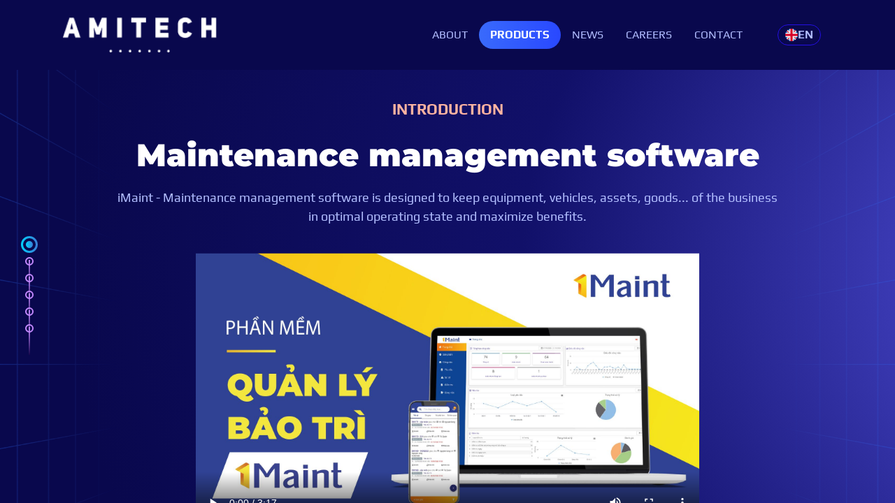

--- FILE ---
content_type: text/html; charset=utf-8
request_url: https://amitech.vn/en/products/softWare/maintenance-management-software-2
body_size: 9512
content:
<!DOCTYPE html><html lang="en"><head><meta charSet="utf-8"/><meta name="viewport" content="width=device-width"/><title>Maintenance management software | AMI Vietnam Technology Solutions Joint Stock Company</title><meta property="fb:app_id" content="1192935658711349"/><meta property="og:title" content="Maintenance management software | AMI Vietnam Technology Solutions Joint Stock Company"/><meta name="twitter:title" content="Maintenance management software | AMI Vietnam Technology Solutions Joint Stock Company"/><meta name="description" content="iMaint - Maintenance management software is designed to keep equipment, vehicles, assets, goods... of the business in optimal operating state and maximize benefits."/><meta property="og:description" content="iMaint - Maintenance management software is designed to keep equipment, vehicles, assets, goods... of the business in optimal operating state and maximize benefits."/><meta name="twitter:description" content="iMaint - Maintenance management software is designed to keep equipment, vehicles, assets, goods... of the business in optimal operating state and maximize benefits."/><meta property="og:image" content="https://amitech.vn/uploads/1_2_77a64300da.png"/><meta name="twitter:image" content="https://amitech.vn/uploads/1_2_77a64300da.png"/><meta name="image" content="https://amitech.vn/uploads/1_2_77a64300da.png"/><meta property="og:site_name" content="https://amitech.vn/"/><meta property="og:url" content="https://amitech.vn/products/softWare/maintenance-management-software-2"/><meta property="og:type" content="website"/><meta property="og:locale" content="en"/><meta name="twitter:card" content="summary_large_image"/><link rel="shortcut icon" href="/favicon.ico" type="image/x-icon"/><script type="application/ld+json">{"@type":"BreadcrumbList","@context":"https://schema.org","itemListElement":[{"item":"https://amitech.vn","name":"Trang chủ","@type":"ListItem","position":1},{"item":"https://amitech.vn/products","name":"Product","@type":"ListItem","position":2},{"item":"https://amitech.vn/products/maintenance-management-software-2","name":"Maintenance management software","@type":"ListItem","position":3}]}</script><link rel="preload" as="image" imageSrcSet="/uploads/logo_white_5aa084b94a.png?w=640&amp;q=100 640w, /uploads/logo_white_5aa084b94a.png?w=750&amp;q=100 750w, /uploads/logo_white_5aa084b94a.png?w=828&amp;q=100 828w, /uploads/logo_white_5aa084b94a.png?w=1080&amp;q=100 1080w, /uploads/logo_white_5aa084b94a.png?w=1200&amp;q=100 1200w, /uploads/logo_white_5aa084b94a.png?w=1920&amp;q=100 1920w, /uploads/logo_white_5aa084b94a.png?w=2048&amp;q=100 2048w, /uploads/logo_white_5aa084b94a.png?w=3840&amp;q=100 3840w" imageSizes="100vw"/><link rel="preload" as="image" imageSrcSet="https://amitech.vn/uploads/tinh_nang_phan_mem_quan_li_bao_tri_839b2f0a4e.png?w=640&amp;q=100 640w, https://amitech.vn/uploads/tinh_nang_phan_mem_quan_li_bao_tri_839b2f0a4e.png?w=750&amp;q=100 750w, https://amitech.vn/uploads/tinh_nang_phan_mem_quan_li_bao_tri_839b2f0a4e.png?w=828&amp;q=100 828w, https://amitech.vn/uploads/tinh_nang_phan_mem_quan_li_bao_tri_839b2f0a4e.png?w=1080&amp;q=100 1080w, https://amitech.vn/uploads/tinh_nang_phan_mem_quan_li_bao_tri_839b2f0a4e.png?w=1200&amp;q=100 1200w, https://amitech.vn/uploads/tinh_nang_phan_mem_quan_li_bao_tri_839b2f0a4e.png?w=1920&amp;q=100 1920w, https://amitech.vn/uploads/tinh_nang_phan_mem_quan_li_bao_tri_839b2f0a4e.png?w=2048&amp;q=100 2048w, https://amitech.vn/uploads/tinh_nang_phan_mem_quan_li_bao_tri_839b2f0a4e.png?w=3840&amp;q=100 3840w" imageSizes="100vw"/><link rel="preload" as="image" imageSrcSet="https://amitech.vn/uploads/mo_hinh_he_thong_phan_mem_quan_li_bao_tri_3801200fb7.png?w=828&amp;q=100 1x, https://amitech.vn/uploads/mo_hinh_he_thong_phan_mem_quan_li_bao_tri_3801200fb7.png?w=1920&amp;q=100 2x"/><link rel="preload" as="image" imageSrcSet="https://amitech.vn/uploads/logo_khach_hang_1_phan_mem_quan_li_bao_tri_4c28cd944c.png?w=640&amp;q=100 640w, https://amitech.vn/uploads/logo_khach_hang_1_phan_mem_quan_li_bao_tri_4c28cd944c.png?w=750&amp;q=100 750w, https://amitech.vn/uploads/logo_khach_hang_1_phan_mem_quan_li_bao_tri_4c28cd944c.png?w=828&amp;q=100 828w, https://amitech.vn/uploads/logo_khach_hang_1_phan_mem_quan_li_bao_tri_4c28cd944c.png?w=1080&amp;q=100 1080w, https://amitech.vn/uploads/logo_khach_hang_1_phan_mem_quan_li_bao_tri_4c28cd944c.png?w=1200&amp;q=100 1200w, https://amitech.vn/uploads/logo_khach_hang_1_phan_mem_quan_li_bao_tri_4c28cd944c.png?w=1920&amp;q=100 1920w, https://amitech.vn/uploads/logo_khach_hang_1_phan_mem_quan_li_bao_tri_4c28cd944c.png?w=2048&amp;q=100 2048w, https://amitech.vn/uploads/logo_khach_hang_1_phan_mem_quan_li_bao_tri_4c28cd944c.png?w=3840&amp;q=100 3840w" imageSizes="100vw"/><link rel="preload" as="image" imageSrcSet="https://amitech.vn/uploads/logo_khach_hang_2_phan_mem_quan_li_bao_tri_0b4cde66a7.png?w=640&amp;q=100 640w, https://amitech.vn/uploads/logo_khach_hang_2_phan_mem_quan_li_bao_tri_0b4cde66a7.png?w=750&amp;q=100 750w, https://amitech.vn/uploads/logo_khach_hang_2_phan_mem_quan_li_bao_tri_0b4cde66a7.png?w=828&amp;q=100 828w, https://amitech.vn/uploads/logo_khach_hang_2_phan_mem_quan_li_bao_tri_0b4cde66a7.png?w=1080&amp;q=100 1080w, https://amitech.vn/uploads/logo_khach_hang_2_phan_mem_quan_li_bao_tri_0b4cde66a7.png?w=1200&amp;q=100 1200w, https://amitech.vn/uploads/logo_khach_hang_2_phan_mem_quan_li_bao_tri_0b4cde66a7.png?w=1920&amp;q=100 1920w, https://amitech.vn/uploads/logo_khach_hang_2_phan_mem_quan_li_bao_tri_0b4cde66a7.png?w=2048&amp;q=100 2048w, https://amitech.vn/uploads/logo_khach_hang_2_phan_mem_quan_li_bao_tri_0b4cde66a7.png?w=3840&amp;q=100 3840w" imageSizes="100vw"/><link rel="preload" as="image" imageSrcSet="https://amitech.vn/uploads/logo_khach_hang_3_phan_mem_quan_li_bao_tri_ea4e10c37b.png?w=640&amp;q=100 640w, https://amitech.vn/uploads/logo_khach_hang_3_phan_mem_quan_li_bao_tri_ea4e10c37b.png?w=750&amp;q=100 750w, https://amitech.vn/uploads/logo_khach_hang_3_phan_mem_quan_li_bao_tri_ea4e10c37b.png?w=828&amp;q=100 828w, https://amitech.vn/uploads/logo_khach_hang_3_phan_mem_quan_li_bao_tri_ea4e10c37b.png?w=1080&amp;q=100 1080w, https://amitech.vn/uploads/logo_khach_hang_3_phan_mem_quan_li_bao_tri_ea4e10c37b.png?w=1200&amp;q=100 1200w, https://amitech.vn/uploads/logo_khach_hang_3_phan_mem_quan_li_bao_tri_ea4e10c37b.png?w=1920&amp;q=100 1920w, https://amitech.vn/uploads/logo_khach_hang_3_phan_mem_quan_li_bao_tri_ea4e10c37b.png?w=2048&amp;q=100 2048w, https://amitech.vn/uploads/logo_khach_hang_3_phan_mem_quan_li_bao_tri_ea4e10c37b.png?w=3840&amp;q=100 3840w" imageSizes="100vw"/><link rel="preload" as="image" imageSrcSet="https://amitech.vn/uploads/logo_khach_hang_4_phan_mem_quan_li_bao_tri_eb475319ef.png?w=640&amp;q=100 640w, https://amitech.vn/uploads/logo_khach_hang_4_phan_mem_quan_li_bao_tri_eb475319ef.png?w=750&amp;q=100 750w, https://amitech.vn/uploads/logo_khach_hang_4_phan_mem_quan_li_bao_tri_eb475319ef.png?w=828&amp;q=100 828w, https://amitech.vn/uploads/logo_khach_hang_4_phan_mem_quan_li_bao_tri_eb475319ef.png?w=1080&amp;q=100 1080w, https://amitech.vn/uploads/logo_khach_hang_4_phan_mem_quan_li_bao_tri_eb475319ef.png?w=1200&amp;q=100 1200w, https://amitech.vn/uploads/logo_khach_hang_4_phan_mem_quan_li_bao_tri_eb475319ef.png?w=1920&amp;q=100 1920w, https://amitech.vn/uploads/logo_khach_hang_4_phan_mem_quan_li_bao_tri_eb475319ef.png?w=2048&amp;q=100 2048w, https://amitech.vn/uploads/logo_khach_hang_4_phan_mem_quan_li_bao_tri_eb475319ef.png?w=3840&amp;q=100 3840w" imageSizes="100vw"/><link rel="preload" as="image" imageSrcSet="/images/logo/logo-white.svg?w=256&amp;q=100 1x, /images/logo/logo-white.svg?w=640&amp;q=100 2x"/><meta name="next-head-count" content="27"/><link rel="preload" href="/_next/static/css/0347e4cac430873a.css" as="style"/><link rel="stylesheet" href="/_next/static/css/0347e4cac430873a.css" data-n-g=""/><link rel="preload" href="/_next/static/css/f0218dfec9fd7000.css" as="style"/><link rel="stylesheet" href="/_next/static/css/f0218dfec9fd7000.css" data-n-p=""/><noscript data-n-css=""></noscript><script defer="" nomodule="" src="/_next/static/chunks/polyfills-0d1b80a048d4787e.js"></script><script src="/_next/static/chunks/webpack-42cdea76c8170223.js" defer=""></script><script src="/_next/static/chunks/framework-4556c45dd113b893.js" defer=""></script><script src="/_next/static/chunks/main-775edfd95b7b1d52.js" defer=""></script><script src="/_next/static/chunks/pages/_app-fdf7c7bd8688b4e2.js" defer=""></script><script src="/_next/static/chunks/985-d329e132b242d0a4.js" defer=""></script><script src="/_next/static/chunks/904-2ab8ac70f2045b28.js" defer=""></script><script src="/_next/static/chunks/859-0d7385a053385d64.js" defer=""></script><script src="/_next/static/chunks/pages/products/softWare/%5Bslug%5D-8431527e5b3de9d7.js" defer=""></script><script src="/_next/static/DQvTHhX5yafV-aY6PrGx_/_buildManifest.js" defer=""></script><script src="/_next/static/DQvTHhX5yafV-aY6PrGx_/_ssgManifest.js" defer=""></script></head><body><div id="__next"><div class="index_loadingPage__MDWp0 index_fadeEnd__DHyXi"></div><div class="index_loadingSpaceship__yPeMC index_fadeEnd__DHyXi"></div><nav class="appNavbar_navbar__pLo9D navbar navbar-expand-xl navbar-dark bg-dark"><div class="appNavbar_container__uECOV container"><a href="/en" class="appNavbar_navbarBrand__fSeT1 navbar-brand"><div class="appNavbar_logo__mvN_d"><span style="box-sizing:border-box;display:block;overflow:hidden;width:initial;height:initial;background:none;opacity:1;border:0;margin:0;padding:0;position:relative"><span style="box-sizing:border-box;display:block;width:initial;height:initial;background:none;opacity:1;border:0;margin:0;padding:0;padding-top:22.727272727272727%"></span><img alt="amitech.vn" sizes="100vw" srcSet="/uploads/logo_white_5aa084b94a.png?w=640&amp;q=100 640w, /uploads/logo_white_5aa084b94a.png?w=750&amp;q=100 750w, /uploads/logo_white_5aa084b94a.png?w=828&amp;q=100 828w, /uploads/logo_white_5aa084b94a.png?w=1080&amp;q=100 1080w, /uploads/logo_white_5aa084b94a.png?w=1200&amp;q=100 1200w, /uploads/logo_white_5aa084b94a.png?w=1920&amp;q=100 1920w, /uploads/logo_white_5aa084b94a.png?w=2048&amp;q=100 2048w, /uploads/logo_white_5aa084b94a.png?w=3840&amp;q=100 3840w" src="/uploads/logo_white_5aa084b94a.png?w=3840&amp;q=100" decoding="async" data-nimg="responsive" style="position:absolute;top:0;left:0;bottom:0;right:0;box-sizing:border-box;padding:0;border:none;margin:auto;display:block;width:0;height:0;min-width:100%;max-width:100%;min-height:100%;max-height:100%"/></span></div></a><button type="button" title="navbar" class="appNavbar_navbarToggler__aIKMV navbar-toggler"><span class="appNavbar_navbarTogglerIcon__pLApB navbar-toggler-icon"></span></button><div class="d-none d-xl-flex justify-content-end navbar-collapse collapse"><div class="appNavbar_navbarCollapseNav__Hc_Av mt-5 mt-sm-0 navbar-nav"><a class="nav-link" href="/en/about">About</a><a class="nav-link" href="/en/products">Products</a><a class="nav-link" href="/en/articles">News</a><a class="nav-link" href="/en/careers">Careers</a><a class="nav-link" href="/en/contact">Contact</a></div><div class="appNavbar_navDropdownLanguage__MhKYf text-center nav-item dropdown"><a aria-expanded="false" role="button" class="dropdown-toggle nav-link" tabindex="0" href="#"><button type="button" title="language" class="appNavbar_navDropdownLanguageButton__bUjKN btn btn-primary"><i class="appNavbar_navDropdownLanguageButtonIcon__vhI6N flag-en"></i>EN</button></a></div></div></div></nav><main id="main" class="appAnimationLayout_main__5_81H"><h1 class="d-none">Maintenance management software</h1><div class="appAnimation_controls__Qb6Jy"><div class="appAnimation_AppAnimationChild__vBLex" style="height:0"><div class="appAnimation_AppAnimationChildSecond__6dxr1 ani"><section class="componentProductVideoPage_section__opUVq container-grid"><div class="container"><div class="row"><div class="col-sm-12"><div class="middlePageWrap"><div class="middlePage"><h3 class="componentProductVideoPage_subTitle__AWIBJ ani-lineUp">Introduction</h3><h2 class="componentProductVideoPage_title__ZZJNh ani-lineUp">Maintenance management software</h2><p class="componentProductVideoPage_content__fzQD8 ani-lineUp">iMaint - Maintenance management software is designed to keep equipment, vehicles, assets, goods... of the business in optimal operating state and maximize benefits.</p><div class="componentProductVideoPage_videoWrap__KqGiO ani-scaleUp"><video class="componentProductVideoPage_video__wwsrG" controls="" poster="/uploads/phan_mem_quan_li_bao_tri_359501bd05.jpg"><source src="/uploads/Phan_mem_bao_tri_8ca279a7be.mp4" type="video/mp4"/><source src="/uploads/Phan_mem_bao_tri_8ca279a7be.mp4" type="video/ogg"/>Your browser does not support the video tag.</video></div></div></div></div></div></div></section></div></div><div class="appAnimation_AppAnimationChild__vBLex" style="height:0"><div class="appAnimation_AppAnimationChildSecond__6dxr1 ani"><section class="componentProductSliceBoxPage_section__ggzVl container-blue"><div class="container-fluid"><div class="row"><div class="col-sm-12"><div class="middlePageWrap"><div class="middlePage"><div class="row"><div class="componentProductSliceBoxPage_col1180__mKVV_ col-sm-12"><h3 class="componentProductSliceBoxPage_subTitle__qJOL6 ani-lineUp">Maintenance management software</h3><h2 class="componentProductSliceBoxPage_title__0SJIt ani-lineUp">Highlights</h2></div><div class="componentProductSliceBoxPage_col1180Left__Mfmke col-sm-12"><div class="sliceSwiperWrap ani-appear"><div class="swiper"><div class="swiper-wrapper"><div class="swiper-slide"><div class="componentProductSliceBoxPage_sliceItem__Y9dZM"><div class="componentProductSliceBoxPage_imageWrap__qTSHo"><span style="box-sizing:border-box;display:block;overflow:hidden;width:initial;height:initial;background:none;opacity:1;border:0;margin:0;padding:0;position:absolute;top:0;left:0;bottom:0;right:0"><img alt="100 cong nghe icloud.png" src="[data-uri]" decoding="async" data-nimg="fill" style="position:absolute;top:0;left:0;bottom:0;right:0;box-sizing:border-box;padding:0;border:none;margin:auto;display:block;width:0;height:0;min-width:100%;max-width:100%;min-height:100%;max-height:100%"/><noscript><img alt="100 cong nghe icloud.png" sizes="100vw" srcSet="https://amitech.vn/uploads/100_cong_nghe_icloud_37ef1fca79.png?w=640&amp;q=100 640w, https://amitech.vn/uploads/100_cong_nghe_icloud_37ef1fca79.png?w=750&amp;q=100 750w, https://amitech.vn/uploads/100_cong_nghe_icloud_37ef1fca79.png?w=828&amp;q=100 828w, https://amitech.vn/uploads/100_cong_nghe_icloud_37ef1fca79.png?w=1080&amp;q=100 1080w, https://amitech.vn/uploads/100_cong_nghe_icloud_37ef1fca79.png?w=1200&amp;q=100 1200w, https://amitech.vn/uploads/100_cong_nghe_icloud_37ef1fca79.png?w=1920&amp;q=100 1920w, https://amitech.vn/uploads/100_cong_nghe_icloud_37ef1fca79.png?w=2048&amp;q=100 2048w, https://amitech.vn/uploads/100_cong_nghe_icloud_37ef1fca79.png?w=3840&amp;q=100 3840w" src="https://amitech.vn/uploads/100_cong_nghe_icloud_37ef1fca79.png?w=3840&amp;q=100" decoding="async" data-nimg="fill" style="position:absolute;top:0;left:0;bottom:0;right:0;box-sizing:border-box;padding:0;border:none;margin:auto;display:block;width:0;height:0;min-width:100%;max-width:100%;min-height:100%;max-height:100%" loading="lazy"/></noscript></span></div><h3 class="componentProductSliceBoxPage_sliceItemTitle__um8rm">100% Cloud technology</h3><p class="componentProductSliceBoxPage_sliceItemContent__ls8a4">Completely cloud-based CMMS software solution. Data can be accessed anytime, anywhere, from any internet enabled device.</p></div></div><div class="swiper-slide"><div class="componentProductSliceBoxPage_sliceItem__Y9dZM"><div class="componentProductSliceBoxPage_imageWrap__qTSHo"><span style="box-sizing:border-box;display:block;overflow:hidden;width:initial;height:initial;background:none;opacity:1;border:0;margin:0;padding:0;position:absolute;top:0;left:0;bottom:0;right:0"><img alt="cong nghe 4 0.png" src="[data-uri]" decoding="async" data-nimg="fill" style="position:absolute;top:0;left:0;bottom:0;right:0;box-sizing:border-box;padding:0;border:none;margin:auto;display:block;width:0;height:0;min-width:100%;max-width:100%;min-height:100%;max-height:100%"/><noscript><img alt="cong nghe 4 0.png" sizes="100vw" srcSet="https://amitech.vn/uploads/cong_nghe_4_0_3a47e91982.png?w=640&amp;q=100 640w, https://amitech.vn/uploads/cong_nghe_4_0_3a47e91982.png?w=750&amp;q=100 750w, https://amitech.vn/uploads/cong_nghe_4_0_3a47e91982.png?w=828&amp;q=100 828w, https://amitech.vn/uploads/cong_nghe_4_0_3a47e91982.png?w=1080&amp;q=100 1080w, https://amitech.vn/uploads/cong_nghe_4_0_3a47e91982.png?w=1200&amp;q=100 1200w, https://amitech.vn/uploads/cong_nghe_4_0_3a47e91982.png?w=1920&amp;q=100 1920w, https://amitech.vn/uploads/cong_nghe_4_0_3a47e91982.png?w=2048&amp;q=100 2048w, https://amitech.vn/uploads/cong_nghe_4_0_3a47e91982.png?w=3840&amp;q=100 3840w" src="https://amitech.vn/uploads/cong_nghe_4_0_3a47e91982.png?w=3840&amp;q=100" decoding="async" data-nimg="fill" style="position:absolute;top:0;left:0;bottom:0;right:0;box-sizing:border-box;padding:0;border:none;margin:auto;display:block;width:0;height:0;min-width:100%;max-width:100%;min-height:100%;max-height:100%" loading="lazy"/></noscript></span></div><h3 class="componentProductSliceBoxPage_sliceItemTitle__um8rm">Technology 4.0</h3><p class="componentProductSliceBoxPage_sliceItemContent__ls8a4">iMaint helps transform the way you manage and interact with your assets and maintenance activities in the age of industry 4.0.</p></div></div><div class="swiper-slide"><div class="componentProductSliceBoxPage_sliceItem__Y9dZM"><div class="componentProductSliceBoxPage_imageWrap__qTSHo"><span style="box-sizing:border-box;display:block;overflow:hidden;width:initial;height:initial;background:none;opacity:1;border:0;margin:0;padding:0;position:absolute;top:0;left:0;bottom:0;right:0"><img alt="cong cu quan li thong nhat.png" src="[data-uri]" decoding="async" data-nimg="fill" style="position:absolute;top:0;left:0;bottom:0;right:0;box-sizing:border-box;padding:0;border:none;margin:auto;display:block;width:0;height:0;min-width:100%;max-width:100%;min-height:100%;max-height:100%"/><noscript><img alt="cong cu quan li thong nhat.png" sizes="100vw" srcSet="https://amitech.vn/uploads/cong_cu_quan_li_thong_nhat_50d14a48b5.png?w=640&amp;q=100 640w, https://amitech.vn/uploads/cong_cu_quan_li_thong_nhat_50d14a48b5.png?w=750&amp;q=100 750w, https://amitech.vn/uploads/cong_cu_quan_li_thong_nhat_50d14a48b5.png?w=828&amp;q=100 828w, https://amitech.vn/uploads/cong_cu_quan_li_thong_nhat_50d14a48b5.png?w=1080&amp;q=100 1080w, https://amitech.vn/uploads/cong_cu_quan_li_thong_nhat_50d14a48b5.png?w=1200&amp;q=100 1200w, https://amitech.vn/uploads/cong_cu_quan_li_thong_nhat_50d14a48b5.png?w=1920&amp;q=100 1920w, https://amitech.vn/uploads/cong_cu_quan_li_thong_nhat_50d14a48b5.png?w=2048&amp;q=100 2048w, https://amitech.vn/uploads/cong_cu_quan_li_thong_nhat_50d14a48b5.png?w=3840&amp;q=100 3840w" src="https://amitech.vn/uploads/cong_cu_quan_li_thong_nhat_50d14a48b5.png?w=3840&amp;q=100" decoding="async" data-nimg="fill" style="position:absolute;top:0;left:0;bottom:0;right:0;box-sizing:border-box;padding:0;border:none;margin:auto;display:block;width:0;height:0;min-width:100%;max-width:100%;min-height:100%;max-height:100%" loading="lazy"/></noscript></span></div><h3 class="componentProductSliceBoxPage_sliceItemTitle__um8rm">Unified Management Tools</h3><p class="componentProductSliceBoxPage_sliceItemContent__ls8a4">Flexible, easy-to-use solution, all in one centralized software and database. Full support for business maintenance.</p></div></div><div class="swiper-slide"><div class="componentProductSliceBoxPage_sliceItem__Y9dZM"><div class="componentProductSliceBoxPage_imageWrap__qTSHo"><span style="box-sizing:border-box;display:block;overflow:hidden;width:initial;height:initial;background:none;opacity:1;border:0;margin:0;padding:0;position:absolute;top:0;left:0;bottom:0;right:0"><img alt="he thong kpis dashboard.png" src="[data-uri]" decoding="async" data-nimg="fill" style="position:absolute;top:0;left:0;bottom:0;right:0;box-sizing:border-box;padding:0;border:none;margin:auto;display:block;width:0;height:0;min-width:100%;max-width:100%;min-height:100%;max-height:100%"/><noscript><img alt="he thong kpis dashboard.png" sizes="100vw" srcSet="https://amitech.vn/uploads/he_thong_kpis_dashboard_e3d27dbdf7.png?w=640&amp;q=100 640w, https://amitech.vn/uploads/he_thong_kpis_dashboard_e3d27dbdf7.png?w=750&amp;q=100 750w, https://amitech.vn/uploads/he_thong_kpis_dashboard_e3d27dbdf7.png?w=828&amp;q=100 828w, https://amitech.vn/uploads/he_thong_kpis_dashboard_e3d27dbdf7.png?w=1080&amp;q=100 1080w, https://amitech.vn/uploads/he_thong_kpis_dashboard_e3d27dbdf7.png?w=1200&amp;q=100 1200w, https://amitech.vn/uploads/he_thong_kpis_dashboard_e3d27dbdf7.png?w=1920&amp;q=100 1920w, https://amitech.vn/uploads/he_thong_kpis_dashboard_e3d27dbdf7.png?w=2048&amp;q=100 2048w, https://amitech.vn/uploads/he_thong_kpis_dashboard_e3d27dbdf7.png?w=3840&amp;q=100 3840w" src="https://amitech.vn/uploads/he_thong_kpis_dashboard_e3d27dbdf7.png?w=3840&amp;q=100" decoding="async" data-nimg="fill" style="position:absolute;top:0;left:0;bottom:0;right:0;box-sizing:border-box;padding:0;border:none;margin:auto;display:block;width:0;height:0;min-width:100%;max-width:100%;min-height:100%;max-height:100%" loading="lazy"/></noscript></span></div><h3 class="componentProductSliceBoxPage_sliceItemTitle__um8rm">KPIs Dashboard System</h3><p class="componentProductSliceBoxPage_sliceItemContent__ls8a4">Provide a variety of dashboards aggregated in different dimensions of maintenance. Helping leaders make more accurate decisions based on intuitive, timely information.</p></div></div><div class="swiper-slide"><div class="componentProductSliceBoxPage_sliceItem__Y9dZM"><div class="componentProductSliceBoxPage_imageWrap__qTSHo"><span style="box-sizing:border-box;display:block;overflow:hidden;width:initial;height:initial;background:none;opacity:1;border:0;margin:0;padding:0;position:absolute;top:0;left:0;bottom:0;right:0"><img alt="he thong quan li vat tu du phong.png" src="[data-uri]" decoding="async" data-nimg="fill" style="position:absolute;top:0;left:0;bottom:0;right:0;box-sizing:border-box;padding:0;border:none;margin:auto;display:block;width:0;height:0;min-width:100%;max-width:100%;min-height:100%;max-height:100%"/><noscript><img alt="he thong quan li vat tu du phong.png" sizes="100vw" srcSet="https://amitech.vn/uploads/he_thong_quan_li_vat_tu_du_phong_791248d46a.png?w=640&amp;q=100 640w, https://amitech.vn/uploads/he_thong_quan_li_vat_tu_du_phong_791248d46a.png?w=750&amp;q=100 750w, https://amitech.vn/uploads/he_thong_quan_li_vat_tu_du_phong_791248d46a.png?w=828&amp;q=100 828w, https://amitech.vn/uploads/he_thong_quan_li_vat_tu_du_phong_791248d46a.png?w=1080&amp;q=100 1080w, https://amitech.vn/uploads/he_thong_quan_li_vat_tu_du_phong_791248d46a.png?w=1200&amp;q=100 1200w, https://amitech.vn/uploads/he_thong_quan_li_vat_tu_du_phong_791248d46a.png?w=1920&amp;q=100 1920w, https://amitech.vn/uploads/he_thong_quan_li_vat_tu_du_phong_791248d46a.png?w=2048&amp;q=100 2048w, https://amitech.vn/uploads/he_thong_quan_li_vat_tu_du_phong_791248d46a.png?w=3840&amp;q=100 3840w" src="https://amitech.vn/uploads/he_thong_quan_li_vat_tu_du_phong_791248d46a.png?w=3840&amp;q=100" decoding="async" data-nimg="fill" style="position:absolute;top:0;left:0;bottom:0;right:0;box-sizing:border-box;padding:0;border:none;margin:auto;display:block;width:0;height:0;min-width:100%;max-width:100%;min-height:100%;max-height:100%" loading="lazy"/></noscript></span></div><h3 class="componentProductSliceBoxPage_sliceItemTitle__um8rm">Backup material management system</h3><p class="componentProductSliceBoxPage_sliceItemContent__ls8a4">Completely cloud-based CMMS software solution. Data can be accessed anytime, anywhere, from any internet enabled device.</p></div></div></div><div class="swiper-button-prev"></div><div class="swiper-button-next"></div></div></div></div></div></div></div></div></div></div></section></div></div><div class="appAnimation_AppAnimationChild__vBLex" style="height:0"><div class="appAnimation_AppAnimationChildSecond__6dxr1 ani"><section class="componentProductSliceImagePage_section__Ee4iY container-blue"><div class="container"><div class="row"><div class="col-sm-12"><div class="middlePageWrap"><div class="middlePage"><div class="row"><div class="col-sm-12"><h3 class="componentProductSliceImagePage_subTitle__ZmBOB ani-lineUp">Features</h3></div><div class="col-sm-12"><h2 class="componentProductSliceImagePage_title__PDDny ani-lineUp">Device status monitoring</h2><p class="componentProductSliceImagePage_content__qJ3lo">Monitoring maintenance condition, recording equipment parameters, tracking information on the use of labor, materials, materials, operating assets, real-time updated data, searching information quickly and easily.</p></div><div class="col-sm-12"><div class="componentProductSliceImagePage_laptopWrap__8uWze ani-scaleUp"><svg viewBox="0 0 690 400" fill="none" xmlns="http://www.w3.org/2000/svg"><path d="M646.582 0H43.4177C41.5038 0 40 1.56546 40 3.45321V366.547C40 368.481 41.5494 370 43.4177 370H646.582C648.496 370 650 368.435 650 366.547V3.49925C650 1.56545 648.451 0 646.582 0Z" fill="url(#paint0_linear_1120_32068)"></path><path d="M634.652 12.4629H54.409C53.0394 12.4629 51.9436 13.5666 51.9436 14.9462V354.656C51.9436 356.036 53.0394 357.14 54.409 357.14H634.606C635.976 357.14 637.072 356.036 637.072 354.656V14.9462C637.072 13.5666 635.976 12.4629 634.652 12.4629Z" fill="url(#screen)"></path><path d="M674.933 400H15.0665C6.7571 400 0 393.273 0 385C0 376.727 6.7571 370 15.0665 370H674.933C683.243 370 690 376.727 690 385C690 393.273 683.243 400 674.933 400Z" fill="url(#paint1_linear_1120_32068)"></path><defs><pattern id="screen" patternUnits="userSpaceOnUse" width="100%" height="100%"><image x="52" y="13" width="585" height="344" xlink:href="/uploads/phan_mem_quan_li_bao_tri_chuc_nang_1_4844b0389d.jpg" preserveAspectRatio="none slice"></image></pattern><linearGradient id="paint0_linear_1120_32068" x1="345.953" y1="1.743" x2="343.979" y2="367.035" gradientUnits="userSpaceOnUse"><stop offset="0.2677" stop-color="#DBE5F5"></stop><stop offset="0.5235" stop-color="#D9E3F4"></stop><stop offset="0.6869" stop-color="#D1DCF0"></stop><stop offset="0.8245" stop-color="#C5D1EA"></stop><stop offset="0.9469" stop-color="#B2C1E0"></stop><stop offset="0.9756" stop-color="#ACBDDD"></stop></linearGradient><linearGradient id="paint1_linear_1120_32068" x1="345.006" y1="372.172" x2="345.006" y2="399.463" gradientUnits="userSpaceOnUse"><stop offset="0.16" stop-color="#DBE5F5"></stop><stop offset="0.64" stop-color="#ACBDDD"></stop></linearGradient></defs></svg></div></div><div class="col-sm-12"><ul class="componentProductSliceImagePage_sliceNumbers__C9E8G"><li class="componentProductSliceImagePage_sliceNumber__t45P4 componentProductSliceImagePage_active__lYDIk"><button>1</button></li><li class="componentProductSliceImagePage_sliceNumber__t45P4 "><button>2</button></li><li class="componentProductSliceImagePage_sliceNumber__t45P4 "><button>3</button></li><li class="componentProductSliceImagePage_sliceNumber__t45P4 "><button>4</button></li><li class="componentProductSliceImagePage_sliceNumber__t45P4 "><button>5</button></li><li class="componentProductSliceImagePage_sliceNumber__t45P4 "><button>6</button></li><li class="componentProductSliceImagePage_sliceNumber__t45P4 "><button>7</button></li></ul></div></div></div></div></div></div></div></section></div></div><div class="appAnimation_AppAnimationChild__vBLex" style="height:0"><div class="appAnimation_AppAnimationChildSecond__6dxr1 ani"><section class="componentProductImagePage_section__3B9xY container-blue"><div class="container"><div class="row"><div class="col-sm-12"><div class="middlePageWrap"><div class="middlePage"><div class="row"><div class="col-lg-7"><div class="componentProductImagePage_imageWrapper__wbwRj ani-right image-wrapper d-block position-relative"><span style="box-sizing:border-box;display:block;overflow:hidden;width:initial;height:initial;background:none;opacity:1;border:0;margin:0;padding:0;position:absolute;top:0;left:0;bottom:0;right:0"><img alt="tinh nang phan mem quan li bao tri.png" sizes="100vw" srcSet="https://amitech.vn/uploads/tinh_nang_phan_mem_quan_li_bao_tri_839b2f0a4e.png?w=640&amp;q=100 640w, https://amitech.vn/uploads/tinh_nang_phan_mem_quan_li_bao_tri_839b2f0a4e.png?w=750&amp;q=100 750w, https://amitech.vn/uploads/tinh_nang_phan_mem_quan_li_bao_tri_839b2f0a4e.png?w=828&amp;q=100 828w, https://amitech.vn/uploads/tinh_nang_phan_mem_quan_li_bao_tri_839b2f0a4e.png?w=1080&amp;q=100 1080w, https://amitech.vn/uploads/tinh_nang_phan_mem_quan_li_bao_tri_839b2f0a4e.png?w=1200&amp;q=100 1200w, https://amitech.vn/uploads/tinh_nang_phan_mem_quan_li_bao_tri_839b2f0a4e.png?w=1920&amp;q=100 1920w, https://amitech.vn/uploads/tinh_nang_phan_mem_quan_li_bao_tri_839b2f0a4e.png?w=2048&amp;q=100 2048w, https://amitech.vn/uploads/tinh_nang_phan_mem_quan_li_bao_tri_839b2f0a4e.png?w=3840&amp;q=100 3840w" src="https://amitech.vn/uploads/tinh_nang_phan_mem_quan_li_bao_tri_839b2f0a4e.png?w=3840&amp;q=100" decoding="async" data-nimg="fill" class="img-contain position-absolute w-100 h-100" style="position:absolute;top:0;left:0;bottom:0;right:0;box-sizing:border-box;padding:0;border:none;margin:auto;display:block;width:0;height:0;min-width:100%;max-width:100%;min-height:100%;max-height:100%"/></span></div></div><div class="position-relative col-lg-5"><div class="infoWrap ani-left"><div class="info "><h3 class="componentProductImagePage_subTitle__LfIED">Advantages</h3><h2 class="componentProductImagePage_title__gvfVd">ALL IN ONE SOLUTION</h2><div class="componentProductImagePage_content__R_NvK"><ul>
<li>Useful tool for maintenance management</li>
<li>Supportive tool for the maintenance team working outside at all times</li>
<li>Maximum initiative in maintenance work</li>
<li>Keeping the work-flow between departments</li>
<li>Making decisions with just one screen</li>
<li>Reducing downtime and reducing costs through six (06) analysis and reporting tools</li>
<li>Easy-to-use tool for everyone even the new ones</li>
<li>Automatic alerts and reminders</li>
<li>Checking equipment assets to reduce risk</li>
<li>Reducing troubleshooting and downtime</li>
</ul></div></div></div></div></div></div></div></div></div></div></section></div></div><div class="appAnimation_AppAnimationChild__vBLex" style="height:0"><div class="appAnimation_AppAnimationChildSecond__6dxr1 ani"><section class="componentProductOnlyImagePage_section__Rp_fu container-blue"><div class="container"><div class="row"><div class="col-sm-12"><div class="middlePageWrap"><div class="middlePage"><h2 class="componentProductOnlyImagePage_title__Nbgr2 ani-lineUp">System Model</h2><div class="componentProductOnlyImagePage_imageWrapper__y51Yw ani-scaleUp"><span style="box-sizing:border-box;display:inline-block;overflow:hidden;width:777px;height:564px;background:none;opacity:1;border:0;margin:0;padding:0;position:relative"><img alt="mo hinh he thong phan mem quan li bao tri.png" srcSet="https://amitech.vn/uploads/mo_hinh_he_thong_phan_mem_quan_li_bao_tri_3801200fb7.png?w=828&amp;q=100 1x, https://amitech.vn/uploads/mo_hinh_he_thong_phan_mem_quan_li_bao_tri_3801200fb7.png?w=1920&amp;q=100 2x" src="https://amitech.vn/uploads/mo_hinh_he_thong_phan_mem_quan_li_bao_tri_3801200fb7.png?w=1920&amp;q=100" decoding="async" data-nimg="fixed" class="" style="position:absolute;top:0;left:0;bottom:0;right:0;box-sizing:border-box;padding:0;border:none;margin:auto;display:block;width:0;height:0;min-width:100%;max-width:100%;min-height:100%;max-height:100%"/></span></div></div></div></div></div></div></section></div></div><div class="appAnimation_AppAnimationChild__vBLex" style="height:0"><div class="appAnimation_AppAnimationChildSecond__6dxr1 ani"><section class="componentProductLogoPage_section__Fwzz2 container-blue"><div class="container"><div class="row"><div class="col-12"><div class="middlePageWrap"><div class="middlePage"><div class="row"><div class="col-sm-12"><h2 class="componentProductLogoPage_title__zCbON ani-lineUp">Typical Customers</h2></div><div class="col-sm-12"><div class="componentProductLogoPage_listLogo__u670S ani-lineUp"><div class="componentProductLogoPage_logo__AOHav"><div class="componentProductLogoPage_cardLogo__PBNHe"><div class="undefined image-wrapper image-46-512 d-block position-relative"><span style="box-sizing:border-box;display:block;overflow:hidden;width:initial;height:initial;background:none;opacity:1;border:0;margin:0;padding:0;position:absolute;top:0;left:0;bottom:0;right:0"><img alt="logo khach hang 1 phan mem quan li bao tri.png" sizes="100vw" srcSet="https://amitech.vn/uploads/logo_khach_hang_1_phan_mem_quan_li_bao_tri_4c28cd944c.png?w=640&amp;q=100 640w, https://amitech.vn/uploads/logo_khach_hang_1_phan_mem_quan_li_bao_tri_4c28cd944c.png?w=750&amp;q=100 750w, https://amitech.vn/uploads/logo_khach_hang_1_phan_mem_quan_li_bao_tri_4c28cd944c.png?w=828&amp;q=100 828w, https://amitech.vn/uploads/logo_khach_hang_1_phan_mem_quan_li_bao_tri_4c28cd944c.png?w=1080&amp;q=100 1080w, https://amitech.vn/uploads/logo_khach_hang_1_phan_mem_quan_li_bao_tri_4c28cd944c.png?w=1200&amp;q=100 1200w, https://amitech.vn/uploads/logo_khach_hang_1_phan_mem_quan_li_bao_tri_4c28cd944c.png?w=1920&amp;q=100 1920w, https://amitech.vn/uploads/logo_khach_hang_1_phan_mem_quan_li_bao_tri_4c28cd944c.png?w=2048&amp;q=100 2048w, https://amitech.vn/uploads/logo_khach_hang_1_phan_mem_quan_li_bao_tri_4c28cd944c.png?w=3840&amp;q=100 3840w" src="https://amitech.vn/uploads/logo_khach_hang_1_phan_mem_quan_li_bao_tri_4c28cd944c.png?w=3840&amp;q=100" decoding="async" data-nimg="fill" class="img-contain position-absolute w-100 h-100" style="position:absolute;top:0;left:0;bottom:0;right:0;box-sizing:border-box;padding:0;border:none;margin:auto;display:block;width:0;height:0;min-width:100%;max-width:100%;min-height:100%;max-height:100%"/></span></div></div></div><div class="componentProductLogoPage_logo__AOHav"><div class="componentProductLogoPage_cardLogo__PBNHe"><div class="undefined image-wrapper image-46-512 d-block position-relative"><span style="box-sizing:border-box;display:block;overflow:hidden;width:initial;height:initial;background:none;opacity:1;border:0;margin:0;padding:0;position:absolute;top:0;left:0;bottom:0;right:0"><img alt="logo khach hang 2 phan mem quan li bao tri.png" sizes="100vw" srcSet="https://amitech.vn/uploads/logo_khach_hang_2_phan_mem_quan_li_bao_tri_0b4cde66a7.png?w=640&amp;q=100 640w, https://amitech.vn/uploads/logo_khach_hang_2_phan_mem_quan_li_bao_tri_0b4cde66a7.png?w=750&amp;q=100 750w, https://amitech.vn/uploads/logo_khach_hang_2_phan_mem_quan_li_bao_tri_0b4cde66a7.png?w=828&amp;q=100 828w, https://amitech.vn/uploads/logo_khach_hang_2_phan_mem_quan_li_bao_tri_0b4cde66a7.png?w=1080&amp;q=100 1080w, https://amitech.vn/uploads/logo_khach_hang_2_phan_mem_quan_li_bao_tri_0b4cde66a7.png?w=1200&amp;q=100 1200w, https://amitech.vn/uploads/logo_khach_hang_2_phan_mem_quan_li_bao_tri_0b4cde66a7.png?w=1920&amp;q=100 1920w, https://amitech.vn/uploads/logo_khach_hang_2_phan_mem_quan_li_bao_tri_0b4cde66a7.png?w=2048&amp;q=100 2048w, https://amitech.vn/uploads/logo_khach_hang_2_phan_mem_quan_li_bao_tri_0b4cde66a7.png?w=3840&amp;q=100 3840w" src="https://amitech.vn/uploads/logo_khach_hang_2_phan_mem_quan_li_bao_tri_0b4cde66a7.png?w=3840&amp;q=100" decoding="async" data-nimg="fill" class="img-contain position-absolute w-100 h-100" style="position:absolute;top:0;left:0;bottom:0;right:0;box-sizing:border-box;padding:0;border:none;margin:auto;display:block;width:0;height:0;min-width:100%;max-width:100%;min-height:100%;max-height:100%"/></span></div></div></div><div class="componentProductLogoPage_logo__AOHav"><div class="componentProductLogoPage_cardLogo__PBNHe"><div class="undefined image-wrapper image-46-512 d-block position-relative"><span style="box-sizing:border-box;display:block;overflow:hidden;width:initial;height:initial;background:none;opacity:1;border:0;margin:0;padding:0;position:absolute;top:0;left:0;bottom:0;right:0"><img alt="logo khach hang 3 phan mem quan li bao tri.png" sizes="100vw" srcSet="https://amitech.vn/uploads/logo_khach_hang_3_phan_mem_quan_li_bao_tri_ea4e10c37b.png?w=640&amp;q=100 640w, https://amitech.vn/uploads/logo_khach_hang_3_phan_mem_quan_li_bao_tri_ea4e10c37b.png?w=750&amp;q=100 750w, https://amitech.vn/uploads/logo_khach_hang_3_phan_mem_quan_li_bao_tri_ea4e10c37b.png?w=828&amp;q=100 828w, https://amitech.vn/uploads/logo_khach_hang_3_phan_mem_quan_li_bao_tri_ea4e10c37b.png?w=1080&amp;q=100 1080w, https://amitech.vn/uploads/logo_khach_hang_3_phan_mem_quan_li_bao_tri_ea4e10c37b.png?w=1200&amp;q=100 1200w, https://amitech.vn/uploads/logo_khach_hang_3_phan_mem_quan_li_bao_tri_ea4e10c37b.png?w=1920&amp;q=100 1920w, https://amitech.vn/uploads/logo_khach_hang_3_phan_mem_quan_li_bao_tri_ea4e10c37b.png?w=2048&amp;q=100 2048w, https://amitech.vn/uploads/logo_khach_hang_3_phan_mem_quan_li_bao_tri_ea4e10c37b.png?w=3840&amp;q=100 3840w" src="https://amitech.vn/uploads/logo_khach_hang_3_phan_mem_quan_li_bao_tri_ea4e10c37b.png?w=3840&amp;q=100" decoding="async" data-nimg="fill" class="img-contain position-absolute w-100 h-100" style="position:absolute;top:0;left:0;bottom:0;right:0;box-sizing:border-box;padding:0;border:none;margin:auto;display:block;width:0;height:0;min-width:100%;max-width:100%;min-height:100%;max-height:100%"/></span></div></div></div><div class="componentProductLogoPage_logo__AOHav"><div class="componentProductLogoPage_cardLogo__PBNHe"><div class="undefined image-wrapper image-46-512 d-block position-relative"><span style="box-sizing:border-box;display:block;overflow:hidden;width:initial;height:initial;background:none;opacity:1;border:0;margin:0;padding:0;position:absolute;top:0;left:0;bottom:0;right:0"><img alt="logo khach hang 4 phan mem quan li bao tri" sizes="100vw" srcSet="https://amitech.vn/uploads/logo_khach_hang_4_phan_mem_quan_li_bao_tri_eb475319ef.png?w=640&amp;q=100 640w, https://amitech.vn/uploads/logo_khach_hang_4_phan_mem_quan_li_bao_tri_eb475319ef.png?w=750&amp;q=100 750w, https://amitech.vn/uploads/logo_khach_hang_4_phan_mem_quan_li_bao_tri_eb475319ef.png?w=828&amp;q=100 828w, https://amitech.vn/uploads/logo_khach_hang_4_phan_mem_quan_li_bao_tri_eb475319ef.png?w=1080&amp;q=100 1080w, https://amitech.vn/uploads/logo_khach_hang_4_phan_mem_quan_li_bao_tri_eb475319ef.png?w=1200&amp;q=100 1200w, https://amitech.vn/uploads/logo_khach_hang_4_phan_mem_quan_li_bao_tri_eb475319ef.png?w=1920&amp;q=100 1920w, https://amitech.vn/uploads/logo_khach_hang_4_phan_mem_quan_li_bao_tri_eb475319ef.png?w=2048&amp;q=100 2048w, https://amitech.vn/uploads/logo_khach_hang_4_phan_mem_quan_li_bao_tri_eb475319ef.png?w=3840&amp;q=100 3840w" src="https://amitech.vn/uploads/logo_khach_hang_4_phan_mem_quan_li_bao_tri_eb475319ef.png?w=3840&amp;q=100" decoding="async" data-nimg="fill" class="img-contain position-absolute w-100 h-100" style="position:absolute;top:0;left:0;bottom:0;right:0;box-sizing:border-box;padding:0;border:none;margin:auto;display:block;width:0;height:0;min-width:100%;max-width:100%;min-height:100%;max-height:100%"/></span></div></div></div></div></div></div></div></div></div></div></div><footer class="appFooter_footer__pM3xE undefined" id="footer"><div id="top-footer" class="appFooter_topFooter__vAwDL container-fluid"><div class="container"><div class="row"><div class="col-lg-9 col-sm-7 col-12"><div class="row"><div class="col-lg-6 col-sm-12 col-12"><a class="d-block pb-4" href="/en"><span style="box-sizing:border-box;display:inline-block;overflow:hidden;width:initial;height:initial;background:none;opacity:1;border:0;margin:0;padding:0;position:relative;max-width:100%"><span style="box-sizing:border-box;display:block;width:initial;height:initial;background:none;opacity:1;border:0;margin:0;padding:0;max-width:100%"><img style="display:block;max-width:100%;width:initial;height:initial;background:none;opacity:1;border:0;margin:0;padding:0" alt="" aria-hidden="true" src="data:image/svg+xml,%3csvg%20xmlns=%27http://www.w3.org/2000/svg%27%20version=%271.1%27%20width=%27220%27%20height=%2750%27/%3e"/></span><img alt="amitech.vn" srcSet="/images/logo/logo-white.svg?w=256&amp;q=100 1x, /images/logo/logo-white.svg?w=640&amp;q=100 2x" src="/images/logo/logo-white.svg?w=640&amp;q=100" decoding="async" data-nimg="intrinsic" style="position:absolute;top:0;left:0;bottom:0;right:0;box-sizing:border-box;padding:0;border:none;margin:auto;display:block;width:0;height:0;min-width:100%;max-width:100%;min-height:100%;max-height:100%"/></span></a><div class="infoCard_infoCard__xrU3M"><div class="infoCard_infoCardIcon__W12BW"><i class="fa-solid fa-location-dot"></i></div><div><strong class="infoCard_infoCardTitle__zTL5z">Transaction Office</strong>:<br/><a class="infoCard_infoCardDetail__Ygjs5" rel="noopener noreferrer nofflow" target="_blank" href="https://maps.app.goo.gl/C29BCe3PnUJsNcjA9">4th Floor, Song Da 9 Building, No. 2 Nguyen Hoang Street, Tu Liem Ward, Ha Noi City, Vietnam</a></div></div></div><div class="col-lg-6 col-sm-12 col-12"><div class="infoCard_infoCard__xrU3M"><div class="infoCard_infoCardIcon__W12BW"><i class="fa-solid fa-phone"></i></div><div><strong class="infoCard_infoCardTitle__zTL5z">Hotline</strong>:<br/><a class="infoCard_infoCardDetail__Ygjs5" rel="noopener noreferrer nofflow" target="_self" href="tel: 0979 796 584">0979 796 584</a></div></div><div class="infoCard_infoCard__xrU3M"><div class="infoCard_infoCardIcon__W12BW"><i class="fa-solid fa-phone"></i></div><div><strong class="infoCard_infoCardTitle__zTL5z">Telephone</strong>:<br/><a class="infoCard_infoCardDetail__Ygjs5" rel="noopener noreferrer nofflow" target="_self" href="tel: (024) 22 33 55 66">(024) 22 33 55 66</a></div></div><div class="infoCard_infoCard__xrU3M"><div class="infoCard_infoCardIcon__W12BW"><i class="fa-solid fa-envelope"></i></div><div><strong class="infoCard_infoCardTitle__zTL5z">Email</strong>:<br/><a class="infoCard_infoCardDetail__Ygjs5" rel="noopener noreferrer nofflow" target="_self" href="mailto:contact@amitech.vn">contact@amitech.vn</a></div></div></div></div></div><div class="col-lg-3 col-sm-5 col-12"><ul class="appFooter_listMenus__Kw6lN"><li class="appFooter_menu__3ixoW"><a href="/en/about"><i class="appFooter_menuIcon___g7kD fa-solid fa-angle-right"></i> <!-- -->About</a></li><li class="appFooter_menu__3ixoW"><a href="/en/products"><i class="appFooter_menuIcon___g7kD fa-solid fa-angle-right"></i> <!-- -->Products</a></li><li class="appFooter_menu__3ixoW"><a href="/en/articles"><i class="appFooter_menuIcon___g7kD fa-solid fa-angle-right"></i> <!-- -->News</a></li><li class="appFooter_menu__3ixoW"><a href="/en/careers"><i class="appFooter_menuIcon___g7kD fa-solid fa-angle-right"></i> <!-- -->Careers</a></li><li class="appFooter_menu__3ixoW"><a href="/en/contact"><i class="appFooter_menuIcon___g7kD fa-solid fa-angle-right"></i> <!-- -->Contact</a></li><li class="appFooter_menu__3ixoW"><a href="/en/commit"><i class="appFooter_menuIcon___g7kD fa-solid fa-angle-right"></i> <!-- -->Commit</a></li><li class="appFooter_menu__3ixoW"><a href="/en/privacy-policy"><i class="appFooter_menuIcon___g7kD fa-solid fa-angle-right"></i> <!-- -->Privacy policy</a></li></ul></div></div></div></div><div id="main-footer" class="appFooter_mainFooter__dMO9o container-fluid"><div class="container"><div class="row"><div class="col"><p class="appFooter_copyRight__8SXh3">Copyright © <!-- -->2025<!-- --> AMITECH</p></div></div></div></div></footer></section></div></div></div><ul class="appAnimation_indicators__Tg9rQ"><li class="appAnimation_indicatorsItem___WeEC appAnimation_active__KyqD8"><button title="page0"></button></li><li class="appAnimation_indicatorsItem___WeEC "><button title="page1"></button></li><li class="appAnimation_indicatorsItem___WeEC "><button title="page2"></button></li><li class="appAnimation_indicatorsItem___WeEC "><button title="page3"></button></li><li class="appAnimation_indicatorsItem___WeEC "><button title="page4"></button></li><li class="appAnimation_indicatorsItem___WeEC "><button title="page5"></button></li></ul></main><svg style="height:0;width:0;position:absolute"><clipPath id="image-elip-wrap" clipPathUnits="objectBoundingBox" transform="scale(0.00333 0.00498)"><path d="M150 0.490234C106.163 0.490234 42.5794 8.6928 15.6609 12.4643C8.16901 13.514 2.55892 19.7273 2.19468 27.2836C1.3507 44.7927 -0.000488281 76.5608 -0.000488281 100.49C-0.000488281 124.42 1.3507 156.188 2.19468 173.697C2.55892 181.253 8.16899 187.466 15.6609 188.516C42.5794 192.288 106.163 200.49 150 200.49C193.836 200.49 257.42 192.288 284.338 188.516C291.83 187.466 297.44 181.253 297.804 173.697C298.648 156.188 300 124.42 300 100.49C300 76.5608 298.648 44.7927 297.804 27.2836C297.44 19.7273 291.83 13.514 284.338 12.4643C257.42 8.6928 193.836 0.490234 150 0.490234Z"></path></clipPath></svg></div><script id="__NEXT_DATA__" type="application/json">{"props":{"pageProps":{"product":{"title":"Maintenance management software","slug":"maintenance-management-software-2","catalogue":{"data":null,"__typename":"UploadFileEntityResponse"},"seo":{"metaTitle":"Maintenance management software","preventIndexing":false,"metaDescription":"iMaint - Maintenance management software is designed to keep equipment, vehicles, assets, goods... of the business in optimal operating state and maximize benefits.","metaImage":{"data":{"attributes":{"url":"/uploads/1_2_77a64300da.png","alternativeText":"phanmemquanlybaotri.jpg","__typename":"UploadFile"},"__typename":"UploadFileEntity"},"__typename":"UploadFileEntityResponse"},"__typename":"ComponentSharedSeo"},"pages":[{"__typename":"ComponentProductVideoPage","title":"Maintenance management software","subTitle":"Introduction","content":"iMaint - Maintenance management software is designed to keep equipment, vehicles, assets, goods... of the business in optimal operating state and maximize benefits.","video":{"data":{"attributes":{"url":"/uploads/Phan_mem_bao_tri_8ca279a7be.mp4","__typename":"UploadFile"},"__typename":"UploadFileEntity"},"__typename":"UploadFileEntityResponse"},"poster":{"data":{"attributes":{"url":"/uploads/phan_mem_quan_li_bao_tri_359501bd05.jpg","__typename":"UploadFile"},"__typename":"UploadFileEntity"},"__typename":"UploadFileEntityResponse"}},{"__typename":"ComponentProductSliceBoxPage","subTitle":"Maintenance management software","title":"Highlights","slice":[{"id":"115","title":"100% Cloud technology","content":"Completely cloud-based CMMS software solution. Data can be accessed anytime, anywhere, from any internet enabled device.","image":{"data":{"id":"225","attributes":{"url":"/uploads/100_cong_nghe_icloud_37ef1fca79.png","width":180,"height":155,"alternativeText":"100 cong nghe icloud.png","__typename":"UploadFile"},"__typename":"UploadFileEntity"},"__typename":"UploadFileEntityResponse"},"__typename":"ComponentProductSliceItem"},{"id":"120","title":"Technology 4.0","content":"iMaint helps transform the way you manage and interact with your assets and maintenance activities in the age of industry 4.0.","image":{"data":{"id":"226","attributes":{"url":"/uploads/cong_nghe_4_0_3a47e91982.png","width":180,"height":155,"alternativeText":"cong nghe 4 0.png","__typename":"UploadFile"},"__typename":"UploadFileEntity"},"__typename":"UploadFileEntityResponse"},"__typename":"ComponentProductSliceItem"},{"id":"121","title":"Unified Management Tools","content":"Flexible, easy-to-use solution, all in one centralized software and database. Full support for business maintenance.","image":{"data":{"id":"227","attributes":{"url":"/uploads/cong_cu_quan_li_thong_nhat_50d14a48b5.png","width":180,"height":155,"alternativeText":"cong cu quan li thong nhat.png","__typename":"UploadFile"},"__typename":"UploadFileEntity"},"__typename":"UploadFileEntityResponse"},"__typename":"ComponentProductSliceItem"},{"id":"117","title":"KPIs Dashboard System","content":"Provide a variety of dashboards aggregated in different dimensions of maintenance. Helping leaders make more accurate decisions based on intuitive, timely information.","image":{"data":{"id":"228","attributes":{"url":"/uploads/he_thong_kpis_dashboard_e3d27dbdf7.png","width":180,"height":155,"alternativeText":"he thong kpis dashboard.png","__typename":"UploadFile"},"__typename":"UploadFileEntity"},"__typename":"UploadFileEntityResponse"},"__typename":"ComponentProductSliceItem"},{"id":"116","title":"Backup material management system","content":"Completely cloud-based CMMS software solution. Data can be accessed anytime, anywhere, from any internet enabled device.","image":{"data":{"id":"229","attributes":{"url":"/uploads/he_thong_quan_li_vat_tu_du_phong_791248d46a.png","width":180,"height":155,"alternativeText":"he thong quan li vat tu du phong.png","__typename":"UploadFile"},"__typename":"UploadFileEntity"},"__typename":"UploadFileEntityResponse"},"__typename":"ComponentProductSliceItem"}]},{"__typename":"ComponentProductSliceImagePage","subTitle":"Features","slice":[{"id":"118","title":"Device status monitoring","content":"Monitoring maintenance condition, recording equipment parameters, tracking information on the use of labor, materials, materials, operating assets, real-time updated data, searching information quickly and easily.","image":{"data":{"id":"63","attributes":{"url":"/uploads/phan_mem_quan_li_bao_tri_chuc_nang_1_4844b0389d.jpg","width":591,"height":351,"alternativeText":"phan mem quan li bao tri chuc nang 1.jpg","__typename":"UploadFile"},"__typename":"UploadFileEntity"},"__typename":"UploadFileEntityResponse"},"__typename":"ComponentProductSliceItem"},{"id":"119","title":"Overall maintenance planning","content":"iMAINT allows you to make maintenance plan from routine maintenance schedule, from maintenance request or new task with a few extremely simple steps. Users can view general statistics of maintenance plan information, estimate maintenance costs, record working hours.","image":{"data":{"id":"64","attributes":{"url":"/uploads/phan_mem_quan_li_bao_tri_chuc_nang_2_922c410a09.jpg","width":590,"height":350,"alternativeText":"phan mem quan li bao tri chuc nang 2.jpg","__typename":"UploadFile"},"__typename":"UploadFileEntity"},"__typename":"UploadFileEntityResponse"},"__typename":"ComponentProductSliceItem"},{"id":"122","title":"Manage maintenance requests","content":"iMAINT provides a request approval system that automatically identifies duplicate requests and checks if a previous request has been submitted before submitting a new request. It also reduces maintenance request handling time, improves workflow and saves time.","image":{"data":{"id":"65","attributes":{"url":"/uploads/phan_mem_quan_li_bao_tri_chuc_nang_3_03ebdd714b.jpg","width":590,"height":350,"alternativeText":"phan mem quan li bao tri chuc nang 3.jpg","__typename":"UploadFile"},"__typename":"UploadFileEntity"},"__typename":"UploadFileEntityResponse"},"__typename":"ComponentProductSliceItem"},{"id":"123","title":"Manage breakdowns and downtime","content":"The list of incidents is centrally managed, controlled, supplemented with spare parts, monitored, recorded machine downtime, and automatically calculated machine downtime.","image":{"data":{"id":"66","attributes":{"url":"/uploads/phan_mem_quan_li_bao_tri_chuc_nang_4_c0630de4d2.jpg","width":590,"height":350,"alternativeText":"phan mem quan li bao tri chuc nang 4.jpg","__typename":"UploadFile"},"__typename":"UploadFileEntity"},"__typename":"UploadFileEntityResponse"},"__typename":"ComponentProductSliceItem"},{"id":"124","title":"Manage maintenance work","content":"Sync jobs and update the maintenance log automatically. \nReceive automatic notifications via mobile and email when assigning working tasks and intelligent working status alert mechanism. \nUsers can always track their working tasks and easily look up information anytime, anywhere.","image":{"data":{"id":"67","attributes":{"url":"/uploads/phan_mem_quan_li_bao_tri_chuc_nang_5_a73ce42fd7.jpg","width":590,"height":350,"alternativeText":"phan mem quan li bao tri chuc nang 5.jpg","__typename":"UploadFile"},"__typename":"UploadFileEntity"},"__typename":"UploadFileEntityResponse"},"__typename":"ComponentProductSliceItem"},{"id":"125","title":"Automatic alerts and reminders","content":"iMAINT allows users to automatically send and set up custom alerts for many different processes and businesses, synchronized on many devices. This software also alerts and reminds inventory threshold, abnormal operating parameters, automatic generate the maintenance requests from alerts.","image":{"data":{"id":"68","attributes":{"url":"/uploads/phan_mem_quan_li_bao_tri_chuc_nang_6_7fb8fd39aa.jpg","width":590,"height":350,"alternativeText":"phan mem quan li bao tri chuc nang 6.jpg","__typename":"UploadFile"},"__typename":"UploadFileEntity"},"__typename":"UploadFileEntityResponse"},"__typename":"ComponentProductSliceItem"},{"id":"126","title":"Automated analysis and reporting","content":"Automated cost analysis, maintenance planning, real-time KPIs tracking, job graph display, claim processing status graph, periodic maintenance job count display, expense chart fee, expense classification chart...","image":{"data":{"id":"69","attributes":{"url":"/uploads/phan_mem_quan_li_bao_tri_chuc_nang_7_86e1453063.jpg","width":590,"height":350,"alternativeText":"phan mem quan li bao tri chuc nang 7.jpg","__typename":"UploadFile"},"__typename":"UploadFileEntity"},"__typename":"UploadFileEntityResponse"},"__typename":"ComponentProductSliceItem"}]},{"__typename":"ComponentProductImagePage","title":"ALL IN ONE SOLUTION","subTitle":"Advantages","content":"- Useful tool for maintenance management\n- Supportive tool for the maintenance team working outside at all times\n- Maximum initiative in maintenance work\n- Keeping the work-flow between departments\n- Making decisions with just one screen\n- Reducing downtime and reducing costs through six (06) analysis and reporting tools\n- Easy-to-use tool for everyone even the new ones\n- Automatic alerts and reminders\n- Checking equipment assets to reduce risk\n- Reducing troubleshooting and downtime\n\n","image":{"data":{"attributes":{"url":"/uploads/tinh_nang_phan_mem_quan_li_bao_tri_839b2f0a4e.png","height":550,"width":550,"alternativeText":"tinh nang phan mem quan li bao tri.png","__typename":"UploadFile"},"__typename":"UploadFileEntity"},"__typename":"UploadFileEntityResponse"}},{"__typename":"ComponentProductOnlyImagePage","title":"System Model","id":"13","image":{"data":{"attributes":{"alternativeText":"mo hinh he thong phan mem quan li bao tri.png","url":"/uploads/mo_hinh_he_thong_phan_mem_quan_li_bao_tri_3801200fb7.png","height":564,"width":777,"__typename":"UploadFile"},"__typename":"UploadFileEntity"},"__typename":"UploadFileEntityResponse"}},{"__typename":"ComponentProductLogoPage","id":"27","title":"Typical Customers","logos":{"data":[{"id":"81","attributes":{"width":256,"url":"/uploads/logo_khach_hang_1_phan_mem_quan_li_bao_tri_4c28cd944c.png","height":130,"alternativeText":"logo khach hang 1 phan mem quan li bao tri.png","__typename":"UploadFile"},"__typename":"UploadFileEntity"},{"id":"76","attributes":{"width":255,"url":"/uploads/logo_khach_hang_2_phan_mem_quan_li_bao_tri_0b4cde66a7.png","height":130,"alternativeText":"logo khach hang 2 phan mem quan li bao tri.png","__typename":"UploadFile"},"__typename":"UploadFileEntity"},{"id":"83","attributes":{"width":255,"url":"/uploads/logo_khach_hang_3_phan_mem_quan_li_bao_tri_ea4e10c37b.png","height":130,"alternativeText":"logo khach hang 3 phan mem quan li bao tri.png","__typename":"UploadFile"},"__typename":"UploadFileEntity"},{"id":"82","attributes":{"width":255,"url":"/uploads/logo_khach_hang_4_phan_mem_quan_li_bao_tri_eb475319ef.png","height":130,"alternativeText":"logo khach hang 4 phan mem quan li bao tri","__typename":"UploadFile"},"__typename":"UploadFileEntity"}],"__typename":"UploadFileRelationResponseCollection"}}],"__typename":"Product"},"themeData":{"logo":{"data":{"attributes":{"url":"/uploads/logo_white_5aa084b94a.png","__typename":"UploadFile"},"__typename":"UploadFileEntity"},"__typename":"UploadFileEntityResponse"},"headerMenus":{"data":[{"id":"2","attributes":{"title":"About","url":"/about","icon":null,"__typename":"Menu"},"__typename":"MenuEntity"},{"id":"3","attributes":{"title":"Products","url":"/products","icon":null,"__typename":"Menu"},"__typename":"MenuEntity"},{"id":"5","attributes":{"title":"News","url":"/articles","icon":null,"__typename":"Menu"},"__typename":"MenuEntity"},{"id":"8","attributes":{"title":"Careers","url":"/careers","icon":null,"__typename":"Menu"},"__typename":"MenuEntity"},{"id":"9","attributes":{"title":"Contact","url":"/contact","icon":null,"__typename":"Menu"},"__typename":"MenuEntity"}],"__typename":"MenuRelationResponseCollection"},"mobileMenus":{"data":[{"id":"16","attributes":{"title":"Home","url":"/","icon":null,"__typename":"Menu"},"__typename":"MenuEntity"},{"id":"2","attributes":{"title":"About","url":"/about","icon":null,"__typename":"Menu"},"__typename":"MenuEntity"},{"id":"3","attributes":{"title":"Products","url":"/products","icon":null,"__typename":"Menu"},"__typename":"MenuEntity"},{"id":"5","attributes":{"title":"News","url":"/articles","icon":null,"__typename":"Menu"},"__typename":"MenuEntity"},{"id":"8","attributes":{"title":"Careers","url":"/careers","icon":null,"__typename":"Menu"},"__typename":"MenuEntity"},{"id":"9","attributes":{"title":"Contact","url":"/contact","icon":null,"__typename":"Menu"},"__typename":"MenuEntity"}],"__typename":"MenuRelationResponseCollection"},"footerMenus":{"data":[{"id":"2","attributes":{"title":"About","url":"/about","icon":null,"__typename":"Menu"},"__typename":"MenuEntity"},{"id":"3","attributes":{"title":"Products","url":"/products","icon":null,"__typename":"Menu"},"__typename":"MenuEntity"},{"id":"5","attributes":{"title":"News","url":"/articles","icon":null,"__typename":"Menu"},"__typename":"MenuEntity"},{"id":"8","attributes":{"title":"Careers","url":"/careers","icon":null,"__typename":"Menu"},"__typename":"MenuEntity"},{"id":"9","attributes":{"title":"Contact","url":"/contact","icon":null,"__typename":"Menu"},"__typename":"MenuEntity"},{"id":"12","attributes":{"title":"Commit","url":"/commit","icon":"","__typename":"Menu"},"__typename":"MenuEntity"},{"id":"13","attributes":{"title":"Privacy policy","url":"/privacy-policy","icon":null,"__typename":"Menu"},"__typename":"MenuEntity"}],"__typename":"MenuRelationResponseCollection"},"seo":{"metaTitle":"AMI Vietnam Technology Solutions Joint Stock Company","metaDescription":"Ami Vietnam Technology Solution Joint Stock Company\nWith Passion and Desire to become a leading Technology Company in the region in the field of Technology Application in Management and Industrial Production.","metaImage":{"data":{"attributes":{"alternativeText":"amitech.vn","url":"/uploads/mascot_31ed6c56a9.png","width":153,"height":248,"__typename":"UploadFile"},"__typename":"UploadFileEntity"},"__typename":"UploadFileEntityResponse"},"__typename":"ComponentSharedSeo"},"headquarters":{"title":"Transaction Office","detail":"4th Floor, Song Da 9 Building, No. 2 Nguyen Hoang Street, Tu Liem Ward, Ha Noi City, Vietnam","href":"https://maps.app.goo.gl/C29BCe3PnUJsNcjA9","icon":"fa-solid fa-location-dot","target":"blank","__typename":"ComponentSharedInfo"},"phone":{"title":"Hotline","detail":"0979 796 584","href":"tel: 0979 796 584","icon":"fa-solid fa-phone","target":"self","__typename":"ComponentSharedInfo"},"hotline":{"title":"Telephone","detail":"(024) 22 33 55 66","href":"tel: (024) 22 33 55 66","icon":"fa-solid fa-phone","target":"self","__typename":"ComponentSharedInfo"},"email":{"title":"Email","detail":"contact@amitech.vn","href":"mailto:contact@amitech.vn","icon":"fa-solid fa-envelope","target":"self","__typename":"ComponentSharedInfo"},"__typename":"Theme"},"seo":{"metaTitle":"Maintenance management software","preventIndexing":false,"metaDescription":"iMaint - Maintenance management software is designed to keep equipment, vehicles, assets, goods... of the business in optimal operating state and maximize benefits.","metaImage":{"data":{"attributes":{"url":"/uploads/1_2_77a64300da.png","alternativeText":"phanmemquanlybaotri.jpg","__typename":"UploadFile"},"__typename":"UploadFileEntity"},"__typename":"UploadFileEntityResponse"},"__typename":"ComponentSharedSeo"},"itemListElements":[{"item":"/products","name":"Product"},{"item":"/products/maintenance-management-software-2","name":"Maintenance management software"}]},"__N_SSG":true},"page":"/products/softWare/[slug]","query":{"slug":"maintenance-management-software-2"},"buildId":"DQvTHhX5yafV-aY6PrGx_","isFallback":false,"gsp":true,"locale":"en","locales":["vi","en"],"defaultLocale":"vi","scriptLoader":[]}</script></body></html>

--- FILE ---
content_type: text/css; charset=UTF-8
request_url: https://amitech.vn/_next/static/css/f0218dfec9fd7000.css
body_size: 6111
content:
.appAnimationLayout_main__5_81H{overflow:hidden;height:100vh}.buttonScrollDown_button__gam1x{border:unset;background:transparent}.appAnimation_AppAnimationChild__vBLex{overflow:hidden;overscroll-behavior-x:none;overscroll-behavior-y:none}.appAnimation_AppAnimationChildSecond__6dxr1{overscroll-behavior-x:none;overscroll-behavior-y:none;height:100%;overflow-x:hidden;overflow-y:auto}.appAnimation_controls__Qb6Jy{-ms-scroll-chaining:none;overscroll-behavior:contain;transition-duration:1s}.appAnimation_indicators__Tg9rQ{position:fixed;top:calc(50% + 50px);transform:translateY(-50%);left:60px;list-style:none;display:flex;flex-flow:column;gap:55px;padding:unset;margin-bottom:0}@media(max-width:1280px)and (min-width:1023px){.appAnimation_indicators__Tg9rQ{left:30px}}@media(max-width:1200px){.appAnimation_indicators__Tg9rQ{display:none}}.appAnimation_indicators__Tg9rQ .appAnimation_indicatorsItem___WeEC{position:relative}.appAnimation_indicators__Tg9rQ .appAnimation_indicatorsItem___WeEC button{border:unset;cursor:pointer;display:block;width:24px;height:24px;background-color:transparent;background-position:50%;background-size:auto;background-repeat:no-repeat;background-image:url(/images/theme/indicatorsItem.svg)}.appAnimation_indicators__Tg9rQ .appAnimation_indicatorsItem___WeEC.appAnimation_active__KyqD8 button{background-image:url(/images/theme/indicatorsItemActive.svg)}.appAnimation_indicators__Tg9rQ .appAnimation_indicatorsItem___WeEC:not(:last-child):after{content:"";top:34px;left:11px;position:absolute;display:block;height:40px;width:2px;background-image:linear-gradient(180deg,#c187fb,#17084d)}.appAnimation_scrollToTop__w_S4I{position:fixed;bottom:20px;right:20px;width:60px;height:60px;transform:rotate(180deg)}.componentProductVideoPage_section__opUVq{padding-top:100px;min-height:100vh;position:relative}@media only screen and (max-width:1199px){.componentProductVideoPage_section__opUVq{padding-top:70px}}.componentProductVideoPage_row__LMffr{width:100%;position:absolute;top:50%;transform:translateY(-50%)}.componentProductVideoPage_subTitle__AWIBJ{font-family:var(--bs-font-play);font-weight:700;font-size:24px;text-transform:uppercase;color:var(--theme-color-link);text-align:center;margin-bottom:15px}@media(max-width:1440px)and (min-width:1025px){.componentProductVideoPage_subTitle__AWIBJ{font-size:21.6px}}@media(max-width:1024px)and (min-width:769px){.componentProductVideoPage_subTitle__AWIBJ{font-size:20.88px}}@media(max-width:768px)and (min-width:426px){.componentProductVideoPage_subTitle__AWIBJ{font-size:20.4px}}@media(max-width:425px){.componentProductVideoPage_subTitle__AWIBJ{font-size:19.2px}}.componentProductVideoPage_title__ZZJNh{font-weight:900;font-size:50px;text-align:center;color:var(--theme-color-white);margin-bottom:14px}@media(max-width:1440px)and (min-width:1025px){.componentProductVideoPage_title__ZZJNh{font-size:45px}}@media(max-width:1024px)and (min-width:769px){.componentProductVideoPage_title__ZZJNh{font-size:43.5px}}@media(max-width:768px)and (min-width:426px){.componentProductVideoPage_title__ZZJNh{font-size:42.5px}}@media(max-width:425px){.componentProductVideoPage_title__ZZJNh{font-size:40px}}@media(max-width:1024px){.componentProductVideoPage_title__ZZJNh{margin-bottom:30px}}.componentProductVideoPage_content__fzQD8{max-width:960px;text-align:center;font-weight:400;font-size:20px;margin-left:auto;margin-right:auto;color:var(--theme-color-text);margin-bottom:40px}@media(max-width:1440px)and (min-width:1025px){.componentProductVideoPage_content__fzQD8{font-size:18px}}@media(max-width:1024px)and (min-width:769px){.componentProductVideoPage_content__fzQD8{font-size:17.4px}}@media(max-width:768px)and (min-width:426px){.componentProductVideoPage_content__fzQD8{font-size:17px}}@media(max-width:425px){.componentProductVideoPage_content__fzQD8{font-size:16px}}@media(max-width:1024px){.componentProductVideoPage_content__fzQD8{margin-bottom:50px}}.componentProductVideoPage_videoWrap__KqGiO{width:100%;max-width:720px;max-height:405px;margin:auto;position:relative}.componentProductVideoPage_video__wwsrG{width:100%}.componentProductVideoPage_playBtn__kAvhO{position:absolute}.componentProductImagePage_section__3B9xY{padding-top:100px;min-height:100vh;position:relative}@media only screen and (max-width:1199px){.componentProductImagePage_section__3B9xY{padding-top:70px}}@media(min-width:1025px){.componentProductImagePage_imageWrapper__wbwRj{margin-right:60px}}@media(max-width:1024px)and (min-width:768px){.componentProductImagePage_imageWrapper__wbwRj{margin-right:40px}}@media(max-width:991px){.componentProductImagePage_imageWrapper__wbwRj{max-width:540px;margin:auto}}@media(max-width:499px){.componentProductImagePage_imageWrapper__wbwRj{margin-bottom:40px}}@media(max-width:425px){.componentProductImagePage_imageWrapper__wbwRj{width:300px;height:300px;margin-left:auto;margin-right:auto}}.componentProductImagePage_subTitle__LfIED{font-family:var(--bs-font-play);font-size:24px;font-weight:700;color:var(--theme-color-link);margin-bottom:21px;text-transform:uppercase}@media(max-width:1440px)and (min-width:1025px){.componentProductImagePage_subTitle__LfIED{font-size:21.6px}}@media(max-width:1024px)and (min-width:769px){.componentProductImagePage_subTitle__LfIED{font-size:20.88px}}@media(max-width:768px)and (min-width:426px){.componentProductImagePage_subTitle__LfIED{font-size:20.4px}}@media(max-width:425px){.componentProductImagePage_subTitle__LfIED{font-size:19.2px}}@media(max-width:1024px){.componentProductImagePage_subTitle__LfIED{margin-bottom:10px}}.componentProductImagePage_title__gvfVd{font-weight:900;font-size:50px;color:var(--theme-color-white);margin-bottom:13px}@media(max-width:1440px)and (min-width:1025px){.componentProductImagePage_title__gvfVd{font-size:45px}}@media(max-width:1024px)and (min-width:769px){.componentProductImagePage_title__gvfVd{font-size:43.5px}}@media(max-width:768px)and (min-width:426px){.componentProductImagePage_title__gvfVd{font-size:42.5px}}@media(max-width:425px){.componentProductImagePage_title__gvfVd{font-size:40px}}@media(max-width:1024px){.componentProductImagePage_title__gvfVd{margin-bottom:14px}}.componentProductImagePage_content__R_NvK{font-size:20px;font-weight:400;color:var(--theme-color-text)}@media(max-width:1440px)and (min-width:1025px){.componentProductImagePage_content__R_NvK{font-size:18px}}@media(max-width:1024px)and (min-width:769px){.componentProductImagePage_content__R_NvK{font-size:17.4px}}@media(max-width:768px)and (min-width:426px){.componentProductImagePage_content__R_NvK{font-size:17px}}@media(max-width:425px){.componentProductImagePage_content__R_NvK{font-size:16px}}.componentProductLogoPage_section__Fwzz2{padding-top:100px;min-height:100vh;position:relative}@media only screen and (max-width:1199px){.componentProductLogoPage_section__Fwzz2{padding-top:70px}}.componentProductLogoPage_title__zCbON{text-align:center;color:var(--theme-color-white);font-weight:900;font-size:50px;margin-bottom:88px}@media(max-width:1440px)and (min-width:1025px){.componentProductLogoPage_title__zCbON{font-size:45px}}@media(max-width:1024px)and (min-width:769px){.componentProductLogoPage_title__zCbON{font-size:43.5px}}@media(max-width:768px)and (min-width:426px){.componentProductLogoPage_title__zCbON{font-size:42.5px}}@media(max-width:425px){.componentProductLogoPage_title__zCbON{font-size:40px}}@media(max-width:1024px){.componentProductLogoPage_title__zCbON{margin-bottom:39.5px}}.componentProductLogoPage_cardLogo__PBNHe{padding:15px 20px;border-radius:15px;background:var(--theme-color-white)}.componentProductLogoPage_listLogo__u670S{display:flex;justify-content:center;flex-wrap:wrap;gap:40px}.componentProductLogoPage_listLogo__u670S .componentProductLogoPage_logo__AOHav{width:calc(25% - 30px)}@media(max-width:768px)and (min-width:426px){.componentProductLogoPage_listLogo__u670S{gap:20px}.componentProductLogoPage_listLogo__u670S .componentProductLogoPage_logo__AOHav{width:calc(30% - 12px)}}@media(max-width:425px){.componentProductLogoPage_listLogo__u670S{gap:20px}.componentProductLogoPage_listLogo__u670S .componentProductLogoPage_logo__AOHav{width:calc(50% - 10px)}}.componentProductOnlyImagePage_section__Rp_fu{padding-top:100px;min-height:100vh;position:relative}@media only screen and (max-width:1199px){.componentProductOnlyImagePage_section__Rp_fu{padding-top:70px}}.componentProductOnlyImagePage_title__Nbgr2{font-weight:900;font-size:50px;color:var(--theme-color-white);margin-bottom:50px;text-align:center}@media(max-width:1440px)and (min-width:1025px){.componentProductOnlyImagePage_title__Nbgr2{font-size:45px}}@media(max-width:1024px)and (min-width:769px){.componentProductOnlyImagePage_title__Nbgr2{font-size:43.5px}}@media(max-width:768px)and (min-width:426px){.componentProductOnlyImagePage_title__Nbgr2{font-size:42.5px}}@media(max-width:425px){.componentProductOnlyImagePage_title__Nbgr2{font-size:40px}}@media(max-width:1024px){.componentProductOnlyImagePage_title__Nbgr2{margin-bottom:40px}}.componentProductOnlyImagePage_imageWrapper__y51Yw{text-align:center;margin:auto}.componentProductSliceImagePage_section__Ee4iY{padding-top:100px;min-height:100vh;position:relative}@media only screen and (max-width:1199px){.componentProductSliceImagePage_section__Ee4iY{padding-top:70px}}.componentProductSliceImagePage_subTitle__ZmBOB{font-family:var(--bs-font-play);font-size:24px;font-weight:700;color:var(--theme-color-link);text-align:center;text-transform:uppercase;margin-bottom:15px}@media(max-width:1440px)and (min-width:1025px){.componentProductSliceImagePage_subTitle__ZmBOB{font-size:21.6px}}@media(max-width:1024px)and (min-width:769px){.componentProductSliceImagePage_subTitle__ZmBOB{font-size:20.88px}}@media(max-width:768px)and (min-width:426px){.componentProductSliceImagePage_subTitle__ZmBOB{font-size:20.4px}}@media(max-width:425px){.componentProductSliceImagePage_subTitle__ZmBOB{font-size:19.2px}}@media(max-width:1024px){.componentProductSliceImagePage_subTitle__ZmBOB{margin-bottom:15px}}.componentProductSliceImagePage_title__PDDny{font-weight:900;font-size:50px;color:var(--theme-color-white);margin-bottom:60px;text-align:center}@media(max-width:1440px)and (min-width:1025px){.componentProductSliceImagePage_title__PDDny{font-size:45px}}@media(max-width:1024px)and (min-width:769px){.componentProductSliceImagePage_title__PDDny{font-size:43.5px}}@media(max-width:768px)and (min-width:426px){.componentProductSliceImagePage_title__PDDny{font-size:42.5px}}@media(max-width:425px){.componentProductSliceImagePage_title__PDDny{font-size:40px}}@media(max-width:1024px){.componentProductSliceImagePage_title__PDDny{margin-bottom:50px}}.componentProductSliceImagePage_content__qJ3lo{color:var(--theme-color-text);margin-top:-46px;margin-bottom:30px;text-align:center;font-size:20px}@media(max-width:1440px)and (min-width:1025px){.componentProductSliceImagePage_content__qJ3lo{font-size:18px}}@media(max-width:1024px)and (min-width:769px){.componentProductSliceImagePage_content__qJ3lo{font-size:17.4px}}@media(max-width:768px)and (min-width:426px){.componentProductSliceImagePage_content__qJ3lo{font-size:17px}}@media(max-width:425px){.componentProductSliceImagePage_content__qJ3lo{font-size:16px}}.componentProductSliceImagePage_laptopWrap__8uWze{max-width:690px;margin:0 auto 80px}@media(max-width:1024px){.componentProductSliceImagePage_laptopWrap__8uWze{margin-bottom:50px}}.componentProductSliceImagePage_sliceNumbers__C9E8G{padding:unset;list-style:none;display:flex;gap:134px;justify-content:center;max-width:100%}@media(max-width:1024px){.componentProductSliceImagePage_sliceNumbers__C9E8G{gap:74px}}@media(max-width:425px){.componentProductSliceImagePage_sliceNumbers__C9E8G{gap:35px}}.componentProductSliceImagePage_sliceNumbers__C9E8G .componentProductSliceImagePage_sliceNumber__t45P4{position:relative}.componentProductSliceImagePage_sliceNumbers__C9E8G .componentProductSliceImagePage_sliceNumber__t45P4.componentProductSliceImagePage_active__lYDIk button{opacity:1}.componentProductSliceImagePage_sliceNumbers__C9E8G .componentProductSliceImagePage_sliceNumber__t45P4 button{border:unset;background-color:unset;cursor:pointer;background-image:url(/_next/static/media/paging-buttom.3eb4c123.svg);background-position:100%;background-size:cover;display:block;width:50px;height:50px;line-height:50px;text-align:center;font-weight:900;font-size:24px;border-radius:100%;font-family:var(--bs-font-montserrat);color:var(--theme-color-white);opacity:.3}@media(max-width:1440px)and (min-width:1025px){.componentProductSliceImagePage_sliceNumbers__C9E8G .componentProductSliceImagePage_sliceNumber__t45P4 button{font-size:21.6px}}@media(max-width:1024px)and (min-width:769px){.componentProductSliceImagePage_sliceNumbers__C9E8G .componentProductSliceImagePage_sliceNumber__t45P4 button{font-size:20.88px}}@media(max-width:768px)and (min-width:426px){.componentProductSliceImagePage_sliceNumbers__C9E8G .componentProductSliceImagePage_sliceNumber__t45P4 button{font-size:20.4px}}@media(max-width:425px){.componentProductSliceImagePage_sliceNumbers__C9E8G .componentProductSliceImagePage_sliceNumber__t45P4 button{font-size:19.2px}}@media(max-width:1024px){.componentProductSliceImagePage_sliceNumbers__C9E8G .componentProductSliceImagePage_sliceNumber__t45P4 button{width:30px;height:30px;line-height:30px}}.componentProductSliceImagePage_sliceNumbers__C9E8G .componentProductSliceImagePage_sliceNumber__t45P4 button:hover{opacity:1;color:var(--theme-color-white)}.componentProductSliceImagePage_sliceNumbers__C9E8G .componentProductSliceImagePage_sliceNumber__t45P4:not(:last-child):after{opacity:1;top:50%;transform:translateY(-50%);left:65px;content:"";display:block;position:absolute;border-top:1px solid rgba(255,250,235,.302);width:102px}@media(max-width:1024px){.componentProductSliceImagePage_sliceNumbers__C9E8G .componentProductSliceImagePage_sliceNumber__t45P4:not(:last-child):after{left:36px;width:57px}}@media(max-width:425px){.componentProductSliceImagePage_sliceNumbers__C9E8G .componentProductSliceImagePage_sliceNumber__t45P4:not(:last-child):after{left:36px;width:25px}}@font-face{font-family:swiper-icons;src:url("data:application/font-woff;charset=utf-8;base64, [base64]//wADZ2x5ZgAAAywAAADMAAAD2MHtryVoZWFkAAABbAAAADAAAAA2E2+eoWhoZWEAAAGcAAAAHwAAACQC9gDzaG10eAAAAigAAAAZAAAArgJkABFsb2NhAAAC0AAAAFoAAABaFQAUGG1heHAAAAG8AAAAHwAAACAAcABAbmFtZQAAA/gAAAE5AAACXvFdBwlwb3N0AAAFNAAAAGIAAACE5s74hXjaY2BkYGAAYpf5Hu/j+W2+MnAzMYDAzaX6QjD6/4//Bxj5GA8AuRwMYGkAPywL13jaY2BkYGA88P8Agx4j+/8fQDYfA1AEBWgDAIB2BOoAeNpjYGRgYNBh4GdgYgABEMnIABJzYNADCQAACWgAsQB42mNgYfzCOIGBlYGB0YcxjYGBwR1Kf2WQZGhhYGBiYGVmgAFGBiQQkOaawtDAoMBQxXjg/wEGPcYDDA4wNUA2CCgwsAAAO4EL6gAAeNpj2M0gyAACqxgGNWBkZ2D4/wMA+xkDdgAAAHjaY2BgYGaAYBkGRgYQiAHyGMF8FgYHIM3DwMHABGQrMOgyWDLEM1T9/w8UBfEMgLzE////P/5//f/V/xv+r4eaAAeMbAxwIUYmIMHEgKYAYjUcsDAwsLKxc3BycfPw8jEQA/[base64]/uznmfPFBNODM2K7MTQ45YEAZqGP81AmGGcF3iPqOop0r1SPTaTbVkfUe4HXj97wYE+yNwWYxwWu4v1ugWHgo3S1XdZEVqWM7ET0cfnLGxWfkgR42o2PvWrDMBSFj/IHLaF0zKjRgdiVMwScNRAoWUoH78Y2icB/yIY09An6AH2Bdu/UB+yxopYshQiEvnvu0dURgDt8QeC8PDw7Fpji3fEA4z/PEJ6YOB5hKh4dj3EvXhxPqH/SKUY3rJ7srZ4FZnh1PMAtPhwP6fl2PMJMPDgeQ4rY8YT6Gzao0eAEA409DuggmTnFnOcSCiEiLMgxCiTI6Cq5DZUd3Qmp10vO0LaLTd2cjN4fOumlc7lUYbSQcZFkutRG7g6JKZKy0RmdLY680CDnEJ+UMkpFFe1RN7nxdVpXrC4aTtnaurOnYercZg2YVmLN/d/gczfEimrE/fs/bOuq29Zmn8tloORaXgZgGa78yO9/cnXm2BpaGvq25Dv9S4E9+5SIc9PqupJKhYFSSl47+Qcr1mYNAAAAeNptw0cKwkAAAMDZJA8Q7OUJvkLsPfZ6zFVERPy8qHh2YER+3i/BP83vIBLLySsoKimrqKqpa2hp6+jq6RsYGhmbmJqZSy0sraxtbO3sHRydnEMU4uR6yx7JJXveP7WrDycAAAAAAAH//wACeNpjYGRgYOABYhkgZgJCZgZNBkYGLQZtIJsFLMYAAAw3ALgAeNolizEKgDAQBCchRbC2sFER0YD6qVQiBCv/H9ezGI6Z5XBAw8CBK/m5iQQVauVbXLnOrMZv2oLdKFa8Pjuru2hJzGabmOSLzNMzvutpB3N42mNgZGBg4GKQYzBhYMxJLMlj4GBgAYow/P/PAJJhLM6sSoWKfWCAAwDAjgbRAAB42mNgYGBkAIIbCZo5IPrmUn0hGA0AO8EFTQAA");font-weight:400;font-style:normal}:root{--swiper-theme-color:#007aff}.swiper{margin-left:auto;margin-right:auto;position:relative;overflow:hidden;list-style:none;padding:0;z-index:1}.swiper-vertical>.swiper-wrapper{flex-direction:column}.swiper-wrapper{position:relative;width:100%;height:100%;z-index:1;display:flex;transition-property:transform;box-sizing:content-box}.swiper-android .swiper-slide,.swiper-wrapper{transform:translateZ(0)}.swiper-pointer-events{touch-action:pan-y}.swiper-pointer-events.swiper-vertical{touch-action:pan-x}.swiper-slide{flex-shrink:0;width:100%;height:100%;position:relative;transition-property:transform}.swiper-slide-invisible-blank{visibility:hidden}.swiper-autoheight,.swiper-autoheight .swiper-slide{height:auto}.swiper-autoheight .swiper-wrapper{align-items:flex-start;transition-property:transform,height}.swiper-backface-hidden .swiper-slide{transform:translateZ(0);-webkit-backface-visibility:hidden;backface-visibility:hidden}.swiper-3d,.swiper-3d.swiper-css-mode .swiper-wrapper{perspective:1200px}.swiper-3d .swiper-cube-shadow,.swiper-3d .swiper-slide,.swiper-3d .swiper-slide-shadow,.swiper-3d .swiper-slide-shadow-bottom,.swiper-3d .swiper-slide-shadow-left,.swiper-3d .swiper-slide-shadow-right,.swiper-3d .swiper-slide-shadow-top,.swiper-3d .swiper-wrapper{transform-style:preserve-3d}.swiper-3d .swiper-slide-shadow,.swiper-3d .swiper-slide-shadow-bottom,.swiper-3d .swiper-slide-shadow-left,.swiper-3d .swiper-slide-shadow-right,.swiper-3d .swiper-slide-shadow-top{position:absolute;left:0;top:0;width:100%;height:100%;pointer-events:none;z-index:10}.swiper-3d .swiper-slide-shadow{background:rgba(0,0,0,.15)}.swiper-3d .swiper-slide-shadow-left{background-image:linear-gradient(270deg,rgba(0,0,0,.5),transparent)}.swiper-3d .swiper-slide-shadow-right{background-image:linear-gradient(90deg,rgba(0,0,0,.5),transparent)}.swiper-3d .swiper-slide-shadow-top{background-image:linear-gradient(0deg,rgba(0,0,0,.5),transparent)}.swiper-3d .swiper-slide-shadow-bottom{background-image:linear-gradient(180deg,rgba(0,0,0,.5),transparent)}.swiper-css-mode>.swiper-wrapper{overflow:auto;scrollbar-width:none;-ms-overflow-style:none}.swiper-css-mode>.swiper-wrapper::-webkit-scrollbar{display:none}.swiper-css-mode>.swiper-wrapper>.swiper-slide{scroll-snap-align:start start}.swiper-horizontal.swiper-css-mode>.swiper-wrapper{-ms-scroll-snap-type:x mandatory;scroll-snap-type:x mandatory}.swiper-vertical.swiper-css-mode>.swiper-wrapper{-ms-scroll-snap-type:y mandatory;scroll-snap-type:y mandatory}.swiper-centered>.swiper-wrapper:before{content:"";flex-shrink:0;order:9999}.swiper-centered.swiper-horizontal>.swiper-wrapper>.swiper-slide:first-child{-webkit-margin-start:var(--swiper-centered-offset-before);margin-inline-start:var(--swiper-centered-offset-before)}.swiper-centered.swiper-horizontal>.swiper-wrapper:before{height:100%;min-height:1px;width:var(--swiper-centered-offset-after)}.swiper-centered.swiper-vertical>.swiper-wrapper>.swiper-slide:first-child{-webkit-margin-before:var(--swiper-centered-offset-before);margin-block-start:var(--swiper-centered-offset-before)}.swiper-centered.swiper-vertical>.swiper-wrapper:before{width:100%;min-width:1px;height:var(--swiper-centered-offset-after)}.swiper-centered>.swiper-wrapper>.swiper-slide{scroll-snap-align:center center}:root{--swiper-navigation-size:44px}.swiper-button-next,.swiper-button-prev{position:absolute;top:50%;width:calc(var(--swiper-navigation-size)/ 44 * 27);height:var(--swiper-navigation-size);margin-top:calc(0px - (var(--swiper-navigation-size)/ 2));z-index:10;cursor:pointer;display:flex;align-items:center;justify-content:center;color:var(--swiper-navigation-color,var(--swiper-theme-color))}.swiper-button-next.swiper-button-disabled,.swiper-button-prev.swiper-button-disabled{opacity:.35;cursor:auto;pointer-events:none}.swiper-button-next.swiper-button-hidden,.swiper-button-prev.swiper-button-hidden{opacity:0;cursor:auto;pointer-events:none}.swiper-navigation-disabled .swiper-button-next,.swiper-navigation-disabled .swiper-button-prev{display:none!important}.swiper-button-next:after,.swiper-button-prev:after{font-family:swiper-icons;font-size:var(--swiper-navigation-size);text-transform:none!important;letter-spacing:0;font-variant:normal;line-height:1}.swiper-button-prev,.swiper-rtl .swiper-button-next{left:10px;right:auto}.swiper-button-prev:after,.swiper-rtl .swiper-button-next:after{content:"prev"}.swiper-button-next,.swiper-rtl .swiper-button-prev{right:10px;left:auto}.swiper-button-next:after,.swiper-rtl .swiper-button-prev:after{content:"next"}.swiper-button-lock{display:none}.componentProductSliceBoxPage_section__ggzVl{padding-top:100px;min-height:100vh;position:relative}@media only screen and (max-width:1199px){.componentProductSliceBoxPage_section__ggzVl{padding-top:70px}}.componentProductSliceBoxPage_subTitle__qJOL6{font-family:var(--bs-font-play);font-size:24px;font-weight:700;color:var(--theme-color-link);text-align:center;text-transform:uppercase;margin-bottom:15px}@media(max-width:1440px)and (min-width:1025px){.componentProductSliceBoxPage_subTitle__qJOL6{font-size:21.6px}}@media(max-width:1024px)and (min-width:769px){.componentProductSliceBoxPage_subTitle__qJOL6{font-size:20.88px}}@media(max-width:768px)and (min-width:426px){.componentProductSliceBoxPage_subTitle__qJOL6{font-size:20.4px}}@media(max-width:425px){.componentProductSliceBoxPage_subTitle__qJOL6{font-size:19.2px}}@media(max-width:1024px){.componentProductSliceBoxPage_subTitle__qJOL6{margin-bottom:15px}}.componentProductSliceBoxPage_title__0SJIt{font-weight:900;font-size:50px;color:var(--theme-color-white);margin-bottom:60px;text-align:center}@media(max-width:1440px)and (min-width:1025px){.componentProductSliceBoxPage_title__0SJIt{font-size:45px}}@media(max-width:1024px)and (min-width:769px){.componentProductSliceBoxPage_title__0SJIt{font-size:43.5px}}@media(max-width:768px)and (min-width:426px){.componentProductSliceBoxPage_title__0SJIt{font-size:42.5px}}@media(max-width:425px){.componentProductSliceBoxPage_title__0SJIt{font-size:40px}}@media(max-width:1024px){.componentProductSliceBoxPage_title__0SJIt{margin-bottom:50px}}.componentProductSliceBoxPage_col1180__mKVV_{max-width:1180px;margin-right:auto;margin-left:auto}@media(min-width:1400px){.componentProductSliceBoxPage_col1180__mKVV_{max-width:1180px}}@media(min-width:992px)and (max-width:1399px){.componentProductSliceBoxPage_col1180__mKVV_{max-width:960px}}@media(min-width:768px)and (max-width:991px){.componentProductSliceBoxPage_col1180__mKVV_{max-width:720px}}.componentProductSliceBoxPage_col1180Left__Mfmke{max-width:1550px;margin-left:auto}@media(min-width:1024px){.componentProductSliceBoxPage_col1180Left__Mfmke{padding-right:0}}@media(max-width:1550px)and (min-width:1440px){.componentProductSliceBoxPage_col1180Left__Mfmke{max-width:1355px}}@media(max-width:1440px)and (min-width:1280px){.componentProductSliceBoxPage_col1180Left__Mfmke{max-width:1305px}}@media(max-width:1280px)and (min-width:1185px){.componentProductSliceBoxPage_col1180Left__Mfmke{max-width:1225px}}@media(max-width:1024px){.componentProductSliceBoxPage_col1180Left__Mfmke{max-width:992px}}@media(max-width:768px){.componentProductSliceBoxPage_col1180Left__Mfmke{margin-right:auto;max-width:720px}}.componentProductSliceBoxPage_sliceItem__Y9dZM{border:1px solid rgba(255,250,235,.502);background-color:#09084d;border-radius:15px;padding:40px;height:100%}@media(max-width:1023px){.componentProductSliceBoxPage_sliceItem__Y9dZM{padding:20px}}.componentProductSliceBoxPage_sliceItem__Y9dZM .componentProductSliceBoxPage_imageWrap__qTSHo{position:relative;width:100%;text-align:center;margin-bottom:40px}.componentProductSliceBoxPage_sliceItem__Y9dZM .componentProductSliceBoxPage_imageWrap__qTSHo img{-o-object-fit:contain;object-fit:contain}.componentProductSliceBoxPage_sliceItem__Y9dZM .componentProductSliceBoxPage_imageWrap__qTSHo:after{content:"";display:block;padding-bottom:40%}.componentProductSliceBoxPage_sliceItem__Y9dZM .componentProductSliceBoxPage_sliceItemTitle__um8rm{font-weight:700;font-size:20px;color:#fff;text-align:center;margin-bottom:3px}@media(max-width:1440px)and (min-width:1025px){.componentProductSliceBoxPage_sliceItem__Y9dZM .componentProductSliceBoxPage_sliceItemTitle__um8rm{font-size:18px}}@media(max-width:1024px)and (min-width:769px){.componentProductSliceBoxPage_sliceItem__Y9dZM .componentProductSliceBoxPage_sliceItemTitle__um8rm{font-size:17.4px}}@media(max-width:768px)and (min-width:426px){.componentProductSliceBoxPage_sliceItem__Y9dZM .componentProductSliceBoxPage_sliceItemTitle__um8rm{font-size:17px}}@media(max-width:425px){.componentProductSliceBoxPage_sliceItem__Y9dZM .componentProductSliceBoxPage_sliceItemTitle__um8rm{font-size:16px}}.componentProductSliceBoxPage_sliceItem__Y9dZM .componentProductSliceBoxPage_sliceItemContent__ls8a4{font-style:normal;font-weight:400;line-height:23px;text-align:center;color:#b2beff}.componentProductOtherProductPage_section__Gdlke{padding-top:100px;min-height:100vh;position:relative}@media only screen and (max-width:1199px){.componentProductOtherProductPage_section__Gdlke{padding-top:70px}}.componentProductOtherProductPage_col1180__xdejt{max-width:1180px;margin-right:auto;margin-left:auto}@media(min-width:1400px){.componentProductOtherProductPage_col1180__xdejt{max-width:1180px}}@media(min-width:992px)and (max-width:1399px){.componentProductOtherProductPage_col1180__xdejt{max-width:960px}}@media(min-width:768px)and (max-width:991px){.componentProductOtherProductPage_col1180__xdejt{max-width:720px}}.componentProductOtherProductPage_col1180Left__EQa0H{max-width:1550px;margin-left:auto}@media(min-width:1440px){.componentProductOtherProductPage_col1180Left__EQa0H{padding-right:0}}@media(max-width:1440px)and (min-width:1280px){.componentProductOtherProductPage_col1180Left__EQa0H{max-width:1305px}}@media(max-width:1280px)and (min-width:1185px){.componentProductOtherProductPage_col1180Left__EQa0H{max-width:1225px}}@media(max-width:1024px){.componentProductOtherProductPage_col1180Left__EQa0H{max-width:992px}}@media(max-width:768px){.componentProductOtherProductPage_col1180Left__EQa0H{margin-right:auto;max-width:720px}}.componentProductOtherProductPage_subTitle__9PJPq{font-family:var(--bs-font-play);font-weight:700;font-size:24px;text-transform:uppercase;color:var(--theme-color-link);margin-bottom:20px}@media(max-width:1440px)and (min-width:1025px){.componentProductOtherProductPage_subTitle__9PJPq{font-size:21.6px}}@media(max-width:1024px)and (min-width:769px){.componentProductOtherProductPage_subTitle__9PJPq{font-size:20.88px}}@media(max-width:768px)and (min-width:426px){.componentProductOtherProductPage_subTitle__9PJPq{font-size:20.4px}}@media(max-width:425px){.componentProductOtherProductPage_subTitle__9PJPq{font-size:19.2px}}@media(max-width:768px){.componentProductOtherProductPage_subTitle__9PJPq{margin-bottom:15px}}.componentProductOtherProductPage_title___LAri{font-weight:900;font-size:50px;color:var(--theme-color-white);margin-bottom:60px}@media(max-width:1440px)and (min-width:1025px){.componentProductOtherProductPage_title___LAri{font-size:45px}}@media(max-width:1024px)and (min-width:769px){.componentProductOtherProductPage_title___LAri{font-size:43.5px}}@media(max-width:768px)and (min-width:426px){.componentProductOtherProductPage_title___LAri{font-size:42.5px}}@media(max-width:425px){.componentProductOtherProductPage_title___LAri{font-size:40px}}@media(max-width:768px){.componentProductOtherProductPage_title___LAri{margin-bottom:20px}}.componentProductOtherProductPage_link__oAZzy{font-family:var(--bs-font-play);font-style:normal;font-weight:400;font-size:24px;text-decoration:unset;color:var(--theme-color-text)}@media(max-width:1440px)and (min-width:1025px){.componentProductOtherProductPage_link__oAZzy{font-size:21.6px}}@media(max-width:1024px)and (min-width:769px){.componentProductOtherProductPage_link__oAZzy{font-size:20.88px}}@media(max-width:768px)and (min-width:426px){.componentProductOtherProductPage_link__oAZzy{font-size:20.4px}}@media(max-width:425px){.componentProductOtherProductPage_link__oAZzy{font-size:19.2px}}.componentProductOtherProductPage_link__oAZzy:active,.componentProductOtherProductPage_link__oAZzy:hover{color:#396afc}@media(max-width:768px){.componentProductOtherProductPage_link__oAZzy{margin-bottom:30px;display:block}}.componentProductOtherProductPage_productItem__i5_lw .componentProductOtherProductPage_imageWrap__6rCxm{margin-bottom:30px}.componentProductOtherProductPage_productItem__i5_lw .componentProductOtherProductPage_productItemTitle__1gQZS{text-decoration:unset;font-weight:800;font-size:24px;color:var(--theme-color-white);margin-bottom:12px}@media(max-width:1440px)and (min-width:1025px){.componentProductOtherProductPage_productItem__i5_lw .componentProductOtherProductPage_productItemTitle__1gQZS{font-size:21.6px}}@media(max-width:1024px)and (min-width:769px){.componentProductOtherProductPage_productItem__i5_lw .componentProductOtherProductPage_productItemTitle__1gQZS{font-size:20.88px}}@media(max-width:768px)and (min-width:426px){.componentProductOtherProductPage_productItem__i5_lw .componentProductOtherProductPage_productItemTitle__1gQZS{font-size:20.4px}}@media(max-width:425px){.componentProductOtherProductPage_productItem__i5_lw .componentProductOtherProductPage_productItemTitle__1gQZS{font-size:19.2px}}@media(max-width:768px){.componentProductOtherProductPage_productItem__i5_lw .componentProductOtherProductPage_productItemTitle__1gQZS{margin-bottom:15px}}.componentProductOtherProductPage_productItem__i5_lw .componentProductOtherProductPage_productItemDetail__SH1Tr{font-weight:700;font-size:16px;text-decoration:unset;text-transform:uppercase;color:var(--theme-color-link)}.componentProductOtherProductPage_productItem__i5_lw .componentProductOtherProductPage_productItemDetail__SH1Tr:active,.componentProductOtherProductPage_productItem__i5_lw .componentProductOtherProductPage_productItemDetail__SH1Tr:hover{color:#396afc}.componentProductCataloguePage_section__crixk{padding-top:100px;min-height:100vh;position:relative}@media only screen and (max-width:1199px){.componentProductCataloguePage_section__crixk{padding-top:70px}}.componentProductCataloguePage_row__OTh4Z{width:100%;position:absolute;top:50%;transform:translateY(-50%)}.componentProductCataloguePage_subTitle__KtnrF{font-family:var(--bs-font-play);font-weight:700;font-size:24px;text-transform:uppercase;color:var(--theme-color-link);text-align:center;margin-bottom:15px}@media(max-width:1440px)and (min-width:1025px){.componentProductCataloguePage_subTitle__KtnrF{font-size:21.6px}}@media(max-width:1024px)and (min-width:769px){.componentProductCataloguePage_subTitle__KtnrF{font-size:20.88px}}@media(max-width:768px)and (min-width:426px){.componentProductCataloguePage_subTitle__KtnrF{font-size:20.4px}}@media(max-width:425px){.componentProductCataloguePage_subTitle__KtnrF{font-size:19.2px}}.componentProductCataloguePage_title__lfsXr{font-weight:900;font-size:50px;text-align:center;color:var(--theme-color-white);margin-bottom:14px}@media(max-width:1440px)and (min-width:1025px){.componentProductCataloguePage_title__lfsXr{font-size:45px}}@media(max-width:1024px)and (min-width:769px){.componentProductCataloguePage_title__lfsXr{font-size:43.5px}}@media(max-width:768px)and (min-width:426px){.componentProductCataloguePage_title__lfsXr{font-size:42.5px}}@media(max-width:425px){.componentProductCataloguePage_title__lfsXr{font-size:40px}}@media(max-width:1024px){.componentProductCataloguePage_title__lfsXr{margin-bottom:30px}}.componentProductCataloguePage_iframe__njPQC{width:100%;height:60vh}@media(max-width:768px){.componentProductCataloguePage_iframe__njPQC{width:100%;height:50vh}}.componentProductCataloguePage_iframeWrap__tHTbH{width:100%;display:block;max-width:720px;margin-right:auto;margin-left:auto}.componentProductCataloguePage_itemProductDownloadBtn__AF8lD{width:145px;border-radius:80px;display:block;text-align:center;font-weight:700;font-size:16px;color:var(--theme-color-white);background:linear-gradient(90deg,#ff512f,#f09819);padding:8px;text-transform:uppercase;text-decoration:unset}.componentProductCataloguePage_itemProductDownloadBtn__AF8lD:active,.componentProductCataloguePage_itemProductDownloadBtn__AF8lD:hover{color:var(--theme-color-white);background:#ff512f!important}.componentProductCataloguePage_itemAction__GqqrK{display:flex;justify-content:center;margin:12px}

--- FILE ---
content_type: text/css; charset=UTF-8
request_url: https://amitech.vn/_next/static/css/59dfb38bf0601b7c.css
body_size: 6029
content:
.appAnimationLayout_main__5_81H{overflow:hidden;height:100vh}.buttonScrollDown_button__gam1x{border:unset;background:transparent}.appAnimation_AppAnimationChild__vBLex{overflow:hidden;overscroll-behavior-x:none;overscroll-behavior-y:none}.appAnimation_AppAnimationChildSecond__6dxr1{overscroll-behavior-x:none;overscroll-behavior-y:none;height:100%;overflow-x:hidden;overflow-y:auto}.appAnimation_controls__Qb6Jy{-ms-scroll-chaining:none;overscroll-behavior:contain;transition-duration:1s}.appAnimation_indicators__Tg9rQ{position:fixed;top:calc(50% + 50px);transform:translateY(-50%);left:60px;list-style:none;display:flex;flex-flow:column;gap:55px;padding:unset;margin-bottom:0}@media(max-width:1280px)and (min-width:1023px){.appAnimation_indicators__Tg9rQ{left:30px}}@media(max-width:1200px){.appAnimation_indicators__Tg9rQ{display:none}}.appAnimation_indicators__Tg9rQ .appAnimation_indicatorsItem___WeEC{position:relative}.appAnimation_indicators__Tg9rQ .appAnimation_indicatorsItem___WeEC button{border:unset;cursor:pointer;display:block;width:24px;height:24px;background-color:transparent;background-position:50%;background-size:auto;background-repeat:no-repeat;background-image:url(/images/theme/indicatorsItem.svg)}.appAnimation_indicators__Tg9rQ .appAnimation_indicatorsItem___WeEC.appAnimation_active__KyqD8 button{background-image:url(/images/theme/indicatorsItemActive.svg)}.appAnimation_indicators__Tg9rQ .appAnimation_indicatorsItem___WeEC:not(:last-child):after{content:"";top:34px;left:11px;position:absolute;display:block;height:40px;width:2px;background-image:linear-gradient(180deg,#c187fb,#17084d)}.appAnimation_scrollToTop__w_S4I{position:fixed;bottom:20px;right:20px;width:60px;height:60px;transform:rotate(180deg)}.aboutUs_section__XHIJd{padding-top:100px;min-height:100vh;position:relative}@media only screen and (max-width:1199px){.aboutUs_section__XHIJd{padding-top:70px}}@media(max-width:768px){.aboutUs_imageWrapper__FU5d_{max-width:450px;margin:0 auto 30px}}@media only screen and (min-width:1199px){.aboutUs_info__W7oV0{margin-left:60px}}.aboutUs_subTitle__9cEfX{font-family:var(--bs-font-play);font-weight:700;font-size:24px;text-transform:uppercase;color:var(--theme-color-link);margin-bottom:20px}@media(max-width:1440px)and (min-width:1025px){.aboutUs_subTitle__9cEfX{font-size:21.6px}}@media(max-width:1024px)and (min-width:769px){.aboutUs_subTitle__9cEfX{font-size:20.88px}}@media(max-width:768px)and (min-width:426px){.aboutUs_subTitle__9cEfX{font-size:20.4px}}@media(max-width:425px){.aboutUs_subTitle__9cEfX{font-size:19.2px;margin-bottom:15px}}.aboutUs_title__NEv6F{font-weight:900;font-size:50px;color:var(--theme-color-white);margin-bottom:23px}@media(max-width:1440px)and (min-width:1025px){.aboutUs_title__NEv6F{font-size:45px}}@media(max-width:1024px)and (min-width:769px){.aboutUs_title__NEv6F{font-size:43.5px}}@media(max-width:768px)and (min-width:426px){.aboutUs_title__NEv6F{font-size:42.5px}}@media(max-width:425px){.aboutUs_title__NEv6F{font-size:40px;margin-bottom:20px}}.aboutUs_content__6pK0i{font-size:20px;font-weight:400;color:var(--theme-color-text);margin-bottom:35px}@media(max-width:1440px)and (min-width:1025px){.aboutUs_content__6pK0i{font-size:18px}}@media(max-width:1024px)and (min-width:769px){.aboutUs_content__6pK0i{font-size:17.4px}}@media(max-width:768px)and (min-width:426px){.aboutUs_content__6pK0i{font-size:17px}}@media(max-width:425px){.aboutUs_content__6pK0i{font-size:16px;margin-bottom:30px}}@media(max-width:768px){.aboutUs_btnWrap__j7_Gs{text-align:center}}.aboutUs_btn__GnpIh{padding:11px 31px;line-height:1.125rem;border:unset;text-transform:uppercase}.preface_section__9Hp8R{padding-top:100px;min-height:100vh;position:relative}@media only screen and (max-width:1199px){.preface_section__9Hp8R{padding-top:70px}}.preface_containerSlice__TBNQ7{background-position:50%;background-size:cover;background-repeat:no-repeat}@media(max-width:991px){.preface_imageWrapper__e6Ufu{max-width:450px;margin:0 auto 30px}.preface_titleWrap__J9jo5{flex-direction:column-reverse}}.preface_titleWrap__J9jo5 .preface_infoWrap__kv_lQ{position:relative;width:100%;height:100%}.preface_titleWrap__J9jo5 .preface_infoWrap__kv_lQ .preface_info__WkbpJ{position:relative;top:50%;transform:translateY(-50%)}@media(max-width:991px){.preface_titleWrap__J9jo5 .preface_infoWrap__kv_lQ .preface_info__WkbpJ{position:unset;top:unset;transform:unset}}.preface_title__YPiui{font-weight:900;font-size:50px;color:var(--theme-color-white);margin-bottom:27px;text-transform:uppercase}@media(max-width:1440px)and (min-width:1025px){.preface_title__YPiui{font-size:45px}}@media(max-width:1024px)and (min-width:769px){.preface_title__YPiui{font-size:43.5px}}@media(max-width:768px)and (min-width:426px){.preface_title__YPiui{font-size:42.5px}}@media(max-width:425px){.preface_title__YPiui{font-size:40px}}.preface_content__5kYhN{font-weight:400;color:var(--theme-color-text);font-size:20px}@media(max-width:1440px)and (min-width:1025px){.preface_content__5kYhN{font-size:18px}}@media(max-width:1024px)and (min-width:769px){.preface_content__5kYhN{font-size:17.4px}}@media(max-width:768px)and (min-width:426px){.preface_content__5kYhN{font-size:17px}}@media(max-width:425px){.preface_content__5kYhN{font-size:16px;text-align:center}}@font-face{font-family:swiper-icons;src:url("data:application/font-woff;charset=utf-8;base64, [base64]//wADZ2x5ZgAAAywAAADMAAAD2MHtryVoZWFkAAABbAAAADAAAAA2E2+eoWhoZWEAAAGcAAAAHwAAACQC9gDzaG10eAAAAigAAAAZAAAArgJkABFsb2NhAAAC0AAAAFoAAABaFQAUGG1heHAAAAG8AAAAHwAAACAAcABAbmFtZQAAA/gAAAE5AAACXvFdBwlwb3N0AAAFNAAAAGIAAACE5s74hXjaY2BkYGAAYpf5Hu/j+W2+MnAzMYDAzaX6QjD6/4//Bxj5GA8AuRwMYGkAPywL13jaY2BkYGA88P8Agx4j+/8fQDYfA1AEBWgDAIB2BOoAeNpjYGRgYNBh4GdgYgABEMnIABJzYNADCQAACWgAsQB42mNgYfzCOIGBlYGB0YcxjYGBwR1Kf2WQZGhhYGBiYGVmgAFGBiQQkOaawtDAoMBQxXjg/wEGPcYDDA4wNUA2CCgwsAAAO4EL6gAAeNpj2M0gyAACqxgGNWBkZ2D4/wMA+xkDdgAAAHjaY2BgYGaAYBkGRgYQiAHyGMF8FgYHIM3DwMHABGQrMOgyWDLEM1T9/w8UBfEMgLzE////P/5//f/V/xv+r4eaAAeMbAxwIUYmIMHEgKYAYjUcsDAwsLKxc3BycfPw8jEQA/[base64]/uznmfPFBNODM2K7MTQ45YEAZqGP81AmGGcF3iPqOop0r1SPTaTbVkfUe4HXj97wYE+yNwWYxwWu4v1ugWHgo3S1XdZEVqWM7ET0cfnLGxWfkgR42o2PvWrDMBSFj/IHLaF0zKjRgdiVMwScNRAoWUoH78Y2icB/yIY09An6AH2Bdu/UB+yxopYshQiEvnvu0dURgDt8QeC8PDw7Fpji3fEA4z/PEJ6YOB5hKh4dj3EvXhxPqH/SKUY3rJ7srZ4FZnh1PMAtPhwP6fl2PMJMPDgeQ4rY8YT6Gzao0eAEA409DuggmTnFnOcSCiEiLMgxCiTI6Cq5DZUd3Qmp10vO0LaLTd2cjN4fOumlc7lUYbSQcZFkutRG7g6JKZKy0RmdLY680CDnEJ+UMkpFFe1RN7nxdVpXrC4aTtnaurOnYercZg2YVmLN/d/gczfEimrE/fs/bOuq29Zmn8tloORaXgZgGa78yO9/cnXm2BpaGvq25Dv9S4E9+5SIc9PqupJKhYFSSl47+Qcr1mYNAAAAeNptw0cKwkAAAMDZJA8Q7OUJvkLsPfZ6zFVERPy8qHh2YER+3i/BP83vIBLLySsoKimrqKqpa2hp6+jq6RsYGhmbmJqZSy0sraxtbO3sHRydnEMU4uR6yx7JJXveP7WrDycAAAAAAAH//wACeNpjYGRgYOABYhkgZgJCZgZNBkYGLQZtIJsFLMYAAAw3ALgAeNolizEKgDAQBCchRbC2sFER0YD6qVQiBCv/H9ezGI6Z5XBAw8CBK/m5iQQVauVbXLnOrMZv2oLdKFa8Pjuru2hJzGabmOSLzNMzvutpB3N42mNgZGBg4GKQYzBhYMxJLMlj4GBgAYow/P/PAJJhLM6sSoWKfWCAAwDAjgbRAAB42mNgYGBkAIIbCZo5IPrmUn0hGA0AO8EFTQAA");font-weight:400;font-style:normal}:root{--swiper-theme-color:#007aff}.swiper{margin-left:auto;margin-right:auto;position:relative;overflow:hidden;list-style:none;padding:0;z-index:1}.swiper-vertical>.swiper-wrapper{flex-direction:column}.swiper-wrapper{position:relative;width:100%;height:100%;z-index:1;display:flex;transition-property:transform;box-sizing:content-box}.swiper-android .swiper-slide,.swiper-wrapper{transform:translateZ(0)}.swiper-pointer-events{touch-action:pan-y}.swiper-pointer-events.swiper-vertical{touch-action:pan-x}.swiper-slide{flex-shrink:0;width:100%;height:100%;position:relative;transition-property:transform}.swiper-slide-invisible-blank{visibility:hidden}.swiper-autoheight,.swiper-autoheight .swiper-slide{height:auto}.swiper-autoheight .swiper-wrapper{align-items:flex-start;transition-property:transform,height}.swiper-backface-hidden .swiper-slide{transform:translateZ(0);-webkit-backface-visibility:hidden;backface-visibility:hidden}.swiper-3d,.swiper-3d.swiper-css-mode .swiper-wrapper{perspective:1200px}.swiper-3d .swiper-cube-shadow,.swiper-3d .swiper-slide,.swiper-3d .swiper-slide-shadow,.swiper-3d .swiper-slide-shadow-bottom,.swiper-3d .swiper-slide-shadow-left,.swiper-3d .swiper-slide-shadow-right,.swiper-3d .swiper-slide-shadow-top,.swiper-3d .swiper-wrapper{transform-style:preserve-3d}.swiper-3d .swiper-slide-shadow,.swiper-3d .swiper-slide-shadow-bottom,.swiper-3d .swiper-slide-shadow-left,.swiper-3d .swiper-slide-shadow-right,.swiper-3d .swiper-slide-shadow-top{position:absolute;left:0;top:0;width:100%;height:100%;pointer-events:none;z-index:10}.swiper-3d .swiper-slide-shadow{background:rgba(0,0,0,.15)}.swiper-3d .swiper-slide-shadow-left{background-image:linear-gradient(270deg,rgba(0,0,0,.5),transparent)}.swiper-3d .swiper-slide-shadow-right{background-image:linear-gradient(90deg,rgba(0,0,0,.5),transparent)}.swiper-3d .swiper-slide-shadow-top{background-image:linear-gradient(0deg,rgba(0,0,0,.5),transparent)}.swiper-3d .swiper-slide-shadow-bottom{background-image:linear-gradient(180deg,rgba(0,0,0,.5),transparent)}.swiper-css-mode>.swiper-wrapper{overflow:auto;scrollbar-width:none;-ms-overflow-style:none}.swiper-css-mode>.swiper-wrapper::-webkit-scrollbar{display:none}.swiper-css-mode>.swiper-wrapper>.swiper-slide{scroll-snap-align:start start}.swiper-horizontal.swiper-css-mode>.swiper-wrapper{-ms-scroll-snap-type:x mandatory;scroll-snap-type:x mandatory}.swiper-vertical.swiper-css-mode>.swiper-wrapper{-ms-scroll-snap-type:y mandatory;scroll-snap-type:y mandatory}.swiper-centered>.swiper-wrapper:before{content:"";flex-shrink:0;order:9999}.swiper-centered.swiper-horizontal>.swiper-wrapper>.swiper-slide:first-child{-webkit-margin-start:var(--swiper-centered-offset-before);margin-inline-start:var(--swiper-centered-offset-before)}.swiper-centered.swiper-horizontal>.swiper-wrapper:before{height:100%;min-height:1px;width:var(--swiper-centered-offset-after)}.swiper-centered.swiper-vertical>.swiper-wrapper>.swiper-slide:first-child{-webkit-margin-before:var(--swiper-centered-offset-before);margin-block-start:var(--swiper-centered-offset-before)}.swiper-centered.swiper-vertical>.swiper-wrapper:before{width:100%;min-width:1px;height:var(--swiper-centered-offset-after)}.swiper-centered>.swiper-wrapper>.swiper-slide{scroll-snap-align:center center}:root{--swiper-navigation-size:44px}.swiper-button-next,.swiper-button-prev{position:absolute;top:50%;width:calc(var(--swiper-navigation-size)/ 44 * 27);height:var(--swiper-navigation-size);margin-top:calc(0px - (var(--swiper-navigation-size)/ 2));z-index:10;cursor:pointer;display:flex;align-items:center;justify-content:center;color:var(--swiper-navigation-color,var(--swiper-theme-color))}.swiper-button-next.swiper-button-disabled,.swiper-button-prev.swiper-button-disabled{opacity:.35;cursor:auto;pointer-events:none}.swiper-button-next.swiper-button-hidden,.swiper-button-prev.swiper-button-hidden{opacity:0;cursor:auto;pointer-events:none}.swiper-navigation-disabled .swiper-button-next,.swiper-navigation-disabled .swiper-button-prev{display:none!important}.swiper-button-next:after,.swiper-button-prev:after{font-family:swiper-icons;font-size:var(--swiper-navigation-size);text-transform:none!important;letter-spacing:0;font-variant:normal;line-height:1}.swiper-button-prev,.swiper-rtl .swiper-button-next{left:10px;right:auto}.swiper-button-prev:after,.swiper-rtl .swiper-button-next:after{content:"prev"}.swiper-button-next,.swiper-rtl .swiper-button-prev{right:10px;left:auto}.swiper-button-next:after,.swiper-rtl .swiper-button-prev:after{content:"next"}.swiper-button-lock{display:none}.product_section__K7_NU{padding-top:100px;min-height:100vh;position:relative}@media only screen and (max-width:1199px){.product_section__K7_NU{padding-top:70px}}.product_col1180__Dilhv{max-width:1180px;margin-right:auto;margin-left:auto}@media(min-width:1400px){.product_col1180__Dilhv{max-width:1180px}}@media(min-width:992px)and (max-width:1399px){.product_col1180__Dilhv{max-width:960px}}@media(min-width:768px)and (max-width:991px){.product_col1180__Dilhv{max-width:720px}}.product_col1180Left__CWjKc{max-width:1550px;margin-left:auto}@media(min-width:1440px){.product_col1180Left__CWjKc{padding-right:0}}@media(max-width:1440px)and (min-width:1280px){.product_col1180Left__CWjKc{max-width:1305px}}@media(max-width:1280px)and (min-width:1185px){.product_col1180Left__CWjKc{max-width:1225px}}@media(max-width:1024px){.product_col1180Left__CWjKc{max-width:992px}}@media(max-width:768px){.product_col1180Left__CWjKc{margin-right:auto;max-width:720px}}.product_subTitle__8_KSg{font-family:var(--bs-font-play);font-weight:700;font-size:24px;text-transform:uppercase;color:var(--theme-color-link);margin-bottom:20px}@media(max-width:1440px)and (min-width:1025px){.product_subTitle__8_KSg{font-size:21.6px}}@media(max-width:1024px)and (min-width:769px){.product_subTitle__8_KSg{font-size:20.88px}}@media(max-width:768px)and (min-width:426px){.product_subTitle__8_KSg{font-size:20.4px}}@media(max-width:425px){.product_subTitle__8_KSg{font-size:19.2px}}@media(max-width:768px){.product_subTitle__8_KSg{margin-bottom:15px}}.product_btnSwitch__grHoZ{display:flex;gap:20px;margin-bottom:20px}.product_btnSwitch__grHoZ button{padding:10px 20px;border-radius:80px;border:1px solid #2948ff;background:transparent;color:#fff;font-family:var(--bs-font-play);font-size:16px;font-style:normal;font-weight:700;line-height:normal;text-transform:uppercase}.product_btnSwitch__grHoZ button.product_active__F_U_X{border:1px solid transparent;background:linear-gradient(90deg,#396afc,#2948ff)}.product_title__83pKE{font-weight:900;font-size:50px;color:var(--theme-color-white);margin-bottom:60px}@media(max-width:1440px)and (min-width:1025px){.product_title__83pKE{font-size:45px}}@media(max-width:1024px)and (min-width:769px){.product_title__83pKE{font-size:43.5px}}@media(max-width:768px)and (min-width:426px){.product_title__83pKE{font-size:42.5px}}@media(max-width:425px){.product_title__83pKE{font-size:40px}}@media(max-width:768px){.product_title__83pKE{margin-bottom:20px}}.product_link__KyOAk{font-family:var(--bs-font-play);font-style:normal;font-weight:400;font-size:24px;text-decoration:unset;color:var(--theme-color-text)}@media(max-width:1440px)and (min-width:1025px){.product_link__KyOAk{font-size:21.6px}}@media(max-width:1024px)and (min-width:769px){.product_link__KyOAk{font-size:20.88px}}@media(max-width:768px)and (min-width:426px){.product_link__KyOAk{font-size:20.4px}}@media(max-width:425px){.product_link__KyOAk{font-size:19.2px}}.product_link__KyOAk:active,.product_link__KyOAk:hover{color:#396afc}@media(max-width:768px){.product_link__KyOAk{margin-bottom:30px;display:block}}.product_productItem__5B7gm .product_imageWrap__56zmA{margin-bottom:30px}.product_productItem__5B7gm .product_productItemTitle__WtqlO{text-decoration:unset;font-weight:800;font-size:24px;color:var(--theme-color-white);margin-bottom:12px}@media(max-width:1440px)and (min-width:1025px){.product_productItem__5B7gm .product_productItemTitle__WtqlO{font-size:21.6px}}@media(max-width:1024px)and (min-width:769px){.product_productItem__5B7gm .product_productItemTitle__WtqlO{font-size:20.88px}}@media(max-width:768px)and (min-width:426px){.product_productItem__5B7gm .product_productItemTitle__WtqlO{font-size:20.4px}}@media(max-width:425px){.product_productItem__5B7gm .product_productItemTitle__WtqlO{font-size:19.2px}}@media(max-width:768px){.product_productItem__5B7gm .product_productItemTitle__WtqlO{margin-bottom:15px}}.product_productItem__5B7gm .product_productItemDetail__lGfC0{font-weight:700;font-size:16px;text-decoration:unset;text-transform:uppercase;color:var(--theme-color-link)}.product_productItem__5B7gm .product_productItemDetail__lGfC0:active,.product_productItem__5B7gm .product_productItemDetail__lGfC0:hover{color:#396afc}.whyAmi_section__X6mHD{padding-top:100px;min-height:100vh;position:relative}@media only screen and (max-width:1199px){.whyAmi_section__X6mHD{padding-top:70px}}@media only screen and (min-width:1199px){.whyAmi_info__OS_AK{margin-left:60px}}.whyAmi_subTitle__x7NSJ{font-family:var(--bs-font-play);font-weight:700;font-size:24px;text-transform:uppercase;color:var(--theme-color-link);margin-bottom:20px}@media(max-width:1440px)and (min-width:1025px){.whyAmi_subTitle__x7NSJ{font-size:21.6px}}@media(max-width:1024px)and (min-width:769px){.whyAmi_subTitle__x7NSJ{font-size:20.88px}}@media(max-width:768px)and (min-width:426px){.whyAmi_subTitle__x7NSJ{font-size:20.4px}}@media(max-width:425px){.whyAmi_subTitle__x7NSJ{font-size:19.2px}}@media(max-width:1000px){.whyAmi_subTitle__x7NSJ{margin-bottom:15px}}.whyAmi_title__c1l8F{font-weight:900;font-size:50px;color:var(--theme-color-white);margin-bottom:20px}@media(max-width:1440px)and (min-width:1025px){.whyAmi_title__c1l8F{font-size:45px}}@media(max-width:1024px)and (min-width:769px){.whyAmi_title__c1l8F{font-size:43.5px}}@media(max-width:768px)and (min-width:426px){.whyAmi_title__c1l8F{font-size:42.5px}}@media(max-width:425px){.whyAmi_title__c1l8F{font-size:40px}}.whyAmi_content__qkIMY{font-size:20px;font-weight:400;color:var(--theme-color-text)}@media(max-width:1440px)and (min-width:1025px){.whyAmi_content__qkIMY{font-size:18px}}@media(max-width:1024px)and (min-width:769px){.whyAmi_content__qkIMY{font-size:17.4px}}@media(max-width:768px)and (min-width:426px){.whyAmi_content__qkIMY{font-size:17px}}@media(max-width:425px){.whyAmi_content__qkIMY{font-size:16px}}.whyAmi_content__qkIMY ul{margin-bottom:0;padding-left:1rem}.whyAmi_content__qkIMY ul li{margin-bottom:20px}@media(max-width:768px){.whyAmi_content__qkIMY ul li{margin-bottom:5px}.whyAmi_imageWrapper__5gPS5{max-width:450px;margin:0 auto 30px}}.whyAmi_sliceNumbers__ImqLH{padding:unset;list-style:none;display:flex;gap:134px;justify-content:center;max-width:100%}@media(max-width:1024px){.whyAmi_sliceNumbers__ImqLH{margin-top:15px;gap:74px}}@media(max-width:425px){.whyAmi_sliceNumbers__ImqLH{gap:35px}}.whyAmi_sliceNumbers__ImqLH .whyAmi_sliceNumber__YpKw1{position:relative}.whyAmi_sliceNumbers__ImqLH .whyAmi_sliceNumber__YpKw1.whyAmi_active__rsl1i button{opacity:1}.whyAmi_sliceNumbers__ImqLH .whyAmi_sliceNumber__YpKw1 button{border:unset;background-color:unset;cursor:pointer;background-image:url(/_next/static/media/paging-buttom.3eb4c123.svg);background-position:100%;background-size:contain;display:block;width:50px;height:50px;padding:0;line-height:50px;text-align:center;font-weight:900;font-size:24px;border-radius:100%;font-family:var(--bs-font-montserrat);color:var(--theme-color-white);opacity:.3}@media(max-width:1440px)and (min-width:1025px){.whyAmi_sliceNumbers__ImqLH .whyAmi_sliceNumber__YpKw1 button{font-size:21.6px}}@media(max-width:1024px)and (min-width:769px){.whyAmi_sliceNumbers__ImqLH .whyAmi_sliceNumber__YpKw1 button{font-size:20.88px}}@media(max-width:768px)and (min-width:426px){.whyAmi_sliceNumbers__ImqLH .whyAmi_sliceNumber__YpKw1 button{font-size:20.4px}}@media(max-width:425px){.whyAmi_sliceNumbers__ImqLH .whyAmi_sliceNumber__YpKw1 button{font-size:19.2px}}@media(max-width:1024px){.whyAmi_sliceNumbers__ImqLH .whyAmi_sliceNumber__YpKw1 button{width:30px;height:30px;font-size:18px!important;line-height:0;padding:0}}.whyAmi_sliceNumbers__ImqLH .whyAmi_sliceNumber__YpKw1 button:hover{opacity:1;color:var(--theme-color-white)}.whyAmi_sliceNumbers__ImqLH .whyAmi_sliceNumber__YpKw1:not(:last-child):after{opacity:1;top:50%;transform:translateY(-50%);left:65px;content:"";display:block;position:absolute;border-top:1px solid rgba(255,250,235,.302);width:102px}@media(max-width:1024px){.whyAmi_sliceNumbers__ImqLH .whyAmi_sliceNumber__YpKw1:not(:last-child):after{left:36px;width:57px}}@media(max-width:425px){.whyAmi_sliceNumbers__ImqLH .whyAmi_sliceNumber__YpKw1:not(:last-child):after{left:36px;width:25px}}.articleItems_h3__HAGYi{color:var(--bs-body-color);margin-bottom:.938rem;font-weight:900!important;font-size:20px;text-transform:none}@media(max-width:1440px)and (min-width:1025px){.articleItems_h3__HAGYi{font-size:18px}}@media(max-width:1024px)and (min-width:769px){.articleItems_h3__HAGYi{font-size:17.4px}}@media(max-width:768px)and (min-width:426px){.articleItems_h3__HAGYi{font-size:17px}}@media(max-width:425px){.articleItems_h3__HAGYi{font-size:16px}}.articleItems_light__RSXQb p{margin-bottom:10px;margin-top:30px;font-size:14px}.articleItems_light__RSXQb a{font-weight:700;font-size:16px;text-transform:uppercase;color:var(--theme-color-link)}.articleItems_light__RSXQb a:active,.articleItems_light__RSXQb a:hover{color:#396afc}.articleItems_dark__Xk53m h3{color:var(--theme-color-white)}.articleItems_dark__Xk53m p{font-size:14px;color:var(--theme-color-text);margin-bottom:10px;margin-top:30px}.articleItems_dark__Xk53m a{font-weight:700;font-size:16px;text-transform:uppercase;color:var(--theme-color-link)}.articleItems_dark__Xk53m a:active,.articleItems_dark__Xk53m a:hover{color:#396afc}.article_section__R_a_g{padding-top:160px;padding-bottom:100px;min-height:100vh;position:relative}@media only screen and (max-width:1199px){.article_section__R_a_g{padding-top:130px}}.article_subTitle__dltmH{font-family:var(--bs-font-play);font-weight:700;font-size:24px;text-transform:uppercase;color:var(--theme-color-link);margin-bottom:20px}@media(max-width:1440px)and (min-width:1025px){.article_subTitle__dltmH{font-size:21.6px}}@media(max-width:1024px)and (min-width:769px){.article_subTitle__dltmH{font-size:20.88px}}@media(max-width:768px)and (min-width:426px){.article_subTitle__dltmH{font-size:20.4px}}@media(max-width:425px){.article_subTitle__dltmH{font-size:19.2px;margin-bottom:15px}}.article_info__w5lBb{position:absolute;top:50%;transform:translateY(-50%);padding-right:calc(var(--bs-gutter-x)*.5);padding-left:calc(var(--bs-gutter-x)*.5)}.article_title__WBu0N{font-weight:900;font-size:50px;color:var(--theme-color-white);margin-bottom:48px}@media(max-width:1440px)and (min-width:1025px){.article_title__WBu0N{font-size:45px}}@media(max-width:1024px)and (min-width:769px){.article_title__WBu0N{font-size:43.5px}}@media(max-width:768px)and (min-width:426px){.article_title__WBu0N{font-size:42.5px}}@media(max-width:425px){.article_title__WBu0N{font-size:40px;margin-bottom:40px}}.article_btn__tWekV{padding:11px 31px;line-height:1.125rem;border:unset;text-transform:uppercase}.register_section__ftwf2{padding-top:160px;min-height:100vh;position:relative}@media only screen and (max-width:1199px){.register_section__ftwf2{padding-top:110px}}.register_container__dpKOi{padding-bottom:73px}@media only screen and (max-width:1199px){.register_container__dpKOi{padding-bottom:40px}}@media only screen and (min-width:1199px){.register_imageWrapper__cecPQ{margin-right:98px}}.register_title__RXBQU{font-weight:900;font-size:50px;color:var(--theme-color-white);margin-bottom:22px}@media(max-width:1440px)and (min-width:1025px){.register_title__RXBQU{font-size:45px}}@media(max-width:1024px)and (min-width:769px){.register_title__RXBQU{font-size:43.5px}}@media(max-width:768px)and (min-width:426px){.register_title__RXBQU{font-size:42.5px}}@media(max-width:425px){.register_title__RXBQU{font-size:40px}}@media(max-width:768px){.register_title__RXBQU{margin-bottom:20px}}.register_content__T50Yv{font-size:20px;font-weight:400;color:var(--theme-color-text);margin-bottom:50px}@media(max-width:1440px)and (min-width:1025px){.register_content__T50Yv{font-size:18px}}@media(max-width:1024px)and (min-width:769px){.register_content__T50Yv{font-size:17.4px}}@media(max-width:768px)and (min-width:426px){.register_content__T50Yv{font-size:17px}}@media(max-width:425px){.register_content__T50Yv{font-size:16px}}@media(max-width:768px){.register_content__T50Yv{margin-bottom:30px}}.register_cardForm__lzyEc{overflow:hidden;background-color:#09084d;border-radius:20px;border:1px solid rgba(255,250,235,.502);display:flex}.register_cardForm__lzyEc .register_cardImage__oMeNc{background-image:url(/images/theme/regiterGirl.png);background-repeat:no-repeat;background-position:bottom;background-size:66%;flex:1 1 auto}@media(max-width:1024px){.register_cardForm__lzyEc .register_cardImage__oMeNc{display:none}}.register_cardForm__lzyEc .register_cardFormInput__tmTge{padding:58px 80px;flex:0 0 53%;width:53%}@media(max-width:1024px){.register_cardForm__lzyEc .register_cardFormInput__tmTge{padding:30px 20px;flex:0 0 100%}}.register_cardForm__lzyEc .register_cardFormInput__tmTge input,.register_cardForm__lzyEc .register_cardFormInput__tmTge textarea{border-color:#396afc;background:transparent;color:var(--theme-color-text)}.register_cardForm__lzyEc .register_cardFormInput__tmTge input::-moz-placeholder,.register_cardForm__lzyEc .register_cardFormInput__tmTge textarea::-moz-placeholder{color:rgba(178,190,255,.302);opacity:1}.register_cardForm__lzyEc .register_cardFormInput__tmTge input:-ms-input-placeholder,.register_cardForm__lzyEc .register_cardFormInput__tmTge textarea:-ms-input-placeholder{opacity:1}.register_cardForm__lzyEc .register_cardFormInput__tmTge input::placeholder,.register_cardForm__lzyEc .register_cardFormInput__tmTge textarea::placeholder{color:rgba(178,190,255,.302);opacity:1}.register_cardForm__lzyEc .register_cardFormInput__tmTge input:-ms-input-placeholder,.register_cardForm__lzyEc .register_cardFormInput__tmTge textarea:-ms-input-placeholder{color:rgba(178,190,255,.302)}.register_cardForm__lzyEc .register_cardFormInput__tmTge input::-ms-input-placeholder,.register_cardForm__lzyEc .register_cardFormInput__tmTge textarea::-ms-input-placeholder{color:rgba(178,190,255,.302)}.register_submit__9NCXt{text-transform:uppercase;font-weight:700;margin-top:10px;padding:7px 35px}@media(max-width:1024px)and (min-width:426px){.register_row__0B5c_{margin-right:-10px!important;margin-left:-10px!important}}.register_row__0B5c_ .register_col__g5LJx{padding-left:10px!important;padding-right:10px!important}.register_row__0B5c_ .register_col__g5LJx:not(:last-child) div{margin-bottom:20px}

--- FILE ---
content_type: text/css; charset=UTF-8
request_url: https://amitech.vn/_next/static/css/e7cd8a93f68a95dd.css
body_size: 1956
content:
.buttonScrollDown_button__gam1x{border:unset;background:transparent}.appAnimationLayout_main__5_81H{overflow:hidden;height:100vh}.appAnimation_AppAnimationChild__vBLex{overflow:hidden;overscroll-behavior-x:none;overscroll-behavior-y:none}.appAnimation_AppAnimationChildSecond__6dxr1{overscroll-behavior-x:none;overscroll-behavior-y:none;height:100%;overflow-x:hidden;overflow-y:auto}.appAnimation_controls__Qb6Jy{-ms-scroll-chaining:none;overscroll-behavior:contain;transition-duration:1s}.appAnimation_indicators__Tg9rQ{position:fixed;top:calc(50% + 50px);transform:translateY(-50%);left:60px;list-style:none;display:flex;flex-flow:column;gap:55px;padding:unset;margin-bottom:0}@media(max-width:1280px)and (min-width:1023px){.appAnimation_indicators__Tg9rQ{left:30px}}@media(max-width:1200px){.appAnimation_indicators__Tg9rQ{display:none}}.appAnimation_indicators__Tg9rQ .appAnimation_indicatorsItem___WeEC{position:relative}.appAnimation_indicators__Tg9rQ .appAnimation_indicatorsItem___WeEC button{border:unset;cursor:pointer;display:block;width:24px;height:24px;background-color:transparent;background-position:50%;background-size:auto;background-repeat:no-repeat;background-image:url(/images/theme/indicatorsItem.svg)}.appAnimation_indicators__Tg9rQ .appAnimation_indicatorsItem___WeEC.appAnimation_active__KyqD8 button{background-image:url(/images/theme/indicatorsItemActive.svg)}.appAnimation_indicators__Tg9rQ .appAnimation_indicatorsItem___WeEC:not(:last-child):after{content:"";top:34px;left:11px;position:absolute;display:block;height:40px;width:2px;background-image:linear-gradient(180deg,#c187fb,#17084d)}.appAnimation_scrollToTop__w_S4I{position:fixed;bottom:20px;right:20px;width:60px;height:60px;transform:rotate(180deg)}.eventPictureItem_imageCol__6ldL9{margin-bottom:30px}.eventPictureItem_p__c9UFK{color:var(--theme-color-text);font-size:14px;margin-bottom:10px}.eventPictureItem_h3__2HjZ6{margin-bottom:13px;font-weight:900;font-size:20px;color:var(--theme-color-white)}@media(max-width:1440px)and (min-width:1025px){.eventPictureItem_h3__2HjZ6{font-size:18px}}@media(max-width:1024px)and (min-width:769px){.eventPictureItem_h3__2HjZ6{font-size:17.4px}}@media(max-width:768px)and (min-width:426px){.eventPictureItem_h3__2HjZ6{font-size:17px}}@media(max-width:425px){.eventPictureItem_h3__2HjZ6{font-size:16px}}.eventPictureItem_a__okDnQ{font-weight:700;font-size:16px;text-transform:uppercase;text-decoration:unset;color:var(--theme-color-link)}.eventPictureItem_a__okDnQ:active,.eventPictureItem_a__okDnQ:hover{color:#396afc}.about_btnNextPage__1qckh{position:relative;left:50%;transform:translateX(-50%);width:74px;height:74px}.about_title__JaNcM{font-weight:900;font-size:50px;color:var(--theme-color-white);text-align:center}@media(max-width:1440px)and (min-width:1025px){.about_title__JaNcM{font-size:45px}}@media(max-width:1024px)and (min-width:769px){.about_title__JaNcM{font-size:43.5px}}@media(max-width:768px)and (min-width:426px){.about_title__JaNcM{font-size:42.5px}}@media(max-width:425px){.about_title__JaNcM{font-size:40px}}.about_containerFist__5QNR_{padding-top:100px;min-height:100vh;position:relative}@media only screen and (max-width:1199px){.about_containerFist__5QNR_{padding-top:70px}}.about_containerFist__5QNR_ .about_title__JaNcM{margin-bottom:20px}.about_containerFist__5QNR_ .about_desc__QZzNy{margin-right:auto;margin-left:auto;font-weight:400;font-size:20px;color:var(--theme-color-text);text-align:center;margin-bottom:60px}@media(max-width:1440px)and (min-width:1025px){.about_containerFist__5QNR_ .about_desc__QZzNy{font-size:18px}}@media(max-width:1024px)and (min-width:769px){.about_containerFist__5QNR_ .about_desc__QZzNy{font-size:17.4px}}@media(max-width:768px)and (min-width:426px){.about_containerFist__5QNR_ .about_desc__QZzNy{font-size:17px}}@media(max-width:425px){.about_containerFist__5QNR_ .about_desc__QZzNy{font-size:16px}}@media(max-width:768px){.about_containerFist__5QNR_ .about_desc__QZzNy{margin-bottom:30px}}.about_containerFist__5QNR_ .about_cardInfo__nxOr4{display:flex;gap:60px;border-radius:20px;border:1px solid rgba(255,250,235,.502);background:#09084d;padding:53px 40px;margin-bottom:-37px}@media(max-width:768px){.about_containerFist__5QNR_ .about_cardInfo__nxOr4{margin-bottom:0!important;gap:40px;flex-wrap:wrap;padding:40px 15px}}@media(max-width:1024px)and (max-width:768px){.about_containerFist__5QNR_ .about_cardInfo__nxOr4{gap:30px}}.about_containerFist__5QNR_ .about_cardInfo__nxOr4 .about_cardInfoImage__3rqn4{display:block;position:relative;width:42%;flex:0 0 42%}@media(max-width:768px){.about_containerFist__5QNR_ .about_cardInfo__nxOr4 .about_cardInfoImage__3rqn4{width:100%;flex:0 0 100%}}.about_containerFist__5QNR_ .about_cardInfo__nxOr4 .about_cardInfoContent__ibV7K{flex:1 1 auto}.about_containerFist__5QNR_ .about_cardInfo__nxOr4 .about_cardInfoContent__ibV7K .about_cardInfoItem__igTMP{display:flex;gap:22px}.about_containerFist__5QNR_ .about_cardInfo__nxOr4 .about_cardInfoContent__ibV7K .about_cardInfoItem__igTMP:not(:last-child){margin-bottom:38px}.about_containerFist__5QNR_ .about_cardInfo__nxOr4 .about_cardInfoContent__ibV7K .about_cardInfoItem__igTMP .about_cardInfoItemIcon__RWVR1{display:block;width:50px;height:50px;position:relative;flex:0 0 50px}.about_containerFist__5QNR_ .about_cardInfo__nxOr4 .about_cardInfoContent__ibV7K .about_cardInfoItem__igTMP .about_cardInfoItemIcon__RWVR1 img{-o-object-fit:contain;object-fit:contain}.about_containerFist__5QNR_ .about_cardInfo__nxOr4 .about_cardInfoContent__ibV7K .about_cardInfoItem__igTMP .about_cardInfoItemContent__kHzAi{flex:1 1 auto}.about_containerFist__5QNR_ .about_cardInfo__nxOr4 .about_cardInfoContent__ibV7K .about_cardInfoItem__igTMP .about_cardInfoItemContent__kHzAi h3{font-weight:900;font-size:20px;color:var(--theme-color-white);margin-bottom:10px}@media(max-width:1440px)and (min-width:1025px){.about_containerFist__5QNR_ .about_cardInfo__nxOr4 .about_cardInfoContent__ibV7K .about_cardInfoItem__igTMP .about_cardInfoItemContent__kHzAi h3{font-size:18px}}@media(max-width:1024px)and (min-width:769px){.about_containerFist__5QNR_ .about_cardInfo__nxOr4 .about_cardInfoContent__ibV7K .about_cardInfoItem__igTMP .about_cardInfoItemContent__kHzAi h3{font-size:17.4px}}@media(max-width:768px)and (min-width:426px){.about_containerFist__5QNR_ .about_cardInfo__nxOr4 .about_cardInfoContent__ibV7K .about_cardInfoItem__igTMP .about_cardInfoItemContent__kHzAi h3{font-size:17px}}@media(max-width:425px){.about_containerFist__5QNR_ .about_cardInfo__nxOr4 .about_cardInfoContent__ibV7K .about_cardInfoItem__igTMP .about_cardInfoItemContent__kHzAi h3{font-size:16px}}@media(max-width:768px){.about_containerFist__5QNR_ .about_cardInfo__nxOr4 .about_cardInfoContent__ibV7K .about_cardInfoItem__igTMP .about_cardInfoItemContent__kHzAi h3{margin-bottom:8px}}.about_containerFist__5QNR_ .about_cardInfo__nxOr4 .about_cardInfoContent__ibV7K .about_cardInfoItem__igTMP .about_cardInfoItemContent__kHzAi p{font-size:16px;color:var(--theme-color-text)}@media(max-width:768px){.about_containerFist__5QNR_ .about_btnNextPage__1qckh{display:none}}.about_containerSecond__gpdxa{padding-top:100px;min-height:100vh;position:relative}@media only screen and (max-width:1199px){.about_containerSecond__gpdxa{padding-top:70px}}.about_containerSecond__gpdxa .about_title__JaNcM{margin-bottom:60px}@media(max-width:768px){.about_containerSecond__gpdxa .about_title__JaNcM{margin-bottom:20px}}.about_containerSecond__gpdxa .about_cardInfoItem__igTMP{padding:0 40px;display:flex;gap:40px;border:1px solid rgba(255,250,235,.502);border-radius:15px;margin-bottom:40px;align-items:center;min-height:170px}@media(max-width:768px){.about_containerSecond__gpdxa .about_cardInfoItem__igTMP{min-height:146px;padding:15px 20px;gap:20px;margin-bottom:20px}}.about_containerSecond__gpdxa .about_cardInfoItem__igTMP:not(:last-child){margin-bottom:38px}.about_containerSecond__gpdxa .about_cardInfoItem__igTMP .about_cardInfoItemIcon__RWVR1{display:block;width:80px;position:relative;flex:0 0 80px}@media(max-width:768px){.about_containerSecond__gpdxa .about_cardInfoItem__igTMP .about_cardInfoItemIcon__RWVR1{width:65px;height:65px;flex:0 0 65px}}.about_containerSecond__gpdxa .about_cardInfoItem__igTMP .about_cardInfoItemContent__kHzAi{flex:1 1 auto}.about_containerSecond__gpdxa .about_cardInfoItem__igTMP .about_cardInfoItemContent__kHzAi h3{font-weight:900;font-size:24px;color:var(--theme-color-white);margin-bottom:10px}@media(max-width:1440px)and (min-width:1025px){.about_containerSecond__gpdxa .about_cardInfoItem__igTMP .about_cardInfoItemContent__kHzAi h3{font-size:21.6px}}@media(max-width:1024px)and (min-width:769px){.about_containerSecond__gpdxa .about_cardInfoItem__igTMP .about_cardInfoItemContent__kHzAi h3{font-size:20.88px}}@media(max-width:768px)and (min-width:426px){.about_containerSecond__gpdxa .about_cardInfoItem__igTMP .about_cardInfoItemContent__kHzAi h3{font-size:20.4px}}@media(max-width:425px){.about_containerSecond__gpdxa .about_cardInfoItem__igTMP .about_cardInfoItemContent__kHzAi h3{font-size:19.2px}}@media(max-width:768px){.about_containerSecond__gpdxa .about_cardInfoItem__igTMP .about_cardInfoItemContent__kHzAi h3{margin-bottom:3px}}.about_containerSecond__gpdxa .about_cardInfoItem__igTMP .about_cardInfoItemContent__kHzAi p{font-size:20px;margin-bottom:0;color:var(--theme-color-text);overflow:hidden;-webkit-line-clamp:3;-webkit-box-orient:vertical;display:-webkit-box}@media(max-width:1440px)and (min-width:1025px){.about_containerSecond__gpdxa .about_cardInfoItem__igTMP .about_cardInfoItemContent__kHzAi p{font-size:18px}}@media(max-width:1024px)and (min-width:769px){.about_containerSecond__gpdxa .about_cardInfoItem__igTMP .about_cardInfoItemContent__kHzAi p{font-size:17.4px}}@media(max-width:768px)and (min-width:426px){.about_containerSecond__gpdxa .about_cardInfoItem__igTMP .about_cardInfoItemContent__kHzAi p{font-size:17px}}@media(max-width:425px){.about_containerSecond__gpdxa .about_cardInfoItem__igTMP .about_cardInfoItemContent__kHzAi p{font-size:16px}}@media(max-width:768px){.about_containerSecond__gpdxa .about_btnNextPage__1qckh{display:none}}.about_containerThird__bemug{position:relative;min-height:100vh;padding-top:180px}@media(max-width:768px){.about_containerThird__bemug{padding-top:90px}}.about_containerThird__bemug .about_title__JaNcM{margin-bottom:60px}@media(max-width:768px){.about_containerThird__bemug .about_title__JaNcM{margin-bottom:30px}}.about_containerThird__bemug .about_p__FcpEZ{color:var(--theme-color-text);font-size:14px;margin-bottom:10px}.about_containerThird__bemug .about_h3__TYtjh{margin-bottom:13px;font-weight:900;font-size:20px;color:var(--theme-color-white)}@media(max-width:1440px)and (min-width:1025px){.about_containerThird__bemug .about_h3__TYtjh{font-size:18px}}@media(max-width:1024px)and (min-width:769px){.about_containerThird__bemug .about_h3__TYtjh{font-size:17.4px}}@media(max-width:768px)and (min-width:426px){.about_containerThird__bemug .about_h3__TYtjh{font-size:17px}}@media(max-width:425px){.about_containerThird__bemug .about_h3__TYtjh{font-size:16px}}.about_containerThird__bemug .about_a__Kcn3d{font-weight:700;font-size:16px;text-transform:uppercase;text-decoration:unset;color:var(--theme-color-link)}.about_containerThird__bemug .about_a__Kcn3d:active,.about_containerThird__bemug .about_a__Kcn3d:hover{color:#396afc}.about_eventPictureItem__w98Xb{margin-bottom:60px}@media(max-width:768px){.about_eventPictureItem__w98Xb{margin-bottom:40px}}.about_loadMore__VFkQf{padding:.438rem 2rem;margin-bottom:60px}

--- FILE ---
content_type: text/css; charset=UTF-8
request_url: https://amitech.vn/_next/static/css/72065ed1a5b6a51b.css
body_size: 432
content:
.products_section__v3fUY{padding-top:80px}@media(max-width:1024px){.products_section__v3fUY{padding-top:40px}}.products_title__ooXzD{color:#fff;font-family:var(--bs-font-montserrat);font-size:50px;font-style:normal;font-weight:900;line-height:70px;margin-bottom:26px}@media(max-width:1440px)and (min-width:1025px){.products_title__ooXzD{font-size:45px}}@media(max-width:1024px)and (min-width:769px){.products_title__ooXzD{font-size:43.5px}}@media(max-width:768px)and (min-width:426px){.products_title__ooXzD{font-size:42.5px}}@media(max-width:425px){.products_title__ooXzD{font-size:40px}}.products_imageCol__TzGgy{margin-bottom:26px}.products_h3__Cj7yY{margin-top:27px;margin-bottom:30px;font-weight:900;font-size:32px;color:#e5e5e5;font-style:normal;line-height:45px}@media(max-width:1440px)and (min-width:1025px){.products_h3__Cj7yY{font-size:28.8px}}@media(max-width:1024px)and (min-width:769px){.products_h3__Cj7yY{font-size:27.84px}}@media(max-width:768px)and (min-width:426px){.products_h3__Cj7yY{font-size:27.2px}}@media(max-width:425px){.products_h3__Cj7yY{font-size:25.6px}}.products_seeBtn__N5Hop{text-transform:uppercase;padding:7px 41px}

--- FILE ---
content_type: application/javascript; charset=UTF-8
request_url: https://amitech.vn/_next/static/chunks/859-0d7385a053385d64.js
body_size: 6313
content:
(self.webpackChunk_N_E=self.webpackChunk_N_E||[]).push([[859],{8984:function(e,t,i){"use strict";var n=i(828),a=i(5893),o=i(7294),l=i(2393),s=i.n(l),c=i(127),r=function(e){var t=e.children,i=e.backPage,l=e.nextPage,c=e.pageHeight,r=e.isShow,d=(0,o.useRef)(null),u=(0,o.useState)([0,0]),m=u[0],h=u[1];return(0,o.useEffect)((function(){r&&(null===d||void 0===d?void 0:d.current)&&d.current.classList.add("show-ani")}),[r,d]),(0,a.jsx)("div",{className:s().AppAnimationChild,style:{height:c},onTouchStart:function(e){h([e.changedTouches[0].clientX,e.changedTouches[0].clientY])},onTouchEnd:function(e){if(null!==d.current){var t=d.current,a=t.offsetHeight,o=t.scrollTop,s=t.scrollHeight,c=(0,n.Z)(m,2),r=c[0],u=c[1],p=e.changedTouches[0],g=p.clientX,x=p.clientY,_=Math.abs(r-g),P=Math.abs(u-x);_>P||P<40||(x>u&&o<=2&&i(),x<u&&a+o>=s-2&&l(),h([0,0]))}},children:(0,a.jsx)("div",{ref:d,onWheel:function(e){var t=e.currentTarget,n=t.offsetHeight,a=t.scrollTop;n+a+2>=t.scrollHeight&&e.deltaY>0&&l(),a-2<=0&&e.deltaY<0&&i()},className:s().AppAnimationChildSecond+" ani",children:t})})};t.Z=function(e){var t=e.children,i=e.backPage,n=e.nextPage,l=e.scrollRef,d=e.controls,u=e.page,m=e.toPage,h=e.indicators,p=e.rebuild,g=(0,o.useState)(0),x=g[0],_=g[1];(0,o.useEffect)((function(){_(innerHeight)}),[]),(0,o.useEffect)((function(){var e=function(){_(innerHeight),p()};return addEventListener("resize",e),function(){removeEventListener("resize",e)}}),[p]);var P=function(e){return function(){m(e)}};return t?Array.isArray(t)?(0,a.jsxs)(a.Fragment,{children:[(0,a.jsx)("div",{style:d,className:s().controls,ref:l,children:t.map((function(e,t){return(0,a.jsx)(r,{pageHeight:x,backPage:i,nextPage:n,isShow:u==t,children:e},t)}))}),!0===h&&u>0&&(0,a.jsx)(c.Z,{title:"scroll to top",className:s().scrollToTop,onClick:P(0)}),!0===h&&t.length>1&&(0,a.jsx)("ul",{className:s().indicators,children:t.map((function(e,t){return(0,a.jsx)("li",{className:s().indicatorsItem+" "+(u===t?s().active:""),children:(0,a.jsx)("button",{title:"page"+t,onClick:P(t)})},t)}))})]}):t:(0,a.jsx)(a.Fragment,{})}},939:function(e,t,i){"use strict";var n=i(1799),a=i(9396),o=i(9534),l=i(5893),s=(i(7294),i(7104)),c=i(5675),r=i.n(c),d=i(484);t.Z=function(e){var t=e.media,i=(0,o.Z)(e,["media"]),c=(0,s.$)(t),u=c.alt,m=c.imageUrl,h=c.width,p=c.height;return null==i.width&&h&&"fill"!=(null===i||void 0===i?void 0:i.layout)&&(i.width=h),null==i.height&&p&&"fill"!=(null===i||void 0===i?void 0:i.layout)&&(i.height=p),i.loader=d.Z,(0,l.jsx)(r(),(0,a.Z)((0,n.Z)({},i),{src:m,alt:u}))}},3572:function(e,t,i){"use strict";var n=i(5893),a=(i(7294),i(3985)),o=i(5675),l=i.n(o),s=i(484),c={img:function(e){var t=e.alt,i=e.src,a=e.title;return(0,n.jsxs)(n.Fragment,{children:[(0,n.jsx)("span",{className:"image-wrapper image-3-2 d-block position-relative",children:(0,n.jsx)(l(),{loader:s.Z,className:"w-100 img",layout:"fill",alt:t,src:i||"",title:a})}),null!=t&&""!=t&&(0,n.jsx)("span",{children:t})]})}};t.Z=function(e){var t=e.children;return(0,n.jsx)(a.D,{components:c,children:t})}},127:function(e,t,i){"use strict";var n=i(1799),a=i(9396),o=i(5893),l=(i(7294),i(2950)),s=i.n(l);t.Z=function(e){return(0,o.jsx)("button",(0,a.Z)((0,n.Z)({},e),{className:s().button+" "+(null===e||void 0===e?void 0:e.className),children:(0,o.jsxs)("svg",{viewBox:"0 0 78 78",fill:"none",xmlns:"http://www.w3.org/2000/svg",children:[(0,o.jsx)("circle",{cx:"39",cy:"39",r:"38",fill:"#281766",stroke:"url(#paint0_linear_1031_8283)",strokeWidth:"2"}),(0,o.jsxs)("g",{clipPath:"url(#clip0_1031_8283)",children:[(0,o.jsx)("path",{d:"M39.4286 32.9998L28.7357 21.3389L40.4036 31.9824L39.4286 32.9998Z",fill:"#FFFAEB"}),(0,o.jsx)("path",{d:"M38.9572 31.4686L50.1429 21.3501L39.9214 32.4859L38.9572 31.4686Z",fill:"#FFFAEB"})]}),(0,o.jsxs)("g",{clipPath:"url(#clip1_1031_8283)",children:[(0,o.jsx)("path",{d:"M39.4286 44.9997L24.4586 28.3413L40.7936 43.5464L39.4286 44.9997Z",fill:"#FFFAEB"}),(0,o.jsx)("path",{d:"M38.7686 42.8119L54.4286 28.3569L40.1186 44.2653L38.7686 42.8119Z",fill:"#FFFAEB"})]}),(0,o.jsxs)("g",{clipPath:"url(#clip2_1031_8283)",children:[(0,o.jsx)("path",{d:"M39 57.0004L21.036 37.0103L40.638 55.2564L39 57.0004Z",fill:"#FFFAEB"}),(0,o.jsx)("path",{d:"M38.208 54.3748L57 37.0288L39.828 56.1188L38.208 54.3748Z",fill:"#FFFAEB"})]}),(0,o.jsxs)("defs",{children:[(0,o.jsxs)("linearGradient",{id:"paint0_linear_1031_8283",x1:"39",y1:"2",x2:"39",y2:"76",gradientUnits:"userSpaceOnUse",children:[(0,o.jsx)("stop",{stopColor:"#FFFAEB"}),(0,o.jsx)("stop",{offset:"0.497396",stopColor:"#240FE3"}),(0,o.jsx)("stop",{offset:"1",stopColor:"#FFFAEB"})]}),(0,o.jsx)("clipPath",{id:"clip0_1031_8283",children:(0,o.jsx)("rect",{width:"21.4286",height:"12",fill:"white",transform:"translate(28.7143 21)"})}),(0,o.jsx)("clipPath",{id:"clip1_1031_8283",children:(0,o.jsx)("rect",{width:"30",height:"17.1429",fill:"white",transform:"translate(24.4286 27.8569)"})}),(0,o.jsx)("clipPath",{id:"clip2_1031_8283",children:(0,o.jsx)("rect",{width:"36",height:"20.5714",fill:"white",transform:"translate(21 36.4287)"})})]})]})}))}},2759:function(e,t,i){"use strict";var n=i(5893),a=(i(7294),i(939));t.Z=function(e){var t=e.image;return(0,n.jsx)("div",{className:"image-wrapper image-elip position-relative",children:(0,n.jsx)(a.Z,{media:t,className:"image-elip-wrap",layout:"fill"})})}},5764:function(e,t,i){"use strict";i.d(t,{Z:function(){return O}});var n=i(5893),a=i(7294),o=i(682),l=i(1608),s=i(1555),c=i(6589),r=i.n(c),d=i(5001),u=function(e){var t,i,a,c,u,m,h=e.dataPage,p=e.themeData,g=e.withFooter,x=(null===(t=h.video)||void 0===t||null===(i=t.data)||void 0===i||null===(a=i.attributes)||void 0===a?void 0:a.url)||"",_=(null===(c=h.poster)||void 0===c||null===(u=c.data)||void 0===u||null===(m=u.attributes)||void 0===m?void 0:m.url)||"";return(0,n.jsxs)("section",{className:r().section+" container-grid",children:[(0,n.jsx)(o.Z,{children:(0,n.jsx)(l.Z,{children:(0,n.jsx)(s.Z,{sm:12,children:(0,n.jsx)("div",{className:"middlePageWrap",children:(0,n.jsxs)("div",{className:"middlePage",children:[(0,n.jsx)("h3",{className:r().subTitle+" ani-lineUp",children:h.subTitle}),(0,n.jsx)("h2",{className:r().title+" ani-lineUp",children:h.title}),(0,n.jsx)("p",{className:r().content+" ani-lineUp",children:h.content}),(0,n.jsx)("div",{className:r().videoWrap+" ani-scaleUp",children:(0,n.jsxs)("video",{className:r().video,controls:!0,poster:_,children:[(0,n.jsx)("source",{src:x,type:"video/mp4"}),(0,n.jsx)("source",{src:x,type:"video/ogg"}),"Your browser does not support the video tag."]})})]})})})})}),g&&(0,n.jsx)(d.Z,{themeData:p})]})},m=i(8894),h=i.n(m),p=i(3572),g=i(939),x=function(e){var t,i=e.dataPage,a=e.themeData,c=e.withFooter;return(0,n.jsxs)("section",{className:h().section+" container-blue",children:[(0,n.jsx)(o.Z,{children:(0,n.jsx)(l.Z,{children:(0,n.jsx)(s.Z,{sm:12,children:(0,n.jsx)("div",{className:"middlePageWrap",children:(0,n.jsx)("div",{className:"middlePage",children:(0,n.jsxs)(l.Z,{children:[(0,n.jsx)(s.Z,{lg:7,children:(0,n.jsx)("div",{className:h().imageWrapper+" ani-right image-wrapper d-block position-relative",children:(0,n.jsx)(g.Z,{className:"img-contain position-absolute w-100 h-100",layout:"fill",media:null===i||void 0===i||null===(t=i.image)||void 0===t?void 0:t.data,priority:!0})})}),(0,n.jsx)(s.Z,{lg:5,className:"position-relative",children:(0,n.jsx)("div",{className:"infoWrap ani-left",children:(0,n.jsxs)("div",{className:"info ",children:[(0,n.jsx)("h3",{className:h().subTitle,children:i.subTitle}),(0,n.jsx)("h2",{className:h().title,children:i.title}),(0,n.jsx)("div",{className:h().content,children:(0,n.jsx)(p.Z,{children:(null===i||void 0===i?void 0:i.content)||""})})]})})})]})})})})})}),c&&(0,n.jsx)(d.Z,{themeData:a})]})},_=i(1257),P=i.n(_),j=function(e){var t=e.dataPage,i=e.themeData,a=e.withFooter,c=t.logos,r=t.title;return(0,n.jsxs)("section",{className:P().section+" container-blue",children:[(0,n.jsx)(o.Z,{children:(0,n.jsx)(l.Z,{children:(0,n.jsx)(s.Z,{xs:12,children:(0,n.jsx)("div",{className:"middlePageWrap",children:(0,n.jsx)("div",{className:"middlePage",children:(0,n.jsxs)(l.Z,{children:[(0,n.jsx)(s.Z,{sm:12,children:(0,n.jsx)("h2",{className:P().title+" ani-lineUp",children:r})}),(0,n.jsx)(s.Z,{sm:12,children:(0,n.jsx)("div",{className:P().listLogo+" ani-lineUp",children:c.data.map((function(e){return(0,n.jsx)("div",{className:P().logo,children:(0,n.jsx)("div",{className:P().cardLogo,children:(0,n.jsx)("div",{className:P().imageWrapper+" image-wrapper image-46-512 d-block position-relative",children:(0,n.jsx)(g.Z,{className:"img-contain position-absolute w-100 h-100",layout:"fill",media:e,priority:!0})})})},e.id)}))})})]})})})})})}),a&&(0,n.jsx)(d.Z,{themeData:i})]})},v=i(4658),f=i.n(v),N=function(e){var t,i=e.dataPage,a=e.themeData,c=e.withFooter;return(0,n.jsxs)("section",{className:f().section+" container-blue",children:[(0,n.jsx)(o.Z,{children:(0,n.jsx)(l.Z,{children:(0,n.jsx)(s.Z,{sm:12,children:(0,n.jsx)("div",{className:"middlePageWrap",children:(0,n.jsxs)("div",{className:"middlePage",children:[(0,n.jsx)("h2",{className:f().title+" ani-lineUp",children:i.title}),(0,n.jsx)("div",{className:f().imageWrapper+" ani-scaleUp",children:(0,n.jsx)(g.Z,{className:"",layout:"fixed",media:null===i||void 0===i||null===(t=i.image)||void 0===t?void 0:t.data,priority:!0})})]})})})})}),c&&(0,n.jsx)(d.Z,{themeData:a})]})},w=i(2865),Z=i.n(w),b=function(e){var t=e.xlinkHref;return(0,n.jsxs)("svg",{viewBox:"0 0 690 400",fill:"none",xmlns:"http://www.w3.org/2000/svg",children:[(0,n.jsx)("path",{d:"M646.582 0H43.4177C41.5038 0 40 1.56546 40 3.45321V366.547C40 368.481 41.5494 370 43.4177 370H646.582C648.496 370 650 368.435 650 366.547V3.49925C650 1.56545 648.451 0 646.582 0Z",fill:"url(#paint0_linear_1120_32068)"}),(0,n.jsx)("path",{d:"M634.652 12.4629H54.409C53.0394 12.4629 51.9436 13.5666 51.9436 14.9462V354.656C51.9436 356.036 53.0394 357.14 54.409 357.14H634.606C635.976 357.14 637.072 356.036 637.072 354.656V14.9462C637.072 13.5666 635.976 12.4629 634.652 12.4629Z",fill:"url(#screen)"}),(0,n.jsx)("path",{d:"M674.933 400H15.0665C6.7571 400 0 393.273 0 385C0 376.727 6.7571 370 15.0665 370H674.933C683.243 370 690 376.727 690 385C690 393.273 683.243 400 674.933 400Z",fill:"url(#paint1_linear_1120_32068)"}),(0,n.jsxs)("defs",{children:[(0,n.jsx)("pattern",{id:"screen",patternUnits:"userSpaceOnUse",width:"100%",height:"100%",children:(0,n.jsx)("image",{x:"52",y:"13",width:"585",height:"344",xlinkHref:t,preserveAspectRatio:"none slice"})}),(0,n.jsxs)("linearGradient",{id:"paint0_linear_1120_32068",x1:"345.953",y1:"1.743",x2:"343.979",y2:"367.035",gradientUnits:"userSpaceOnUse",children:[(0,n.jsx)("stop",{offset:"0.2677",stopColor:"#DBE5F5"}),(0,n.jsx)("stop",{offset:"0.5235",stopColor:"#D9E3F4"}),(0,n.jsx)("stop",{offset:"0.6869",stopColor:"#D1DCF0"}),(0,n.jsx)("stop",{offset:"0.8245",stopColor:"#C5D1EA"}),(0,n.jsx)("stop",{offset:"0.9469",stopColor:"#B2C1E0"}),(0,n.jsx)("stop",{offset:"0.9756",stopColor:"#ACBDDD"})]}),(0,n.jsxs)("linearGradient",{id:"paint1_linear_1120_32068",x1:"345.006",y1:"372.172",x2:"345.006",y2:"399.463",gradientUnits:"userSpaceOnUse",children:[(0,n.jsx)("stop",{offset:"0.16",stopColor:"#DBE5F5"}),(0,n.jsx)("stop",{offset:"0.64",stopColor:"#ACBDDD"})]})]})]})},C=function(e){var t=e.dataPage,i=e.themeData,c=e.withFooter,r=(0,a.useState)(0),u=r[0],m=r[1],h=(0,a.useMemo)((function(){var e,i,n,a,o,l,s,c,r,d=null===t||void 0===t||null===(e=t.slice)||void 0===e||null===(i=e[u])||void 0===i?void 0:i.title,m=null===t||void 0===t||null===(n=t.slice)||void 0===n||null===(a=n[u])||void 0===a?void 0:a.content;return{imageUrl:(null===t||void 0===t||null===(o=t.slice)||void 0===o||null===(l=o[u])||void 0===l||null===(s=l.image)||void 0===s||null===(c=s.data)||void 0===c||null===(r=c.attributes)||void 0===r?void 0:r.url)||"",title:d,content:m}}),[null===t||void 0===t?void 0:t.slice,u]),p=h.title,g=h.imageUrl,x=h.content;return(0,n.jsxs)("section",{className:Z().section+" container-blue",children:[(0,n.jsx)(o.Z,{children:(0,n.jsx)(l.Z,{children:(0,n.jsx)(s.Z,{sm:12,children:(0,n.jsx)("div",{className:"middlePageWrap",children:(0,n.jsx)("div",{className:"middlePage",children:(0,n.jsxs)(l.Z,{children:[(0,n.jsx)(s.Z,{sm:12,children:(0,n.jsx)("h3",{className:Z().subTitle+" ani-lineUp",children:t.subTitle})}),(0,n.jsxs)(s.Z,{sm:12,children:[(0,n.jsx)("h2",{className:Z().title+" ani-lineUp",children:p}),x&&(0,n.jsx)("p",{className:Z().content,children:x})]}),(0,n.jsx)(s.Z,{sm:12,children:(0,n.jsx)("div",{className:Z().laptopWrap+" ani-scaleUp",children:(0,n.jsx)(b,{xlinkHref:g})})}),t.slice.length>1&&(0,n.jsx)(s.Z,{sm:12,children:(0,n.jsx)("ul",{className:Z().sliceNumbers,children:t.slice.map((function(e,t){return(0,n.jsx)("li",{className:Z().sliceNumber+" "+(t===u?Z().active:""),children:(0,n.jsx)("button",{onClick:(i=t,function(){m(i)}),children:t+1})},t);var i}))})})]})})})})})}),c&&(0,n.jsx)(d.Z,{themeData:i})]})},D=i(7929),F=i.n(D),L=i(719),A=i(965),S=(i(933),i(92),function(e){var t=e.dataPage,i=e.themeData,a=e.withFooter;return(0,n.jsxs)("section",{className:F().section+" container-blue",children:[(0,n.jsx)(o.Z,{fluid:!0,children:(0,n.jsx)(l.Z,{children:(0,n.jsx)(s.Z,{sm:12,children:(0,n.jsx)("div",{className:"middlePageWrap",children:(0,n.jsx)("div",{className:"middlePage",children:(0,n.jsxs)(l.Z,{children:[(0,n.jsxs)(s.Z,{sm:12,className:F().col1180,children:[(0,n.jsx)("h3",{className:F().subTitle+" ani-lineUp",children:t.subTitle}),(0,n.jsx)("h2",{className:F().title+" ani-lineUp",children:t.title})]}),(0,n.jsx)(s.Z,{sm:12,className:F().col1180Left,children:(0,n.jsx)("div",{className:"sliceSwiperWrap ani-appear",children:(0,n.jsx)(L.tq,{slidesPerView:4,spaceBetween:40,navigation:{enabled:!0},breakpoints:{0:{slidesPerView:1,navigation:{enabled:!0}},768:{slidesPerView:2,spaceBetween:40,navigation:{enabled:!0}},1024:{slidesPerView:2.5,spaceBetween:40,navigation:{enabled:!0}},1440:{slidesPerView:3.5,spaceBetween:60,navigation:{enabled:!0}}},modules:[A.W_],children:t.slice.map((function(e){var t;return(0,n.jsx)(L.o5,{children:(0,n.jsxs)("div",{className:F().sliceItem,children:[(0,n.jsx)("div",{className:F().imageWrap,children:(0,n.jsx)(g.Z,{layout:"fill",media:null===e||void 0===e||null===(t=e.image)||void 0===t?void 0:t.data})}),(0,n.jsx)("h3",{className:F().sliceItemTitle,children:null===e||void 0===e?void 0:e.title}),(0,n.jsx)("p",{className:F().sliceItemContent,children:null===e||void 0===e?void 0:e.content})]})},null===e||void 0===e?void 0:e.id)}))})})})]})})})})})}),a&&(0,n.jsx)(d.Z,{themeData:i})]})}),T=i(5709),B=i.n(T),I=i(1664),y=i.n(I),W=i(5888),k=i(2759),E=function(e){var t=e.dataPage,i=e.themeData,a=e.withFooter,c=(0,W.Z)(),r=t.products,u=t.title;return(0,n.jsxs)("section",{className:B().section+" container-blue",children:[(0,n.jsx)(o.Z,{fluid:!0,children:(0,n.jsx)(l.Z,{children:(0,n.jsx)(s.Z,{sm:12,children:(0,n.jsx)("div",{className:"middlePageWrap",children:(0,n.jsx)("div",{className:"middlePage",children:(0,n.jsxs)(l.Z,{children:[(0,n.jsx)(s.Z,{sm:12,className:B().col1180,children:(0,n.jsx)("h2",{className:B().title+" ani-lineUp",children:u})}),(0,n.jsx)(s.Z,{sm:12,className:B().col1180Left,children:(0,n.jsx)("div",{className:"sliceSwiperWrap ani-appear",children:(0,n.jsx)(L.tq,{slidesPerView:3.5,spaceBetween:60,navigation:{enabled:!0},breakpoints:{0:{slidesPerView:1,navigation:{enabled:!0}},768:{slidesPerView:2,spaceBetween:40,navigation:{enabled:!0}},1024:{slidesPerView:3,spaceBetween:40,navigation:{enabled:!0}},1440:{slidesPerView:3.5,spaceBetween:60,navigation:{enabled:!0}}},modules:[A.W_],children:r&&r.data&&r.data.length>0&&r.data.map((function(e){var t,i,a,o,l="".concat(c.link.product,"/").concat(null===e||void 0===e||null===(t=e.attributes)||void 0===t?void 0:t.slug);return(0,n.jsx)(L.o5,{children:(0,n.jsxs)("div",{className:B().productItem,children:[(0,n.jsx)("div",{className:B().imageWrap,children:(0,n.jsx)(k.Z,{image:null===e||void 0===e||null===(i=e.attributes)||void 0===i||null===(a=i.banner)||void 0===a?void 0:a.data})}),(0,n.jsx)(y(),{href:l,passHref:!0,children:(0,n.jsx)("a",{className:"text-decoration-none",children:(0,n.jsx)("h3",{className:B().productItemTitle,children:null===(o=e.attributes)||void 0===o?void 0:o.title})})}),(0,n.jsx)(y(),{href:l,passHref:!0,children:(0,n.jsx)("a",{className:B().productItemDetail,children:c.action.details+" >>"})})]})},e.id)}))})})})]})})})})})}),a&&(0,n.jsx)(d.Z,{themeData:i})]})},U=i(1795),H=i.n(U),V=function(e){var t=e.dataPage,i=e.themeData,a=e.withFooter,c=e.downloadCatalogueUrl,r=t.catalogueUrl;return(0,n.jsxs)("section",{className:H().section+" container-grid",children:[(0,n.jsx)(o.Z,{children:(0,n.jsx)(l.Z,{children:(0,n.jsx)(s.Z,{sm:12,children:(0,n.jsx)("div",{className:"middlePageWrap",children:(0,n.jsxs)("div",{className:"middlePage",children:[(0,n.jsx)("h2",{className:H().title+" ani-lineUp",children:t.title}),(0,n.jsx)("div",{className:H().iframeWrap,children:(0,n.jsx)("iframe",{src:r,width:"100%",className:H().iframe,seamless:!0,scrolling:"no",frameBorder:"0",allowFullScreen:!0})}),c&&(0,n.jsx)("div",{className:H().itemAction,children:(0,n.jsx)(y(),{href:c,children:(0,n.jsxs)("a",{className:H().itemProductDownloadBtn,target:"_blank",children:[(0,n.jsx)("i",{className:"fa-solid fa-download"})," catalogue"]})})})]})})})})}),a&&(0,n.jsx)(d.Z,{themeData:i})]})},O=function(e){var t=e.dataPage,i=e.themeData,a=e.withFooter,o=e.downloadCatalogueUrl;switch(null===t||void 0===t?void 0:t.__typename){case"ComponentProductVideoPage":return(0,n.jsx)(u,{dataPage:t,themeData:i,withFooter:a});case"ComponentProductImagePage":return(0,n.jsx)(x,{dataPage:t,themeData:i,withFooter:a});case"ComponentProductLogoPage":return(0,n.jsx)(j,{dataPage:t,themeData:i,withFooter:a});case"ComponentProductOnlyImagePage":return(0,n.jsx)(N,{dataPage:t,themeData:i,withFooter:a});case"ComponentProductSliceImagePage":return(0,n.jsx)(C,{dataPage:t,themeData:i,withFooter:a});case"ComponentProductSliceBoxPage":return(0,n.jsx)(S,{dataPage:t,themeData:i,withFooter:a});case"ComponentProductOtherProductPage":return(0,n.jsx)(E,{dataPage:t,themeData:i,withFooter:a});case"ComponentProductCataloguePage":return(0,n.jsx)(V,{downloadCatalogueUrl:o,dataPage:t,themeData:i,withFooter:a});default:var l=t;return(0,n.jsx)("h1",{children:(null===l||void 0===l?void 0:l.message)||""})}}},6032:function(e,t,i){"use strict";var n=i(5893),a=(i(7294),i(2774)),o=i(9737),l=i(1163),s=i(426),c=i.n(s);t.Z=function(e){var t,i,s,r,d=(0,l.useRouter)(),u=e.pageProps,m=e.children,h=u.themeData,p=u.seo,g=u.itemListElements,x=null===h||void 0===h?void 0:h.logo.data,_=null!==(s=null===h||void 0===h||null===(t=h.headerMenus)||void 0===t?void 0:t.data)&&void 0!==s?s:[],P=null!==(r=null===h||void 0===h||null===(i=h.mobileMenus)||void 0===i?void 0:i.data)&&void 0!==r?r:[],j=null===h||void 0===h?void 0:h.seo;return(0,n.jsxs)(n.Fragment,{children:[(0,n.jsx)(a.Z,{defaultSeo:j,seo:p,itemListElements:g}),(0,n.jsx)(o.Z,{logo:x,menus:_,mobileMenus:P}),(0,n.jsx)("main",{id:"main",className:c().main,children:m},d.asPath)]})}},2469:function(e,t,i){"use strict";var n=i(7294);t.Z=function(){var e=(0,n.useRef)(null),t=(0,n.useState)({}),i=t[0],a=t[1],o=(0,n.useState)(0),l=o[0],s=o[1],c=(0,n.useState)(!1),r=c[0],d=c[1],u=(0,n.useCallback)((function(){var t,i=(null===(t=e.current)||void 0===t?void 0:t.children.length)||0;l+1<i&&!r&&(d(!0),s(l+1))}),[r,l]),m=(0,n.useCallback)((function(){l-1>=0&&!r&&(d(!0),s(l-1))}),[r,l]),h=(0,n.useCallback)((function(t){var i,n=(null===(i=e.current)||void 0===i?void 0:i.children.length)||0;t>=0&&t<=n&&!r&&s(t)}),[r]),p=function(e){a({transform:"translate3d(0px, ".concat(-1*innerHeight*e,"px, 0px)")}),setTimeout((function(){d(!1)}),1e3)};return(0,n.useEffect)((function(){p(l)}),[l]),(0,n.useEffect)((function(){var e=function(e){"ArrowDown"===e.key&&u(),"ArrowUp"===e.key&&m()};return addEventListener("keydown",e),function(){removeEventListener("keydown",e)}}),[m,u]),{controls:i,scrollRef:e,nextPage:u,backPage:m,toPage:h,page:l,rebuild:function(){p(l)}}}},5888:function(e,t,i){"use strict";var n=i(1163),a=i(8312);t.Z=function(){var e=(0,n.useRouter)().locale;return(0,a._A)(e)}},2393:function(e){e.exports={AppAnimationChild:"appAnimation_AppAnimationChild__vBLex",AppAnimationChildSecond:"appAnimation_AppAnimationChildSecond__6dxr1",controls:"appAnimation_controls__Qb6Jy",indicators:"appAnimation_indicators__Tg9rQ",indicatorsItem:"appAnimation_indicatorsItem___WeEC",active:"appAnimation_active__KyqD8",scrollToTop:"appAnimation_scrollToTop__w_S4I"}},2950:function(e){e.exports={button:"buttonScrollDown_button__gam1x"}},1795:function(e){e.exports={section:"componentProductCataloguePage_section__crixk",row:"componentProductCataloguePage_row__OTh4Z",subTitle:"componentProductCataloguePage_subTitle__KtnrF",title:"componentProductCataloguePage_title__lfsXr",iframe:"componentProductCataloguePage_iframe__njPQC",iframeWrap:"componentProductCataloguePage_iframeWrap__tHTbH",itemProductDownloadBtn:"componentProductCataloguePage_itemProductDownloadBtn__AF8lD",itemAction:"componentProductCataloguePage_itemAction__GqqrK"}},8894:function(e){e.exports={section:"componentProductImagePage_section__3B9xY",imageWrapper:"componentProductImagePage_imageWrapper__wbwRj",subTitle:"componentProductImagePage_subTitle__LfIED",title:"componentProductImagePage_title__gvfVd",content:"componentProductImagePage_content__R_NvK"}},1257:function(e){e.exports={section:"componentProductLogoPage_section__Fwzz2",title:"componentProductLogoPage_title__zCbON",cardLogo:"componentProductLogoPage_cardLogo__PBNHe",listLogo:"componentProductLogoPage_listLogo__u670S",logo:"componentProductLogoPage_logo__AOHav"}},4658:function(e){e.exports={section:"componentProductOnlyImagePage_section__Rp_fu",title:"componentProductOnlyImagePage_title__Nbgr2",imageWrapper:"componentProductOnlyImagePage_imageWrapper__y51Yw"}},5709:function(e){e.exports={section:"componentProductOtherProductPage_section__Gdlke",col1180:"componentProductOtherProductPage_col1180__xdejt",col1180Left:"componentProductOtherProductPage_col1180Left__EQa0H",subTitle:"componentProductOtherProductPage_subTitle__9PJPq",title:"componentProductOtherProductPage_title___LAri",link:"componentProductOtherProductPage_link__oAZzy",productItem:"componentProductOtherProductPage_productItem__i5_lw",imageWrap:"componentProductOtherProductPage_imageWrap__6rCxm",productItemTitle:"componentProductOtherProductPage_productItemTitle__1gQZS",productItemDetail:"componentProductOtherProductPage_productItemDetail__SH1Tr"}},7929:function(e){e.exports={section:"componentProductSliceBoxPage_section__ggzVl",subTitle:"componentProductSliceBoxPage_subTitle__qJOL6",title:"componentProductSliceBoxPage_title__0SJIt",col1180:"componentProductSliceBoxPage_col1180__mKVV_",col1180Left:"componentProductSliceBoxPage_col1180Left__Mfmke",sliceItem:"componentProductSliceBoxPage_sliceItem__Y9dZM",imageWrap:"componentProductSliceBoxPage_imageWrap__qTSHo",sliceItemTitle:"componentProductSliceBoxPage_sliceItemTitle__um8rm",sliceItemContent:"componentProductSliceBoxPage_sliceItemContent__ls8a4"}},2865:function(e){e.exports={section:"componentProductSliceImagePage_section__Ee4iY",subTitle:"componentProductSliceImagePage_subTitle__ZmBOB",title:"componentProductSliceImagePage_title__PDDny",content:"componentProductSliceImagePage_content__qJ3lo",laptopWrap:"componentProductSliceImagePage_laptopWrap__8uWze",sliceNumbers:"componentProductSliceImagePage_sliceNumbers__C9E8G",sliceNumber:"componentProductSliceImagePage_sliceNumber__t45P4",active:"componentProductSliceImagePage_active__lYDIk"}},6589:function(e){e.exports={section:"componentProductVideoPage_section__opUVq",row:"componentProductVideoPage_row__LMffr",subTitle:"componentProductVideoPage_subTitle__AWIBJ",title:"componentProductVideoPage_title__ZZJNh",content:"componentProductVideoPage_content__fzQD8",videoWrap:"componentProductVideoPage_videoWrap__KqGiO",video:"componentProductVideoPage_video__wwsrG",playBtn:"componentProductVideoPage_playBtn__kAvhO"}},426:function(e){e.exports={main:"appAnimationLayout_main__5_81H"}}}]);

--- FILE ---
content_type: application/javascript; charset=UTF-8
request_url: https://amitech.vn/_next/static/DQvTHhX5yafV-aY6PrGx_/_ssgManifest.js
body_size: 230
content:
self.__SSG_MANIFEST=new Set(["\u002F","\u002F404","\u002F500","\u002F[slug]","\u002Fabout","\u002Fabout\u002FeventPicture\u002F[slug]","\u002Farticles\u002F[slug]","\u002Farticles\u002Fpage\u002F[page]","\u002Fcareers","\u002Fcareers\u002F[slug]","\u002Fcontact","\u002Fproducts","\u002Fproducts\u002FhardWare\u002F[slug]","\u002Fproducts\u002FsoftWare\u002F[slug]","\u002Fproducts\u002FsoftWare\u002Fpage\u002F[page]"]);self.__SSG_MANIFEST_CB&&self.__SSG_MANIFEST_CB()

--- FILE ---
content_type: application/javascript; charset=UTF-8
request_url: https://amitech.vn/_next/static/chunks/pages/products/softWare/%5Bslug%5D-8431527e5b3de9d7.js
body_size: 671
content:
(self.webpackChunk_N_E=self.webpackChunk_N_E||[]).push([[733],{3521:function(n,t,u){(window.__NEXT_P=window.__NEXT_P||[]).push(["/products/softWare/[slug]",function(){return u(9337)}])},9337:function(n,t,u){"use strict";u.r(t),u.d(t,{__N_SSG:function(){return c}});var o=u(1799),e=u(9396),a=u(5893),r=(u(7294),u(6032)),i=u(2469),l=u(8984),d=u(5764),s=function(n){var t,u,r,s,c=n.product,v=n.themeData,_=(0,i.Z)(),f=null===c||void 0===c||null===(t=c.catalogue)||void 0===t||null===(u=t.data)||void 0===u||null===(r=u.attributes)||void 0===r?void 0:r.url;return(0,a.jsxs)(a.Fragment,{children:[(0,a.jsx)("h1",{className:"d-none",children:null===c||void 0===c?void 0:c.title}),(0,a.jsx)(l.Z,(0,e.Z)((0,o.Z)({},_),{indicators:!0,children:null===c||void 0===c||null===(s=c.pages)||void 0===s?void 0:s.map((function(n,t){var u;return(0,a.jsx)(d.Z,{downloadCatalogueUrl:f,dataPage:n,withFooter:t+1==(null===(u=c.pages)||void 0===u?void 0:u.length),themeData:v},t)}))}))]})};s.getLayout=function(n,t){return(0,a.jsx)(r.Z,{pageProps:t,children:n})};var c=!0;t.default=s}},function(n){n.O(0,[985,904,859,774,888,179],(function(){return t=3521,n(n.s=t);var t}));var t=n.O();_N_E=t}]);

--- FILE ---
content_type: image/svg+xml
request_url: https://amitech.vn/_next/static/media/paging-buttom.3eb4c123.svg
body_size: 338
content:
<svg width="54" height="54" viewBox="0 0 54 54" fill="none" xmlns="http://www.w3.org/2000/svg">
<circle cx="27" cy="27" r="26" fill="#281766" stroke="url(#paint0_linear_2346_831)" stroke-width="2"/>
<defs>
<linearGradient id="paint0_linear_2346_831" x1="27" y1="2" x2="27" y2="52" gradientUnits="userSpaceOnUse">
<stop stop-color="#FFFAEB"/>
<stop offset="0.497396" stop-color="#240FE3"/>
<stop offset="1" stop-color="#FFFAEB"/>
</linearGradient>
</defs>
</svg>


--- FILE ---
content_type: image/svg+xml
request_url: https://amitech.vn/_next/static/media/arrow.02874534.svg
body_size: 513
content:
<svg width="54" height="54" viewBox="0 0 54 54" fill="none" xmlns="http://www.w3.org/2000/svg">
<circle cx="27" cy="27" r="26" fill="#281766" stroke="url(#paint0_linear_1238_2885)" stroke-width="2"/>
<g clip-path="url(#clip0_1238_2885)">
<path d="M33.0007 26.7143L21.3398 16.0215L31.9834 27.6893L33.0007 26.7143Z" fill="#FFFAEB"/>
<path d="M31.4701 26.2422L21.3516 37.4279L32.4874 27.2065L31.4701 26.2422Z" fill="#FFFAEB"/>
</g>
<defs>
<linearGradient id="paint0_linear_1238_2885" x1="27" y1="2" x2="27" y2="52" gradientUnits="userSpaceOnUse">
<stop stop-color="#FFFAEB"/>
<stop offset="0.497396" stop-color="#240FE3"/>
<stop offset="1" stop-color="#FFFAEB"/>
</linearGradient>
<clipPath id="clip0_1238_2885">
<rect width="21.4286" height="12" fill="white" transform="matrix(4.37114e-08 1 1 -4.37114e-08 21 16)"/>
</clipPath>
</defs>
</svg>


--- FILE ---
content_type: image/svg+xml
request_url: https://amitech.vn/_next/static/media/container-grid.7730024b.svg
body_size: 511856
content:
<svg width="1920" height="840" viewBox="0 0 1920 840" fill="none" xmlns="http://www.w3.org/2000/svg" xmlns:xlink="http://www.w3.org/1999/xlink">
<rect width="1920" height="840" fill="url(#pattern0)" fill-opacity="0.7"/>
<defs>
<pattern id="pattern0" patternContentUnits="objectBoundingBox" width="1" height="1">
<use xlink:href="#image0_1636_1911" transform="scale(0.000347256 0.000795088)"/>
</pattern>
<image id="image0_1636_1911" width="2880" height="1619" xlink:href="[data-uri]"/>
</defs>
</svg>


--- FILE ---
content_type: application/javascript; charset=UTF-8
request_url: https://amitech.vn/_next/static/DQvTHhX5yafV-aY6PrGx_/_buildManifest.js
body_size: 1346
content:
self.__BUILD_MANIFEST=function(e,s,a,t,c,n,r,o,i,u,l,g,d){return{__rewrites:{beforeFiles:[],afterFiles:[{source:"/:nextInternalLocale(vi|en)/ve-chung-toi",destination:"/:nextInternalLocale/about"},{source:"/:nextInternalLocale(vi|en)/ve-chung-toi/hinh-anh-hoat-dong/:slug",destination:"/:nextInternalLocale/about/eventPicture/:slug"},{source:"/:nextInternalLocale(vi|en)/san-pham",destination:"/:nextInternalLocale/products"},{source:"/:nextInternalLocale(vi|en)/san-pham/chuyen-doi-so/trang/:slug",destination:"/:nextInternalLocale/products/softWare/page/:slug"},{source:"/:nextInternalLocale(vi|en)/san-pham/chuyen-doi-so",destination:c},{source:"/:nextInternalLocale(vi|en)/products/softWare",destination:c},{source:"/:nextInternalLocale(vi|en)/san-pham/chuyen-doi-so/:slug",destination:"/:nextInternalLocale/products/softWare/:slug"},{source:"/:nextInternalLocale(vi|en)/san-pham/ho-tro-tiet-kiem-nang-luong/cac-phan-loai",destination:n},{source:"/:nextInternalLocale(vi|en)/san-pham/ho-tro-tiet-kiem-nang-luong/cac-phan-loai/trang/:slug",destination:"/:nextInternalLocale/products/hardWare/categories/page/:slug"},{source:"/:nextInternalLocale(vi|en)/products/hardWare/categories",destination:n},{source:"/:nextInternalLocale(vi|en)/san-pham/ho-tro-tiet-kiem-nang-luong/phan-loai/:slug*",destination:"/:nextInternalLocale/products/hardWare/category/:slug*"},{source:"/:nextInternalLocale(vi|en)/san-pham/ho-tro-tiet-kiem-nang-luong/:slug",destination:"/:nextInternalLocale/products/hardWare/:slug"},{source:"/:nextInternalLocale(vi|en)/articles",destination:r},{source:"/:nextInternalLocale(vi|en)/tin-tuc",destination:r},{source:"/:nextInternalLocale(vi|en)/tin-tuc/trang/:slug",destination:"/:nextInternalLocale/articles/page/:slug"},{source:"/:nextInternalLocale(vi|en)/tin-tuc/:slug",destination:"/:nextInternalLocale/articles/:slug"},{source:"/:nextInternalLocale(vi|en)/tuyen-dung/:slug",destination:"/:nextInternalLocale/careers/:slug"},{source:"/:nextInternalLocale(vi|en)/tuyen-dung",destination:"/:nextInternalLocale/careers"},{source:"/:nextInternalLocale(vi|en)/lien-he",destination:"/:nextInternalLocale/contact"}],fallback:[]},"/":[e,s,t,o,a,i,"static/css/59dfb38bf0601b7c.css","static/chunks/pages/index-78c123d8e04bff68.js"],"/404":[u,"static/chunks/pages/404-04c4f9292e4acd46.js"],"/500":[u,"static/chunks/pages/500-0d04598b568b93c0.js"],"/_error":["static/chunks/pages/_error-a4ba2246ff8fb532.js"],"/about":[s,a,l,"static/css/e7cd8a93f68a95dd.css","static/chunks/pages/about-a241e5e4037bd1d4.js"],"/about/eventPicture/[slug]":[i,"static/css/29beef831b53e5d9.css","static/chunks/pages/about/eventPicture/[slug]-ad017e94451213ff.js"],"/articles/page/[page]":["static/css/5d0a385c636c155a.css","static/chunks/pages/articles/page/[page]-0df88eb4a2afb81e.js"],"/articles/[slug]":[e,"static/css/9d02d56731e796ea.css","static/chunks/pages/articles/[slug]-c0485aafbbb47575.js"],"/careers":["static/chunks/75fc9c18-e61c2e0d9c9a0957.js",e,s,a,l,"static/css/ba876ca115cd777e.css","static/chunks/pages/careers-f00cf9d2907c8dd0.js"],"/careers/[slug]":[e,"static/css/48bc912ff4572d3b.css","static/chunks/pages/careers/[slug]-ee8b6c75205b3f62.js"],"/contact":[s,o,a,"static/css/f8e353e6259353c9.css","static/chunks/pages/contact-8167947d5e1441bb.js"],"/products":["static/css/72065ed1a5b6a51b.css","static/chunks/pages/products-1dce3d58bbe5b8dc.js"],"/products/hardWare/categories/page/[page]":[e,"static/css/d97cb9d79d927c98.css","static/chunks/pages/products/hardWare/categories/page/[page]-0200a48f6cbbbc2e.js"],"/products/hardWare/category/[[...slug]]":[e,"static/css/4ec083a83e45e3bc.css","static/chunks/pages/products/hardWare/category/[[...slug]]-367c625f4b9fe211.js"],"/products/hardWare/[slug]":[e,t,g,d,"static/chunks/pages/products/hardWare/[slug]-c7d93ddd9ec4373a.js"],"/products/softWare/page/[page]":[e,"static/css/236df5fccb60a9c8.css","static/chunks/pages/products/softWare/page/[page]-141a32a8f2e94516.js"],"/products/softWare/[slug]":[e,t,g,d,"static/chunks/pages/products/softWare/[slug]-8431527e5b3de9d7.js"],"/[slug]":[e,"static/css/a08dab409e7a5410.css","static/chunks/pages/[slug]-7ce7777636bf6034.js"],sortedPages:["/","/404","/500","/_app","/_error","/about","/about/eventPicture/[slug]","/articles/page/[page]","/articles/[slug]","/careers","/careers/[slug]","/contact","/products","/products/hardWare/categories/page/[page]","/products/hardWare/category/[[...slug]]","/products/hardWare/[slug]","/products/softWare/page/[page]","/products/softWare/[slug]","/[slug]"]}}("static/chunks/985-d329e132b242d0a4.js","static/chunks/559-ba152521f67b91c7.js","static/chunks/112-42098bcb902c886b.js","static/chunks/904-2ab8ac70f2045b28.js","/:nextInternalLocale/products/softWare/page/1","/:nextInternalLocale/products/hardWare/categories/page/1","/:nextInternalLocale/articles/page/1","static/chunks/487-9720061b2c0a82f9.js","static/chunks/596-3b8860a9dd725769.js","static/css/bd484b0a5eff5dea.css","static/chunks/57-40cd6f362c6d685b.js","static/css/f0218dfec9fd7000.css","static/chunks/859-0d7385a053385d64.js"),self.__BUILD_MANIFEST_CB&&self.__BUILD_MANIFEST_CB();

--- FILE ---
content_type: application/javascript; charset=UTF-8
request_url: https://amitech.vn/_next/static/chunks/596-3b8860a9dd725769.js
body_size: 2963
content:
"use strict";(self.webpackChunk_N_E=self.webpackChunk_N_E||[]).push([[596],{939:function(e,n,t){var r=t(1799),a=t(9396),i=t(9534),l=t(5893),u=(t(7294),t(7104)),o=t(5675),c=t.n(o),s=t(484);n.Z=function(e){var n=e.media,t=(0,i.Z)(e,["media"]),o=(0,u.$)(n),d=o.alt,v=o.imageUrl,f=o.width,m=o.height;return null==t.width&&f&&"fill"!=(null===t||void 0===t?void 0:t.layout)&&(t.width=f),null==t.height&&m&&"fill"!=(null===t||void 0===t?void 0:t.layout)&&(t.height=m),t.loader=s.Z,(0,l.jsx)(c(),(0,a.Z)((0,r.Z)({},t),{src:v,alt:d}))}},2759:function(e,n,t){var r=t(5893),a=(t(7294),t(939));n.Z=function(e){var n=e.image;return(0,r.jsx)("div",{className:"image-wrapper image-elip position-relative",children:(0,r.jsx)(a.Z,{media:n,className:"image-elip-wrap",layout:"fill"})})}},9463:function(e,n,t){t.d(n,{Z:function(){return a}});var r=t(1163),a=function(){var e=(0,r.useRouter)().locale;return{dateTimeToLocalDate:function(n){return function(e){var n=arguments.length>1&&void 0!==arguments[1]?arguments[1]:"vi",t=new Date(e);if(isNaN(t.getTime()))return"";var r={weekday:"long",year:"numeric",month:"2-digit",day:"2-digit"};return t.toLocaleDateString(n,r)}(n,e)},dateTimeToLocalDateWithoutDayOfWeek:function(n){return function(e){var n=arguments.length>1&&void 0!==arguments[1]?arguments[1]:"vi",t=new Date(e);if(isNaN(t.getTime()))return"";var r={year:"numeric",month:"2-digit",day:"2-digit"};return t.toLocaleDateString(n,r)}(n,e)}}}},6483:function(e,n,t){t.d(n,{Z:function(){return j}});var r=t(8146),a=t(7294);var i=function(e,n){var t=(0,a.useRef)(!0);(0,a.useEffect)((function(){if(!t.current)return e();t.current=!1}),n)},l=t(2029),u=t(6454),o=t(6852),c=Math.pow(2,31)-1;function s(e,n,t){var r=t-Date.now();e.current=r<=c?setTimeout(n,r):setTimeout((function(){return s(e,n,t)}),c)}function d(){var e=(0,u.Z)(),n=(0,a.useRef)();return(0,o.Z)((function(){return clearTimeout(n.current)})),(0,a.useMemo)((function(){var t=function(){return clearTimeout(n.current)};return{set:function(r,a){void 0===a&&(a=0),e()&&(t(),a<=c?n.current=setTimeout(r,a):s(n,r,Date.now()+a))},clear:t}}),[])}var v=t(3551),f=t(4184),m=t.n(f),h=t(5446),p=(0,t(6611).Z)("carousel-caption"),x=t(6792),g=t(5893);const N=a.forwardRef((({as:e="div",bsPrefix:n,className:t,...r},a)=>{const i=m()(t,(0,x.vE)(n,"carousel-item"));return(0,g.jsx)(e,{ref:a,...r,className:i})}));N.displayName="CarouselItem";var b=N;function y(e,n){let t=0;return a.Children.map(e,(e=>a.isValidElement(e)?n(e,t++):e))}var w=t(2646),C=t(4509),k=t(2785);const Z={slide:!0,fade:!1,controls:!0,indicators:!0,indicatorLabels:[],defaultActiveIndex:0,interval:5e3,keyboard:!0,pause:"hover",wrap:!0,touch:!0,prevIcon:(0,g.jsx)("span",{"aria-hidden":"true",className:"carousel-control-prev-icon"}),prevLabel:"Previous",nextIcon:(0,g.jsx)("span",{"aria-hidden":"true",className:"carousel-control-next-icon"}),nextLabel:"Next"};const E=a.forwardRef(((e,n)=>{const{as:t="div",bsPrefix:u,slide:o,fade:c,controls:s,indicators:f,indicatorLabels:p,activeIndex:N,onSelect:b,onSlide:Z,onSlid:E,interval:j,keyboard:S,onKeyDown:T,pause:D,onMouseOver:$,onMouseOut:I,wrap:L,touch:R,onTouchStart:M,onTouchMove:O,onTouchEnd:A,prevIcon:P,prevLabel:_,nextIcon:K,nextLabel:V,variant:W,className:X,children:F,...H}=(0,h.Ch)(e,{activeIndex:"onSelect"}),U=(0,x.vE)(u,"carousel"),q=(0,x.SC)(),z=(0,a.useRef)(null),[B,G]=(0,a.useState)("next"),[J,Q]=(0,a.useState)(!1),[Y,ee]=(0,a.useState)(!1),[ne,te]=(0,a.useState)(N||0);(0,a.useEffect)((()=>{Y||N===ne||(z.current?G(z.current):G((N||0)>ne?"next":"prev"),o&&ee(!0),te(N||0))}),[N,Y,ne,o]),(0,a.useEffect)((()=>{z.current&&(z.current=null)}));let re,ae=0;!function(e,n){let t=0;a.Children.forEach(e,(e=>{a.isValidElement(e)&&n(e,t++)}))}(F,((e,n)=>{++ae,n===N&&(re=e.props.interval)}));const ie=(0,l.Z)(re),le=(0,a.useCallback)((e=>{if(Y)return;let n=ne-1;if(n<0){if(!L)return;n=ae-1}z.current="prev",null==b||b(n,e)}),[Y,ne,b,L,ae]),ue=(0,r.Z)((e=>{if(Y)return;let n=ne+1;if(n>=ae){if(!L)return;n=0}z.current="next",null==b||b(n,e)})),oe=(0,a.useRef)();(0,a.useImperativeHandle)(n,(()=>({element:oe.current,prev:le,next:ue})));const ce=(0,r.Z)((()=>{!document.hidden&&function(e){if(!e||!e.style||!e.parentNode||!e.parentNode.style)return!1;const n=getComputedStyle(e);return"none"!==n.display&&"hidden"!==n.visibility&&"none"!==getComputedStyle(e.parentNode).display}(oe.current)&&(q?le():ue())})),se="next"===B?"start":"end";i((()=>{o||(null==Z||Z(ne,se),null==E||E(ne,se))}),[ne]);const de=`${U}-item-${B}`,ve=`${U}-item-${se}`,fe=(0,a.useCallback)((e=>{(0,C.Z)(e),null==Z||Z(ne,se)}),[Z,ne,se]),me=(0,a.useCallback)((()=>{ee(!1),null==E||E(ne,se)}),[E,ne,se]),he=(0,a.useCallback)((e=>{if(S&&!/input|textarea/i.test(e.target.tagName))switch(e.key){case"ArrowLeft":return e.preventDefault(),void(q?ue(e):le(e));case"ArrowRight":return e.preventDefault(),void(q?le(e):ue(e))}null==T||T(e)}),[S,T,le,ue,q]),pe=(0,a.useCallback)((e=>{"hover"===D&&Q(!0),null==$||$(e)}),[D,$]),xe=(0,a.useCallback)((e=>{Q(!1),null==I||I(e)}),[I]),ge=(0,a.useRef)(0),Ne=(0,a.useRef)(0),be=d(),ye=(0,a.useCallback)((e=>{ge.current=e.touches[0].clientX,Ne.current=0,"hover"===D&&Q(!0),null==M||M(e)}),[D,M]),we=(0,a.useCallback)((e=>{e.touches&&e.touches.length>1?Ne.current=0:Ne.current=e.touches[0].clientX-ge.current,null==O||O(e)}),[O]),Ce=(0,a.useCallback)((e=>{if(R){const n=Ne.current;Math.abs(n)>40&&(n>0?le(e):ue(e))}"hover"===D&&be.set((()=>{Q(!1)}),j||void 0),null==A||A(e)}),[R,D,le,ue,be,j,A]),ke=null!=j&&!J&&!Y,Ze=(0,a.useRef)();(0,a.useEffect)((()=>{var e,n;if(!ke)return;const t=q?le:ue;return Ze.current=window.setInterval(document.visibilityState?ce:t,null!=(e=null!=(n=ie.current)?n:j)?e:void 0),()=>{null!==Ze.current&&clearInterval(Ze.current)}}),[ke,le,ue,ie,j,ce,q]);const Ee=(0,a.useMemo)((()=>f&&Array.from({length:ae},((e,n)=>e=>{null==b||b(n,e)}))),[f,ae,b]);return(0,g.jsxs)(t,{ref:oe,...H,onKeyDown:he,onMouseOver:pe,onMouseOut:xe,onTouchStart:ye,onTouchMove:we,onTouchEnd:Ce,className:m()(X,U,o&&"slide",c&&`${U}-fade`,W&&`${U}-${W}`),children:[f&&(0,g.jsx)("div",{className:`${U}-indicators`,children:y(F,((e,n)=>(0,g.jsx)("button",{type:"button","data-bs-target":"","aria-label":null!=p&&p.length?p[n]:`Slide ${n+1}`,className:n===ne?"active":void 0,onClick:Ee?Ee[n]:void 0,"aria-current":n===ne},n)))}),(0,g.jsx)("div",{className:`${U}-inner`,children:y(F,((e,n)=>{const t=n===ne;return o?(0,g.jsx)(k.Z,{in:t,onEnter:t?fe:void 0,onEntered:t?me:void 0,addEndListener:w.Z,children:(n,r)=>a.cloneElement(e,{...r,className:m()(e.props.className,t&&"entered"!==n&&de,("entered"===n||"exiting"===n)&&"active",("entering"===n||"exiting"===n)&&ve)})}):a.cloneElement(e,{className:m()(e.props.className,t&&"active")})}))}),s&&(0,g.jsxs)(g.Fragment,{children:[(L||0!==N)&&(0,g.jsxs)(v.Z,{className:`${U}-control-prev`,onClick:le,children:[P,_&&(0,g.jsx)("span",{className:"visually-hidden",children:_})]}),(L||N!==ae-1)&&(0,g.jsxs)(v.Z,{className:`${U}-control-next`,onClick:ue,children:[K,V&&(0,g.jsx)("span",{className:"visually-hidden",children:V})]})]})]})}));E.displayName="Carousel",E.defaultProps=Z;var j=Object.assign(E,{Caption:p,Item:b})}}]);

--- FILE ---
content_type: image/svg+xml
request_url: https://amitech.vn/images/theme/indicatorsItemActive.svg
body_size: 362
content:
<svg width="24" height="24" viewBox="0 0 24 24" fill="none" xmlns="http://www.w3.org/2000/svg">
    <circle cx="12" cy="12" r="5" fill="url(#paint0_linear_907_3548)"/>
    <circle cx="12" cy="12" r="10.5" stroke="url(#paint1_linear_907_3548)" stroke-width="3"/>
    <defs>
        <linearGradient id="paint0_linear_907_3548" x1="7" y1="12" x2="17" y2="12" gradientUnits="userSpaceOnUse">
            <stop stop-color="#00D2FF"/>
            <stop offset="1" stop-color="#3A7BD5"/>
        </linearGradient>
        <linearGradient id="paint1_linear_907_3548" x1="0" y1="12" x2="24" y2="12" gradientUnits="userSpaceOnUse">
            <stop stop-color="#00D2FF"/>
            <stop offset="1" stop-color="#3A7BD5"/>
        </linearGradient>
    </defs>
</svg>


--- FILE ---
content_type: application/javascript; charset=UTF-8
request_url: https://amitech.vn/_next/static/chunks/pages/_app-fdf7c7bd8688b4e2.js
body_size: 81353
content:
(self.webpackChunk_N_E=self.webpackChunk_N_E||[]).push([[888],{8831:function(e,t,n){"use strict";n.d(t,{HK:function(){return a},gP:function(){return c}});var r=n(7294);const i={prefix:String(Math.round(1e10*Math.random())),current:0},o=r.createContext(i);function a(e){let t=(0,r.useContext)(o),n=(0,r.useMemo)((()=>({prefix:t===i?"":`${t.prefix}-${++t.current}`,current:0})),[t]);return r.createElement(o.Provider,{value:n},e.children)}let s=Boolean("undefined"!==typeof window&&window.document&&window.document.createElement);function c(e){let t=(0,r.useContext)(o);return t!==i||s||console.warn("When server rendering, you must wrap your application in an <SSRProvider> to ensure consistent ids are generated between the client and server."),(0,r.useMemo)((()=>e||`react-aria${t.prefix}-${++t.current}`),[e])}},2092:function(e,t,n){"use strict";n.d(t,{Z:function(){return i}});var r=n(7294);function i(){return(0,r.useState)(null)}},2029:function(e,t,n){"use strict";var r=n(7294);t.Z=function(e){var t=(0,r.useRef)(e);return(0,r.useEffect)((function(){t.current=e}),[e]),t}},8146:function(e,t,n){"use strict";n.d(t,{Z:function(){return o}});var r=n(7294),i=n(2029);function o(e){var t=(0,i.Z)(e);return(0,r.useCallback)((function(){return t.current&&t.current.apply(t,arguments)}),[t])}},5111:function(e,t,n){"use strict";n.d(t,{Z:function(){return o}});var r=n(7294),i=n(8146);function o(e,t,n,o){void 0===o&&(o=!1);var a=(0,i.Z)(n);(0,r.useEffect)((function(){var n="function"===typeof e?e():e;return n.addEventListener(t,a,o),function(){return n.removeEventListener(t,a,o)}}),[e])}},9585:function(e,t,n){"use strict";var r=n(7294),i="undefined"!==typeof n.g&&n.g.navigator&&"ReactNative"===n.g.navigator.product,o="undefined"!==typeof document;t.Z=o||i?r.useLayoutEffect:r.useEffect},5654:function(e,t,n){"use strict";var r=n(7294),i=function(e){return e&&"function"!==typeof e?function(t){e.current=t}:e};t.Z=function(e,t){return(0,r.useMemo)((function(){return function(e,t){var n=i(e),r=i(t);return function(e){n&&n(e),r&&r(e)}}(e,t)}),[e,t])}},6454:function(e,t,n){"use strict";n.d(t,{Z:function(){return i}});var r=n(7294);function i(){var e=(0,r.useRef)(!0),t=(0,r.useRef)((function(){return e.current}));return(0,r.useEffect)((function(){return e.current=!0,function(){e.current=!1}}),[]),t.current}},8833:function(e,t,n){"use strict";n.d(t,{Z:function(){return i}});var r=n(7294);function i(e){var t=(0,r.useRef)(null);return(0,r.useEffect)((function(){t.current=e})),t.current}},6852:function(e,t,n){"use strict";n.d(t,{Z:function(){return i}});var r=n(7294);function i(e){var t=function(e){var t=(0,r.useRef)(e);return t.current=e,t}(e);(0,r.useEffect)((function(){return function(){return t.current()}}),[])}},3551:function(e,t,n){"use strict";n.d(t,{Z:function(){return u}});var r=n(7294),i=(n(2092),n(2029),n(8146));n(5111);n(6454),n(8833);n(9585),new WeakMap;var o=n(861),a=n(5893);const s=["onKeyDown"];const c=r.forwardRef(((e,t)=>{let{onKeyDown:n}=e,r=function(e,t){if(null==e)return{};var n,r,i={},o=Object.keys(e);for(r=0;r<o.length;r++)n=o[r],t.indexOf(n)>=0||(i[n]=e[n]);return i}(e,s);const[c]=(0,o.FT)(Object.assign({tagName:"a"},r)),u=(0,i.Z)((e=>{c.onKeyDown(e),null==n||n(e)}));return(l=r.href)&&"#"!==l.trim()&&"button"!==r.role?(0,a.jsx)("a",Object.assign({ref:t},r,{onKeyDown:n})):(0,a.jsx)("a",Object.assign({ref:t},r,c,{onKeyDown:u}));var l}));c.displayName="Anchor";var u=c},861:function(e,t,n){"use strict";n.d(t,{FT:function(){return a}});var r=n(7294),i=n(5893);const o=["as","disabled"];function a({tagName:e,disabled:t,href:n,target:r,rel:i,role:o,onClick:a,tabIndex:s=0,type:c}){e||(e=null!=n||null!=r||null!=i?"a":"button");const u={tagName:e};if("button"===e)return[{type:c||"button",disabled:t},u];const l=r=>{(t||"a"===e&&function(e){return!e||"#"===e.trim()}(n))&&r.preventDefault(),t?r.stopPropagation():null==a||a(r)};return"a"===e&&(n||(n="#"),t&&(n=void 0)),[{role:null!=o?o:"button",disabled:void 0,tabIndex:t?void 0:s,href:n,target:"a"===e?r:void 0,"aria-disabled":t||void 0,rel:"a"===e?i:void 0,onClick:l,onKeyDown:e=>{" "===e.key&&(e.preventDefault(),l(e))}},u]}const s=r.forwardRef(((e,t)=>{let{as:n,disabled:r}=e,s=function(e,t){if(null==e)return{};var n,r,i={},o=Object.keys(e);for(r=0;r<o.length;r++)n=o[r],t.indexOf(n)>=0||(i[n]=e[n]);return i}(e,o);const[c,{tagName:u}]=a(Object.assign({tagName:n,disabled:r},s));return(0,i.jsx)(u,Object.assign({},s,c,{ref:t}))}));s.displayName="Button",t.ZP=s},2152:function(e,t,n){"use strict";n.d(t,{D:function(){return c}});var r=Object.prototype,i=r.toString,o=r.hasOwnProperty,a=Function.prototype.toString,s=new Map;function c(e,t){try{return u(e,t)}finally{s.clear()}}function u(e,t){if(e===t)return!0;var n=i.call(e);if(n!==i.call(t))return!1;switch(n){case"[object Array]":if(e.length!==t.length)return!1;case"[object Object]":if(p(e,t))return!0;var r=l(e),s=l(t),c=r.length;if(c!==s.length)return!1;for(var f=0;f<c;++f)if(!o.call(t,r[f]))return!1;for(f=0;f<c;++f){var h=r[f];if(!u(e[h],t[h]))return!1}return!0;case"[object Error]":return e.name===t.name&&e.message===t.message;case"[object Number]":if(e!==e)return t!==t;case"[object Boolean]":case"[object Date]":return+e===+t;case"[object RegExp]":case"[object String]":return e=="".concat(t);case"[object Map]":case"[object Set]":if(e.size!==t.size)return!1;if(p(e,t))return!0;for(var v=e.entries(),y="[object Map]"===n;;){var m=v.next();if(m.done)break;var g=m.value,b=g[0],w=g[1];if(!t.has(b))return!1;if(y&&!u(w,t.get(b)))return!1}return!0;case"[object Uint16Array]":case"[object Uint8Array]":case"[object Uint32Array]":case"[object Int32Array]":case"[object Int8Array]":case"[object Int16Array]":case"[object ArrayBuffer]":e=new Uint8Array(e),t=new Uint8Array(t);case"[object DataView]":var x=e.byteLength;if(x===t.byteLength)for(;x--&&e[x]===t[x];);return-1===x;case"[object AsyncFunction]":case"[object GeneratorFunction]":case"[object AsyncGeneratorFunction]":case"[object Function]":var E=a.call(e);return E===a.call(t)&&!function(e,t){var n=e.length-t.length;return n>=0&&e.indexOf(t,n)===n}(E,d)}return!1}function l(e){return Object.keys(e).filter(f,e)}function f(e){return void 0!==this[e]}var d="{ [native code] }";function p(e,t){var n=s.get(e);if(n){if(n.has(t))return!0}else s.set(e,n=new Set);return n.add(t),!1}},4184:function(e,t){var n;!function(){"use strict";var r={}.hasOwnProperty;function i(){for(var e=[],t=0;t<arguments.length;t++){var n=arguments[t];if(n){var o=typeof n;if("string"===o||"number"===o)e.push(n);else if(Array.isArray(n)){if(n.length){var a=i.apply(null,n);a&&e.push(a)}}else if("object"===o){if(n.toString!==Object.prototype.toString&&!n.toString.toString().includes("[native code]")){e.push(n.toString());continue}for(var s in n)r.call(n,s)&&n[s]&&e.push(s)}}}return e.join(" ")}e.exports?(i.default=i,e.exports=i):void 0===(n=function(){return i}.apply(t,[]))||(e.exports=n)}()},9351:function(e,t,n){"use strict";var r=n(3004),i=!1,o=!1;try{var a={get passive(){return i=!0},get once(){return o=i=!0}};r.Z&&(window.addEventListener("test",a,a),window.removeEventListener("test",a,!0))}catch(s){}t.ZP=function(e,t,n,r){if(r&&"boolean"!==typeof r&&!o){var a=r.once,s=r.capture,c=n;!o&&a&&(c=n.__once||function e(r){this.removeEventListener(t,e,s),n.call(this,r)},n.__once=c),e.addEventListener(t,c,i?r:s)}e.addEventListener(t,n,r)}},3004:function(e,t){"use strict";t.Z=!("undefined"===typeof window||!window.document||!window.document.createElement)},1505:function(e,t,n){"use strict";n.d(t,{Z:function(){return u}});var r=n(7216);function i(e,t){return function(e){var t=(0,r.Z)(e);return t&&t.defaultView||window}(e).getComputedStyle(e,t)}var o=/([A-Z])/g;var a=/^ms-/;function s(e){return function(e){return e.replace(o,"-$1").toLowerCase()}(e).replace(a,"-ms-")}var c=/^((translate|rotate|scale)(X|Y|Z|3d)?|matrix(3d)?|perspective|skew(X|Y)?)$/i;var u=function(e,t){var n="",r="";if("string"===typeof t)return e.style.getPropertyValue(s(t))||i(e).getPropertyValue(s(t));Object.keys(t).forEach((function(i){var o=t[i];o||0===o?!function(e){return!(!e||!c.test(e))}(i)?n+=s(i)+": "+o+";":r+=i+"("+o+") ":e.style.removeProperty(s(i))})),r&&(n+="transform: "+r+";"),e.style.cssText+=";"+n}},5096:function(e,t,n){"use strict";n.d(t,{Z:function(){return o}});var r=n(9351);var i=function(e,t,n,r){var i=r&&"boolean"!==typeof r?r.capture:r;e.removeEventListener(t,n,i),n.__once&&e.removeEventListener(t,n.__once,i)};var o=function(e,t,n,o){return(0,r.ZP)(e,t,n,o),function(){i(e,t,n,o)}}},7216:function(e,t,n){"use strict";function r(e){return e&&e.ownerDocument||document}n.d(t,{Z:function(){return r}})},1143:function(e){"use strict";e.exports=function(e,t,n,r,i,o,a,s){if(!e){var c;if(void 0===t)c=new Error("Minified exception occurred; use the non-minified dev environment for the full error message and additional helpful warnings.");else{var u=[n,r,i,o,a,s],l=0;(c=new Error(t.replace(/%s/g,(function(){return u[l++]})))).name="Invariant Violation"}throw c.framesToPop=1,c}}},3454:function(e,t,n){"use strict";var r,i;e.exports=(null==(r=n.g.process)?void 0:r.env)&&"object"===typeof(null==(i=n.g.process)?void 0:i.env)?n.g.process:n(7663)},6840:function(e,t,n){(window.__NEXT_P=window.__NEXT_P||[]).push(["/_app",function(){return n(3813)}])},4457:function(e,t,n){"use strict";var r=n(5893),i=(n(7294),n(366)),o=n.n(i);t.Z=function(e){var t=e.icon,n=e.detail,i=e.href,a=e.title,s=e.target;return(0,r.jsxs)("div",{className:o().infoCard,children:[(0,r.jsx)("div",{className:o().infoCardIcon,children:(0,r.jsx)("i",{className:t+""})}),(0,r.jsxs)("div",{children:[(0,r.jsx)("strong",{className:o().infoCardTitle,children:a}),":",(0,r.jsx)("br",{}),(0,r.jsx)("a",{className:o().infoCardDetail,rel:"noopener noreferrer nofflow",target:"_".concat(s),href:i||"",children:n})]})]})}},5001:function(e,t,n){"use strict";n.d(t,{Z:function(){return g}});var r=n(5893),i=n(7294),o=n(682),a=n(1608),s=n(1555),c=n(5675),u=n.n(c),l=n(1664),f=n.n(l),d=n(9905),p=n.n(d),h=n(4457),v=n(484),y=function(e){var t=e.menus,n=e.headquarters,i=e.hotline,c=e.phone,l=e.email;return(0,r.jsx)(o.Z,{fluid:!0,id:"top-footer",className:p().topFooter,children:(0,r.jsx)(o.Z,{children:(0,r.jsxs)(a.Z,{children:[(0,r.jsx)(s.Z,{xs:12,sm:7,lg:9,children:(0,r.jsxs)(a.Z,{children:[(0,r.jsxs)(s.Z,{xs:12,sm:12,lg:6,children:[(0,r.jsx)(f(),{href:"/",children:(0,r.jsx)("a",{className:"d-block pb-4",children:(0,r.jsx)(u(),{loader:v.Z,alt:"amitech.vn",width:220,height:50,priority:!0,src:"/images/logo/logo-white.svg"})})}),n&&(0,r.jsx)(h.Z,{title:n.title,detail:n.detail,icon:n.icon,href:n.href,target:n.target})]}),(0,r.jsxs)(s.Z,{xs:12,sm:12,lg:6,children:[c&&(0,r.jsx)(h.Z,{title:c.title,detail:c.detail,href:c.href,icon:c.icon,target:c.target}),i&&(0,r.jsx)(h.Z,{title:i.title,detail:i.detail,href:i.href,icon:i.icon,target:i.target}),l&&(0,r.jsx)(h.Z,{title:l.title,detail:l.detail,href:l.href,icon:l.icon,target:l.target})]})]})}),(0,r.jsx)(s.Z,{xs:12,sm:5,lg:3,children:(0,r.jsx)("ul",{className:p().listMenus,children:t.map((function(e){var t,n,i;return(null===(t=e.attributes)||void 0===t?void 0:t.url)?(0,r.jsx)("li",{className:p().menu,children:(0,r.jsx)(f(),{href:null===(n=e.attributes)||void 0===n?void 0:n.url,children:(0,r.jsxs)("a",{children:[(0,r.jsx)("i",{className:p().menuIcon+" fa-solid fa-angle-right"})," ",null===(i=e.attributes)||void 0===i?void 0:i.title]})})},e.id):(0,r.jsx)(r.Fragment,{})}))})})]})})})},m=function(){return(0,r.jsx)(o.Z,{fluid:!0,id:"main-footer",className:p().mainFooter,children:(0,r.jsx)(o.Z,{children:(0,r.jsx)(a.Z,{children:(0,r.jsx)(s.Z,{children:(0,r.jsxs)("p",{className:p().copyRight,children:["Copyright \xa9 ",(new Date).getFullYear()," AMITECH"]})})})})})},g=function(e){var t,n,o=e.themeData,a=e.className,s=e.tag,c=null!==(n=null===o||void 0===o||null===(t=o.footerMenus)||void 0===t?void 0:t.data)&&void 0!==n?n:[],u=null===o||void 0===o?void 0:o.headquarters,l=null===o||void 0===o?void 0:o.phone,f=null===o||void 0===o?void 0:o.hotline,d=null===o||void 0===o?void 0:o.email,h=s||"footer";return(0,i.createElement)(h,{className:p().footer+" "+a,id:"footer"},(0,r.jsxs)(r.Fragment,{children:[(0,r.jsx)(y,{menus:c,headquarters:u,phone:l,hotline:f,email:d}),(0,r.jsx)(m,{})]}))}},2774:function(e,t,n){"use strict";var r=n(1799),i=n(9396),o=n(5893),a=(n(7294),n(9008)),s=n.n(a),c=n(7104),u=n(1163),l=n(3454);t.Z=function(e){var t,n=e.defaultSeo,a=e.seo,f=e.itemListElements,d="https://amitech.vn/",p=(l.env.NEXT_PUBLIC_SITE_DOMAIN,(0,r.Z)({id:"seo",metaTitle:d},n,a));(null===n||void 0===n?void 0:n.metaTitle)&&(null===a||void 0===a?void 0:a.metaTitle)&&(p.metaTitle="".concat(a.metaTitle," | ").concat(n.metaTitle));var h=(0,c.$)((null===(t=p.metaImage)||void 0===t?void 0:t.data)||null).imageUrl,v=(0,i.Z)((0,r.Z)({},p),{shareImage:h}),y=(0,u.useRouter)(),m=y.locale,g=y.asPath,b=[{item:"https://amitech.vn",name:"Trang ch\u1ee7","@type":"ListItem",position:1}];null!=f&&f.forEach((function(e,t){b.push({item:"https://amitech.vn"+e.item,name:e.name,"@type":"ListItem",position:2+t})}));var w={"@type":"BreadcrumbList","@context":"https://schema.org",itemListElement:b};return(0,o.jsxs)(s(),{children:[(0,o.jsx)("title",{children:v.metaTitle}),(0,o.jsx)("meta",{property:"fb:app_id",content:"1192935658711349"}),v.metaTitle&&(0,o.jsxs)(o.Fragment,{children:[(0,o.jsx)("meta",{property:"og:title",content:v.metaTitle}),(0,o.jsx)("meta",{name:"twitter:title",content:v.metaTitle})]}),v.metaDescription&&(0,o.jsxs)(o.Fragment,{children:[(0,o.jsx)("meta",{name:"description",content:v.metaDescription}),(0,o.jsx)("meta",{property:"og:description",content:v.metaDescription}),(0,o.jsx)("meta",{name:"twitter:description",content:v.metaDescription})]}),v.shareImage&&(0,o.jsxs)(o.Fragment,{children:[(0,o.jsx)("meta",{property:"og:image",content:v.shareImage}),(0,o.jsx)("meta",{name:"twitter:image",content:v.shareImage}),(0,o.jsx)("meta",{name:"image",content:v.shareImage})]}),(0,o.jsx)("meta",{property:"og:site_name",content:d}),(0,o.jsx)("meta",{property:"og:url",content:"https://amitech.vn"+g}),(0,o.jsx)("meta",{property:"og:type",content:"website"}),(0,o.jsx)("meta",{property:"og:locale",content:m}),(0,o.jsx)("meta",{name:"twitter:card",content:"summary_large_image"}),(0,o.jsx)("link",{rel:"shortcut icon",href:"/favicon.ico",type:"image/x-icon"}),(0,o.jsx)("script",{type:"application/ld+json",dangerouslySetInnerHTML:{__html:JSON.stringify(w)}})]})}},9737:function(e,t,n){"use strict";n.d(t,{Z:function(){return Ur}});var r=n(5893),i=n(7294),o=n(4184),a=n.n(o);const s=(e,t=null)=>null!=e?String(e):t||null;var c=i.createContext(null),u=n(5446),l=n(6611),f=n(6792);const d=i.forwardRef((({bsPrefix:e,className:t,as:n,...i},o)=>{e=(0,f.vE)(e,"navbar-brand");const s=n||(i.href?"a":"span");return(0,r.jsx)(s,{...i,ref:o,className:a()(t,e)})}));d.displayName="NavbarBrand";var p=d,h=n(1505),v=n(4527),y=n(2646);var m=function(...e){return e.filter((e=>null!=e)).reduce(((e,t)=>{if("function"!==typeof t)throw new Error("Invalid Argument Type, must only provide functions, undefined, or null.");return null===e?t:function(...n){e.apply(this,n),t.apply(this,n)}}),null)},g=n(4509),b=n(2785);const w={height:["marginTop","marginBottom"],width:["marginLeft","marginRight"]};function x(e,t){const n=t[`offset${e[0].toUpperCase()}${e.slice(1)}`],r=w[e];return n+parseInt((0,h.Z)(t,r[0]),10)+parseInt((0,h.Z)(t,r[1]),10)}const E={[v.Wj]:"collapse",[v.Ix]:"collapsing",[v.d0]:"collapsing",[v.cn]:"collapse show"},_={in:!1,timeout:300,mountOnEnter:!1,unmountOnExit:!1,appear:!1,getDimensionValue:x},O=i.forwardRef((({onEnter:e,onEntering:t,onEntered:n,onExit:o,onExiting:s,className:c,children:u,dimension:l="height",getDimensionValue:f=x,...d},p)=>{const h="function"===typeof l?l():l,v=(0,i.useMemo)((()=>m((e=>{e.style[h]="0"}),e)),[h,e]),w=(0,i.useMemo)((()=>m((e=>{const t=`scroll${h[0].toUpperCase()}${h.slice(1)}`;e.style[h]=`${e[t]}px`}),t)),[h,t]),_=(0,i.useMemo)((()=>m((e=>{e.style[h]=null}),n)),[h,n]),O=(0,i.useMemo)((()=>m((e=>{e.style[h]=`${f(h,e)}px`,(0,g.Z)(e)}),o)),[o,f,h]),k=(0,i.useMemo)((()=>m((e=>{e.style[h]=null}),s)),[h,s]);return(0,r.jsx)(b.Z,{ref:p,addEndListener:y.Z,...d,"aria-expanded":d.role?d.in:null,onEnter:v,onEntering:w,onEntered:_,onExit:O,onExiting:k,childRef:u.ref,children:(e,t)=>i.cloneElement(u,{...t,className:a()(c,u.props.className,E[e],"width"===h&&"collapse-horizontal")})})}));O.defaultProps=_;var k=O;const j=i.createContext(null);j.displayName="NavbarContext";var S=j;const D=i.forwardRef((({children:e,bsPrefix:t,...n},o)=>{t=(0,f.vE)(t,"navbar-collapse");const a=(0,i.useContext)(S);return(0,r.jsx)(k,{in:!(!a||!a.expanded),...n,children:(0,r.jsx)("div",{ref:o,className:t,children:e})})}));D.displayName="NavbarCollapse";var T=D,C=n(8146);const N=i.forwardRef((({bsPrefix:e,className:t,children:n,label:o,as:s="button",onClick:c,...u},l)=>{e=(0,f.vE)(e,"navbar-toggler");const{onToggle:d,expanded:p}=(0,i.useContext)(S)||{},h=(0,C.Z)((e=>{c&&c(e),d&&d()}));return"button"===s&&(u.type="button"),(0,r.jsx)(s,{...u,ref:l,onClick:h,"aria-label":o,className:a()(t,e,!p&&"collapsed"),children:n||(0,r.jsx)("span",{className:`${e}-icon`})})}));N.displayName="NavbarToggle",N.defaultProps={label:"Toggle navigation"};var P=N,I=n(9585),R=new WeakMap,M=function(e,t){if(e&&t){var n=R.get(t)||new Map;R.set(t,n);var r=n.get(e);return r||((r=t.matchMedia(e)).refCount=0,n.set(r.media,r)),r}};function F(e,t){void 0===t&&(t="undefined"===typeof window?void 0:window);var n=M(e,t),r=(0,i.useState)((function(){return!!n&&n.matches})),o=r[0],a=r[1];return(0,I.Z)((function(){var n=M(e,t);if(!n)return a(!1);var r=R.get(t),i=function(){a(n.matches)};return n.refCount++,n.addListener(i),i(),function(){n.removeListener(i),n.refCount--,n.refCount<=0&&(null==r||r.delete(n.media)),n=void 0}}),[e]),o}var A=function(e){var t=Object.keys(e);function n(e,t){return e===t?t:e?e+" and "+t:t}function r(n){var r=function(e){return t[Math.min(t.indexOf(e)+1,t.length-1)]}(n),i=e[r];return"(max-width: "+(i="number"===typeof i?i-.2+"px":"calc("+i+" - 0.2px)")+")"}return function(t,o,a){var s,c;"object"===typeof t?(s=t,a=o,o=!0):((c={})[t]=o=o||!0,s=c);var u=(0,i.useMemo)((function(){return Object.entries(s).reduce((function(t,i){var o=i[0],a=i[1];return"up"!==a&&!0!==a||(t=n(t,function(t){var n=e[t];return"number"===typeof n&&(n+="px"),"(min-width: "+n+")"}(o))),"down"!==a&&!0!==a||(t=n(t,r(o))),t}),"")}),[JSON.stringify(s)]);return F(u,a)}}({xs:0,sm:576,md:768,lg:992,xl:1200,xxl:1400}),L=n(7216);function q(e){void 0===e&&(e=(0,L.Z)());try{var t=e.activeElement;return t&&t.nodeName?t:null}catch(n){return e.body}}function V(e,t){return e.contains?e.contains(t):e.compareDocumentPosition?e===t||!!(16&e.compareDocumentPosition(t)):void 0}var Q=n(3004),Z=n(5096),B=n(3935),z=n(6454),W=n(6852),G=n(8833);function U(e){return`data-rr-ui-${e}`}const $=U("modal-open");var H=class{constructor({ownerDocument:e,handleContainerOverflow:t=!0,isRTL:n=!1}={}){this.handleContainerOverflow=t,this.isRTL=n,this.modals=[],this.ownerDocument=e}getScrollbarWidth(){return function(e=document){const t=e.defaultView;return Math.abs(t.innerWidth-e.documentElement.clientWidth)}(this.ownerDocument)}getElement(){return(this.ownerDocument||document).body}setModalAttributes(e){}removeModalAttributes(e){}setContainerStyle(e){const t={overflow:"hidden"},n=this.isRTL?"paddingLeft":"paddingRight",r=this.getElement();e.style={overflow:r.style.overflow,[n]:r.style[n]},e.scrollBarWidth&&(t[n]=`${parseInt((0,h.Z)(r,n)||"0",10)+e.scrollBarWidth}px`),r.setAttribute($,""),(0,h.Z)(r,t)}reset(){[...this.modals].forEach((e=>this.remove(e)))}removeContainerStyle(e){const t=this.getElement();t.removeAttribute($),Object.assign(t.style,e.style)}add(e){let t=this.modals.indexOf(e);return-1!==t?t:(t=this.modals.length,this.modals.push(e),this.setModalAttributes(e),0!==t||(this.state={scrollBarWidth:this.getScrollbarWidth(),style:{}},this.handleContainerOverflow&&this.setContainerStyle(this.state)),t)}remove(e){const t=this.modals.indexOf(e);-1!==t&&(this.modals.splice(t,1),!this.modals.length&&this.handleContainerOverflow&&this.removeContainerStyle(this.state),this.removeModalAttributes(e))}isTopModal(e){return!!this.modals.length&&this.modals[this.modals.length-1]===e}};const J=(0,i.createContext)(Q.Z?window:void 0);J.Provider;function K(){return(0,i.useContext)(J)}const Y=(e,t)=>Q.Z?null==e?(t||(0,L.Z)()).body:("function"===typeof e&&(e=e()),e&&"current"in e&&(e=e.current),e&&("nodeType"in e||e.getBoundingClientRect)?e:null):null;const X=["show","role","className","style","children","backdrop","keyboard","onBackdropClick","onEscapeKeyDown","transition","backdropTransition","autoFocus","enforceFocus","restoreFocus","restoreFocusOptions","renderDialog","renderBackdrop","manager","container","onShow","onHide","onExit","onExited","onExiting","onEnter","onEntering","onEntered"];let ee;function te(e){const t=K(),n=e||function(e){return ee||(ee=new H({ownerDocument:null==e?void 0:e.document})),ee}(t),r=(0,i.useRef)({dialog:null,backdrop:null});return Object.assign(r.current,{add:()=>n.add(r.current),remove:()=>n.remove(r.current),isTopModal:()=>n.isTopModal(r.current),setDialogRef:(0,i.useCallback)((e=>{r.current.dialog=e}),[]),setBackdropRef:(0,i.useCallback)((e=>{r.current.backdrop=e}),[])})}const ne=(0,i.forwardRef)(((e,t)=>{let{show:n=!1,role:o="dialog",className:a,style:s,children:c,backdrop:u=!0,keyboard:l=!0,onBackdropClick:f,onEscapeKeyDown:d,transition:p,backdropTransition:h,autoFocus:v=!0,enforceFocus:y=!0,restoreFocus:m=!0,restoreFocusOptions:g,renderDialog:b,renderBackdrop:w=(e=>(0,r.jsx)("div",Object.assign({},e))),manager:x,container:E,onShow:_,onHide:O=(()=>{}),onExit:k,onExited:j,onExiting:S,onEnter:D,onEntering:T,onEntered:N}=e,P=function(e,t){if(null==e)return{};var n,r,i={},o=Object.keys(e);for(r=0;r<o.length;r++)n=o[r],t.indexOf(n)>=0||(i[n]=e[n]);return i}(e,X);const I=function(e,t){const n=K(),[r,o]=(0,i.useState)((()=>Y(e,null==n?void 0:n.document)));if(!r){const t=Y(e);t&&o(t)}return(0,i.useEffect)((()=>{t&&r&&t(r)}),[t,r]),(0,i.useEffect)((()=>{const t=Y(e);t!==r&&o(t)}),[e,r]),r}(E),R=te(x),M=(0,z.Z)(),F=(0,G.Z)(n),[A,L]=(0,i.useState)(!n),U=(0,i.useRef)(null);(0,i.useImperativeHandle)(t,(()=>R),[R]),Q.Z&&!F&&n&&(U.current=q()),p||n||A?n&&A&&L(!1):L(!0);const $=(0,C.Z)((()=>{if(R.add(),ie.current=(0,Z.Z)(document,"keydown",ne),re.current=(0,Z.Z)(document,"focus",(()=>setTimeout(J)),!0),_&&_(),v){const e=q(document);R.dialog&&e&&!V(R.dialog,e)&&(U.current=e,R.dialog.focus())}})),H=(0,C.Z)((()=>{var e;(R.remove(),null==ie.current||ie.current(),null==re.current||re.current(),m)&&(null==(e=U.current)||null==e.focus||e.focus(g),U.current=null)}));(0,i.useEffect)((()=>{n&&I&&$()}),[n,I,$]),(0,i.useEffect)((()=>{A&&H()}),[A,H]),(0,W.Z)((()=>{H()}));const J=(0,C.Z)((()=>{if(!y||!M()||!R.isTopModal())return;const e=q();R.dialog&&e&&!V(R.dialog,e)&&R.dialog.focus()})),ee=(0,C.Z)((e=>{e.target===e.currentTarget&&(null==f||f(e),!0===u&&O())})),ne=(0,C.Z)((e=>{l&&27===e.keyCode&&R.isTopModal()&&(null==d||d(e),e.defaultPrevented||O())})),re=(0,i.useRef)(),ie=(0,i.useRef)(),oe=(...e)=>{L(!0),null==j||j(...e)},ae=p;if(!I||!(n||ae&&!A))return null;const se=Object.assign({role:o,ref:R.setDialogRef,"aria-modal":"dialog"===o||void 0},P,{style:s,className:a,tabIndex:-1});let ce=b?b(se):(0,r.jsx)("div",Object.assign({},se,{children:i.cloneElement(c,{role:"document"})}));ae&&(ce=(0,r.jsx)(ae,{appear:!0,unmountOnExit:!0,in:!!n,onExit:k,onExiting:S,onExited:oe,onEnter:D,onEntering:T,onEntered:N,children:ce}));let ue=null;if(u){const e=h;ue=w({ref:R.setBackdropRef,onClick:ee}),e&&(ue=(0,r.jsx)(e,{appear:!0,in:!!n,children:ue}))}return(0,r.jsx)(r.Fragment,{children:B.createPortal((0,r.jsxs)(r.Fragment,{children:[ue,ce]}),I)})}));ne.displayName="Modal";var re=Object.assign(ne,{Manager:H});const ie={[v.d0]:"show",[v.cn]:"show"},oe=i.forwardRef((({className:e,children:t,transitionClasses:n={},...o},s)=>{const c=(0,i.useCallback)(((e,t)=>{(0,g.Z)(e),null==o.onEnter||o.onEnter(e,t)}),[o]);return(0,r.jsx)(b.Z,{ref:s,addEndListener:y.Z,...o,onEnter:c,childRef:t.ref,children:(r,o)=>i.cloneElement(t,{...o,className:a()("fade",e,t.props.className,ie[r],n[r])})})}));oe.defaultProps={in:!1,timeout:300,mountOnEnter:!1,unmountOnExit:!1,appear:!1},oe.displayName="Fade";var ae=oe,se=(0,l.Z)("offcanvas-body");const ce={[v.d0]:"show",[v.cn]:"show"},ue=i.forwardRef((({bsPrefix:e,className:t,children:n,...o},s)=>(e=(0,f.vE)(e,"offcanvas"),(0,r.jsx)(b.Z,{ref:s,addEndListener:y.Z,...o,childRef:n.ref,children:(r,o)=>i.cloneElement(n,{...o,className:a()(t,n.props.className,(r===v.d0||r===v.Ix)&&`${e}-toggling`,ce[r])})}))));ue.defaultProps={in:!1,mountOnEnter:!1,unmountOnExit:!1,appear:!1},ue.displayName="OffcanvasToggling";var le=ue;var fe=i.createContext({onHide(){}}),de=n(5697),pe=n.n(de);const he={"aria-label":pe().string,onClick:pe().func,variant:pe().oneOf(["white"])},ve=i.forwardRef((({className:e,variant:t,...n},i)=>(0,r.jsx)("button",{ref:i,type:"button",className:a()("btn-close",t&&`btn-close-${t}`,e),...n})));ve.displayName="CloseButton",ve.propTypes=he,ve.defaultProps={"aria-label":"Close"};var ye=ve;const me=i.forwardRef((({closeLabel:e,closeVariant:t,closeButton:n,onHide:o,children:a,...s},c)=>{const u=(0,i.useContext)(fe),l=(0,C.Z)((()=>{null==u||u.onHide(),null==o||o()}));return(0,r.jsxs)("div",{ref:c,...s,children:[a,n&&(0,r.jsx)(ye,{"aria-label":e,variant:t,onClick:l})]})}));me.defaultProps={closeLabel:"Close",closeButton:!1};var ge=me;const be=i.forwardRef((({bsPrefix:e,className:t,...n},i)=>(e=(0,f.vE)(e,"offcanvas-header"),(0,r.jsx)(ge,{ref:i,...n,className:a()(t,e)}))));be.displayName="OffcanvasHeader",be.defaultProps={closeLabel:"Close",closeButton:!1};var we=be;const xe=(0,n(9602).Z)("h5");var Ee=(0,l.Z)("offcanvas-title",{Component:xe});var _e=Function.prototype.bind.call(Function.prototype.call,[].slice);function Oe(e,t){return _e(e.querySelectorAll(t))}function ke(e,t){return e.replace(new RegExp("(^|\\s)"+t+"(?:\\s|$)","g"),"$1").replace(/\s+/g," ").replace(/^\s*|\s*$/g,"")}const je=".fixed-top, .fixed-bottom, .is-fixed, .sticky-top",Se=".sticky-top",De=".navbar-toggler";class Te extends H{adjustAndStore(e,t,n){const r=t.style[e];t.dataset[e]=r,(0,h.Z)(t,{[e]:`${parseFloat((0,h.Z)(t,e))+n}px`})}restore(e,t){const n=t.dataset[e];void 0!==n&&(delete t.dataset[e],(0,h.Z)(t,{[e]:n}))}setContainerStyle(e){super.setContainerStyle(e);const t=this.getElement();var n,r;if(r="modal-open",(n=t).classList?n.classList.add(r):function(e,t){return e.classList?!!t&&e.classList.contains(t):-1!==(" "+(e.className.baseVal||e.className)+" ").indexOf(" "+t+" ")}(n,r)||("string"===typeof n.className?n.className=n.className+" "+r:n.setAttribute("class",(n.className&&n.className.baseVal||"")+" "+r)),!e.scrollBarWidth)return;const i=this.isRTL?"paddingLeft":"paddingRight",o=this.isRTL?"marginLeft":"marginRight";Oe(t,je).forEach((t=>this.adjustAndStore(i,t,e.scrollBarWidth))),Oe(t,Se).forEach((t=>this.adjustAndStore(o,t,-e.scrollBarWidth))),Oe(t,De).forEach((t=>this.adjustAndStore(o,t,e.scrollBarWidth)))}removeContainerStyle(e){super.removeContainerStyle(e);const t=this.getElement();var n,r;r="modal-open",(n=t).classList?n.classList.remove(r):"string"===typeof n.className?n.className=ke(n.className,r):n.setAttribute("class",ke(n.className&&n.className.baseVal||"",r));const i=this.isRTL?"paddingLeft":"paddingRight",o=this.isRTL?"marginLeft":"marginRight";Oe(t,je).forEach((e=>this.restore(i,e))),Oe(t,Se).forEach((e=>this.restore(o,e))),Oe(t,De).forEach((e=>this.restore(o,e)))}}let Ce;var Ne=Te;function Pe(e){return(0,r.jsx)(le,{...e})}function Ie(e){return(0,r.jsx)(ae,{...e})}const Re=i.forwardRef((({bsPrefix:e,className:t,children:n,"aria-labelledby":o,placement:s,responsive:c,show:u,backdrop:l,keyboard:d,scroll:p,onEscapeKeyDown:h,onShow:v,onHide:y,container:m,autoFocus:g,enforceFocus:b,restoreFocus:w,restoreFocusOptions:x,onEntered:E,onExit:_,onExiting:O,onEnter:k,onEntering:j,onExited:D,backdropClassName:T,manager:N,renderStaticNode:P,...I},R)=>{const M=(0,i.useRef)();e=(0,f.vE)(e,"offcanvas");const{onToggle:F}=(0,i.useContext)(S)||{},[L,q]=(0,i.useState)(!1),V=A(c||"xs","up");(0,i.useEffect)((()=>{q(c?u&&!V:u)}),[u,c,V]);const Q=(0,C.Z)((()=>{null==F||F(),null==y||y()})),Z=(0,i.useMemo)((()=>({onHide:Q})),[Q]);const B=(0,i.useCallback)((t=>(0,r.jsx)("div",{...t,className:a()(`${e}-backdrop`,T)})),[T,e]),z=i=>(0,r.jsx)("div",{...i,...I,className:a()(t,c?`${e}-${c}`:e,`${e}-${s}`),"aria-labelledby":o,children:n});return(0,r.jsxs)(r.Fragment,{children:[!L&&(c||P)&&z({}),(0,r.jsx)(fe.Provider,{value:Z,children:(0,r.jsx)(re,{show:L,ref:R,backdrop:l,container:m,keyboard:d,autoFocus:g,enforceFocus:b&&!p,restoreFocus:w,restoreFocusOptions:x,onEscapeKeyDown:h,onShow:v,onHide:Q,onEnter:(e,...t)=>{e&&(e.style.visibility="visible"),null==k||k(e,...t)},onEntering:j,onEntered:E,onExit:_,onExiting:O,onExited:(e,...t)=>{e&&(e.style.visibility=""),null==D||D(...t)},manager:function(){return N||(p?(M.current||(M.current=new Ne({handleContainerOverflow:!1})),M.current):(Ce||(Ce=new Te(e)),Ce));var e}(),transition:Pe,backdropTransition:Ie,renderBackdrop:B,renderDialog:z})})]})}));Re.displayName="Offcanvas",Re.defaultProps={show:!1,backdrop:!0,keyboard:!0,scroll:!1,autoFocus:!0,enforceFocus:!0,restoreFocus:!0,placement:"start",renderStaticNode:!1};var Me=Object.assign(Re,{Body:se,Header:we,Title:Ee});const Fe=i.forwardRef(((e,t)=>{const n=(0,i.useContext)(S);return(0,r.jsx)(Me,{ref:t,show:!(null==n||!n.expanded),...e,renderStaticNode:!0})}));Fe.displayName="NavbarOffcanvas";var Ae=Fe;const Le=(0,l.Z)("navbar-text",{Component:"span"}),qe=i.forwardRef(((e,t)=>{const{bsPrefix:n,expand:o,variant:s,bg:l,fixed:d,sticky:p,className:h,as:v="nav",expanded:y,onToggle:m,onSelect:g,collapseOnSelect:b,...w}=(0,u.Ch)(e,{expanded:"onToggle"}),x=(0,f.vE)(n,"navbar"),E=(0,i.useCallback)(((...e)=>{null==g||g(...e),b&&y&&(null==m||m(!1))}),[g,b,y,m]);void 0===w.role&&"nav"!==v&&(w.role="navigation");let _=`${x}-expand`;"string"===typeof o&&(_=`${_}-${o}`);const O=(0,i.useMemo)((()=>({onToggle:()=>null==m?void 0:m(!y),bsPrefix:x,expanded:!!y,expand:o})),[x,y,o,m]);return(0,r.jsx)(S.Provider,{value:O,children:(0,r.jsx)(c.Provider,{value:E,children:(0,r.jsx)(v,{ref:t,...w,className:a()(h,x,o&&_,s&&`${x}-${s}`,l&&`bg-${l}`,p&&`sticky-${p}`,d&&`fixed-${d}`)})})})}));qe.defaultProps={expand:!0,variant:"light",collapseOnSelect:!1},qe.displayName="Navbar";var Ve=Object.assign(qe,{Brand:p,Collapse:T,Offcanvas:Ae,Text:Le,Toggle:P}),Qe=n(682),Ze=n(3956),Be=n.n(Ze),ze=n(1664),We=n.n(ze),Ge=n(5675),Ue=n.n(Ge),$e=n(7568),He=n(4051),Je=n.n(He);n(4391);function Ke(){return(0,i.useReducer)((function(e){return!e}),!1)[1]}var Ye=n(5654);const Xe=i.createContext(null);Xe.displayName="NavContext";var et=Xe;var tt=i.createContext(null),nt=n(861);const rt=["as","active","eventKey"];function it({key:e,onClick:t,active:n,id:r,role:o,disabled:a}){const s=(0,i.useContext)(c),u=(0,i.useContext)(et),l=(0,i.useContext)(tt);let f=n;const d={role:o};if(u){o||"tablist"!==u.role||(d.role="tab");const t=u.getControllerId(null!=e?e:null),i=u.getControlledId(null!=e?e:null);d[U("event-key")]=e,d.id=t||r,f=null==n&&null!=e?u.activeKey===e:n,!f&&(null!=l&&l.unmountOnExit||null!=l&&l.mountOnEnter)||(d["aria-controls"]=i)}return"tab"===d.role&&(d["aria-selected"]=f,f||(d.tabIndex=-1),a&&(d.tabIndex=-1,d["aria-disabled"]=!0)),d.onClick=(0,C.Z)((n=>{a||(null==t||t(n),null!=e&&s&&!n.isPropagationStopped()&&s(e,n))})),[d,{isActive:f}]}const ot=i.forwardRef(((e,t)=>{let{as:n=nt.ZP,active:i,eventKey:o}=e,a=function(e,t){if(null==e)return{};var n,r,i={},o=Object.keys(e);for(r=0;r<o.length;r++)n=o[r],t.indexOf(n)>=0||(i[n]=e[n]);return i}(e,rt);const[c,u]=it(Object.assign({key:s(o,a.href),active:i},a));return c[U("active")]=u.isActive,(0,r.jsx)(n,Object.assign({},a,c,{ref:t}))}));ot.displayName="NavItem";var at=ot;const st=["as","onSelect","activeKey","role","onKeyDown"];const ct=()=>{},ut=U("event-key"),lt=i.forwardRef(((e,t)=>{let{as:n="div",onSelect:o,activeKey:a,role:u,onKeyDown:l}=e,f=function(e,t){if(null==e)return{};var n,r,i={},o=Object.keys(e);for(r=0;r<o.length;r++)n=o[r],t.indexOf(n)>=0||(i[n]=e[n]);return i}(e,st);const d=Ke(),p=(0,i.useRef)(!1),h=(0,i.useContext)(c),v=(0,i.useContext)(tt);let y,m;v&&(u=u||"tablist",a=v.activeKey,y=v.getControlledId,m=v.getControllerId);const g=(0,i.useRef)(null),b=e=>{const t=g.current;if(!t)return null;const n=Oe(t,`[${ut}]:not([aria-disabled=true])`),r=t.querySelector("[aria-selected=true]");if(!r||r!==document.activeElement)return null;const i=n.indexOf(r);if(-1===i)return null;let o=i+e;return o>=n.length&&(o=0),o<0&&(o=n.length-1),n[o]},w=(e,t)=>{null!=e&&(null==o||o(e,t),null==h||h(e,t))};(0,i.useEffect)((()=>{if(g.current&&p.current){const e=g.current.querySelector(`[${ut}][aria-selected=true]`);null==e||e.focus()}p.current=!1}));const x=(0,Ye.Z)(t,g);return(0,r.jsx)(c.Provider,{value:w,children:(0,r.jsx)(et.Provider,{value:{role:u,activeKey:s(a),getControlledId:y||ct,getControllerId:m||ct},children:(0,r.jsx)(n,Object.assign({},f,{onKeyDown:e=>{if(null==l||l(e),!v)return;let t;switch(e.key){case"ArrowLeft":case"ArrowUp":t=b(-1);break;case"ArrowRight":case"ArrowDown":t=b(1);break;default:return}var n;t&&(e.preventDefault(),w(t.dataset[(n="EventKey",`rrUi${n}`)]||null,e),p.current=!0,d())},ref:x,role:u}))})})}));lt.displayName="Nav";var ft=Object.assign(lt,{Item:at}),dt=n(9059),pt=(0,l.Z)("nav-item"),ht=n(3551);const vt=i.forwardRef((({bsPrefix:e,className:t,as:n=ht.Z,active:i,eventKey:o,...c},u)=>{e=(0,f.vE)(e,"nav-link");const[l,d]=it({key:s(o,c.href),active:i,...c});return(0,r.jsx)(n,{...c,...l,ref:u,className:a()(t,e,c.disabled&&"disabled",d.isActive&&"active")})}));vt.displayName="NavLink",vt.defaultProps={disabled:!1};var yt=vt;const mt=i.forwardRef(((e,t)=>{const{as:n="div",bsPrefix:o,variant:s,fill:c,justify:l,navbar:d,navbarScroll:p,className:h,activeKey:v,...y}=(0,u.Ch)(e,{activeKey:"onSelect"}),m=(0,f.vE)(o,"nav");let g,b,w=!1;const x=(0,i.useContext)(S),E=(0,i.useContext)(dt.Z);return x?(g=x.bsPrefix,w=null==d||d):E&&({cardHeaderBsPrefix:b}=E),(0,r.jsx)(ft,{as:n,ref:t,activeKey:v,className:a()(h,{[m]:!w,[`${g}-nav`]:w,[`${g}-nav-scroll`]:w&&p,[`${b}-${s}`]:!!b,[`${m}-${s}`]:!!s,[`${m}-fill`]:c,[`${m}-justified`]:l}),...y})}));mt.displayName="Nav",mt.defaultProps={justify:!1,fill:!1};var gt=Object.assign(mt,{Item:pt,Link:yt}),bt=n(9351),wt=n(5111);var xt=i.createContext(null),Et=n(2092),_t=Object.prototype.hasOwnProperty;function Ot(e,t,n){for(n of e.keys())if(kt(n,t))return n}function kt(e,t){var n,r,i;if(e===t)return!0;if(e&&t&&(n=e.constructor)===t.constructor){if(n===Date)return e.getTime()===t.getTime();if(n===RegExp)return e.toString()===t.toString();if(n===Array){if((r=e.length)===t.length)for(;r--&&kt(e[r],t[r]););return-1===r}if(n===Set){if(e.size!==t.size)return!1;for(r of e){if((i=r)&&"object"===typeof i&&!(i=Ot(t,i)))return!1;if(!t.has(i))return!1}return!0}if(n===Map){if(e.size!==t.size)return!1;for(r of e){if((i=r[0])&&"object"===typeof i&&!(i=Ot(t,i)))return!1;if(!kt(r[1],t.get(i)))return!1}return!0}if(n===ArrayBuffer)e=new Uint8Array(e),t=new Uint8Array(t);else if(n===DataView){if((r=e.byteLength)===t.byteLength)for(;r--&&e.getInt8(r)===t.getInt8(r););return-1===r}if(ArrayBuffer.isView(e)){if((r=e.byteLength)===t.byteLength)for(;r--&&e[r]===t[r];);return-1===r}if(!n||"object"===typeof e){for(n in r=0,e){if(_t.call(e,n)&&++r&&!_t.call(t,n))return!1;if(!(n in t)||!kt(e[n],t[n]))return!1}return Object.keys(t).length===r}}return e!==e&&t!==t}var jt=function(e){var t=(0,z.Z)();return[e[0],(0,i.useCallback)((function(n){if(t())return e[1](n)}),[t,e[1]])]};function St(e){return e.split("-")[0]}function Dt(e){if(null==e)return window;if("[object Window]"!==e.toString()){var t=e.ownerDocument;return t&&t.defaultView||window}return e}function Tt(e){return e instanceof Dt(e).Element||e instanceof Element}function Ct(e){return e instanceof Dt(e).HTMLElement||e instanceof HTMLElement}function Nt(e){return"undefined"!==typeof ShadowRoot&&(e instanceof Dt(e).ShadowRoot||e instanceof ShadowRoot)}var Pt=Math.max,It=Math.min,Rt=Math.round;function Mt(){var e=navigator.userAgentData;return null!=e&&e.brands?e.brands.map((function(e){return e.brand+"/"+e.version})).join(" "):navigator.userAgent}function Ft(){return!/^((?!chrome|android).)*safari/i.test(Mt())}function At(e,t,n){void 0===t&&(t=!1),void 0===n&&(n=!1);var r=e.getBoundingClientRect(),i=1,o=1;t&&Ct(e)&&(i=e.offsetWidth>0&&Rt(r.width)/e.offsetWidth||1,o=e.offsetHeight>0&&Rt(r.height)/e.offsetHeight||1);var a=(Tt(e)?Dt(e):window).visualViewport,s=!Ft()&&n,c=(r.left+(s&&a?a.offsetLeft:0))/i,u=(r.top+(s&&a?a.offsetTop:0))/o,l=r.width/i,f=r.height/o;return{width:l,height:f,top:u,right:c+l,bottom:u+f,left:c,x:c,y:u}}function Lt(e){var t=At(e),n=e.offsetWidth,r=e.offsetHeight;return Math.abs(t.width-n)<=1&&(n=t.width),Math.abs(t.height-r)<=1&&(r=t.height),{x:e.offsetLeft,y:e.offsetTop,width:n,height:r}}function qt(e,t){var n=t.getRootNode&&t.getRootNode();if(e.contains(t))return!0;if(n&&Nt(n)){var r=t;do{if(r&&e.isSameNode(r))return!0;r=r.parentNode||r.host}while(r)}return!1}function Vt(e){return e?(e.nodeName||"").toLowerCase():null}function Qt(e){return Dt(e).getComputedStyle(e)}function Zt(e){return["table","td","th"].indexOf(Vt(e))>=0}function Bt(e){return((Tt(e)?e.ownerDocument:e.document)||window.document).documentElement}function zt(e){return"html"===Vt(e)?e:e.assignedSlot||e.parentNode||(Nt(e)?e.host:null)||Bt(e)}function Wt(e){return Ct(e)&&"fixed"!==Qt(e).position?e.offsetParent:null}function Gt(e){for(var t=Dt(e),n=Wt(e);n&&Zt(n)&&"static"===Qt(n).position;)n=Wt(n);return n&&("html"===Vt(n)||"body"===Vt(n)&&"static"===Qt(n).position)?t:n||function(e){var t=/firefox/i.test(Mt());if(/Trident/i.test(Mt())&&Ct(e)&&"fixed"===Qt(e).position)return null;var n=zt(e);for(Nt(n)&&(n=n.host);Ct(n)&&["html","body"].indexOf(Vt(n))<0;){var r=Qt(n);if("none"!==r.transform||"none"!==r.perspective||"paint"===r.contain||-1!==["transform","perspective"].indexOf(r.willChange)||t&&"filter"===r.willChange||t&&r.filter&&"none"!==r.filter)return n;n=n.parentNode}return null}(e)||t}function Ut(e){return["top","bottom"].indexOf(e)>=0?"x":"y"}function $t(e,t,n){return Pt(e,It(t,n))}function Ht(e){return Object.assign({},{top:0,right:0,bottom:0,left:0},e)}function Jt(e,t){return t.reduce((function(t,n){return t[n]=e,t}),{})}var Kt="top",Yt="bottom",Xt="right",en="left",tn="auto",nn=[Kt,Yt,Xt,en],rn="start",on="end",an="viewport",sn="popper",cn=nn.reduce((function(e,t){return e.concat([t+"-"+rn,t+"-"+on])}),[]),un=[].concat(nn,[tn]).reduce((function(e,t){return e.concat([t,t+"-"+rn,t+"-"+on])}),[]),ln=["beforeRead","read","afterRead","beforeMain","main","afterMain","beforeWrite","write","afterWrite"];var fn={name:"arrow",enabled:!0,phase:"main",fn:function(e){var t,n=e.state,r=e.name,i=e.options,o=n.elements.arrow,a=n.modifiersData.popperOffsets,s=St(n.placement),c=Ut(s),u=[en,Xt].indexOf(s)>=0?"height":"width";if(o&&a){var l=function(e,t){return Ht("number"!==typeof(e="function"===typeof e?e(Object.assign({},t.rects,{placement:t.placement})):e)?e:Jt(e,nn))}(i.padding,n),f=Lt(o),d="y"===c?Kt:en,p="y"===c?Yt:Xt,h=n.rects.reference[u]+n.rects.reference[c]-a[c]-n.rects.popper[u],v=a[c]-n.rects.reference[c],y=Gt(o),m=y?"y"===c?y.clientHeight||0:y.clientWidth||0:0,g=h/2-v/2,b=l[d],w=m-f[u]-l[p],x=m/2-f[u]/2+g,E=$t(b,x,w),_=c;n.modifiersData[r]=((t={})[_]=E,t.centerOffset=E-x,t)}},effect:function(e){var t=e.state,n=e.options.element,r=void 0===n?"[data-popper-arrow]":n;null!=r&&("string"!==typeof r||(r=t.elements.popper.querySelector(r)))&&qt(t.elements.popper,r)&&(t.elements.arrow=r)},requires:["popperOffsets"],requiresIfExists:["preventOverflow"]};function dn(e){return e.split("-")[1]}var pn={top:"auto",right:"auto",bottom:"auto",left:"auto"};function hn(e){var t,n=e.popper,r=e.popperRect,i=e.placement,o=e.variation,a=e.offsets,s=e.position,c=e.gpuAcceleration,u=e.adaptive,l=e.roundOffsets,f=e.isFixed,d=a.x,p=void 0===d?0:d,h=a.y,v=void 0===h?0:h,y="function"===typeof l?l({x:p,y:v}):{x:p,y:v};p=y.x,v=y.y;var m=a.hasOwnProperty("x"),g=a.hasOwnProperty("y"),b=en,w=Kt,x=window;if(u){var E=Gt(n),_="clientHeight",O="clientWidth";if(E===Dt(n)&&"static"!==Qt(E=Bt(n)).position&&"absolute"===s&&(_="scrollHeight",O="scrollWidth"),E=E,i===Kt||(i===en||i===Xt)&&o===on)w=Yt,v-=(f&&E===x&&x.visualViewport?x.visualViewport.height:E[_])-r.height,v*=c?1:-1;if(i===en||(i===Kt||i===Yt)&&o===on)b=Xt,p-=(f&&E===x&&x.visualViewport?x.visualViewport.width:E[O])-r.width,p*=c?1:-1}var k,j=Object.assign({position:s},u&&pn),S=!0===l?function(e){var t=e.x,n=e.y,r=window.devicePixelRatio||1;return{x:Rt(t*r)/r||0,y:Rt(n*r)/r||0}}({x:p,y:v}):{x:p,y:v};return p=S.x,v=S.y,c?Object.assign({},j,((k={})[w]=g?"0":"",k[b]=m?"0":"",k.transform=(x.devicePixelRatio||1)<=1?"translate("+p+"px, "+v+"px)":"translate3d("+p+"px, "+v+"px, 0)",k)):Object.assign({},j,((t={})[w]=g?v+"px":"",t[b]=m?p+"px":"",t.transform="",t))}var vn={passive:!0};var yn={left:"right",right:"left",bottom:"top",top:"bottom"};function mn(e){return e.replace(/left|right|bottom|top/g,(function(e){return yn[e]}))}var gn={start:"end",end:"start"};function bn(e){return e.replace(/start|end/g,(function(e){return gn[e]}))}function wn(e){var t=Dt(e);return{scrollLeft:t.pageXOffset,scrollTop:t.pageYOffset}}function xn(e){return At(Bt(e)).left+wn(e).scrollLeft}function En(e){var t=Qt(e),n=t.overflow,r=t.overflowX,i=t.overflowY;return/auto|scroll|overlay|hidden/.test(n+i+r)}function _n(e){return["html","body","#document"].indexOf(Vt(e))>=0?e.ownerDocument.body:Ct(e)&&En(e)?e:_n(zt(e))}function On(e,t){var n;void 0===t&&(t=[]);var r=_n(e),i=r===(null==(n=e.ownerDocument)?void 0:n.body),o=Dt(r),a=i?[o].concat(o.visualViewport||[],En(r)?r:[]):r,s=t.concat(a);return i?s:s.concat(On(zt(a)))}function kn(e){return Object.assign({},e,{left:e.x,top:e.y,right:e.x+e.width,bottom:e.y+e.height})}function jn(e,t,n){return t===an?kn(function(e,t){var n=Dt(e),r=Bt(e),i=n.visualViewport,o=r.clientWidth,a=r.clientHeight,s=0,c=0;if(i){o=i.width,a=i.height;var u=Ft();(u||!u&&"fixed"===t)&&(s=i.offsetLeft,c=i.offsetTop)}return{width:o,height:a,x:s+xn(e),y:c}}(e,n)):Tt(t)?function(e,t){var n=At(e,!1,"fixed"===t);return n.top=n.top+e.clientTop,n.left=n.left+e.clientLeft,n.bottom=n.top+e.clientHeight,n.right=n.left+e.clientWidth,n.width=e.clientWidth,n.height=e.clientHeight,n.x=n.left,n.y=n.top,n}(t,n):kn(function(e){var t,n=Bt(e),r=wn(e),i=null==(t=e.ownerDocument)?void 0:t.body,o=Pt(n.scrollWidth,n.clientWidth,i?i.scrollWidth:0,i?i.clientWidth:0),a=Pt(n.scrollHeight,n.clientHeight,i?i.scrollHeight:0,i?i.clientHeight:0),s=-r.scrollLeft+xn(e),c=-r.scrollTop;return"rtl"===Qt(i||n).direction&&(s+=Pt(n.clientWidth,i?i.clientWidth:0)-o),{width:o,height:a,x:s,y:c}}(Bt(e)))}function Sn(e,t,n,r){var i="clippingParents"===t?function(e){var t=On(zt(e)),n=["absolute","fixed"].indexOf(Qt(e).position)>=0&&Ct(e)?Gt(e):e;return Tt(n)?t.filter((function(e){return Tt(e)&&qt(e,n)&&"body"!==Vt(e)})):[]}(e):[].concat(t),o=[].concat(i,[n]),a=o[0],s=o.reduce((function(t,n){var i=jn(e,n,r);return t.top=Pt(i.top,t.top),t.right=It(i.right,t.right),t.bottom=It(i.bottom,t.bottom),t.left=Pt(i.left,t.left),t}),jn(e,a,r));return s.width=s.right-s.left,s.height=s.bottom-s.top,s.x=s.left,s.y=s.top,s}function Dn(e){var t,n=e.reference,r=e.element,i=e.placement,o=i?St(i):null,a=i?dn(i):null,s=n.x+n.width/2-r.width/2,c=n.y+n.height/2-r.height/2;switch(o){case Kt:t={x:s,y:n.y-r.height};break;case Yt:t={x:s,y:n.y+n.height};break;case Xt:t={x:n.x+n.width,y:c};break;case en:t={x:n.x-r.width,y:c};break;default:t={x:n.x,y:n.y}}var u=o?Ut(o):null;if(null!=u){var l="y"===u?"height":"width";switch(a){case rn:t[u]=t[u]-(n[l]/2-r[l]/2);break;case on:t[u]=t[u]+(n[l]/2-r[l]/2)}}return t}function Tn(e,t){void 0===t&&(t={});var n=t,r=n.placement,i=void 0===r?e.placement:r,o=n.strategy,a=void 0===o?e.strategy:o,s=n.boundary,c=void 0===s?"clippingParents":s,u=n.rootBoundary,l=void 0===u?an:u,f=n.elementContext,d=void 0===f?sn:f,p=n.altBoundary,h=void 0!==p&&p,v=n.padding,y=void 0===v?0:v,m=Ht("number"!==typeof y?y:Jt(y,nn)),g=d===sn?"reference":sn,b=e.rects.popper,w=e.elements[h?g:d],x=Sn(Tt(w)?w:w.contextElement||Bt(e.elements.popper),c,l,a),E=At(e.elements.reference),_=Dn({reference:E,element:b,strategy:"absolute",placement:i}),O=kn(Object.assign({},b,_)),k=d===sn?O:E,j={top:x.top-k.top+m.top,bottom:k.bottom-x.bottom+m.bottom,left:x.left-k.left+m.left,right:k.right-x.right+m.right},S=e.modifiersData.offset;if(d===sn&&S){var D=S[i];Object.keys(j).forEach((function(e){var t=[Xt,Yt].indexOf(e)>=0?1:-1,n=[Kt,Yt].indexOf(e)>=0?"y":"x";j[e]+=D[n]*t}))}return j}function Cn(e,t,n){return void 0===n&&(n={x:0,y:0}),{top:e.top-t.height-n.y,right:e.right-t.width+n.x,bottom:e.bottom-t.height+n.y,left:e.left-t.width-n.x}}function Nn(e){return[Kt,Xt,Yt,en].some((function(t){return e[t]>=0}))}var Pn={name:"offset",enabled:!0,phase:"main",requires:["popperOffsets"],fn:function(e){var t=e.state,n=e.options,r=e.name,i=n.offset,o=void 0===i?[0,0]:i,a=un.reduce((function(e,n){return e[n]=function(e,t,n){var r=St(e),i=[en,Kt].indexOf(r)>=0?-1:1,o="function"===typeof n?n(Object.assign({},t,{placement:e})):n,a=o[0],s=o[1];return a=a||0,s=(s||0)*i,[en,Xt].indexOf(r)>=0?{x:s,y:a}:{x:a,y:s}}(n,t.rects,o),e}),{}),s=a[t.placement],c=s.x,u=s.y;null!=t.modifiersData.popperOffsets&&(t.modifiersData.popperOffsets.x+=c,t.modifiersData.popperOffsets.y+=u),t.modifiersData[r]=a}};var In={name:"preventOverflow",enabled:!0,phase:"main",fn:function(e){var t=e.state,n=e.options,r=e.name,i=n.mainAxis,o=void 0===i||i,a=n.altAxis,s=void 0!==a&&a,c=n.boundary,u=n.rootBoundary,l=n.altBoundary,f=n.padding,d=n.tether,p=void 0===d||d,h=n.tetherOffset,v=void 0===h?0:h,y=Tn(t,{boundary:c,rootBoundary:u,padding:f,altBoundary:l}),m=St(t.placement),g=dn(t.placement),b=!g,w=Ut(m),x="x"===w?"y":"x",E=t.modifiersData.popperOffsets,_=t.rects.reference,O=t.rects.popper,k="function"===typeof v?v(Object.assign({},t.rects,{placement:t.placement})):v,j="number"===typeof k?{mainAxis:k,altAxis:k}:Object.assign({mainAxis:0,altAxis:0},k),S=t.modifiersData.offset?t.modifiersData.offset[t.placement]:null,D={x:0,y:0};if(E){if(o){var T,C="y"===w?Kt:en,N="y"===w?Yt:Xt,P="y"===w?"height":"width",I=E[w],R=I+y[C],M=I-y[N],F=p?-O[P]/2:0,A=g===rn?_[P]:O[P],L=g===rn?-O[P]:-_[P],q=t.elements.arrow,V=p&&q?Lt(q):{width:0,height:0},Q=t.modifiersData["arrow#persistent"]?t.modifiersData["arrow#persistent"].padding:{top:0,right:0,bottom:0,left:0},Z=Q[C],B=Q[N],z=$t(0,_[P],V[P]),W=b?_[P]/2-F-z-Z-j.mainAxis:A-z-Z-j.mainAxis,G=b?-_[P]/2+F+z+B+j.mainAxis:L+z+B+j.mainAxis,U=t.elements.arrow&&Gt(t.elements.arrow),$=U?"y"===w?U.clientTop||0:U.clientLeft||0:0,H=null!=(T=null==S?void 0:S[w])?T:0,J=I+G-H,K=$t(p?It(R,I+W-H-$):R,I,p?Pt(M,J):M);E[w]=K,D[w]=K-I}if(s){var Y,X="x"===w?Kt:en,ee="x"===w?Yt:Xt,te=E[x],ne="y"===x?"height":"width",re=te+y[X],ie=te-y[ee],oe=-1!==[Kt,en].indexOf(m),ae=null!=(Y=null==S?void 0:S[x])?Y:0,se=oe?re:te-_[ne]-O[ne]-ae+j.altAxis,ce=oe?te+_[ne]+O[ne]-ae-j.altAxis:ie,ue=p&&oe?function(e,t,n){var r=$t(e,t,n);return r>n?n:r}(se,te,ce):$t(p?se:re,te,p?ce:ie);E[x]=ue,D[x]=ue-te}t.modifiersData[r]=D}},requiresIfExists:["offset"]};function Rn(e,t,n){void 0===n&&(n=!1);var r=Ct(t),i=Ct(t)&&function(e){var t=e.getBoundingClientRect(),n=Rt(t.width)/e.offsetWidth||1,r=Rt(t.height)/e.offsetHeight||1;return 1!==n||1!==r}(t),o=Bt(t),a=At(e,i,n),s={scrollLeft:0,scrollTop:0},c={x:0,y:0};return(r||!r&&!n)&&(("body"!==Vt(t)||En(o))&&(s=function(e){return e!==Dt(e)&&Ct(e)?{scrollLeft:(t=e).scrollLeft,scrollTop:t.scrollTop}:wn(e);var t}(t)),Ct(t)?((c=At(t,!0)).x+=t.clientLeft,c.y+=t.clientTop):o&&(c.x=xn(o))),{x:a.left+s.scrollLeft-c.x,y:a.top+s.scrollTop-c.y,width:a.width,height:a.height}}function Mn(e){var t=new Map,n=new Set,r=[];function i(e){n.add(e.name),[].concat(e.requires||[],e.requiresIfExists||[]).forEach((function(e){if(!n.has(e)){var r=t.get(e);r&&i(r)}})),r.push(e)}return e.forEach((function(e){t.set(e.name,e)})),e.forEach((function(e){n.has(e.name)||i(e)})),r}function Fn(e){var t;return function(){return t||(t=new Promise((function(n){Promise.resolve().then((function(){t=void 0,n(e())}))}))),t}}var An={placement:"bottom",modifiers:[],strategy:"absolute"};function Ln(){for(var e=arguments.length,t=new Array(e),n=0;n<e;n++)t[n]=arguments[n];return!t.some((function(e){return!(e&&"function"===typeof e.getBoundingClientRect)}))}function qn(e){void 0===e&&(e={});var t=e,n=t.defaultModifiers,r=void 0===n?[]:n,i=t.defaultOptions,o=void 0===i?An:i;return function(e,t,n){void 0===n&&(n=o);var i={placement:"bottom",orderedModifiers:[],options:Object.assign({},An,o),modifiersData:{},elements:{reference:e,popper:t},attributes:{},styles:{}},a=[],s=!1,c={state:i,setOptions:function(n){var s="function"===typeof n?n(i.options):n;u(),i.options=Object.assign({},o,i.options,s),i.scrollParents={reference:Tt(e)?On(e):e.contextElement?On(e.contextElement):[],popper:On(t)};var l=function(e){var t=Mn(e);return ln.reduce((function(e,n){return e.concat(t.filter((function(e){return e.phase===n})))}),[])}(function(e){var t=e.reduce((function(e,t){var n=e[t.name];return e[t.name]=n?Object.assign({},n,t,{options:Object.assign({},n.options,t.options),data:Object.assign({},n.data,t.data)}):t,e}),{});return Object.keys(t).map((function(e){return t[e]}))}([].concat(r,i.options.modifiers)));return i.orderedModifiers=l.filter((function(e){return e.enabled})),i.orderedModifiers.forEach((function(e){var t=e.name,n=e.options,r=void 0===n?{}:n,o=e.effect;if("function"===typeof o){var s=o({state:i,name:t,instance:c,options:r}),u=function(){};a.push(s||u)}})),c.update()},forceUpdate:function(){if(!s){var e=i.elements,t=e.reference,n=e.popper;if(Ln(t,n)){i.rects={reference:Rn(t,Gt(n),"fixed"===i.options.strategy),popper:Lt(n)},i.reset=!1,i.placement=i.options.placement,i.orderedModifiers.forEach((function(e){return i.modifiersData[e.name]=Object.assign({},e.data)}));for(var r=0;r<i.orderedModifiers.length;r++)if(!0!==i.reset){var o=i.orderedModifiers[r],a=o.fn,u=o.options,l=void 0===u?{}:u,f=o.name;"function"===typeof a&&(i=a({state:i,options:l,name:f,instance:c})||i)}else i.reset=!1,r=-1}}},update:Fn((function(){return new Promise((function(e){c.forceUpdate(),e(i)}))})),destroy:function(){u(),s=!0}};if(!Ln(e,t))return c;function u(){a.forEach((function(e){return e()})),a=[]}return c.setOptions(n).then((function(e){!s&&n.onFirstUpdate&&n.onFirstUpdate(e)})),c}}const Vn=qn({defaultModifiers:[{name:"hide",enabled:!0,phase:"main",requiresIfExists:["preventOverflow"],fn:function(e){var t=e.state,n=e.name,r=t.rects.reference,i=t.rects.popper,o=t.modifiersData.preventOverflow,a=Tn(t,{elementContext:"reference"}),s=Tn(t,{altBoundary:!0}),c=Cn(a,r),u=Cn(s,i,o),l=Nn(c),f=Nn(u);t.modifiersData[n]={referenceClippingOffsets:c,popperEscapeOffsets:u,isReferenceHidden:l,hasPopperEscaped:f},t.attributes.popper=Object.assign({},t.attributes.popper,{"data-popper-reference-hidden":l,"data-popper-escaped":f})}},{name:"popperOffsets",enabled:!0,phase:"read",fn:function(e){var t=e.state,n=e.name;t.modifiersData[n]=Dn({reference:t.rects.reference,element:t.rects.popper,strategy:"absolute",placement:t.placement})},data:{}},{name:"computeStyles",enabled:!0,phase:"beforeWrite",fn:function(e){var t=e.state,n=e.options,r=n.gpuAcceleration,i=void 0===r||r,o=n.adaptive,a=void 0===o||o,s=n.roundOffsets,c=void 0===s||s,u={placement:St(t.placement),variation:dn(t.placement),popper:t.elements.popper,popperRect:t.rects.popper,gpuAcceleration:i,isFixed:"fixed"===t.options.strategy};null!=t.modifiersData.popperOffsets&&(t.styles.popper=Object.assign({},t.styles.popper,hn(Object.assign({},u,{offsets:t.modifiersData.popperOffsets,position:t.options.strategy,adaptive:a,roundOffsets:c})))),null!=t.modifiersData.arrow&&(t.styles.arrow=Object.assign({},t.styles.arrow,hn(Object.assign({},u,{offsets:t.modifiersData.arrow,position:"absolute",adaptive:!1,roundOffsets:c})))),t.attributes.popper=Object.assign({},t.attributes.popper,{"data-popper-placement":t.placement})},data:{}},{name:"eventListeners",enabled:!0,phase:"write",fn:function(){},effect:function(e){var t=e.state,n=e.instance,r=e.options,i=r.scroll,o=void 0===i||i,a=r.resize,s=void 0===a||a,c=Dt(t.elements.popper),u=[].concat(t.scrollParents.reference,t.scrollParents.popper);return o&&u.forEach((function(e){e.addEventListener("scroll",n.update,vn)})),s&&c.addEventListener("resize",n.update,vn),function(){o&&u.forEach((function(e){e.removeEventListener("scroll",n.update,vn)})),s&&c.removeEventListener("resize",n.update,vn)}},data:{}},Pn,{name:"flip",enabled:!0,phase:"main",fn:function(e){var t=e.state,n=e.options,r=e.name;if(!t.modifiersData[r]._skip){for(var i=n.mainAxis,o=void 0===i||i,a=n.altAxis,s=void 0===a||a,c=n.fallbackPlacements,u=n.padding,l=n.boundary,f=n.rootBoundary,d=n.altBoundary,p=n.flipVariations,h=void 0===p||p,v=n.allowedAutoPlacements,y=t.options.placement,m=St(y),g=c||(m===y||!h?[mn(y)]:function(e){if(St(e)===tn)return[];var t=mn(e);return[bn(e),t,bn(t)]}(y)),b=[y].concat(g).reduce((function(e,n){return e.concat(St(n)===tn?function(e,t){void 0===t&&(t={});var n=t,r=n.placement,i=n.boundary,o=n.rootBoundary,a=n.padding,s=n.flipVariations,c=n.allowedAutoPlacements,u=void 0===c?un:c,l=dn(r),f=l?s?cn:cn.filter((function(e){return dn(e)===l})):nn,d=f.filter((function(e){return u.indexOf(e)>=0}));0===d.length&&(d=f);var p=d.reduce((function(t,n){return t[n]=Tn(e,{placement:n,boundary:i,rootBoundary:o,padding:a})[St(n)],t}),{});return Object.keys(p).sort((function(e,t){return p[e]-p[t]}))}(t,{placement:n,boundary:l,rootBoundary:f,padding:u,flipVariations:h,allowedAutoPlacements:v}):n)}),[]),w=t.rects.reference,x=t.rects.popper,E=new Map,_=!0,O=b[0],k=0;k<b.length;k++){var j=b[k],S=St(j),D=dn(j)===rn,T=[Kt,Yt].indexOf(S)>=0,C=T?"width":"height",N=Tn(t,{placement:j,boundary:l,rootBoundary:f,altBoundary:d,padding:u}),P=T?D?Xt:en:D?Yt:Kt;w[C]>x[C]&&(P=mn(P));var I=mn(P),R=[];if(o&&R.push(N[S]<=0),s&&R.push(N[P]<=0,N[I]<=0),R.every((function(e){return e}))){O=j,_=!1;break}E.set(j,R)}if(_)for(var M=function(e){var t=b.find((function(t){var n=E.get(t);if(n)return n.slice(0,e).every((function(e){return e}))}));if(t)return O=t,"break"},F=h?3:1;F>0;F--){if("break"===M(F))break}t.placement!==O&&(t.modifiersData[r]._skip=!0,t.placement=O,t.reset=!0)}},requiresIfExists:["offset"],data:{_skip:!1}},In,fn]}),Qn=["enabled","placement","strategy","modifiers"];const Zn={name:"applyStyles",enabled:!1,phase:"afterWrite",fn:()=>{}},Bn={name:"ariaDescribedBy",enabled:!0,phase:"afterWrite",effect:({state:e})=>()=>{const{reference:t,popper:n}=e.elements;if("removeAttribute"in t){const e=(t.getAttribute("aria-describedby")||"").split(",").filter((e=>e.trim()!==n.id));e.length?t.setAttribute("aria-describedby",e.join(",")):t.removeAttribute("aria-describedby")}},fn:({state:e})=>{var t;const{popper:n,reference:r}=e.elements,i=null==(t=n.getAttribute("role"))?void 0:t.toLowerCase();if(n.id&&"tooltip"===i&&"setAttribute"in r){const e=r.getAttribute("aria-describedby");if(e&&-1!==e.split(",").indexOf(n.id))return;r.setAttribute("aria-describedby",e?`${e},${n.id}`:n.id)}}},zn=[];var Wn=function(e,t,n={}){let{enabled:r=!0,placement:o="bottom",strategy:a="absolute",modifiers:s=zn}=n,c=function(e,t){if(null==e)return{};var n,r,i={},o=Object.keys(e);for(r=0;r<o.length;r++)n=o[r],t.indexOf(n)>=0||(i[n]=e[n]);return i}(n,Qn);const u=(0,i.useRef)(s),l=(0,i.useRef)(),f=(0,i.useCallback)((()=>{var e;null==(e=l.current)||e.update()}),[]),d=(0,i.useCallback)((()=>{var e;null==(e=l.current)||e.forceUpdate()}),[]),[p,h]=jt((0,i.useState)({placement:o,update:f,forceUpdate:d,attributes:{},styles:{popper:{},arrow:{}}})),v=(0,i.useMemo)((()=>({name:"updateStateModifier",enabled:!0,phase:"write",requires:["computeStyles"],fn:({state:e})=>{const t={},n={};Object.keys(e.elements).forEach((r=>{t[r]=e.styles[r],n[r]=e.attributes[r]})),h({state:e,styles:t,attributes:n,update:f,forceUpdate:d,placement:e.placement})}})),[f,d,h]),y=(0,i.useMemo)((()=>(kt(u.current,s)||(u.current=s),u.current)),[s]);return(0,i.useEffect)((()=>{l.current&&r&&l.current.setOptions({placement:o,strategy:a,modifiers:[...y,v,Zn]})}),[a,o,v,r,y]),(0,i.useEffect)((()=>{if(r&&null!=e&&null!=t)return l.current=Vn(e,t,Object.assign({},c,{placement:o,strategy:a,modifiers:[...y,Bn,v]})),()=>{null!=l.current&&(l.current.destroy(),l.current=void 0,h((e=>Object.assign({},e,{attributes:{},styles:{popper:{}}}))))}}),[r,e,t]),p},Gn=n(2473),Un=n.n(Gn);const $n=()=>{};const Hn=e=>e&&("current"in e?e.current:e),Jn={click:"mousedown",mouseup:"mousedown",pointerup:"pointerdown"};var Kn=function(e,t=$n,{disabled:n,clickTrigger:r="click"}={}){const o=(0,i.useRef)(!1),a=(0,i.useRef)(!1),s=(0,i.useCallback)((t=>{const n=Hn(e);var r;Un()(!!n,"ClickOutside captured a close event but does not have a ref to compare it to. useClickOutside(), should be passed a ref that resolves to a DOM node"),o.current=!n||!!((r=t).metaKey||r.altKey||r.ctrlKey||r.shiftKey)||!function(e){return 0===e.button}(t)||!!V(n,t.target)||a.current,a.current=!1}),[e]),c=(0,C.Z)((t=>{const n=Hn(e);n&&V(n,t.target)&&(a.current=!0)})),u=(0,C.Z)((e=>{o.current||t(e)}));(0,i.useEffect)((()=>{if(n||null==e)return;const t=(0,L.Z)(Hn(e));let i=(t.defaultView||window).event,o=null;Jn[r]&&(o=(0,Z.Z)(t,Jn[r],c,!0));const a=(0,Z.Z)(t,r,s,!0),l=(0,Z.Z)(t,r,(e=>{e!==i?u(e):i=void 0}));let f=[];return"ontouchstart"in t.documentElement&&(f=[].slice.call(t.body.children).map((e=>(0,Z.Z)(e,"mousemove",$n)))),()=>{null==o||o(),a(),l(),f.forEach((e=>e()))}}),[e,n,r,s,c,u])};function Yn(e={}){return Array.isArray(e)?e:Object.keys(e).map((t=>(e[t].name=t,e[t])))}function Xn({enabled:e,enableEvents:t,placement:n,flip:r,offset:i,fixed:o,containerPadding:a,arrowElement:s,popperConfig:c={}}){var u,l,f,d;const p=function(e){const t={};return Array.isArray(e)?(null==e||e.forEach((e=>{t[e.name]=e})),t):e||t}(c.modifiers);return Object.assign({},c,{placement:n,enabled:e,strategy:o?"fixed":c.strategy,modifiers:Yn(Object.assign({},p,{eventListeners:{enabled:t},preventOverflow:Object.assign({},p.preventOverflow,{options:a?Object.assign({padding:a},null==(u=p.preventOverflow)?void 0:u.options):null==(l=p.preventOverflow)?void 0:l.options}),offset:{options:Object.assign({offset:i},null==(f=p.offset)?void 0:f.options)},arrow:Object.assign({},p.arrow,{enabled:!!s,options:Object.assign({},null==(d=p.arrow)?void 0:d.options,{element:s})}),flip:Object.assign({enabled:!!r},p.flip)}))})}const er=["children"];const tr=()=>{};function nr(e={}){const t=(0,i.useContext)(xt),[n,r]=(0,Et.Z)(),o=(0,i.useRef)(!1),{flip:a,offset:s,rootCloseEvent:c,fixed:u=!1,placement:l,popperConfig:f={},enableEventListeners:d=!0,usePopper:p=!!t}=e,h=null==(null==t?void 0:t.show)?!!e.show:t.show;h&&!o.current&&(o.current=!0);const{placement:v,setMenu:y,menuElement:m,toggleElement:g}=t||{},b=Wn(g,m,Xn({placement:l||v||"bottom-start",enabled:p,enableEvents:null==d?h:d,offset:s,flip:a,fixed:u,arrowElement:n,popperConfig:f})),w=Object.assign({ref:y||tr,"aria-labelledby":null==g?void 0:g.id},b.attributes.popper,{style:b.styles.popper}),x={show:h,placement:v,hasShown:o.current,toggle:null==t?void 0:t.toggle,popper:p?b:null,arrowProps:p?Object.assign({ref:r},b.attributes.arrow,{style:b.styles.arrow}):{}};return Kn(m,(e=>{null==t||t.toggle(!1,e)}),{clickTrigger:c,disabled:!h}),[w,x]}function rr(e){let{children:t}=e,n=function(e,t){if(null==e)return{};var n,r,i={},o=Object.keys(e);for(r=0;r<o.length;r++)n=o[r],t.indexOf(n)>=0||(i[n]=e[n]);return i}(e,er);const[i,o]=nr(n);return(0,r.jsx)(r.Fragment,{children:t(i,o)})}rr.displayName="DropdownMenu",rr.defaultProps={usePopper:!0};var ir=rr,or=n(8831);const ar=e=>{var t;return"menu"===(null==(t=e.getAttribute("role"))?void 0:t.toLowerCase())},sr=()=>{};function cr(){const e=(0,or.gP)(),{show:t=!1,toggle:n=sr,setToggle:r,menuElement:o}=(0,i.useContext)(xt)||{},a=(0,i.useCallback)((e=>{n(!t,e)}),[t,n]),s={id:e,ref:r||sr,onClick:a,"aria-expanded":!!t};return o&&ar(o)&&(s["aria-haspopup"]=!0),[s,{show:t,toggle:n}]}function ur({children:e}){const[t,n]=cr();return(0,r.jsx)(r.Fragment,{children:e(t,n)})}ur.displayName="DropdownToggle";var lr=ur;const fr=["eventKey","disabled","onClick","active","as"];function dr({key:e,href:t,active:n,disabled:r,onClick:o}){const a=(0,i.useContext)(c),u=(0,i.useContext)(et),{activeKey:l}=u||{},f=s(e,t),d=null==n&&null!=e?s(l)===f:n;return[{onClick:(0,C.Z)((e=>{r||(null==o||o(e),a&&!e.isPropagationStopped()&&a(f,e))})),"aria-disabled":r||void 0,"aria-selected":d,[U("dropdown-item")]:""},{isActive:d}]}const pr=i.forwardRef(((e,t)=>{let{eventKey:n,disabled:i,onClick:o,active:a,as:s=nt.ZP}=e,c=function(e,t){if(null==e)return{};var n,r,i={},o=Object.keys(e);for(r=0;r<o.length;r++)n=o[r],t.indexOf(n)>=0||(i[n]=e[n]);return i}(e,fr);const[u]=dr({key:n,href:c.href,disabled:i,onClick:o,active:a});return(0,r.jsx)(s,Object.assign({},c,{ref:t},u))}));pr.displayName="DropdownItem";var hr=pr;function vr(){const e=Ke(),t=(0,i.useRef)(null),n=(0,i.useCallback)((n=>{t.current=n,e()}),[e]);return[t,n]}function yr({defaultShow:e,show:t,onSelect:n,onToggle:o,itemSelector:a=`* [${U("dropdown-item")}]`,focusFirstItemOnShow:s,placement:l="bottom-start",children:f}){const d=K(),[p,h]=(0,u.$c)(t,e,o),[v,y]=vr(),m=v.current,[g,b]=vr(),w=g.current,x=(0,G.Z)(p),E=(0,i.useRef)(null),_=(0,i.useRef)(!1),O=(0,i.useContext)(c),k=(0,i.useCallback)(((e,t,n=(null==t?void 0:t.type))=>{h(e,{originalEvent:t,source:n})}),[h]),j=(0,C.Z)(((e,t)=>{null==n||n(e,t),k(!1,t,"select"),t.isPropagationStopped()||null==O||O(e,t)})),S=(0,i.useMemo)((()=>({toggle:k,placement:l,show:p,menuElement:m,toggleElement:w,setMenu:y,setToggle:b})),[k,l,p,m,w,y,b]);m&&x&&!p&&(_.current=m.contains(m.ownerDocument.activeElement));const D=(0,C.Z)((()=>{w&&w.focus&&w.focus()})),T=(0,C.Z)((()=>{const e=E.current;let t=s;if(null==t&&(t=!(!v.current||!ar(v.current))&&"keyboard"),!1===t||"keyboard"===t&&!/^key.+$/.test(e))return;const n=Oe(v.current,a)[0];n&&n.focus&&n.focus()}));(0,i.useEffect)((()=>{p?T():_.current&&(_.current=!1,D())}),[p,_,D,T]),(0,i.useEffect)((()=>{E.current=null}));const N=(e,t)=>{if(!v.current)return null;const n=Oe(v.current,a);let r=n.indexOf(e)+t;return r=Math.max(0,Math.min(r,n.length)),n[r]};return(0,wt.Z)((0,i.useCallback)((()=>d.document),[d]),"keydown",(e=>{var t,n;const{key:r}=e,i=e.target,o=null==(t=v.current)?void 0:t.contains(i),a=null==(n=g.current)?void 0:n.contains(i);if(/input|textarea/i.test(i.tagName)&&(" "===r||"Escape"!==r&&o||"Escape"===r&&"search"===i.type))return;if(!o&&!a)return;if("Tab"===r&&(!v.current||!p))return;E.current=e.type;const s={originalEvent:e,source:e.type};switch(r){case"ArrowUp":{const t=N(i,-1);return t&&t.focus&&t.focus(),void e.preventDefault()}case"ArrowDown":if(e.preventDefault(),p){const e=N(i,1);e&&e.focus&&e.focus()}else h(!0,s);return;case"Tab":(0,bt.ZP)(i.ownerDocument,"keyup",(e=>{var t;("Tab"!==e.key||e.target)&&null!=(t=v.current)&&t.contains(e.target)||h(!1,s)}),{once:!0});break;case"Escape":"Escape"===r&&(e.preventDefault(),e.stopPropagation()),h(!1,s)}})),(0,r.jsx)(c.Provider,{value:j,children:(0,r.jsx)(xt.Provider,{value:S,children:f})})}yr.displayName="Dropdown",yr.Menu=ir,yr.Toggle=lr,yr.Item=hr;var mr=yr;const gr=i.createContext({});gr.displayName="DropdownContext";var br=gr;const wr=i.forwardRef((({bsPrefix:e,className:t,eventKey:n,disabled:i=!1,onClick:o,active:s,as:c=ht.Z,...u},l)=>{const d=(0,f.vE)(e,"dropdown-item"),[p,h]=dr({key:n,href:u.href,disabled:i,onClick:o,active:s});return(0,r.jsx)(c,{...u,...p,ref:l,className:a()(t,d,h.isActive&&"active",i&&"disabled")})}));wr.displayName="DropdownItem";var xr=wr;const Er=i.createContext(null);Er.displayName="InputGroupContext";var _r=Er;n(1143);function Or(e,t){return e}function kr(e,t,n){let r=e?n?"bottom-start":"bottom-end":n?"bottom-end":"bottom-start";return"up"===t?r=e?n?"top-start":"top-end":n?"top-end":"top-start":"end"===t?r=e?n?"left-end":"right-end":n?"left-start":"right-start":"start"===t&&(r=e?n?"right-end":"left-end":n?"right-start":"left-start"),r}const jr=i.forwardRef((({bsPrefix:e,className:t,align:n,rootCloseEvent:o,flip:s,show:c,renderOnMount:u,as:l="div",popperConfig:d,variant:p,...h},v)=>{let y=!1;const m=(0,i.useContext)(S),g=(0,f.vE)(e,"dropdown-menu"),{align:b,drop:w,isRTL:x}=(0,i.useContext)(br);n=n||b;const E=(0,i.useContext)(_r),_=[];if(n)if("object"===typeof n){const e=Object.keys(n);if(e.length){const t=e[0],r=n[t];y="start"===r,_.push(`${g}-${t}-${r}`)}}else"end"===n&&(y=!0);const O=kr(y,w,x),[k,{hasShown:j,popper:D,show:T,toggle:C}]=nr({flip:s,rootCloseEvent:o,show:c,usePopper:!m&&0===_.length,offset:[0,2],popperConfig:d,placement:O});if(k.ref=(0,Ye.Z)(Or(v),k.ref),(0,I.Z)((()=>{T&&(null==D||D.update())}),[T]),!j&&!u&&!E)return null;"string"!==typeof l&&(k.show=T,k.close=()=>null==C?void 0:C(!1),k.align=n);let N=h.style;return null!=D&&D.placement&&(N={...h.style,...k.style},h["x-placement"]=D.placement),(0,r.jsx)(l,{...h,...k,style:N,...(_.length||m)&&{"data-bs-popper":"static"},className:a()(t,g,T&&"show",y&&`${g}-end`,p&&`${g}-${p}`,..._)})}));jr.displayName="DropdownMenu",jr.defaultProps={flip:!0};var Sr=jr;const Dr=i.forwardRef((({as:e,bsPrefix:t,variant:n,size:i,active:o,className:s,...c},u)=>{const l=(0,f.vE)(t,"btn"),[d,{tagName:p}]=(0,nt.FT)({tagName:e,...c}),h=p;return(0,r.jsx)(h,{...d,...c,ref:u,className:a()(s,l,o&&"active",n&&`${l}-${n}`,i&&`${l}-${i}`,c.href&&c.disabled&&"disabled")})}));Dr.displayName="Button",Dr.defaultProps={variant:"primary",active:!1,disabled:!1};var Tr=Dr;const Cr=i.forwardRef((({bsPrefix:e,split:t,className:n,childBsPrefix:o,as:s=Tr,...c},u)=>{const l=(0,f.vE)(e,"dropdown-toggle"),d=(0,i.useContext)(xt),p=(0,i.useContext)(_r);void 0!==o&&(c.bsPrefix=o);const[h]=cr();return h.ref=(0,Ye.Z)(h.ref,Or(u)),(0,r.jsx)(s,{className:a()(n,l,t&&`${l}-split`,!!p&&(null==d?void 0:d.show)&&"show"),...h,...c})}));Cr.displayName="DropdownToggle";var Nr=Cr;const Pr=(0,l.Z)("dropdown-header",{defaultProps:{role:"heading"}}),Ir=(0,l.Z)("dropdown-divider",{Component:"hr",defaultProps:{role:"separator"}}),Rr=(0,l.Z)("dropdown-item-text",{Component:"span"}),Mr=i.forwardRef(((e,t)=>{const{bsPrefix:n,drop:o,show:s,className:c,align:l,onSelect:d,onToggle:p,focusFirstItemOnShow:h,as:v="div",navbar:y,autoClose:m,...g}=(0,u.Ch)(e,{show:"onToggle"}),b=(0,i.useContext)(_r),w=(0,f.vE)(n,"dropdown"),x=(0,f.SC)(),E=(0,C.Z)(((e,t)=>{var n;t.originalEvent.currentTarget!==document||"keydown"===t.source&&"Escape"!==t.originalEvent.key||(t.source="rootClose"),n=t.source,(!1===m?"click"===n:"inside"===m?"rootClose"!==n:"outside"!==m||"select"!==n)&&(null==p||p(e,t))})),_=kr("end"===l,o,x),O=(0,i.useMemo)((()=>({align:l,drop:o,isRTL:x})),[l,o,x]);return(0,r.jsx)(br.Provider,{value:O,children:(0,r.jsx)(mr,{placement:_,show:s,onSelect:d,onToggle:E,focusFirstItemOnShow:h,itemSelector:`.${w}-item:not(.disabled):not(:disabled)`,children:b?g.children:(0,r.jsx)(v,{...g,ref:t,className:a()(c,s&&"show",(!o||"down"===o)&&w,"up"===o&&"dropup","end"===o&&"dropend","start"===o&&"dropstart")})})})}));Mr.displayName="Dropdown",Mr.defaultProps={navbar:!1,align:"start",autoClose:!0};var Fr=Object.assign(Mr,{Toggle:Nr,Menu:Sr,Item:xr,ItemText:Rr,Divider:Ir,Header:Pr});const Ar=i.forwardRef((({id:e,title:t,children:n,bsPrefix:i,className:o,rootCloseEvent:s,menuRole:c,disabled:u,active:l,renderMenuOnMount:d,menuVariant:p,...h},v)=>{const y=(0,f.vE)(void 0,"nav-item");return(0,r.jsxs)(Fr,{ref:v,...h,className:a()(o,y),children:[(0,r.jsx)(Fr.Toggle,{id:e,eventKey:null,active:l,disabled:u,childBsPrefix:i,as:yt,children:t}),(0,r.jsx)(Fr.Menu,{role:c,renderOnMount:d,rootCloseEvent:s,variant:p,children:n})]})}));Ar.displayName="NavDropdown";var Lr=Object.assign(Ar,{Item:Fr.Item,ItemText:Fr.ItemText,Divider:Fr.Divider,Header:Fr.Header}),qr=n(1799),Vr=n(9396),Qr=n(9534),Zr=n(1163),Br=function(e){var t=e.children,n=e.activeClassName,o=(0,Qr.Z)(e,["children","activeClassName"]),a=(0,Zr.useRouter)(),s=a.asPath,c=a.isReady,u=i.Children.only(t),l=(0,i.useState)(u.props.className||""),f=l[0],d=l[1];return(0,i.useEffect)((function(){if(c){var e=u.props.className||"",t=new URL(o.as||o.href,location.href).pathname,r=new URL(s,location.href).pathname;"/"===t&&t===r&&(e="".concat(e," ").concat(n).trim()),"/"!==t&&r.startsWith(t)&&(e="".concat(e," ").concat(n).trim()),d(e)}}),[s,c,o.as,o.href,u,n]),(0,r.jsx)(We(),(0,Vr.Z)((0,qr.Z)({},o),{children:i.cloneElement(u,{className:f})}))},zr=n(8312),Wr=function(e){var t=e.menus,n=e.handleClose,i=(0,Zr.useRouter)(),o=i.locale,a=i.locales,s=i.push,c=function(e){return(0,$e.Z)(Je().mark((function t(){return Je().wrap((function(t){for(;;)switch(t.prev=t.next){case 0:return document.cookie="NEXT_LOCALE=".concat(e,"; max-age=31536000; path=/"),t.next=3,s("/",void 0,{locale:e});case 3:case"end":return t.stop()}}),t)})))};return(0,r.jsxs)(r.Fragment,{children:[(0,r.jsx)(gt,{className:Be().navbarCollapseNav+" mt-5 mt-sm-0",children:t.map((function(e){var t,i,o;return(null===(t=e.attributes)||void 0===t?void 0:t.url)?(0,r.jsx)(Br,{activeClassName:"active",href:null===(i=e.attributes)||void 0===i?void 0:i.url,passHref:!0,children:(0,r.jsx)("a",{className:"nav-link",onClick:n,children:null===(o=e.attributes)||void 0===o?void 0:o.title})},e.id):(0,r.jsx)(r.Fragment,{})}))}),(0,r.jsx)(Lr,{className:Be().navDropdownLanguage+" text-center",title:(0,r.jsxs)(Tr,{className:Be().navDropdownLanguageButton,title:"language",children:[(0,r.jsx)("i",{className:Be().navDropdownLanguageButtonIcon+" flag-"+o}),(0,zr.J_)(o)]}),menuVariant:"light",children:null===a||void 0===a?void 0:a.map((function(e){return(0,r.jsxs)(Lr.Item,{className:Be().navDropdownLanguageItem,onClick:c(e),children:[(0,r.jsx)("i",{className:Be().navDropdownLanguageItemFlag+" flag-"+e}),(0,zr.GL)(e)]},e)}))})]})},Gr=n(484),Ur=function(e){var t,n=e.menus,o=e.mobileMenus,a=e.logo,s=(0,i.useState)(!1),c=s[0],u=s[1],l=function(){return u(!1)};return(0,r.jsxs)(Ve,{bg:"dark",variant:"dark",expand:"xl",className:Be().navbar,children:[(0,r.jsxs)(Qe.Z,{className:Be().container,children:[(0,r.jsx)(We(),{href:"/",passHref:!0,children:(0,r.jsx)(Ve.Brand,{className:Be().navbarBrand,children:(0,r.jsx)("div",{className:Be().logo,children:(0,r.jsx)(Ue(),{loader:Gr.Z,layout:"responsive",alt:"amitech.vn",priority:!0,width:220,height:50,quality:100,src:(null===a||void 0===a||null===(t=a.attributes)||void 0===t?void 0:t.url)||"/images/logo/logo-white.svg"})})})}),(0,r.jsx)("button",{type:"button",title:"navbar",className:Be().navbarToggler+" navbar-toggler",onClick:function(){return u(!0)},children:(0,r.jsx)("span",{className:Be().navbarTogglerIcon+" navbar-toggler-icon"})}),(0,r.jsx)(Ve.Collapse,{className:"d-none d-xl-flex justify-content-end",children:(0,r.jsx)(Wr,{menus:n})})]}),(0,r.jsxs)(Me,{show:c,placement:"end",onHide:l,children:[(0,r.jsx)(Me.Header,{closeVariant:"white",closeButton:!0,children:(0,r.jsx)(Me.Title,{children:(0,r.jsx)(We(),{href:"/",children:(0,r.jsx)("a",{className:Be().logoMobile+" d-block d-sm-none",children:(0,r.jsx)(Ue(),{loader:Gr.Z,layout:"responsive",alt:"amitech.vn",width:160,height:36,priority:!0,src:"/images/logo/logo-white.svg"})})})})}),(0,r.jsx)(Me.Body,{className:"menu-mobile navbar-dark",children:(0,r.jsx)(Wr,{handleClose:l,menus:o})})]})]})}},252:function(e,t,n){"use strict";n.d(t,{Z:function(){return Gr}});var r=n(1799),i=n(9396),o=n(655),a=n(3917),s=n(7826),c=n(5821),u=n(2380),l=n(7359);const f=Object.freeze({});function d(e,t,n=u.h8){const r=new Map;for(const s of Object.values(l.h))r.set(s,p(t,s));let i,o,a,d=Array.isArray(e),h=[e],v=-1,y=[],m=e;const g=[],b=[];do{v++;const e=v===h.length,l=e&&0!==y.length;if(e){if(o=0===b.length?void 0:g[g.length-1],m=a,a=b.pop(),l)if(d){m=m.slice();let e=0;for(const[t,n]of y){const r=t-e;null===n?(m.splice(r,1),e++):m[r]=n}}else{m=Object.defineProperties({},Object.getOwnPropertyDescriptors(m));for(const[e,t]of y)m[e]=t}v=i.index,h=i.keys,y=i.edits,d=i.inArray,i=i.prev}else if(a){if(o=d?v:h[v],m=a[o],null===m||void 0===m)continue;g.push(o)}let p;if(!Array.isArray(m)){var w,x;(0,u.UG)(m)||(0,s.a)(!1,`Invalid AST Node: ${(0,c.X)(m)}.`);const n=e?null===(w=r.get(m.kind))||void 0===w?void 0:w.leave:null===(x=r.get(m.kind))||void 0===x?void 0:x.enter;if(p=null===n||void 0===n?void 0:n.call(t,m,o,a,g,b),p===f)break;if(!1===p){if(!e){g.pop();continue}}else if(void 0!==p&&(y.push([o,p]),!e)){if(!(0,u.UG)(p)){g.pop();continue}m=p}}var E;if(void 0===p&&l&&y.push([o,m]),e)g.pop();else i={inArray:d,index:v,keys:h,edits:y,prev:i},d=Array.isArray(m),h=d?m:null!==(E=n[m.kind])&&void 0!==E?E:[],v=-1,y=[],a&&b.push(a),a=m}while(void 0!==i);return 0!==y.length?y[y.length-1][1]:e}function p(e,t){const n=e[t];return"object"===typeof n?n:"function"===typeof n?{enter:n,leave:void 0}:{enter:e.enter,leave:e.leave}}function h(e,t){var n="undefined"!==typeof Symbol&&e[Symbol.iterator]||e["@@iterator"];if(n)return(n=n.call(e)).next.bind(n);if(Array.isArray(e)||(n=function(e,t){if(!e)return;if("string"===typeof e)return v(e,t);var n=Object.prototype.toString.call(e).slice(8,-1);"Object"===n&&e.constructor&&(n=e.constructor.name);if("Map"===n||"Set"===n)return Array.from(e);if("Arguments"===n||/^(?:Ui|I)nt(?:8|16|32)(?:Clamped)?Array$/.test(n))return v(e,t)}(e))||t&&e&&"number"===typeof e.length){n&&(e=n);var r=0;return function(){return r>=e.length?{done:!0}:{done:!1,value:e[r++]}}}throw new TypeError("Invalid attempt to iterate non-iterable instance.\nIn order to be iterable, non-array objects must have a [Symbol.iterator]() method.")}function v(e,t){(null==t||t>e.length)&&(t=e.length);for(var n=0,r=new Array(t);n<t;n++)r[n]=e[n];return r}function y(e,t){for(var n=0;n<t.length;n++){var r=t[n];r.enumerable=r.enumerable||!1,r.configurable=!0,"value"in r&&(r.writable=!0),Object.defineProperty(e,r.key,r)}}function m(e,t,n){return t&&y(e.prototype,t),n&&y(e,n),Object.defineProperty(e,"prototype",{writable:!1}),e}var g=function(){return"function"===typeof Symbol},b=function(e){return g()&&Boolean(Symbol[e])},w=function(e){return b(e)?Symbol[e]:"@@"+e};g()&&!b("observable")&&(Symbol.observable=Symbol("observable"));var x=w("iterator"),E=w("observable"),_=w("species");function O(e,t){var n=e[t];if(null!=n){if("function"!==typeof n)throw new TypeError(n+" is not a function");return n}}function k(e){var t=e.constructor;return void 0!==t&&null===(t=t[_])&&(t=void 0),void 0!==t?t:M}function j(e){return e instanceof M}function S(e){S.log?S.log(e):setTimeout((function(){throw e}))}function D(e){Promise.resolve().then((function(){try{e()}catch(t){S(t)}}))}function T(e){var t=e._cleanup;if(void 0!==t&&(e._cleanup=void 0,t))try{if("function"===typeof t)t();else{var n=O(t,"unsubscribe");n&&n.call(t)}}catch(r){S(r)}}function C(e){e._observer=void 0,e._queue=void 0,e._state="closed"}function N(e,t,n){e._state="running";var r=e._observer;try{var i=O(r,t);switch(t){case"next":i&&i.call(r,n);break;case"error":if(C(e),!i)throw n;i.call(r,n);break;case"complete":C(e),i&&i.call(r)}}catch(o){S(o)}"closed"===e._state?T(e):"running"===e._state&&(e._state="ready")}function P(e,t,n){if("closed"!==e._state){if("buffering"!==e._state)return"ready"!==e._state?(e._state="buffering",e._queue=[{type:t,value:n}],void D((function(){return function(e){var t=e._queue;if(t){e._queue=void 0,e._state="ready";for(var n=0;n<t.length&&(N(e,t[n].type,t[n].value),"closed"!==e._state);++n);}}(e)}))):void N(e,t,n);e._queue.push({type:t,value:n})}}var I=function(){function e(e,t){this._cleanup=void 0,this._observer=e,this._queue=void 0,this._state="initializing";var n=new R(this);try{this._cleanup=t.call(void 0,n)}catch(r){n.error(r)}"initializing"===this._state&&(this._state="ready")}return e.prototype.unsubscribe=function(){"closed"!==this._state&&(C(this),T(this))},m(e,[{key:"closed",get:function(){return"closed"===this._state}}]),e}(),R=function(){function e(e){this._subscription=e}var t=e.prototype;return t.next=function(e){P(this._subscription,"next",e)},t.error=function(e){P(this._subscription,"error",e)},t.complete=function(){P(this._subscription,"complete")},m(e,[{key:"closed",get:function(){return"closed"===this._subscription._state}}]),e}(),M=function(){function e(t){if(!(this instanceof e))throw new TypeError("Observable cannot be called as a function");if("function"!==typeof t)throw new TypeError("Observable initializer must be a function");this._subscriber=t}var t=e.prototype;return t.subscribe=function(e){return"object"===typeof e&&null!==e||(e={next:e,error:arguments[1],complete:arguments[2]}),new I(e,this._subscriber)},t.forEach=function(e){var t=this;return new Promise((function(n,r){if("function"===typeof e)var i=t.subscribe({next:function(t){try{e(t,o)}catch(n){r(n),i.unsubscribe()}},error:r,complete:n});else r(new TypeError(e+" is not a function"));function o(){i.unsubscribe(),n()}}))},t.map=function(e){var t=this;if("function"!==typeof e)throw new TypeError(e+" is not a function");return new(k(this))((function(n){return t.subscribe({next:function(t){try{t=e(t)}catch(r){return n.error(r)}n.next(t)},error:function(e){n.error(e)},complete:function(){n.complete()}})}))},t.filter=function(e){var t=this;if("function"!==typeof e)throw new TypeError(e+" is not a function");return new(k(this))((function(n){return t.subscribe({next:function(t){try{if(!e(t))return}catch(r){return n.error(r)}n.next(t)},error:function(e){n.error(e)},complete:function(){n.complete()}})}))},t.reduce=function(e){var t=this;if("function"!==typeof e)throw new TypeError(e+" is not a function");var n=k(this),r=arguments.length>1,i=!1,o=arguments[1],a=o;return new n((function(n){return t.subscribe({next:function(t){var o=!i;if(i=!0,!o||r)try{a=e(a,t)}catch(s){return n.error(s)}else a=t},error:function(e){n.error(e)},complete:function(){if(!i&&!r)return n.error(new TypeError("Cannot reduce an empty sequence"));n.next(a),n.complete()}})}))},t.concat=function(){for(var e=this,t=arguments.length,n=new Array(t),r=0;r<t;r++)n[r]=arguments[r];var i=k(this);return new i((function(t){var r,o=0;return function e(a){r=a.subscribe({next:function(e){t.next(e)},error:function(e){t.error(e)},complete:function(){o===n.length?(r=void 0,t.complete()):e(i.from(n[o++]))}})}(e),function(){r&&(r.unsubscribe(),r=void 0)}}))},t.flatMap=function(e){var t=this;if("function"!==typeof e)throw new TypeError(e+" is not a function");var n=k(this);return new n((function(r){var i=[],o=t.subscribe({next:function(t){if(e)try{t=e(t)}catch(s){return r.error(s)}var o=n.from(t).subscribe({next:function(e){r.next(e)},error:function(e){r.error(e)},complete:function(){var e=i.indexOf(o);e>=0&&i.splice(e,1),a()}});i.push(o)},error:function(e){r.error(e)},complete:function(){a()}});function a(){o.closed&&0===i.length&&r.complete()}return function(){i.forEach((function(e){return e.unsubscribe()})),o.unsubscribe()}}))},t[E]=function(){return this},e.from=function(t){var n="function"===typeof this?this:e;if(null==t)throw new TypeError(t+" is not an object");var r=O(t,E);if(r){var i=r.call(t);if(Object(i)!==i)throw new TypeError(i+" is not an object");return j(i)&&i.constructor===n?i:new n((function(e){return i.subscribe(e)}))}if(b("iterator")&&(r=O(t,x)))return new n((function(e){D((function(){if(!e.closed){for(var n,i=h(r.call(t));!(n=i()).done;){var o=n.value;if(e.next(o),e.closed)return}e.complete()}}))}));if(Array.isArray(t))return new n((function(e){D((function(){if(!e.closed){for(var n=0;n<t.length;++n)if(e.next(t[n]),e.closed)return;e.complete()}}))}));throw new TypeError(t+" is not observable")},e.of=function(){for(var t=arguments.length,n=new Array(t),r=0;r<t;r++)n[r]=arguments[r];var i="function"===typeof this?this:e;return new i((function(e){D((function(){if(!e.closed){for(var t=0;t<n.length;++t)if(e.next(n[t]),e.closed)return;e.complete()}}))}))},m(e,null,[{key:_,get:function(){return this}}]),e}();g()&&Object.defineProperty(M,Symbol("extensions"),{value:{symbol:E,hostReportError:S},configurable:!0});var F=n(3154);function A(e,t){var n=t,r=[];return e.definitions.forEach((function(e){if("OperationDefinition"===e.kind)throw __DEV__?new a.ej("Found a ".concat(e.operation," operation").concat(e.name?" named '".concat(e.name.value,"'"):"",". ")+"No operations are allowed when using a fragment as a query. Only fragments are allowed."):new a.ej(43);"FragmentDefinition"===e.kind&&r.push(e)})),"undefined"===typeof n&&(__DEV__?(0,a.kG)(1===r.length,"Found ".concat(r.length," fragments. `fragmentName` must be provided when there is not exactly 1 fragment.")):(0,a.kG)(1===r.length,44),n=r[0].name.value),(0,o.pi)((0,o.pi)({},e),{definitions:(0,o.ev)([{kind:"OperationDefinition",operation:"query",selectionSet:{kind:"SelectionSet",selections:[{kind:"FragmentSpread",name:{kind:"Name",value:n}}]}}],e.definitions,!0)})}function L(e){void 0===e&&(e=[]);var t={};return e.forEach((function(e){t[e.name.value]=e})),t}function q(e,t){switch(e.kind){case"InlineFragment":return e;case"FragmentSpread":var n=e.name.value;if("function"===typeof t)return t(n);var r=t&&t[n];return __DEV__?(0,a.kG)(r,"No fragment named ".concat(n)):(0,a.kG)(r,45),r||null;default:return null}}function V(e){return{__ref:String(e)}}function Q(e){return Boolean(e&&"object"===typeof e&&"string"===typeof e.__ref)}function Z(e,t,n,r){if(function(e){return"IntValue"===e.kind}(n)||function(e){return"FloatValue"===e.kind}(n))e[t.value]=Number(n.value);else if(function(e){return"BooleanValue"===e.kind}(n)||function(e){return"StringValue"===e.kind}(n))e[t.value]=n.value;else if(function(e){return"ObjectValue"===e.kind}(n)){var i={};n.fields.map((function(e){return Z(i,e.name,e.value,r)})),e[t.value]=i}else if(function(e){return"Variable"===e.kind}(n)){var o=(r||{})[n.name.value];e[t.value]=o}else if(function(e){return"ListValue"===e.kind}(n))e[t.value]=n.values.map((function(e){var n={};return Z(n,t,e,r),n[t.value]}));else if(function(e){return"EnumValue"===e.kind}(n))e[t.value]=n.value;else{if(!function(e){return"NullValue"===e.kind}(n))throw __DEV__?new a.ej('The inline argument "'.concat(t.value,'" of kind "').concat(n.kind,'"')+"is not supported. Use variables instead of inline arguments to overcome this limitation."):new a.ej(54);e[t.value]=null}}var B=["connection","include","skip","client","rest","export"],z=Object.assign((function(e,t,n){if(t&&n&&n.connection&&n.connection.key){if(n.connection.filter&&n.connection.filter.length>0){var r=n.connection.filter?n.connection.filter:[];r.sort();var i={};return r.forEach((function(e){i[e]=t[e]})),"".concat(n.connection.key,"(").concat(W(i),")")}return n.connection.key}var o=e;if(t){var a=W(t);o+="(".concat(a,")")}return n&&Object.keys(n).forEach((function(e){-1===B.indexOf(e)&&(n[e]&&Object.keys(n[e]).length?o+="@".concat(e,"(").concat(W(n[e]),")"):o+="@".concat(e))})),o}),{setStringify:function(e){var t=W;return W=e,t}}),W=function(e){return JSON.stringify(e,G)};function G(e,t){return(0,F.s)(t)&&!Array.isArray(t)&&(t=Object.keys(t).sort().reduce((function(e,n){return e[n]=t[n],e}),{})),t}function U(e,t){if(e.arguments&&e.arguments.length){var n={};return e.arguments.forEach((function(e){var r=e.name,i=e.value;return Z(n,r,i,t)})),n}return null}function $(e){return e.alias?e.alias.value:e.name.value}function H(e,t,n){if("string"===typeof e.__typename)return e.__typename;for(var r=0,i=t.selections;r<i.length;r++){var o=i[r];if(J(o)){if("__typename"===o.name.value)return e[$(o)]}else{var a=H(e,q(o,n).selectionSet,n);if("string"===typeof a)return a}}}function J(e){return"Field"===e.kind}function K(e){return"InlineFragment"===e.kind}function Y(e){__DEV__?(0,a.kG)(e&&"Document"===e.kind,'Expecting a parsed GraphQL document. Perhaps you need to wrap the query string in a "gql" tag? http://docs.apollostack.com/apollo-client/core.html#gql'):(0,a.kG)(e&&"Document"===e.kind,46);var t=e.definitions.filter((function(e){return"FragmentDefinition"!==e.kind})).map((function(e){if("OperationDefinition"!==e.kind)throw __DEV__?new a.ej('Schema type definitions not allowed in queries. Found: "'.concat(e.kind,'"')):new a.ej(47);return e}));return __DEV__?(0,a.kG)(t.length<=1,"Ambiguous GraphQL document: contains ".concat(t.length," operations")):(0,a.kG)(t.length<=1,48),e}function X(e){return Y(e),e.definitions.filter((function(e){return"OperationDefinition"===e.kind}))[0]}function ee(e){return e.definitions.filter((function(e){return"OperationDefinition"===e.kind&&e.name})).map((function(e){return e.name.value}))[0]||null}function te(e){return e.definitions.filter((function(e){return"FragmentDefinition"===e.kind}))}function ne(e){var t=X(e);return __DEV__?(0,a.kG)(t&&"query"===t.operation,"Must contain a query definition."):(0,a.kG)(t&&"query"===t.operation,49),t}function re(e){var t;Y(e);for(var n=0,r=e.definitions;n<r.length;n++){var i=r[n];if("OperationDefinition"===i.kind){var o=i.operation;if("query"===o||"mutation"===o||"subscription"===o)return i}"FragmentDefinition"!==i.kind||t||(t=i)}if(t)return t;throw __DEV__?new a.ej("Expected a parsed GraphQL query with a query, mutation, subscription, or a fragment."):new a.ej(53)}function ie(e){var t=Object.create(null),n=e&&e.variableDefinitions;return n&&n.length&&n.forEach((function(e){e.defaultValue&&Z(t,e.variable.name,e.defaultValue)})),t}function oe(e,t){return t?t(e):M.of()}function ae(e){return"function"===typeof e?new ue(e):e}function se(e){return e.request.length<=1}var ce=function(e){function t(t,n){var r=e.call(this,t)||this;return r.link=n,r}return(0,o.ZT)(t,e),t}(Error),ue=function(){function e(e){e&&(this.request=e)}return e.empty=function(){return new e((function(){return M.of()}))},e.from=function(t){return 0===t.length?e.empty():t.map(ae).reduce((function(e,t){return e.concat(t)}))},e.split=function(t,n,r){var i=ae(n),o=ae(r||new e(oe));return se(i)&&se(o)?new e((function(e){return t(e)?i.request(e)||M.of():o.request(e)||M.of()})):new e((function(e,n){return t(e)?i.request(e,n)||M.of():o.request(e,n)||M.of()}))},e.execute=function(e,t){return e.request(function(e,t){var n=(0,o.pi)({},e);return Object.defineProperty(t,"setContext",{enumerable:!1,value:function(e){n="function"===typeof e?(0,o.pi)((0,o.pi)({},n),e(n)):(0,o.pi)((0,o.pi)({},n),e)}}),Object.defineProperty(t,"getContext",{enumerable:!1,value:function(){return(0,o.pi)({},n)}}),t}(t.context,function(e){var t={variables:e.variables||{},extensions:e.extensions||{},operationName:e.operationName,query:e.query};return t.operationName||(t.operationName="string"!==typeof t.query?ee(t.query)||void 0:""),t}(function(e){for(var t=["query","operationName","variables","extensions","context"],n=0,r=Object.keys(e);n<r.length;n++){var i=r[n];if(t.indexOf(i)<0)throw __DEV__?new a.ej("illegal argument: ".concat(i)):new a.ej(26)}return e}(t))))||M.of()},e.concat=function(t,n){var r=ae(t);if(se(r))return __DEV__&&a.kG.warn(new ce("You are calling concat on a terminating link, which will have no effect",r)),r;var i=ae(n);return se(i)?new e((function(e){return r.request(e,(function(e){return i.request(e)||M.of()}))||M.of()})):new e((function(e,t){return r.request(e,(function(e){return i.request(e,t)||M.of()}))||M.of()}))},e.prototype.split=function(t,n,r){return this.concat(e.split(t,n,r||new e(oe)))},e.prototype.concat=function(t){return e.concat(this,t)},e.prototype.request=function(e,t){throw __DEV__?new a.ej("request is not implemented"):new a.ej(21)},e.prototype.onError=function(e,t){if(t&&t.error)return t.error(e),!1;throw e},e.prototype.setOnError=function(e){return this.onError=e,this},e}();function le(e,t){var n=e.directives;return!n||!n.length||function(e){var t=[];e&&e.length&&e.forEach((function(e){if(function(e){var t=e.name.value;return"skip"===t||"include"===t}(e)){var n=e.arguments,r=e.name.value;__DEV__?(0,a.kG)(n&&1===n.length,"Incorrect number of arguments for the @".concat(r," directive.")):(0,a.kG)(n&&1===n.length,40);var i=n[0];__DEV__?(0,a.kG)(i.name&&"if"===i.name.value,"Invalid argument for the @".concat(r," directive.")):(0,a.kG)(i.name&&"if"===i.name.value,41);var o=i.value;__DEV__?(0,a.kG)(o&&("Variable"===o.kind||"BooleanValue"===o.kind),"Argument for the @".concat(r," directive must be a variable or a boolean value.")):(0,a.kG)(o&&("Variable"===o.kind||"BooleanValue"===o.kind),42),t.push({directive:e,ifArgument:i})}}));return t}(n).every((function(e){var n=e.directive,r=e.ifArgument,i=!1;return"Variable"===r.value.kind?(i=t&&t[r.value.name.value],__DEV__?(0,a.kG)(void 0!==i,"Invalid variable referenced in @".concat(n.name.value," directive.")):(0,a.kG)(void 0!==i,39)):i=r.value.value,"skip"===n.name.value?!i:i}))}function fe(e,t,n){var r=new Set(e),i=r.size;return d(t,{Directive:function(e){if(r.delete(e.name.value)&&(!n||!r.size))return f}}),n?!r.size:r.size<i}function de(e){return e&&fe(["client","export"],e,!0)}var pe=function(e,t){var n;try{n=JSON.stringify(e)}catch(i){var r=__DEV__?new a.ej("Network request failed. ".concat(t," is not serializable: ").concat(i.message)):new a.ej(23);throw r.parseError=i,r}return n},he=n(320);function ve(e){var t=null,n=null,r=!1,i=[],o=[];function a(e){if(!n){if(o.length){var t=o.shift();if(Array.isArray(t)&&t[0])return t[0]({value:e,done:!1})}i.push(e)}}function s(e){n=e,o.slice().forEach((function(t){t[1](e)})),!t||t()}function c(){r=!0,o.slice().forEach((function(e){e[0]({value:void 0,done:!0})})),!t||t()}t=function(){t=null,e.removeListener("data",a),e.removeListener("error",s),e.removeListener("end",c),e.removeListener("finish",c),e.removeListener("close",c)},e.on("data",a),e.on("error",s),e.on("end",c),e.on("finish",c),e.on("close",c);var u={next:function(){return new Promise((function(e,t){return n?t(n):i.length?e({value:i.shift(),done:!1}):r?e({value:void 0,done:!0}):void o.push([e,t])}))}};return he.DN&&(u[Symbol.asyncIterator]=function(){return this}),u}function ye(e){var t={next:function(){return e.read()}};return he.DN&&(t[Symbol.asyncIterator]=function(){return this}),t}function me(e){var t=e;if(e.body&&(t=e.body),function(e){return!(!he.DN||!e[Symbol.asyncIterator])}(t))return function(e){var t,n=e[Symbol.asyncIterator]();return(t={next:function(){return n.next()}})[Symbol.asyncIterator]=function(){return this},t}(t);if(function(e){return!!e.getReader}(t))return ye(t.getReader());if(function(e){return!!e.stream}(t))return ye(t.stream().getReader());if(function(e){return!!e.arrayBuffer}(t))return function(e){var t=!1,n={next:function(){return t?Promise.resolve({value:void 0,done:!0}):(t=!0,new Promise((function(t,n){e.then((function(e){t({value:e,done:!1})})).catch(n)})))}};return he.DN&&(n[Symbol.asyncIterator]=function(){return this}),n}(t.arrayBuffer());if(function(e){return!!e.pipe}(t))return ve(t);throw new Error("Unknown body type for responseIterator. Please pass a streamable response.")}var ge=function(e,t,n){var r=new Error(n);throw r.name="ServerError",r.response=e,r.statusCode=e.status,r.result=t,r},be=Object.prototype.hasOwnProperty;function we(e){var t={};return e.split("\n").forEach((function(e){var n=e.indexOf(":");if(n>-1){var r=e.slice(0,n).trim().toLowerCase(),i=e.slice(n+1).trim();t[r]=i}})),t}function xe(e,t){if(e.status>=300){ge(e,function(){try{return JSON.parse(t)}catch(e){return t}}(),"Response not successful: Received status code ".concat(e.status))}try{return JSON.parse(t)}catch(r){var n=r;throw n.name="ServerParseError",n.response=e,n.statusCode=e.status,n.bodyText=t,n}}function Ee(e,t){var n,r;"AbortError"!==e.name&&(e.result&&e.result.errors&&e.result.data&&(null===(n=t.next)||void 0===n||n.call(t,e.result)),null===(r=t.error)||void 0===r||r.call(t,e))}function _e(e,t,n){var r;(r=t,function(e){return e.text().then((function(t){return xe(e,t)})).then((function(t){return e.status>=300&&ge(e,t,"Response not successful: Received status code ".concat(e.status)),Array.isArray(t)||be.call(t,"data")||be.call(t,"errors")||ge(e,t,"Server response was missing for query '".concat(Array.isArray(r)?r.map((function(e){return e.operationName})):r.operationName,"'.")),t}))})(e).then((function(e){var t,r;null===(t=n.next)||void 0===t||t.call(n,e),null===(r=n.complete)||void 0===r||r.call(n)})).catch((function(e){return Ee(e,n)}))}var Oe=n(7392);const ke=/[\x00-\x1f\x22\x5c\x7f-\x9f]/g;function je(e){return Se[e.charCodeAt(0)]}const Se=["\\u0000","\\u0001","\\u0002","\\u0003","\\u0004","\\u0005","\\u0006","\\u0007","\\b","\\t","\\n","\\u000B","\\f","\\r","\\u000E","\\u000F","\\u0010","\\u0011","\\u0012","\\u0013","\\u0014","\\u0015","\\u0016","\\u0017","\\u0018","\\u0019","\\u001A","\\u001B","\\u001C","\\u001D","\\u001E","\\u001F","","",'\\"',"","","","","","","","","","","","","","","","","","","","","","","","","","","","","","","","","","","","","","","","","","","","","","","","","","","","","","","","","","\\\\","","","","","","","","","","","","","","","","","","","","","","","","","","","","","","","","","","","\\u007F","\\u0080","\\u0081","\\u0082","\\u0083","\\u0084","\\u0085","\\u0086","\\u0087","\\u0088","\\u0089","\\u008A","\\u008B","\\u008C","\\u008D","\\u008E","\\u008F","\\u0090","\\u0091","\\u0092","\\u0093","\\u0094","\\u0095","\\u0096","\\u0097","\\u0098","\\u0099","\\u009A","\\u009B","\\u009C","\\u009D","\\u009E","\\u009F"];function De(e){return d(e,Te)}const Te={Name:{leave:e=>e.value},Variable:{leave:e=>"$"+e.name},Document:{leave:e=>Ce(e.definitions,"\n\n")},OperationDefinition:{leave(e){const t=Pe("(",Ce(e.variableDefinitions,", "),")"),n=Ce([e.operation,Ce([e.name,t]),Ce(e.directives," ")]," ");return("query"===n?"":n+" ")+e.selectionSet}},VariableDefinition:{leave:({variable:e,type:t,defaultValue:n,directives:r})=>e+": "+t+Pe(" = ",n)+Pe(" ",Ce(r," "))},SelectionSet:{leave:({selections:e})=>Ne(e)},Field:{leave({alias:e,name:t,arguments:n,directives:r,selectionSet:i}){const o=Pe("",e,": ")+t;let a=o+Pe("(",Ce(n,", "),")");return a.length>80&&(a=o+Pe("(\n",Ie(Ce(n,"\n")),"\n)")),Ce([a,Ce(r," "),i]," ")}},Argument:{leave:({name:e,value:t})=>e+": "+t},FragmentSpread:{leave:({name:e,directives:t})=>"..."+e+Pe(" ",Ce(t," "))},InlineFragment:{leave:({typeCondition:e,directives:t,selectionSet:n})=>Ce(["...",Pe("on ",e),Ce(t," "),n]," ")},FragmentDefinition:{leave:({name:e,typeCondition:t,variableDefinitions:n,directives:r,selectionSet:i})=>`fragment ${e}${Pe("(",Ce(n,", "),")")} on ${t} ${Pe("",Ce(r," ")," ")}`+i},IntValue:{leave:({value:e})=>e},FloatValue:{leave:({value:e})=>e},StringValue:{leave:({value:e,block:t})=>t?(0,Oe.LZ)(e):`"${e.replace(ke,je)}"`},BooleanValue:{leave:({value:e})=>e?"true":"false"},NullValue:{leave:()=>"null"},EnumValue:{leave:({value:e})=>e},ListValue:{leave:({values:e})=>"["+Ce(e,", ")+"]"},ObjectValue:{leave:({fields:e})=>"{"+Ce(e,", ")+"}"},ObjectField:{leave:({name:e,value:t})=>e+": "+t},Directive:{leave:({name:e,arguments:t})=>"@"+e+Pe("(",Ce(t,", "),")")},NamedType:{leave:({name:e})=>e},ListType:{leave:({type:e})=>"["+e+"]"},NonNullType:{leave:({type:e})=>e+"!"},SchemaDefinition:{leave:({description:e,directives:t,operationTypes:n})=>Pe("",e,"\n")+Ce(["schema",Ce(t," "),Ne(n)]," ")},OperationTypeDefinition:{leave:({operation:e,type:t})=>e+": "+t},ScalarTypeDefinition:{leave:({description:e,name:t,directives:n})=>Pe("",e,"\n")+Ce(["scalar",t,Ce(n," ")]," ")},ObjectTypeDefinition:{leave:({description:e,name:t,interfaces:n,directives:r,fields:i})=>Pe("",e,"\n")+Ce(["type",t,Pe("implements ",Ce(n," & ")),Ce(r," "),Ne(i)]," ")},FieldDefinition:{leave:({description:e,name:t,arguments:n,type:r,directives:i})=>Pe("",e,"\n")+t+(Re(n)?Pe("(\n",Ie(Ce(n,"\n")),"\n)"):Pe("(",Ce(n,", "),")"))+": "+r+Pe(" ",Ce(i," "))},InputValueDefinition:{leave:({description:e,name:t,type:n,defaultValue:r,directives:i})=>Pe("",e,"\n")+Ce([t+": "+n,Pe("= ",r),Ce(i," ")]," ")},InterfaceTypeDefinition:{leave:({description:e,name:t,interfaces:n,directives:r,fields:i})=>Pe("",e,"\n")+Ce(["interface",t,Pe("implements ",Ce(n," & ")),Ce(r," "),Ne(i)]," ")},UnionTypeDefinition:{leave:({description:e,name:t,directives:n,types:r})=>Pe("",e,"\n")+Ce(["union",t,Ce(n," "),Pe("= ",Ce(r," | "))]," ")},EnumTypeDefinition:{leave:({description:e,name:t,directives:n,values:r})=>Pe("",e,"\n")+Ce(["enum",t,Ce(n," "),Ne(r)]," ")},EnumValueDefinition:{leave:({description:e,name:t,directives:n})=>Pe("",e,"\n")+Ce([t,Ce(n," ")]," ")},InputObjectTypeDefinition:{leave:({description:e,name:t,directives:n,fields:r})=>Pe("",e,"\n")+Ce(["input",t,Ce(n," "),Ne(r)]," ")},DirectiveDefinition:{leave:({description:e,name:t,arguments:n,repeatable:r,locations:i})=>Pe("",e,"\n")+"directive @"+t+(Re(n)?Pe("(\n",Ie(Ce(n,"\n")),"\n)"):Pe("(",Ce(n,", "),")"))+(r?" repeatable":"")+" on "+Ce(i," | ")},SchemaExtension:{leave:({directives:e,operationTypes:t})=>Ce(["extend schema",Ce(e," "),Ne(t)]," ")},ScalarTypeExtension:{leave:({name:e,directives:t})=>Ce(["extend scalar",e,Ce(t," ")]," ")},ObjectTypeExtension:{leave:({name:e,interfaces:t,directives:n,fields:r})=>Ce(["extend type",e,Pe("implements ",Ce(t," & ")),Ce(n," "),Ne(r)]," ")},InterfaceTypeExtension:{leave:({name:e,interfaces:t,directives:n,fields:r})=>Ce(["extend interface",e,Pe("implements ",Ce(t," & ")),Ce(n," "),Ne(r)]," ")},UnionTypeExtension:{leave:({name:e,directives:t,types:n})=>Ce(["extend union",e,Ce(t," "),Pe("= ",Ce(n," | "))]," ")},EnumTypeExtension:{leave:({name:e,directives:t,values:n})=>Ce(["extend enum",e,Ce(t," "),Ne(n)]," ")},InputObjectTypeExtension:{leave:({name:e,directives:t,fields:n})=>Ce(["extend input",e,Ce(t," "),Ne(n)]," ")}};function Ce(e,t=""){var n;return null!==(n=null===e||void 0===e?void 0:e.filter((e=>e)).join(t))&&void 0!==n?n:""}function Ne(e){return Pe("{\n",Ie(Ce(e,"\n")),"\n}")}function Pe(e,t,n=""){return null!=t&&""!==t?e+t+n:""}function Ie(e){return Pe("  ",e.replace(/\n/g,"\n  "))}function Re(e){var t;return null!==(t=null===e||void 0===e?void 0:e.some((e=>e.includes("\n"))))&&void 0!==t&&t}var Me={http:{includeQuery:!0,includeExtensions:!1,preserveHeaderCase:!1},headers:{accept:"*/*","content-type":"application/json"},options:{method:"POST"}},Fe=function(e,t){return t(e)};function Ae(e,t){for(var n=[],r=2;r<arguments.length;r++)n[r-2]=arguments[r];var i={},a={};n.forEach((function(e){i=(0,o.pi)((0,o.pi)((0,o.pi)({},i),e.options),{headers:(0,o.pi)((0,o.pi)({},i.headers),e.headers)}),e.credentials&&(i.credentials=e.credentials),a=(0,o.pi)((0,o.pi)({},a),e.http)})),i.headers=Le(i.headers,a.preserveHeaderCase);var s=e.operationName,c=e.extensions,u=e.variables,l=e.query,f={operationName:s,variables:u};return a.includeExtensions&&(f.extensions=c),a.includeQuery&&(f.query=t(l,De)),{options:i,body:f}}function Le(e,t){if(!t){var n=Object.create(null);return Object.keys(Object(e)).forEach((function(t){n[t.toLowerCase()]=e[t]})),n}var r=Object.create(null);Object.keys(Object(e)).forEach((function(t){r[t.toLowerCase()]={originalName:t,value:e[t]}}));var i=Object.create(null);return Object.keys(r).forEach((function(e){i[r[e].originalName]=r[e].value})),i}function qe(e){return new M((function(t){t.error(e)}))}var Ve=(0,a.wY)((function(){return fetch})),Qe=function(e){void 0===e&&(e={});var t=e.uri,n=void 0===t?"/graphql":t,r=e.fetch,i=e.print,s=void 0===i?Fe:i,c=e.includeExtensions,u=e.preserveHeaderCase,l=e.useGETForQueries,f=e.includeUnusedVariables,p=void 0!==f&&f,h=(0,o._T)(e,["uri","fetch","print","includeExtensions","preserveHeaderCase","useGETForQueries","includeUnusedVariables"]);__DEV__&&function(e){if(!e&&"undefined"===typeof fetch)throw __DEV__?new a.ej("\n\"fetch\" has not been found globally and no fetcher has been configured. To fix this, install a fetch package (like https://www.npmjs.com/package/cross-fetch), instantiate the fetcher, and pass it into your HttpLink constructor. For example:\n\nimport fetch from 'cross-fetch';\nimport { ApolloClient, HttpLink } from '@apollo/client';\nconst client = new ApolloClient({\n  link: new HttpLink({ uri: '/graphql', fetch })\n});\n    "):new a.ej(22)}(r||Ve);var v={http:{includeExtensions:c,preserveHeaderCase:u},options:h.fetchOptions,credentials:h.credentials,headers:h.headers};return new ue((function(e){var t=function(e,t){return e.getContext().uri||("function"===typeof t?t(e):t||"/graphql")}(e,n),i=e.getContext(),c={};if(i.clientAwareness){var u=i.clientAwareness,f=u.name,h=u.version;f&&(c["apollographql-client-name"]=f),h&&(c["apollographql-client-version"]=h)}var y,m=(0,o.pi)((0,o.pi)({},c),i.headers),g={http:i.http,options:i.fetchOptions,credentials:i.credentials,headers:m},b=Ae(e,s,Me,v,g),w=b.options,x=b.body;if(x.variables&&!p){var E=new Set(Object.keys(x.variables));d(e.query,{Variable:function(e,t,n){n&&"VariableDefinition"!==n.kind&&E.delete(e.name.value)}}),E.size&&(x.variables=(0,o.pi)({},x.variables),E.forEach((function(e){delete x.variables[e]})))}if(!w.signal){var _=function(){if("undefined"===typeof AbortController)return{controller:!1,signal:!1};var e=new AbortController;return{controller:e,signal:e.signal}}(),O=_.controller,k=_.signal;(y=O)&&(w.signal=k)}if(l&&!e.query.definitions.some((function(e){return"OperationDefinition"===e.kind&&"mutation"===e.operation}))&&(w.method="GET"),fe(["defer"],e.query)&&(w.headers.accept="multipart/mixed; deferSpec=20220824, application/json"),"GET"===w.method){var j=function(e,t){var n=[],r=function(e,t){n.push("".concat(e,"=").concat(encodeURIComponent(t)))};if("query"in t&&r("query",t.query),t.operationName&&r("operationName",t.operationName),t.variables){var i=void 0;try{i=pe(t.variables,"Variables map")}catch(D){return{parseError:D}}r("variables",i)}if(t.extensions){var o=void 0;try{o=pe(t.extensions,"Extensions map")}catch(D){return{parseError:D}}r("extensions",o)}var a="",s=e,c=e.indexOf("#");-1!==c&&(a=e.substr(c),s=e.substr(0,c));var u=-1===s.indexOf("?")?"?":"&";return{newURI:s+u+n.join("&")+a}}(t,x),S=j.newURI,D=j.parseError;if(D)return qe(D);t=S}else try{w.body=pe(x,"Payload")}catch(D){return qe(D)}return new M((function(n){return(r||(0,a.wY)((function(){return fetch}))||Ve)(t,w).then((function(t){var r;e.setContext({response:t});var i=null===(r=t.headers)||void 0===r?void 0:r.get("content-type");return null!==i&&/^multipart\/mixed/i.test(i)?function(e,t){var n,r,i;return(0,o.mG)(this,void 0,void 0,(function(){var a,s,c,u,l,f,d,p,h,v,y,m,g,b,w,x,E,_,O,k;return(0,o.Jh)(this,(function(o){switch(o.label){case 0:if(void 0===TextDecoder)throw new Error("TextDecoder must be defined in the environment: please import a polyfill.");a=new TextDecoder("utf-8"),s=null===(n=e.headers)||void 0===n?void 0:n.get("content-type"),c="boundary=",u=(null===s||void 0===s?void 0:s.includes(c))?null===s||void 0===s?void 0:s.substring((null===s||void 0===s?void 0:s.indexOf(c))+c.length).replace(/['"]/g,"").replace(/\;(.*)/gm,"").trim():"-",l="--".concat(u),f="",d=me(e),p=!0,o.label=1;case 1:return p?[4,d.next()]:[3,3];case 2:for(h=o.sent(),v=h.value,y=h.done,m="string"===typeof v?v:a.decode(v),p=!y,g=(f+=m).indexOf(l);g>-1;){if(b=void 0,k=[f.slice(0,g),f.slice(g+l.length)],f=k[1],(b=k[0]).trim()){if(w=b.indexOf("\r\n\r\n"),x=we(b.slice(0,w)),(E=x["content-type"])&&-1===E.toLowerCase().indexOf("application/json"))throw new Error("Unsupported patch content type: application/json is required.");_=b.slice(w);try{O=xe(e,_.replace("\r\n","")),(Object.keys(O).length>1||"data"in O||"incremental"in O||"errors"in O)&&(null===(r=t.next)||void 0===r||r.call(t,O))}catch(j){Ee(j,t)}}g=f.indexOf(l)}return[3,1];case 3:return null===(i=t.complete)||void 0===i||i.call(t),[2]}}))}))}(t,n):_e(t,e,n)})).catch((function(e){return Ee(e,n)})),function(){y&&y.abort()}}))}))},Ze=ue.execute,Be=function(e){function t(t){void 0===t&&(t={});var n=e.call(this,Qe(t).request)||this;return n.options=t,n}return(0,o.ZT)(t,e),t}(ue),ze=n(2152);var We=function(){return Object.create(null)},Ge=Array.prototype,Ue=Ge.forEach,$e=Ge.slice,He=function(){function e(e,t){void 0===e&&(e=!0),void 0===t&&(t=We),this.weakness=e,this.makeData=t}return e.prototype.lookup=function(){for(var e=[],t=0;t<arguments.length;t++)e[t]=arguments[t];return this.lookupArray(e)},e.prototype.lookupArray=function(e){var t=this;return Ue.call(e,(function(e){return t=t.getChildTrie(e)})),t.data||(t.data=this.makeData($e.call(e)))},e.prototype.getChildTrie=function(t){var n=this.weakness&&function(e){switch(typeof e){case"object":if(null===e)break;case"function":return!0}return!1}(t)?this.weak||(this.weak=new WeakMap):this.strong||(this.strong=new Map),r=n.get(t);return r||n.set(t,r=new e(this.weakness,this.makeData)),r},e}();var Je=n(3712),Ke=Object.prototype.hasOwnProperty;function Ye(){for(var e=[],t=0;t<arguments.length;t++)e[t]=arguments[t];return Xe(e)}function Xe(e){var t=e[0]||{},n=e.length;if(n>1)for(var r=new tt,i=1;i<n;++i)t=r.merge(t,e[i]);return t}var et=function(e,t,n){return this.merge(e[n],t[n])},tt=function(){function e(e){void 0===e&&(e=et),this.reconciler=e,this.isObject=F.s,this.pastCopies=new Set}return e.prototype.merge=function(e,t){for(var n=this,r=[],i=2;i<arguments.length;i++)r[i-2]=arguments[i];return(0,F.s)(t)&&(0,F.s)(e)?(Object.keys(t).forEach((function(i){if(Ke.call(e,i)){var a=e[i];if(t[i]!==a){var s=n.reconciler.apply(n,(0,o.ev)([e,t,i],r,!1));s!==a&&((e=n.shallowCopyForMerge(e))[i]=s)}}else(e=n.shallowCopyForMerge(e))[i]=t[i]})),e):t},e.prototype.shallowCopyForMerge=function(e){return(0,F.s)(e)&&(this.pastCopies.has(e)||(e=Array.isArray(e)?e.slice(0):(0,o.pi)({__proto__:Object.getPrototypeOf(e)},e),this.pastCopies.add(e))),e},e}(),nt=Object.prototype.hasOwnProperty;function rt(e){return null===e||void 0===e}var it=Array.isArray;function ot(e,t){var n=e.__typename,r=e.id,i=e._id;if("string"===typeof n&&(t&&(t.keyObject=rt(r)?rt(i)?void 0:{_id:i}:{id:r}),rt(r)&&!rt(i)&&(r=i),!rt(r)))return"".concat(n,":").concat("number"===typeof r||"string"===typeof r?r:JSON.stringify(r))}var at={dataIdFromObject:ot,addTypename:!0,resultCaching:!0,canonizeResults:!1};function st(e){var t=e.canonizeResults;return void 0===t?at.canonizeResults:t}var ct=/^[_a-z][_0-9a-z]*/i;function ut(e){var t=e.match(ct);return t?t[0]:e}function lt(e,t,n){return!!(0,F.s)(t)&&(it(t)?t.every((function(t){return lt(e,t,n)})):e.selections.every((function(e){if(J(e)&&le(e,n)){var r=$(e);return nt.call(t,r)&&(!e.selectionSet||lt(e.selectionSet,t[r],n))}return!0})))}function ft(e){return(0,F.s)(e)&&!Q(e)&&!it(e)}function dt(e,t){var n=L(te(e));return{fragmentMap:n,lookupFragment:function(e){var r=n[e];return!r&&t&&(r=t.lookup(e)),r||null}}}var pt,ht,vt=function(){function e(){this.known=new(he.sy?WeakSet:Set),this.pool=new He(he.mr),this.passes=new WeakMap,this.keysByJSON=new Map,this.empty=this.admit({})}return e.prototype.isKnown=function(e){return(0,F.s)(e)&&this.known.has(e)},e.prototype.pass=function(e){if((0,F.s)(e)){var t=function(e){return(0,F.s)(e)?it(e)?e.slice(0):(0,o.pi)({__proto__:Object.getPrototypeOf(e)},e):e}(e);return this.passes.set(t,e),t}return e},e.prototype.admit=function(e){var t=this;if((0,F.s)(e)){var n=this.passes.get(e);if(n)return n;switch(Object.getPrototypeOf(e)){case Array.prototype:if(this.known.has(e))return e;var r=e.map(this.admit,this);return(s=this.pool.lookupArray(r)).array||(this.known.add(s.array=r),__DEV__&&Object.freeze(r)),s.array;case null:case Object.prototype:if(this.known.has(e))return e;var i=Object.getPrototypeOf(e),o=[i],a=this.sortedKeys(e);o.push(a.json);var s,c=o.length;if(a.sorted.forEach((function(n){o.push(t.admit(e[n]))})),!(s=this.pool.lookupArray(o)).object){var u=s.object=Object.create(i);this.known.add(u),a.sorted.forEach((function(e,t){u[e]=o[c+t]})),__DEV__&&Object.freeze(u)}return s.object}}return e},e.prototype.sortedKeys=function(e){var t=Object.keys(e),n=this.pool.lookupArray(t);if(!n.keys){t.sort();var r=JSON.stringify(t);(n.keys=this.keysByJSON.get(r))||this.keysByJSON.set(r,n.keys={sorted:t,json:r})}return n.keys},e}(),yt=Object.assign((function(e){if((0,F.s)(e)){void 0===pt&&mt();var t=pt.admit(e),n=ht.get(t);return void 0===n&&ht.set(t,n=JSON.stringify(t)),n}return JSON.stringify(e)}),{reset:mt});function mt(){pt=new vt,ht=new(he.mr?WeakMap:Map)}function gt(e,t,n){return new M((function(r){var i=r.next,o=r.error,a=r.complete,s=0,c=!1,u={then:function(e){return new Promise((function(t){return t(e())}))}};function l(e,t){return e?function(t){++s;var n=function(){return e(t)};u=u.then(n,n).then((function(e){--s,i&&i.call(r,e),c&&f.complete()}),(function(e){throw--s,e})).catch((function(e){o&&o.call(r,e)}))}:function(e){return t&&t.call(r,e)}}var f={next:l(t,i),error:l(n,o),complete:function(){c=!0,s||a&&a.call(r)}},d=e.subscribe(f);return function(){return d.unsubscribe()}}))}function bt(e){return e.errors&&e.errors.length>0||!1}function wt(e,t,n){var r=0;return e.forEach((function(n,i){t.call(this,n,i,e)&&(e[r++]=n)}),n),e.length=r,e}var xt={kind:"Field",name:{kind:"Name",value:"__typename"}};function Et(e,t){return!e||e.selectionSet.selections.every((function(e){return"FragmentSpread"===e.kind&&Et(t[e.name.value],t)}))}function _t(e){return Et(X(e)||function(e){__DEV__?(0,a.kG)("Document"===e.kind,'Expecting a parsed GraphQL document. Perhaps you need to wrap the query string in a "gql" tag? http://docs.apollostack.com/apollo-client/core.html#gql'):(0,a.kG)("Document"===e.kind,50),__DEV__?(0,a.kG)(e.definitions.length<=1,"Fragment must have exactly one definition."):(0,a.kG)(e.definitions.length<=1,51);var t=e.definitions[0];return __DEV__?(0,a.kG)("FragmentDefinition"===t.kind,"Must be a fragment definition."):(0,a.kG)("FragmentDefinition"===t.kind,52),t}(e),L(te(e)))?null:e}function Ot(e){return function(t){return e.some((function(e){return e.name&&e.name===t.name.value||e.test&&e.test(t)}))}}function kt(e,t){var n=Object.create(null),r=[],i=Object.create(null),a=[],s=_t(d(t,{Variable:{enter:function(e,t,r){"VariableDefinition"!==r.kind&&(n[e.name.value]=!0)}},Field:{enter:function(t){if(e&&t.directives&&(e.some((function(e){return e.remove}))&&t.directives&&t.directives.some(Ot(e))))return t.arguments&&t.arguments.forEach((function(e){"Variable"===e.value.kind&&r.push({name:e.value.name.value})})),t.selectionSet&&Dt(t.selectionSet).forEach((function(e){a.push({name:e.name.value})})),null}},FragmentSpread:{enter:function(e){i[e.name.value]=!0}},Directive:{enter:function(t){if(Ot(e)(t))return null}}}));return s&&wt(r,(function(e){return!!e.name&&!n[e.name]})).length&&(s=function(e,t){var n=function(e){return function(t){return e.some((function(e){return t.value&&"Variable"===t.value.kind&&t.value.name&&(e.name===t.value.name.value||e.test&&e.test(t))}))}}(e);return _t(d(t,{OperationDefinition:{enter:function(t){return(0,o.pi)((0,o.pi)({},t),{variableDefinitions:t.variableDefinitions?t.variableDefinitions.filter((function(t){return!e.some((function(e){return e.name===t.variable.name.value}))})):[]})}},Field:{enter:function(t){if(e.some((function(e){return e.remove}))){var r=0;if(t.arguments&&t.arguments.forEach((function(e){n(e)&&(r+=1)})),1===r)return null}}},Argument:{enter:function(e){if(n(e))return null}}}))}(r,s)),s&&wt(a,(function(e){return!!e.name&&!i[e.name]})).length&&(s=function(e,t){function n(t){if(e.some((function(e){return e.name===t.name.value})))return null}return _t(d(t,{FragmentSpread:{enter:n},FragmentDefinition:{enter:n}}))}(a,s)),s}var jt=Object.assign((function(e){return d(e,{SelectionSet:{enter:function(e,t,n){if(!n||"OperationDefinition"!==n.kind){var r=e.selections;if(r)if(!r.some((function(e){return J(e)&&("__typename"===e.name.value||0===e.name.value.lastIndexOf("__",0))}))){var i=n;if(!(J(i)&&i.directives&&i.directives.some((function(e){return"export"===e.name.value}))))return(0,o.pi)((0,o.pi)({},e),{selections:(0,o.ev)((0,o.ev)([],r,!0),[xt],!1)})}}}}})}),{added:function(e){return e===xt}}),St={test:function(e){var t="connection"===e.name.value;return t&&(e.arguments&&e.arguments.some((function(e){return"key"===e.name.value}))||__DEV__&&a.kG.warn("Removing an @connection directive even though it does not have a key. You may want to use the key parameter to specify a store key.")),t}};function Dt(e){var t=[];return e.selections.forEach((function(e){(J(e)||K(e))&&e.selectionSet?Dt(e.selectionSet).forEach((function(e){return t.push(e)})):"FragmentSpread"===e.kind&&t.push(e)})),t}function Tt(e){return"query"===re(e).operation?e:d(e,{OperationDefinition:{enter:function(e){return(0,o.pi)((0,o.pi)({},e),{operation:"query"})}}})}var Ct=new Map;function Nt(e){var t=Ct.get(e)||1;return Ct.set(e,t+1),"".concat(e,":").concat(t,":").concat(Math.random().toString(36).slice(2))}function Pt(e,t,n){var r=[];e.forEach((function(e){return e[t]&&r.push(e)})),r.forEach((function(e){return e[t](n)}))}function It(e){function t(t){Object.defineProperty(e,t,{value:M})}return he.aS&&Symbol.species&&t(Symbol.species),t("@@species"),e}function Rt(e){return e&&"function"===typeof e.then}var Mt=function(e){function t(t){var n=e.call(this,(function(e){return n.addObserver(e),function(){return n.removeObserver(e)}}))||this;return n.observers=new Set,n.promise=new Promise((function(e,t){n.resolve=e,n.reject=t})),n.handlers={next:function(e){null!==n.sub&&(n.latest=["next",e],n.notify("next",e),Pt(n.observers,"next",e))},error:function(e){var t=n.sub;null!==t&&(t&&setTimeout((function(){return t.unsubscribe()})),n.sub=null,n.latest=["error",e],n.reject(e),n.notify("error",e),Pt(n.observers,"error",e))},complete:function(){var e=n.sub;if(null!==e){var t=n.sources.shift();t?Rt(t)?t.then((function(e){return n.sub=e.subscribe(n.handlers)})):n.sub=t.subscribe(n.handlers):(e&&setTimeout((function(){return e.unsubscribe()})),n.sub=null,n.latest&&"next"===n.latest[0]?n.resolve(n.latest[1]):n.resolve(),n.notify("complete"),Pt(n.observers,"complete"))}}},n.nextResultListeners=new Set,n.cancel=function(e){n.reject(e),n.sources=[],n.handlers.complete()},n.promise.catch((function(e){})),"function"===typeof t&&(t=[new M(t)]),Rt(t)?t.then((function(e){return n.start(e)}),n.handlers.error):n.start(t),n}return(0,o.ZT)(t,e),t.prototype.start=function(e){void 0===this.sub&&(this.sources=Array.from(e),this.handlers.complete())},t.prototype.deliverLastMessage=function(e){if(this.latest){var t=this.latest[0],n=e[t];n&&n.call(e,this.latest[1]),null===this.sub&&"next"===t&&e.complete&&e.complete()}},t.prototype.addObserver=function(e){this.observers.has(e)||(this.deliverLastMessage(e),this.observers.add(e))},t.prototype.removeObserver=function(e){this.observers.delete(e)&&this.observers.size<1&&this.handlers.complete()},t.prototype.notify=function(e,t){var n=this.nextResultListeners;n.size&&(this.nextResultListeners=new Set,n.forEach((function(n){return n(e,t)})))},t.prototype.beforeNext=function(e){var t=!1;this.nextResultListeners.add((function(n,r){t||(t=!0,e(n,r))}))},t}(M);It(Mt);var Ft=Object.prototype.toString;function At(e){return Lt(e)}function Lt(e,t){switch(Ft.call(e)){case"[object Array]":if((t=t||new Map).has(e))return t.get(e);var n=e.slice(0);return t.set(e,n),n.forEach((function(e,r){n[r]=Lt(e,t)})),n;case"[object Object]":if((t=t||new Map).has(e))return t.get(e);var r=Object.create(Object.getPrototypeOf(e));return t.set(e,r),Object.keys(e).forEach((function(n){r[n]=Lt(e[n],t)})),r;default:return e}}var qt=n(1436),Vt=n(990),Qt=n(1644),Zt=Object.assign,Bt=Object.hasOwnProperty,zt=function(e){function t(t){var n=t.queryManager,r=t.queryInfo,i=t.options,a=e.call(this,(function(e){try{var n=e._subscription._observer;n&&!n.error&&(n.error=Gt)}catch(t){}var r=!a.observers.size;a.observers.add(e);var i=a.last;return i&&i.error?e.error&&e.error(i.error):i&&i.result&&e.next&&e.next(i.result),r&&a.reobserve().catch((function(){})),function(){a.observers.delete(e)&&!a.observers.size&&a.tearDownQuery()}}))||this;a.observers=new Set,a.subscriptions=new Set,a.queryInfo=r,a.queryManager=n,a.isTornDown=!1;var s=n.defaultOptions.watchQuery,c=(void 0===s?{}:s).fetchPolicy,u=void 0===c?"cache-first":c,l=i.fetchPolicy,f=void 0===l?u:l,d=i.initialFetchPolicy,p=void 0===d?"standby"===f?u:f:d;a.options=(0,o.pi)((0,o.pi)({},i),{initialFetchPolicy:p,fetchPolicy:f}),a.queryId=r.queryId||n.generateQueryId();var h=X(a.query);return a.queryName=h&&h.name&&h.name.value,a}return(0,o.ZT)(t,e),Object.defineProperty(t.prototype,"query",{get:function(){return this.queryManager.transform(this.options.query).document},enumerable:!1,configurable:!0}),Object.defineProperty(t.prototype,"variables",{get:function(){return this.options.variables},enumerable:!1,configurable:!0}),t.prototype.result=function(){var e=this;return new Promise((function(t,n){var r={next:function(n){t(n),e.observers.delete(r),e.observers.size||e.queryManager.removeQuery(e.queryId),setTimeout((function(){i.unsubscribe()}),0)},error:n},i=e.subscribe(r)}))},t.prototype.getCurrentResult=function(e){void 0===e&&(e=!0);var t=this.getLastResult(!0),n=this.queryInfo.networkStatus||t&&t.networkStatus||Qt.I.ready,r=(0,o.pi)((0,o.pi)({},t),{loading:(0,Qt.O)(n),networkStatus:n}),i=this.options.fetchPolicy,a=void 0===i?"cache-first":i;if("network-only"===a||"no-cache"===a||"standby"===a||this.queryManager.transform(this.options.query).hasForcedResolvers);else{var s=this.queryInfo.getDiff();(s.complete||this.options.returnPartialData)&&(r.data=s.result),(0,ze.D)(r.data,{})&&(r.data=void 0),s.complete?(delete r.partial,!s.complete||r.networkStatus!==Qt.I.loading||"cache-first"!==a&&"cache-only"!==a||(r.networkStatus=Qt.I.ready,r.loading=!1)):r.partial=!0,!__DEV__||s.complete||this.options.partialRefetch||r.loading||r.data||r.error||Ut(s.missing)}return e&&this.updateLastResult(r),r},t.prototype.isDifferentFromLastResult=function(e,t){return!this.last||!(0,ze.D)(this.last.result,e)||t&&!(0,ze.D)(this.last.variables,t)},t.prototype.getLast=function(e,t){var n=this.last;if(n&&n[e]&&(!t||(0,ze.D)(n.variables,this.variables)))return n[e]},t.prototype.getLastResult=function(e){return this.getLast("result",e)},t.prototype.getLastError=function(e){return this.getLast("error",e)},t.prototype.resetLastResults=function(){delete this.last,this.isTornDown=!1},t.prototype.resetQueryStoreErrors=function(){this.queryManager.resetErrors(this.queryId)},t.prototype.refetch=function(e){var t,n={pollInterval:0},r=this.options.fetchPolicy;if(n.fetchPolicy="cache-and-network"===r?r:"no-cache"===r?"no-cache":"network-only",__DEV__&&e&&Bt.call(e,"variables")){var i=ne(this.query),s=i.variableDefinitions;s&&s.some((function(e){return"variables"===e.variable.name.value}))||__DEV__&&a.kG.warn("Called refetch(".concat(JSON.stringify(e),") for query ").concat((null===(t=i.name)||void 0===t?void 0:t.value)||JSON.stringify(i),", which does not declare a $variables variable.\nDid you mean to call refetch(variables) instead of refetch({ variables })?"))}return e&&!(0,ze.D)(this.options.variables,e)&&(n.variables=this.options.variables=(0,o.pi)((0,o.pi)({},this.options.variables),e)),this.queryInfo.resetLastWrite(),this.reobserve(n,Qt.I.refetch)},t.prototype.fetchMore=function(e){var t=this,n=(0,o.pi)((0,o.pi)({},e.query?e:(0,o.pi)((0,o.pi)((0,o.pi)((0,o.pi)({},this.options),{query:this.query}),e),{variables:(0,o.pi)((0,o.pi)({},this.options.variables),e.variables)})),{fetchPolicy:"no-cache"}),r=this.queryManager.generateQueryId(),i=this.queryInfo,a=i.networkStatus;i.networkStatus=Qt.I.fetchMore,n.notifyOnNetworkStatusChange&&this.observe();var s=new Set;return this.queryManager.fetchQuery(r,n,Qt.I.fetchMore).then((function(o){return t.queryManager.removeQuery(r),i.networkStatus===Qt.I.fetchMore&&(i.networkStatus=a),t.queryManager.cache.batch({update:function(r){var i=e.updateQuery;i?r.updateQuery({query:t.query,variables:t.variables,returnPartialData:!0,optimistic:!1},(function(e){return i(e,{fetchMoreResult:o.data,variables:n.variables})})):r.writeQuery({query:n.query,variables:n.variables,data:o.data})},onWatchUpdated:function(e){s.add(e.query)}}),o})).finally((function(){s.has(t.query)||Wt(t)}))},t.prototype.subscribeToMore=function(e){var t=this,n=this.queryManager.startGraphQLSubscription({query:e.document,variables:e.variables,context:e.context}).subscribe({next:function(n){var r=e.updateQuery;r&&t.updateQuery((function(e,t){var i=t.variables;return r(e,{subscriptionData:n,variables:i})}))},error:function(t){e.onError?e.onError(t):__DEV__&&a.kG.error("Unhandled GraphQL subscription error",t)}});return this.subscriptions.add(n),function(){t.subscriptions.delete(n)&&n.unsubscribe()}},t.prototype.setOptions=function(e){return this.reobserve(e)},t.prototype.setVariables=function(e){return(0,ze.D)(this.variables,e)?this.observers.size?this.result():Promise.resolve():(this.options.variables=e,this.observers.size?this.reobserve({fetchPolicy:this.options.initialFetchPolicy,variables:e},Qt.I.setVariables):Promise.resolve())},t.prototype.updateQuery=function(e){var t=this.queryManager,n=e(t.cache.diff({query:this.options.query,variables:this.variables,returnPartialData:!0,optimistic:!1}).result,{variables:this.variables});n&&(t.cache.writeQuery({query:this.options.query,data:n,variables:this.variables}),t.broadcastQueries())},t.prototype.startPolling=function(e){this.options.pollInterval=e,this.updatePolling()},t.prototype.stopPolling=function(){this.options.pollInterval=0,this.updatePolling()},t.prototype.applyNextFetchPolicy=function(e,t){if(t.nextFetchPolicy){var n=t.fetchPolicy,r=void 0===n?"cache-first":n,i=t.initialFetchPolicy,o=void 0===i?r:i;"standby"===r||("function"===typeof t.nextFetchPolicy?t.fetchPolicy=t.nextFetchPolicy(r,{reason:e,options:t,observable:this,initialFetchPolicy:o}):t.fetchPolicy="variables-changed"===e?o:t.nextFetchPolicy)}return t.fetchPolicy},t.prototype.fetch=function(e,t){return this.queryManager.setObservableQuery(this),this.queryManager.fetchQueryObservable(this.queryId,e,t)},t.prototype.updatePolling=function(){var e=this;if(!this.queryManager.ssrMode){var t=this.pollingInfo,n=this.options.pollInterval;if(n){if(!t||t.interval!==n){__DEV__?(0,a.kG)(n,"Attempted to start a polling query without a polling interval."):(0,a.kG)(n,12),(t||(this.pollingInfo={})).interval=n;var r=function(){e.pollingInfo&&((0,Qt.O)(e.queryInfo.networkStatus)?i():e.reobserve({fetchPolicy:"no-cache"===e.options.initialFetchPolicy?"no-cache":"network-only"},Qt.I.poll).then(i,i))},i=function(){var t=e.pollingInfo;t&&(clearTimeout(t.timeout),t.timeout=setTimeout(r,t.interval))};i()}}else t&&(clearTimeout(t.timeout),delete this.pollingInfo)}},t.prototype.updateLastResult=function(e,t){return void 0===t&&(t=this.variables),this.last=(0,o.pi)((0,o.pi)({},this.last),{result:this.queryManager.assumeImmutableResults?e:At(e),variables:t}),(0,qt.O)(e.errors)||delete this.last.error,this.last},t.prototype.reobserve=function(e,t){var n=this;this.isTornDown=!1;var r=t===Qt.I.refetch||t===Qt.I.fetchMore||t===Qt.I.poll,i=this.options.variables,a=this.options.fetchPolicy,s=(0,Je.o)(this.options,e||{}),c=r?s:Zt(this.options,s);r||(this.updatePolling(),e&&e.variables&&!(0,ze.D)(e.variables,i)&&"standby"!==c.fetchPolicy&&c.fetchPolicy===a&&(this.applyNextFetchPolicy("variables-changed",c),void 0===t&&(t=Qt.I.setVariables)));var u=c.variables&&(0,o.pi)({},c.variables),l=this.fetch(c,t),f={next:function(e){n.reportResult(e,u)},error:function(e){n.reportError(e,u)}};return r||(this.concast&&this.observer&&this.concast.removeObserver(this.observer),this.concast=l,this.observer=f),l.addObserver(f),l.promise},t.prototype.observe=function(){this.reportResult(this.getCurrentResult(!1),this.variables)},t.prototype.reportResult=function(e,t){var n=this.getLastError();(n||this.isDifferentFromLastResult(e,t))&&((n||!e.partial||this.options.returnPartialData)&&this.updateLastResult(e,t),Pt(this.observers,"next",e))},t.prototype.reportError=function(e,t){var n=(0,o.pi)((0,o.pi)({},this.getLastResult()),{error:e,errors:e.graphQLErrors,networkStatus:Qt.I.error,loading:!1});this.updateLastResult(n,t),Pt(this.observers,"error",this.last.error=e)},t.prototype.hasObservers=function(){return this.observers.size>0},t.prototype.tearDownQuery=function(){this.isTornDown||(this.concast&&this.observer&&(this.concast.removeObserver(this.observer),delete this.concast,delete this.observer),this.stopPolling(),this.subscriptions.forEach((function(e){return e.unsubscribe()})),this.subscriptions.clear(),this.queryManager.stopQuery(this.queryId),this.observers.clear(),this.isTornDown=!0)},t}(M);function Wt(e){var t=e.options,n=t.fetchPolicy,r=t.nextFetchPolicy;return"cache-and-network"===n||"network-only"===n?e.reobserve({fetchPolicy:"cache-first",nextFetchPolicy:function(){return this.nextFetchPolicy=r,"function"===typeof r?r.apply(this,arguments):n}}):e.reobserve()}function Gt(e){__DEV__&&a.kG.error("Unhandled error",e.message,e.stack)}function Ut(e){__DEV__&&e&&__DEV__&&a.kG.debug("Missing cache result fields: ".concat(JSON.stringify(e)),e)}It(zt);var $t=null,Ht={},Jt=1,Kt="@wry/context:Slot",Yt=Array,Xt=Yt[Kt]||function(){var e=function(){function e(){this.id=["slot",Jt++,Date.now(),Math.random().toString(36).slice(2)].join(":")}return e.prototype.hasValue=function(){for(var e=$t;e;e=e.parent)if(this.id in e.slots){var t=e.slots[this.id];if(t===Ht)break;return e!==$t&&($t.slots[this.id]=t),!0}return $t&&($t.slots[this.id]=Ht),!1},e.prototype.getValue=function(){if(this.hasValue())return $t.slots[this.id]},e.prototype.withValue=function(e,t,n,r){var i,o=((i={__proto__:null})[this.id]=e,i),a=$t;$t={parent:a,slots:o};try{return t.apply(r,n)}finally{$t=a}},e.bind=function(e){var t=$t;return function(){var n=$t;try{return $t=t,e.apply(this,arguments)}finally{$t=n}}},e.noContext=function(e,t,n){if(!$t)return e.apply(n,t);var r=$t;try{return $t=null,e.apply(n,t)}finally{$t=r}},e}();try{Object.defineProperty(Yt,Kt,{value:Yt[Kt]=e,enumerable:!1,writable:!1,configurable:!1})}finally{return e}}();Xt.bind,Xt.noContext;function en(){}var tn,nn=function(){function e(e,t){void 0===e&&(e=1/0),void 0===t&&(t=en),this.max=e,this.dispose=t,this.map=new Map,this.newest=null,this.oldest=null}return e.prototype.has=function(e){return this.map.has(e)},e.prototype.get=function(e){var t=this.getNode(e);return t&&t.value},e.prototype.getNode=function(e){var t=this.map.get(e);if(t&&t!==this.newest){var n=t.older,r=t.newer;r&&(r.older=n),n&&(n.newer=r),t.older=this.newest,t.older.newer=t,t.newer=null,this.newest=t,t===this.oldest&&(this.oldest=r)}return t},e.prototype.set=function(e,t){var n=this.getNode(e);return n?n.value=t:(n={key:e,value:t,newer:null,older:this.newest},this.newest&&(this.newest.newer=n),this.newest=n,this.oldest=this.oldest||n,this.map.set(e,n),n.value)},e.prototype.clean=function(){for(;this.oldest&&this.map.size>this.max;)this.delete(this.oldest.key)},e.prototype.delete=function(e){var t=this.map.get(e);return!!t&&(t===this.newest&&(this.newest=t.older),t===this.oldest&&(this.oldest=t.newer),t.newer&&(t.newer.older=t.older),t.older&&(t.older.newer=t.newer),this.map.delete(e),this.dispose(t.value,e),!0)},e}(),rn=new Xt,on=Object.prototype.hasOwnProperty,an=void 0===(tn=Array.from)?function(e){var t=[];return e.forEach((function(e){return t.push(e)})),t}:tn;function sn(e){var t=e.unsubscribe;"function"===typeof t&&(e.unsubscribe=void 0,t())}var cn=[];function un(e,t){if(!e)throw new Error(t||"assertion failure")}function ln(e){switch(e.length){case 0:throw new Error("unknown value");case 1:return e[0];case 2:throw e[1]}}var fn=function(){function e(t){this.fn=t,this.parents=new Set,this.childValues=new Map,this.dirtyChildren=null,this.dirty=!0,this.recomputing=!1,this.value=[],this.deps=null,++e.count}return e.prototype.peek=function(){if(1===this.value.length&&!hn(this))return dn(this),this.value[0]},e.prototype.recompute=function(e){return un(!this.recomputing,"already recomputing"),dn(this),hn(this)?function(e,t){xn(e),rn.withValue(e,pn,[e,t]),function(e,t){if("function"===typeof e.subscribe)try{sn(e),e.unsubscribe=e.subscribe.apply(null,t)}catch(n){return e.setDirty(),!1}return!0}(e,t)&&function(e){if(e.dirty=!1,hn(e))return;yn(e)}(e);return ln(e.value)}(this,e):ln(this.value)},e.prototype.setDirty=function(){this.dirty||(this.dirty=!0,this.value.length=0,vn(this),sn(this))},e.prototype.dispose=function(){var e=this;this.setDirty(),xn(this),mn(this,(function(t,n){t.setDirty(),En(t,e)}))},e.prototype.forget=function(){this.dispose()},e.prototype.dependOn=function(e){e.add(this),this.deps||(this.deps=cn.pop()||new Set),this.deps.add(e)},e.prototype.forgetDeps=function(){var e=this;this.deps&&(an(this.deps).forEach((function(t){return t.delete(e)})),this.deps.clear(),cn.push(this.deps),this.deps=null)},e.count=0,e}();function dn(e){var t=rn.getValue();if(t)return e.parents.add(t),t.childValues.has(e)||t.childValues.set(e,[]),hn(e)?gn(t,e):bn(t,e),t}function pn(e,t){e.recomputing=!0,e.value.length=0;try{e.value[0]=e.fn.apply(null,t)}catch(n){e.value[1]=n}e.recomputing=!1}function hn(e){return e.dirty||!(!e.dirtyChildren||!e.dirtyChildren.size)}function vn(e){mn(e,gn)}function yn(e){mn(e,bn)}function mn(e,t){var n=e.parents.size;if(n)for(var r=an(e.parents),i=0;i<n;++i)t(r[i],e)}function gn(e,t){un(e.childValues.has(t)),un(hn(t));var n=!hn(e);if(e.dirtyChildren){if(e.dirtyChildren.has(t))return}else e.dirtyChildren=cn.pop()||new Set;e.dirtyChildren.add(t),n&&vn(e)}function bn(e,t){un(e.childValues.has(t)),un(!hn(t));var n=e.childValues.get(t);0===n.length?e.childValues.set(t,t.value.slice(0)):function(e,t){var n=e.length;return n>0&&n===t.length&&e[n-1]===t[n-1]}(n,t.value)||e.setDirty(),wn(e,t),hn(e)||yn(e)}function wn(e,t){var n=e.dirtyChildren;n&&(n.delete(t),0===n.size&&(cn.length<100&&cn.push(n),e.dirtyChildren=null))}function xn(e){e.childValues.size>0&&e.childValues.forEach((function(t,n){En(e,n)})),e.forgetDeps(),un(null===e.dirtyChildren)}function En(e,t){t.parents.delete(e),e.childValues.delete(t),wn(e,t)}var _n={setDirty:!0,dispose:!0,forget:!0};function On(e){var t=new Map,n=e&&e.subscribe;function r(e){var r=rn.getValue();if(r){var i=t.get(e);i||t.set(e,i=new Set),r.dependOn(i),"function"===typeof n&&(sn(i),i.unsubscribe=n(e))}}return r.dirty=function(e,n){var r=t.get(e);if(r){var i=n&&on.call(_n,n)?n:"setDirty";an(r).forEach((function(e){return e[i]()})),t.delete(e),sn(r)}},r}function kn(){var e=new He("function"===typeof WeakMap);return function(){return e.lookupArray(arguments)}}kn();var jn=new Set;function Sn(e,t){void 0===t&&(t=Object.create(null));var n=new nn(t.max||Math.pow(2,16),(function(e){return e.dispose()})),r=t.keyArgs,i=t.makeCacheKey||kn(),o=function(){var o=i.apply(null,r?r.apply(null,arguments):arguments);if(void 0===o)return e.apply(null,arguments);var a=n.get(o);a||(n.set(o,a=new fn(e)),a.subscribe=t.subscribe,a.forget=function(){return n.delete(o)});var s=a.recompute(Array.prototype.slice.call(arguments));return n.set(o,a),jn.add(n),rn.hasValue()||(jn.forEach((function(e){return e.clean()})),jn.clear()),s};function a(e){var t=n.get(e);t&&t.setDirty()}function s(e){var t=n.get(e);if(t)return t.peek()}function c(e){return n.delete(e)}return Object.defineProperty(o,"size",{get:function(){return n.map.size},configurable:!1,enumerable:!1}),o.dirtyKey=a,o.dirty=function(){a(i.apply(null,arguments))},o.peekKey=s,o.peek=function(){return s(i.apply(null,arguments))},o.forgetKey=c,o.forget=function(){return c(i.apply(null,arguments))},o.makeCacheKey=i,o.getKey=r?function(){return i.apply(null,r.apply(null,arguments))}:i,Object.freeze(o)}var Dn=null,Tn={},Cn=1;function Nn(e){try{return e()}catch(t){}}var Pn="@wry/context:Slot",In=Nn((function(){return globalThis}))||Nn((function(){return n.g}))||Object.create(null),Rn=In["@wry/context:Slot"]||Array["@wry/context:Slot"]||function(e){try{Object.defineProperty(In,Pn,{value:e,enumerable:!1,writable:!1,configurable:!0})}finally{return e}}(function(){function e(){this.id=["slot",Cn++,Date.now(),Math.random().toString(36).slice(2)].join(":")}return e.prototype.hasValue=function(){for(var e=Dn;e;e=e.parent)if(this.id in e.slots){var t=e.slots[this.id];if(t===Tn)break;return e!==Dn&&(Dn.slots[this.id]=t),!0}return Dn&&(Dn.slots[this.id]=Tn),!1},e.prototype.getValue=function(){if(this.hasValue())return Dn.slots[this.id]},e.prototype.withValue=function(e,t,n,r){var i,o=((i={__proto__:null})[this.id]=e,i),a=Dn;Dn={parent:a,slots:o};try{return t.apply(r,n)}finally{Dn=a}},e.bind=function(e){var t=Dn;return function(){var n=Dn;try{return Dn=t,e.apply(this,arguments)}finally{Dn=n}}},e.noContext=function(e,t,n){if(!Dn)return e.apply(n,t);var r=Dn;try{return Dn=null,e.apply(n,t)}finally{Dn=r}},e}());Rn.bind,Rn.noContext;var Mn=new Rn,Fn=new WeakMap;function An(e){var t=Fn.get(e);return t||Fn.set(e,t={vars:new Set,dep:On()}),t}function Ln(e){An(e).vars.forEach((function(t){return t.forgetCache(e)}))}function qn(e){var t=new Set,n=new Set,r=function(o){if(arguments.length>0){if(e!==o){e=o,t.forEach((function(e){An(e).dep.dirty(r),Vn(e)}));var a=Array.from(n);n.clear(),a.forEach((function(t){return t(e)}))}}else{var s=Mn.getValue();s&&(i(s),An(s).dep(r))}return e};r.onNextChange=function(e){return n.add(e),function(){n.delete(e)}};var i=r.attachCache=function(e){return t.add(e),An(e).vars.add(r),r};return r.forgetCache=function(e){return t.delete(e)},r}function Vn(e){e.broadcastWatches&&e.broadcastWatches()}var Qn=function(){function e(e){var t=e.cache,n=e.client,r=e.resolvers,i=e.fragmentMatcher;this.cache=t,n&&(this.client=n),r&&this.addResolvers(r),i&&this.setFragmentMatcher(i)}return e.prototype.addResolvers=function(e){var t=this;this.resolvers=this.resolvers||{},Array.isArray(e)?e.forEach((function(e){t.resolvers=Ye(t.resolvers,e)})):this.resolvers=Ye(this.resolvers,e)},e.prototype.setResolvers=function(e){this.resolvers={},this.addResolvers(e)},e.prototype.getResolvers=function(){return this.resolvers||{}},e.prototype.runResolvers=function(e){var t=e.document,n=e.remoteResult,r=e.context,i=e.variables,a=e.onlyRunForcedResolvers,s=void 0!==a&&a;return(0,o.mG)(this,void 0,void 0,(function(){return(0,o.Jh)(this,(function(e){return t?[2,this.resolveDocument(t,n.data,r,i,this.fragmentMatcher,s).then((function(e){return(0,o.pi)((0,o.pi)({},n),{data:e.result})}))]:[2,n]}))}))},e.prototype.setFragmentMatcher=function(e){this.fragmentMatcher=e},e.prototype.getFragmentMatcher=function(){return this.fragmentMatcher},e.prototype.clientQuery=function(e){return fe(["client"],e)&&this.resolvers?e:null},e.prototype.serverQuery=function(e){return function(e){Y(e);var t=kt([{test:function(e){return"client"===e.name.value},remove:!0}],e);return t&&(t=d(t,{FragmentDefinition:{enter:function(e){if(e.selectionSet&&e.selectionSet.selections.every((function(e){return J(e)&&"__typename"===e.name.value})))return null}}})),t}(e)},e.prototype.prepareContext=function(e){var t=this.cache;return(0,o.pi)((0,o.pi)({},e),{cache:t,getCacheKey:function(e){return t.identify(e)}})},e.prototype.addExportedVariables=function(e,t,n){return void 0===t&&(t={}),void 0===n&&(n={}),(0,o.mG)(this,void 0,void 0,(function(){return(0,o.Jh)(this,(function(r){return e?[2,this.resolveDocument(e,this.buildRootValueFromCache(e,t)||{},this.prepareContext(n),t).then((function(e){return(0,o.pi)((0,o.pi)({},t),e.exportedVariables)}))]:[2,(0,o.pi)({},t)]}))}))},e.prototype.shouldForceResolvers=function(e){var t=!1;return d(e,{Directive:{enter:function(e){if("client"===e.name.value&&e.arguments&&(t=e.arguments.some((function(e){return"always"===e.name.value&&"BooleanValue"===e.value.kind&&!0===e.value.value}))))return f}}}),t},e.prototype.buildRootValueFromCache=function(e,t){return this.cache.diff({query:Tt(e),variables:t,returnPartialData:!0,optimistic:!1}).result},e.prototype.resolveDocument=function(e,t,n,r,i,a){return void 0===n&&(n={}),void 0===r&&(r={}),void 0===i&&(i=function(){return!0}),void 0===a&&(a=!1),(0,o.mG)(this,void 0,void 0,(function(){var s,c,u,l,f,d,p,h,v;return(0,o.Jh)(this,(function(y){return s=re(e),c=te(e),u=L(c),l=s.operation,f=l?l.charAt(0).toUpperCase()+l.slice(1):"Query",p=(d=this).cache,h=d.client,v={fragmentMap:u,context:(0,o.pi)((0,o.pi)({},n),{cache:p,client:h}),variables:r,fragmentMatcher:i,defaultOperationType:f,exportedVariables:{},onlyRunForcedResolvers:a},[2,this.resolveSelectionSet(s.selectionSet,t,v).then((function(e){return{result:e,exportedVariables:v.exportedVariables}}))]}))}))},e.prototype.resolveSelectionSet=function(e,t,n){return(0,o.mG)(this,void 0,void 0,(function(){var r,i,s,c,u,l=this;return(0,o.Jh)(this,(function(f){return r=n.fragmentMap,i=n.context,s=n.variables,c=[t],u=function(e){return(0,o.mG)(l,void 0,void 0,(function(){var u,l;return(0,o.Jh)(this,(function(o){return le(e,s)?J(e)?[2,this.resolveField(e,t,n).then((function(t){var n;"undefined"!==typeof t&&c.push(((n={})[$(e)]=t,n))}))]:(K(e)?u=e:(u=r[e.name.value],__DEV__?(0,a.kG)(u,"No fragment named ".concat(e.name.value)):(0,a.kG)(u,11)),u&&u.typeCondition&&(l=u.typeCondition.name.value,n.fragmentMatcher(t,l,i))?[2,this.resolveSelectionSet(u.selectionSet,t,n).then((function(e){c.push(e)}))]:[2]):[2]}))}))},[2,Promise.all(e.selections.map(u)).then((function(){return Xe(c)}))]}))}))},e.prototype.resolveField=function(e,t,n){return(0,o.mG)(this,void 0,void 0,(function(){var r,i,a,s,c,u,l,f,d,p=this;return(0,o.Jh)(this,(function(o){return r=n.variables,i=e.name.value,a=$(e),s=i!==a,c=t[a]||t[i],u=Promise.resolve(c),n.onlyRunForcedResolvers&&!this.shouldForceResolvers(e)||(l=t.__typename||n.defaultOperationType,(f=this.resolvers&&this.resolvers[l])&&(d=f[s?i:a])&&(u=Promise.resolve(Mn.withValue(this.cache,d,[t,U(e,r),n.context,{field:e,fragmentMap:n.fragmentMap}])))),[2,u.then((function(t){return void 0===t&&(t=c),e.directives&&e.directives.forEach((function(e){"export"===e.name.value&&e.arguments&&e.arguments.forEach((function(e){"as"===e.name.value&&"StringValue"===e.value.kind&&(n.exportedVariables[e.value.value]=t)}))})),e.selectionSet?null==t?t:Array.isArray(t)?p.resolveSubSelectedArray(e,t,n):e.selectionSet?p.resolveSelectionSet(e.selectionSet,t,n):void 0:t}))]}))}))},e.prototype.resolveSubSelectedArray=function(e,t,n){var r=this;return Promise.all(t.map((function(t){return null===t?null:Array.isArray(t)?r.resolveSubSelectedArray(e,t,n):e.selectionSet?r.resolveSelectionSet(e.selectionSet,t,n):void 0})))},e}(),Zn=new(he.mr?WeakMap:Map);function Bn(e,t){var n=e[t];"function"===typeof n&&(e[t]=function(){return Zn.set(e,(Zn.get(e)+1)%1e15),n.apply(this,arguments)})}function zn(e){e.notifyTimeout&&(clearTimeout(e.notifyTimeout),e.notifyTimeout=void 0)}var Wn=function(){function e(e,t){void 0===t&&(t=e.generateQueryId()),this.queryId=t,this.listeners=new Set,this.document=null,this.lastRequestId=1,this.subscriptions=new Set,this.stopped=!1,this.dirty=!1,this.observableQuery=null;var n=this.cache=e.cache;Zn.has(n)||(Zn.set(n,0),Bn(n,"evict"),Bn(n,"modify"),Bn(n,"reset"))}return e.prototype.init=function(e){var t=e.networkStatus||Qt.I.loading;return this.variables&&this.networkStatus!==Qt.I.loading&&!(0,ze.D)(this.variables,e.variables)&&(t=Qt.I.setVariables),(0,ze.D)(e.variables,this.variables)||(this.lastDiff=void 0),Object.assign(this,{document:e.document,variables:e.variables,networkError:null,graphQLErrors:this.graphQLErrors||[],networkStatus:t}),e.observableQuery&&this.setObservableQuery(e.observableQuery),e.lastRequestId&&(this.lastRequestId=e.lastRequestId),this},e.prototype.reset=function(){zn(this),this.dirty=!1},e.prototype.getDiff=function(e){void 0===e&&(e=this.variables);var t=this.getDiffOptions(e);if(this.lastDiff&&(0,ze.D)(t,this.lastDiff.options))return this.lastDiff.diff;this.updateWatch(this.variables=e);var n=this.observableQuery;if(n&&"no-cache"===n.options.fetchPolicy)return{complete:!1};var r=this.cache.diff(t);return this.updateLastDiff(r,t),r},e.prototype.updateLastDiff=function(e,t){this.lastDiff=e?{diff:e,options:t||this.getDiffOptions()}:void 0},e.prototype.getDiffOptions=function(e){var t;return void 0===e&&(e=this.variables),{query:this.document,variables:e,returnPartialData:!0,optimistic:!0,canonizeResults:null===(t=this.observableQuery)||void 0===t?void 0:t.options.canonizeResults}},e.prototype.setDiff=function(e){var t=this,n=this.lastDiff&&this.lastDiff.diff;this.updateLastDiff(e),this.dirty||(0,ze.D)(n&&n.result,e&&e.result)||(this.dirty=!0,this.notifyTimeout||(this.notifyTimeout=setTimeout((function(){return t.notify()}),0)))},e.prototype.setObservableQuery=function(e){var t=this;e!==this.observableQuery&&(this.oqListener&&this.listeners.delete(this.oqListener),this.observableQuery=e,e?(e.queryInfo=this,this.listeners.add(this.oqListener=function(){t.getDiff().fromOptimisticTransaction?e.observe():Wt(e)})):delete this.oqListener)},e.prototype.notify=function(){var e=this;zn(this),this.shouldNotify()&&this.listeners.forEach((function(t){return t(e)})),this.dirty=!1},e.prototype.shouldNotify=function(){if(!this.dirty||!this.listeners.size)return!1;if((0,Qt.O)(this.networkStatus)&&this.observableQuery){var e=this.observableQuery.options.fetchPolicy;if("cache-only"!==e&&"cache-and-network"!==e)return!1}return!0},e.prototype.stop=function(){if(!this.stopped){this.stopped=!0,this.reset(),this.cancel(),this.cancel=e.prototype.cancel,this.subscriptions.forEach((function(e){return e.unsubscribe()}));var t=this.observableQuery;t&&t.stopPolling()}},e.prototype.cancel=function(){},e.prototype.updateWatch=function(e){var t=this;void 0===e&&(e=this.variables);var n=this.observableQuery;if(!n||"no-cache"!==n.options.fetchPolicy){var r=(0,o.pi)((0,o.pi)({},this.getDiffOptions(e)),{watcher:this,callback:function(e){return t.setDiff(e)}});this.lastWatch&&(0,ze.D)(r,this.lastWatch)||(this.cancel(),this.cancel=this.cache.watch(this.lastWatch=r))}},e.prototype.resetLastWrite=function(){this.lastWrite=void 0},e.prototype.shouldWrite=function(e,t){var n=this.lastWrite;return!(n&&n.dmCount===Zn.get(this.cache)&&(0,ze.D)(t,n.variables)&&(0,ze.D)(e.data,n.result.data))},e.prototype.markResult=function(e,t,n,r){var i=this,o=(0,qt.O)(e.errors)?e.errors.slice(0):[];if(this.reset(),"incremental"in e&&(0,qt.O)(e.incremental)){var a=this.getDiff().result,s=new tt;e.incremental.forEach((function(e){for(var t=e.data,n=e.path,r=e.errors,i=n.length-1;i>=0;--i){var c=n[i],u=!isNaN(+c)?[]:{};u[c]=t,t=u}r&&o.push.apply(o,r),a=s.merge(a,t)})),e.data=a}this.graphQLErrors=o,"no-cache"===n.fetchPolicy?this.updateLastDiff({result:e.data,complete:!0},this.getDiffOptions(n.variables)):0!==r&&(Gn(e,n.errorPolicy)?this.cache.performTransaction((function(o){if(i.shouldWrite(e,n.variables))o.writeQuery({query:t,data:e.data,variables:n.variables,overwrite:1===r}),i.lastWrite={result:e,variables:n.variables,dmCount:Zn.get(i.cache)};else if(i.lastDiff&&i.lastDiff.diff.complete)return void(e.data=i.lastDiff.diff.result);var a=i.getDiffOptions(n.variables),s=o.diff(a);i.stopped||i.updateWatch(n.variables),i.updateLastDiff(s,a),s.complete&&(e.data=s.result)})):this.lastWrite=void 0)},e.prototype.markReady=function(){return this.networkError=null,this.networkStatus=Qt.I.ready},e.prototype.markError=function(e){return this.networkStatus=Qt.I.error,this.lastWrite=void 0,this.reset(),e.graphQLErrors&&(this.graphQLErrors=e.graphQLErrors),e.networkError&&(this.networkError=e.networkError),e},e}();function Gn(e,t){void 0===t&&(t="none");var n="ignore"===t||"all"===t,r=!bt(e);return!r&&n&&e.data&&(r=!0),r}var Un=Object.prototype.hasOwnProperty,$n=function(){function e(e){var t=e.cache,n=e.link,r=e.defaultOptions,i=e.queryDeduplication,o=void 0!==i&&i,a=e.onBroadcast,s=e.ssrMode,c=void 0!==s&&s,u=e.clientAwareness,l=void 0===u?{}:u,f=e.localState,d=e.assumeImmutableResults;this.clientAwareness={},this.queries=new Map,this.fetchCancelFns=new Map,this.transformCache=new(he.mr?WeakMap:Map),this.queryIdCounter=1,this.requestIdCounter=1,this.mutationIdCounter=1,this.inFlightLinkObservables=new Map,this.cache=t,this.link=n,this.defaultOptions=r||Object.create(null),this.queryDeduplication=o,this.clientAwareness=l,this.localState=f||new Qn({cache:t}),this.ssrMode=c,this.assumeImmutableResults=!!d,(this.onBroadcast=a)&&(this.mutationStore=Object.create(null))}return e.prototype.stop=function(){var e=this;this.queries.forEach((function(t,n){e.stopQueryNoBroadcast(n)})),this.cancelPendingFetches(__DEV__?new a.ej("QueryManager stopped while query was in flight"):new a.ej(13))},e.prototype.cancelPendingFetches=function(e){this.fetchCancelFns.forEach((function(t){return t(e)})),this.fetchCancelFns.clear()},e.prototype.mutate=function(e){var t,n,r=e.mutation,i=e.variables,s=e.optimisticResponse,c=e.updateQueries,u=e.refetchQueries,l=void 0===u?[]:u,f=e.awaitRefetchQueries,d=void 0!==f&&f,p=e.update,h=e.onQueryUpdated,v=e.fetchPolicy,y=void 0===v?(null===(t=this.defaultOptions.mutate)||void 0===t?void 0:t.fetchPolicy)||"network-only":v,m=e.errorPolicy,g=void 0===m?(null===(n=this.defaultOptions.mutate)||void 0===n?void 0:n.errorPolicy)||"none":m,b=e.keepRootFields,w=e.context;return(0,o.mG)(this,void 0,void 0,(function(){var e,t,n,u,f,v;return(0,o.Jh)(this,(function(m){switch(m.label){case 0:return __DEV__?(0,a.kG)(r,"mutation option is required. You must specify your GraphQL document in the mutation option."):(0,a.kG)(r,14),__DEV__?(0,a.kG)("network-only"===y||"no-cache"===y,"Mutations support only 'network-only' or 'no-cache' fetchPolicy strings. The default `network-only` behavior automatically writes mutation results to the cache. Passing `no-cache` skips the cache write."):(0,a.kG)("network-only"===y||"no-cache"===y,15),e=this.generateMutationId(),t=this.transform(r),n=t.document,u=t.hasClientExports,r=this.cache.transformForLink(n),i=this.getVariables(r,i),u?[4,this.localState.addExportedVariables(r,i,w)]:[3,2];case 1:i=m.sent(),m.label=2;case 2:return f=this.mutationStore&&(this.mutationStore[e]={mutation:r,variables:i,loading:!0,error:null}),s&&this.markMutationOptimistic(s,{mutationId:e,document:r,variables:i,fetchPolicy:y,errorPolicy:g,context:w,updateQueries:c,update:p,keepRootFields:b}),this.broadcastQueries(),v=this,[2,new Promise((function(t,n){return gt(v.getObservableFromLink(r,(0,o.pi)((0,o.pi)({},w),{optimisticResponse:s}),i,!1),(function(t){if(bt(t)&&"none"===g)throw new Vt.c({graphQLErrors:t.errors});f&&(f.loading=!1,f.error=null);var n=(0,o.pi)({},t);return"function"===typeof l&&(l=l(n)),"ignore"===g&&bt(n)&&delete n.errors,v.markMutationResult({mutationId:e,result:n,document:r,variables:i,fetchPolicy:y,errorPolicy:g,context:w,update:p,updateQueries:c,awaitRefetchQueries:d,refetchQueries:l,removeOptimistic:s?e:void 0,onQueryUpdated:h,keepRootFields:b})})).subscribe({next:function(e){v.broadcastQueries(),t(e)},error:function(t){f&&(f.loading=!1,f.error=t),s&&v.cache.removeOptimistic(e),v.broadcastQueries(),n(t instanceof Vt.c?t:new Vt.c({networkError:t}))}})}))]}}))}))},e.prototype.markMutationResult=function(e,t){var n=this;void 0===t&&(t=this.cache);var r=e.result,i=[],a="no-cache"===e.fetchPolicy;if(!a&&Gn(r,e.errorPolicy)){i.push({result:r.data,dataId:"ROOT_MUTATION",query:e.document,variables:e.variables});var s=e.updateQueries;s&&this.queries.forEach((function(e,o){var a=e.observableQuery,c=a&&a.queryName;if(c&&Un.call(s,c)){var u=s[c],l=n.queries.get(o),f=l.document,d=l.variables,p=t.diff({query:f,variables:d,returnPartialData:!0,optimistic:!1}),h=p.result;if(p.complete&&h){var v=u(h,{mutationResult:r,queryName:f&&ee(f)||void 0,queryVariables:d});v&&i.push({result:v,dataId:"ROOT_QUERY",query:f,variables:d})}}}))}if(i.length>0||e.refetchQueries||e.update||e.onQueryUpdated||e.removeOptimistic){var c=[];if(this.refetchQueries({updateCache:function(t){a||i.forEach((function(e){return t.write(e)}));var s=e.update;if(s){if(!a){var c=t.diff({id:"ROOT_MUTATION",query:n.transform(e.document).asQuery,variables:e.variables,optimistic:!1,returnPartialData:!0});c.complete&&!r.incremental&&(r=(0,o.pi)((0,o.pi)({},r),{data:c.result}))}s(t,r,{context:e.context,variables:e.variables})}a||e.keepRootFields||t.modify({id:"ROOT_MUTATION",fields:function(e,t){var n=t.fieldName,r=t.DELETE;return"__typename"===n?e:r}})},include:e.refetchQueries,optimistic:!1,removeOptimistic:e.removeOptimistic,onQueryUpdated:e.onQueryUpdated||null}).forEach((function(e){return c.push(e)})),e.awaitRefetchQueries||e.onQueryUpdated)return Promise.all(c).then((function(){return r}))}return Promise.resolve(r)},e.prototype.markMutationOptimistic=function(e,t){var n=this,r="function"===typeof e?e(t.variables):e;return this.cache.recordOptimisticTransaction((function(e){try{n.markMutationResult((0,o.pi)((0,o.pi)({},t),{result:{data:r}}),e)}catch(i){__DEV__&&a.kG.error(i)}}),t.mutationId)},e.prototype.fetchQuery=function(e,t,n){return this.fetchQueryObservable(e,t,n).promise},e.prototype.getQueryStore=function(){var e=Object.create(null);return this.queries.forEach((function(t,n){e[n]={variables:t.variables,networkStatus:t.networkStatus,networkError:t.networkError,graphQLErrors:t.graphQLErrors}})),e},e.prototype.resetErrors=function(e){var t=this.queries.get(e);t&&(t.networkError=void 0,t.graphQLErrors=[])},e.prototype.transform=function(e){var t=this.transformCache;if(!t.has(e)){var n=this.cache.transformDocument(e),r=kt([St],Y(n)),i=this.localState.clientQuery(n),a=r&&this.localState.serverQuery(r),s={document:n,hasClientExports:de(n),hasForcedResolvers:this.localState.shouldForceResolvers(n),clientQuery:i,serverQuery:a,defaultVars:ie(X(n)),asQuery:(0,o.pi)((0,o.pi)({},n),{definitions:n.definitions.map((function(e){return"OperationDefinition"===e.kind&&"query"!==e.operation?(0,o.pi)((0,o.pi)({},e),{operation:"query"}):e}))})},c=function(e){e&&!t.has(e)&&t.set(e,s)};c(e),c(n),c(i),c(a)}return t.get(e)},e.prototype.getVariables=function(e,t){return(0,o.pi)((0,o.pi)({},this.transform(e).defaultVars),t)},e.prototype.watchQuery=function(e){"undefined"===typeof(e=(0,o.pi)((0,o.pi)({},e),{variables:this.getVariables(e.query,e.variables)})).notifyOnNetworkStatusChange&&(e.notifyOnNetworkStatusChange=!1);var t=new Wn(this),n=new zt({queryManager:this,queryInfo:t,options:e});return this.queries.set(n.queryId,t),t.init({document:n.query,observableQuery:n,variables:n.variables}),n},e.prototype.query=function(e,t){var n=this;return void 0===t&&(t=this.generateQueryId()),__DEV__?(0,a.kG)(e.query,"query option is required. You must specify your GraphQL document in the query option."):(0,a.kG)(e.query,16),__DEV__?(0,a.kG)("Document"===e.query.kind,'You must wrap the query string in a "gql" tag.'):(0,a.kG)("Document"===e.query.kind,17),__DEV__?(0,a.kG)(!e.returnPartialData,"returnPartialData option only supported on watchQuery."):(0,a.kG)(!e.returnPartialData,18),__DEV__?(0,a.kG)(!e.pollInterval,"pollInterval option only supported on watchQuery."):(0,a.kG)(!e.pollInterval,19),this.fetchQuery(t,e).finally((function(){return n.stopQuery(t)}))},e.prototype.generateQueryId=function(){return String(this.queryIdCounter++)},e.prototype.generateRequestId=function(){return this.requestIdCounter++},e.prototype.generateMutationId=function(){return String(this.mutationIdCounter++)},e.prototype.stopQueryInStore=function(e){this.stopQueryInStoreNoBroadcast(e),this.broadcastQueries()},e.prototype.stopQueryInStoreNoBroadcast=function(e){var t=this.queries.get(e);t&&t.stop()},e.prototype.clearStore=function(e){return void 0===e&&(e={discardWatches:!0}),this.cancelPendingFetches(__DEV__?new a.ej("Store reset while query was in flight (not completed in link chain)"):new a.ej(20)),this.queries.forEach((function(e){e.observableQuery?e.networkStatus=Qt.I.loading:e.stop()})),this.mutationStore&&(this.mutationStore=Object.create(null)),this.cache.reset(e)},e.prototype.getObservableQueries=function(e){var t=this;void 0===e&&(e="active");var n=new Map,r=new Map,i=new Set;return Array.isArray(e)&&e.forEach((function(e){var n;"string"===typeof e?r.set(e,!1):(n=e,(0,F.s)(n)&&"Document"===n.kind&&Array.isArray(n.definitions)?r.set(t.transform(e).document,!1):(0,F.s)(e)&&e.query&&i.add(e))})),this.queries.forEach((function(t,i){var o=t.observableQuery,a=t.document;if(o){if("all"===e)return void n.set(i,o);var s=o.queryName;if("standby"===o.options.fetchPolicy||"active"===e&&!o.hasObservers())return;("active"===e||s&&r.has(s)||a&&r.has(a))&&(n.set(i,o),s&&r.set(s,!0),a&&r.set(a,!0))}})),i.size&&i.forEach((function(e){var r=Nt("legacyOneTimeQuery"),i=t.getQuery(r).init({document:e.query,variables:e.variables}),s=new zt({queryManager:t,queryInfo:i,options:(0,o.pi)((0,o.pi)({},e),{fetchPolicy:"network-only"})});(0,a.kG)(s.queryId===r),i.setObservableQuery(s),n.set(r,s)})),__DEV__&&r.size&&r.forEach((function(e,t){e||__DEV__&&a.kG.warn("Unknown query ".concat("string"===typeof t?"named ":"").concat(JSON.stringify(t,null,2)," requested in refetchQueries options.include array"))})),n},e.prototype.reFetchObservableQueries=function(e){var t=this;void 0===e&&(e=!1);var n=[];return this.getObservableQueries(e?"all":"active").forEach((function(r,i){var o=r.options.fetchPolicy;r.resetLastResults(),(e||"standby"!==o&&"cache-only"!==o)&&n.push(r.refetch()),t.getQuery(i).setDiff(null)})),this.broadcastQueries(),Promise.all(n)},e.prototype.setObservableQuery=function(e){this.getQuery(e.queryId).setObservableQuery(e)},e.prototype.startGraphQLSubscription=function(e){var t=this,n=e.query,r=e.fetchPolicy,i=e.errorPolicy,o=e.variables,a=e.context,s=void 0===a?{}:a;n=this.transform(n).document,o=this.getVariables(n,o);var c=function(e){return t.getObservableFromLink(n,s,e).map((function(o){if("no-cache"!==r&&(Gn(o,i)&&t.cache.write({query:n,result:o.data,dataId:"ROOT_SUBSCRIPTION",variables:e}),t.broadcastQueries()),bt(o))throw new Vt.c({graphQLErrors:o.errors});return o}))};if(this.transform(n).hasClientExports){var u=this.localState.addExportedVariables(n,o,s).then(c);return new M((function(e){var t=null;return u.then((function(n){return t=n.subscribe(e)}),e.error),function(){return t&&t.unsubscribe()}}))}return c(o)},e.prototype.stopQuery=function(e){this.stopQueryNoBroadcast(e),this.broadcastQueries()},e.prototype.stopQueryNoBroadcast=function(e){this.stopQueryInStoreNoBroadcast(e),this.removeQuery(e)},e.prototype.removeQuery=function(e){this.fetchCancelFns.delete(e),this.queries.has(e)&&(this.getQuery(e).stop(),this.queries.delete(e))},e.prototype.broadcastQueries=function(){this.onBroadcast&&this.onBroadcast(),this.queries.forEach((function(e){return e.notify()}))},e.prototype.getLocalState=function(){return this.localState},e.prototype.getObservableFromLink=function(e,t,n,r){var i,a,s=this;void 0===r&&(r=null!==(i=null===t||void 0===t?void 0:t.queryDeduplication)&&void 0!==i?i:this.queryDeduplication);var c=this.transform(e).serverQuery;if(c){var u=this.inFlightLinkObservables,l=this.link,f={query:c,variables:n,operationName:ee(c)||void 0,context:this.prepareContext((0,o.pi)((0,o.pi)({},t),{forceFetch:!r}))};if(t=f.context,r){var d=u.get(c)||new Map;u.set(c,d);var p=yt(n);if(!(a=d.get(p))){var h=new Mt([Ze(l,f)]);d.set(p,a=h),h.beforeNext((function(){d.delete(p)&&d.size<1&&u.delete(c)}))}}else a=new Mt([Ze(l,f)])}else a=new Mt([M.of({data:{}})]),t=this.prepareContext(t);var v=this.transform(e).clientQuery;return v&&(a=gt(a,(function(e){return s.localState.runResolvers({document:v,remoteResult:e,context:t,variables:n})}))),a},e.prototype.getResultsFromLink=function(e,t,n){var r=e.lastRequestId=this.generateRequestId();n=At(n);var i=this.cache.transformForLink(this.transform(e.document).document);return gt(this.getObservableFromLink(i,n.context,n.variables),(function(o){var a=(0,qt.O)(o.errors)?o.errors.slice(0):[];"incremental"in o&&(0,qt.O)(o.incremental)&&o.incremental.forEach((function(e){e.errors&&a.push.apply(a,e.errors)}));var s=(0,qt.O)(a);if(r>=e.lastRequestId){if(s&&"none"===n.errorPolicy)throw e.markError(new Vt.c({graphQLErrors:a}));e.markResult(o,i,n,t),e.markReady()}var c={data:o.data,loading:!1,networkStatus:Qt.I.ready};return s&&"ignore"!==n.errorPolicy&&(c.errors=a,c.networkStatus=Qt.I.error),c}),(function(t){var n=(0,Vt.M)(t)?t:new Vt.c({networkError:t});throw r>=e.lastRequestId&&e.markError(n),n}))},e.prototype.fetchQueryObservable=function(e,t,n){var r=this;void 0===n&&(n=Qt.I.loading);var i=this.transform(t.query).document,o=this.getVariables(i,t.variables),a=this.getQuery(e),s=this.defaultOptions.watchQuery,c=t.fetchPolicy,u=void 0===c?s&&s.fetchPolicy||"cache-first":c,l=t.errorPolicy,f=void 0===l?s&&s.errorPolicy||"none":l,d=t.returnPartialData,p=void 0!==d&&d,h=t.notifyOnNetworkStatusChange,v=void 0!==h&&h,y=t.context,m=void 0===y?{}:y,g=Object.assign({},t,{query:i,variables:o,fetchPolicy:u,errorPolicy:f,returnPartialData:p,notifyOnNetworkStatusChange:v,context:m}),b=function(e){g.variables=e;var i=r.fetchQueryByPolicy(a,g,n);return"standby"!==g.fetchPolicy&&i.length>0&&a.observableQuery&&a.observableQuery.applyNextFetchPolicy("after-fetch",t),i},w=function(){return r.fetchCancelFns.delete(e)};this.fetchCancelFns.set(e,(function(e){w(),setTimeout((function(){return x.cancel(e)}))}));var x=new Mt(this.transform(g.query).hasClientExports?this.localState.addExportedVariables(g.query,g.variables,g.context).then(b):b(g.variables));return x.promise.then(w,w),x},e.prototype.refetchQueries=function(e){var t=this,n=e.updateCache,r=e.include,i=e.optimistic,o=void 0!==i&&i,a=e.removeOptimistic,s=void 0===a?o?Nt("refetchQueries"):void 0:a,c=e.onQueryUpdated,u=new Map;r&&this.getObservableQueries(r).forEach((function(e,n){u.set(n,{oq:e,lastDiff:t.getQuery(n).getDiff()})}));var l=new Map;return n&&this.cache.batch({update:n,optimistic:o&&s||!1,removeOptimistic:s,onWatchUpdated:function(e,t,n){var r=e.watcher instanceof Wn&&e.watcher.observableQuery;if(r){if(c){u.delete(r.queryId);var i=c(r,t,n);return!0===i&&(i=r.refetch()),!1!==i&&l.set(r,i),i}null!==c&&u.set(r.queryId,{oq:r,lastDiff:n,diff:t})}}}),u.size&&u.forEach((function(e,n){var r,i=e.oq,o=e.lastDiff,a=e.diff;if(c){if(!a){var s=i.queryInfo;s.reset(),a=s.getDiff()}r=c(i,a,o)}c&&!0!==r||(r=i.refetch()),!1!==r&&l.set(i,r),n.indexOf("legacyOneTimeQuery")>=0&&t.stopQueryNoBroadcast(n)})),s&&this.cache.removeOptimistic(s),l},e.prototype.fetchQueryByPolicy=function(e,t,n){var r=this,i=t.query,a=t.variables,s=t.fetchPolicy,c=t.refetchWritePolicy,u=t.errorPolicy,l=t.returnPartialData,f=t.context,d=t.notifyOnNetworkStatusChange,p=e.networkStatus;e.init({document:this.transform(i).document,variables:a,networkStatus:n});var h=function(){return e.getDiff(a)},v=function(t,n){void 0===n&&(n=e.networkStatus||Qt.I.loading);var s=t.result;!__DEV__||l||(0,ze.D)(s,{})||Ut(t.missing);var c=function(e){return M.of((0,o.pi)({data:e,loading:(0,Qt.O)(n),networkStatus:n},t.complete?null:{partial:!0}))};return s&&r.transform(i).hasForcedResolvers?r.localState.runResolvers({document:i,remoteResult:{data:s},context:f,variables:a,onlyRunForcedResolvers:!0}).then((function(e){return c(e.data||void 0)})):c(s)},y="no-cache"===s?0:n===Qt.I.refetch&&"merge"!==c?1:2,m=function(){return r.getResultsFromLink(e,y,{variables:a,context:f,fetchPolicy:s,errorPolicy:u})},g=d&&"number"===typeof p&&p!==n&&(0,Qt.O)(n);switch(s){default:case"cache-first":return(b=h()).complete?[v(b,e.markReady())]:l||g?[v(b),m()]:[m()];case"cache-and-network":var b;return(b=h()).complete||l||g?[v(b),m()]:[m()];case"cache-only":return[v(h(),e.markReady())];case"network-only":return g?[v(h()),m()]:[m()];case"no-cache":return g?[v(e.getDiff()),m()]:[m()];case"standby":return[]}},e.prototype.getQuery=function(e){return e&&!this.queries.has(e)&&this.queries.set(e,new Wn(this,e)),this.queries.get(e)},e.prototype.prepareContext=function(e){void 0===e&&(e={});var t=this.localState.prepareContext(e);return(0,o.pi)((0,o.pi)({},t),{clientAwareness:this.clientAwareness})},e}(),Hn=n(4012),Jn=!1,Kn=function(){function e(e){var t=this;this.resetStoreCallbacks=[],this.clearStoreCallbacks=[];var n=e.uri,r=e.credentials,i=e.headers,o=e.cache,s=e.ssrMode,c=void 0!==s&&s,u=e.ssrForceFetchDelay,l=void 0===u?0:u,f=e.connectToDevTools,d=void 0===f?"object"===typeof window&&!window.__APOLLO_CLIENT__&&__DEV__:f,p=e.queryDeduplication,h=void 0===p||p,v=e.defaultOptions,y=e.assumeImmutableResults,m=void 0!==y&&y,g=e.resolvers,b=e.typeDefs,w=e.fragmentMatcher,x=e.name,E=e.version,_=e.link;if(_||(_=n?new Be({uri:n,credentials:r,headers:i}):ue.empty()),!o)throw __DEV__?new a.ej("To initialize Apollo Client, you must specify a 'cache' property in the options object. \nFor more information, please visit: https://go.apollo.dev/c/docs"):new a.ej(9);if(this.link=_,this.cache=o,this.disableNetworkFetches=c||l>0,this.queryDeduplication=h,this.defaultOptions=v||Object.create(null),this.typeDefs=b,l&&setTimeout((function(){return t.disableNetworkFetches=!1}),l),this.watchQuery=this.watchQuery.bind(this),this.query=this.query.bind(this),this.mutate=this.mutate.bind(this),this.resetStore=this.resetStore.bind(this),this.reFetchObservableQueries=this.reFetchObservableQueries.bind(this),d&&"object"===typeof window&&(window.__APOLLO_CLIENT__=this),!Jn&&__DEV__&&(Jn=!0,"undefined"!==typeof window&&window.document&&window.top===window.self&&!window.__APOLLO_DEVTOOLS_GLOBAL_HOOK__)){var O=window.navigator,k=O&&O.userAgent,j=void 0;"string"===typeof k&&(k.indexOf("Chrome/")>-1?j="https://chrome.google.com/webstore/detail/apollo-client-developer-t/jdkknkkbebbapilgoeccciglkfbmbnfm":k.indexOf("Firefox/")>-1&&(j="https://addons.mozilla.org/en-US/firefox/addon/apollo-developer-tools/")),j&&__DEV__&&a.kG.log("Download the Apollo DevTools for a better development experience: "+j)}this.version="3.7.1",this.localState=new Qn({cache:o,client:this,resolvers:g,fragmentMatcher:w}),this.queryManager=new $n({cache:this.cache,link:this.link,defaultOptions:this.defaultOptions,queryDeduplication:h,ssrMode:c,clientAwareness:{name:x,version:E},localState:this.localState,assumeImmutableResults:m,onBroadcast:d?function(){t.devToolsHookCb&&t.devToolsHookCb({action:{},state:{queries:t.queryManager.getQueryStore(),mutations:t.queryManager.mutationStore||{}},dataWithOptimisticResults:t.cache.extract(!0)})}:void 0})}return e.prototype.stop=function(){this.queryManager.stop()},e.prototype.watchQuery=function(e){return this.defaultOptions.watchQuery&&(e=(0,Hn.J)(this.defaultOptions.watchQuery,e)),!this.disableNetworkFetches||"network-only"!==e.fetchPolicy&&"cache-and-network"!==e.fetchPolicy||(e=(0,o.pi)((0,o.pi)({},e),{fetchPolicy:"cache-first"})),this.queryManager.watchQuery(e)},e.prototype.query=function(e){return this.defaultOptions.query&&(e=(0,Hn.J)(this.defaultOptions.query,e)),__DEV__?(0,a.kG)("cache-and-network"!==e.fetchPolicy,"The cache-and-network fetchPolicy does not work with client.query, because client.query can only return a single result. Please use client.watchQuery to receive multiple results from the cache and the network, or consider using a different fetchPolicy, such as cache-first or network-only."):(0,a.kG)("cache-and-network"!==e.fetchPolicy,10),this.disableNetworkFetches&&"network-only"===e.fetchPolicy&&(e=(0,o.pi)((0,o.pi)({},e),{fetchPolicy:"cache-first"})),this.queryManager.query(e)},e.prototype.mutate=function(e){return this.defaultOptions.mutate&&(e=(0,Hn.J)(this.defaultOptions.mutate,e)),this.queryManager.mutate(e)},e.prototype.subscribe=function(e){return this.queryManager.startGraphQLSubscription(e)},e.prototype.readQuery=function(e,t){return void 0===t&&(t=!1),this.cache.readQuery(e,t)},e.prototype.readFragment=function(e,t){return void 0===t&&(t=!1),this.cache.readFragment(e,t)},e.prototype.writeQuery=function(e){this.cache.writeQuery(e),this.queryManager.broadcastQueries()},e.prototype.writeFragment=function(e){this.cache.writeFragment(e),this.queryManager.broadcastQueries()},e.prototype.__actionHookForDevTools=function(e){this.devToolsHookCb=e},e.prototype.__requestRaw=function(e){return Ze(this.link,e)},e.prototype.resetStore=function(){var e=this;return Promise.resolve().then((function(){return e.queryManager.clearStore({discardWatches:!1})})).then((function(){return Promise.all(e.resetStoreCallbacks.map((function(e){return e()})))})).then((function(){return e.reFetchObservableQueries()}))},e.prototype.clearStore=function(){var e=this;return Promise.resolve().then((function(){return e.queryManager.clearStore({discardWatches:!0})})).then((function(){return Promise.all(e.clearStoreCallbacks.map((function(e){return e()})))}))},e.prototype.onResetStore=function(e){var t=this;return this.resetStoreCallbacks.push(e),function(){t.resetStoreCallbacks=t.resetStoreCallbacks.filter((function(t){return t!==e}))}},e.prototype.onClearStore=function(e){var t=this;return this.clearStoreCallbacks.push(e),function(){t.clearStoreCallbacks=t.clearStoreCallbacks.filter((function(t){return t!==e}))}},e.prototype.reFetchObservableQueries=function(e){return this.queryManager.reFetchObservableQueries(e)},e.prototype.refetchQueries=function(e){var t=this.queryManager.refetchQueries(e),n=[],r=[];t.forEach((function(e,t){n.push(t),r.push(e)}));var i=Promise.all(r);return i.queries=n,i.results=r,i.catch((function(e){__DEV__&&a.kG.debug("In client.refetchQueries, Promise.all promise rejected with error ".concat(e))})),i},e.prototype.getObservableQueries=function(e){return void 0===e&&(e="active"),this.queryManager.getObservableQueries(e)},e.prototype.extract=function(e){return this.cache.extract(e)},e.prototype.restore=function(e){return this.cache.restore(e)},e.prototype.addResolvers=function(e){this.localState.addResolvers(e)},e.prototype.setResolvers=function(e){this.localState.setResolvers(e)},e.prototype.getResolvers=function(){return this.localState.getResolvers()},e.prototype.setLocalStateFragmentMatcher=function(e){this.localState.setFragmentMatcher(e)},e.prototype.setLink=function(e){this.link=this.queryManager.link=e},e}(),Yn=function(){function e(){this.getFragmentDoc=Sn(A)}return e.prototype.batch=function(e){var t,n=this,r="string"===typeof e.optimistic?e.optimistic:!1===e.optimistic?null:void 0;return this.performTransaction((function(){return t=e.update(n)}),r),t},e.prototype.recordOptimisticTransaction=function(e,t){this.performTransaction(e,t)},e.prototype.transformDocument=function(e){return e},e.prototype.transformForLink=function(e){return e},e.prototype.identify=function(e){},e.prototype.gc=function(){return[]},e.prototype.modify=function(e){return!1},e.prototype.readQuery=function(e,t){return void 0===t&&(t=!!e.optimistic),this.read((0,o.pi)((0,o.pi)({},e),{rootId:e.id||"ROOT_QUERY",optimistic:t}))},e.prototype.readFragment=function(e,t){return void 0===t&&(t=!!e.optimistic),this.read((0,o.pi)((0,o.pi)({},e),{query:this.getFragmentDoc(e.fragment,e.fragmentName),rootId:e.id,optimistic:t}))},e.prototype.writeQuery=function(e){var t=e.id,n=e.data,r=(0,o._T)(e,["id","data"]);return this.write(Object.assign(r,{dataId:t||"ROOT_QUERY",result:n}))},e.prototype.writeFragment=function(e){var t=e.id,n=e.data,r=e.fragment,i=e.fragmentName,a=(0,o._T)(e,["id","data","fragment","fragmentName"]);return this.write(Object.assign(a,{query:this.getFragmentDoc(r,i),dataId:t,result:n}))},e.prototype.updateQuery=function(e,t){return this.batch({update:function(n){var r=n.readQuery(e),i=t(r);return void 0===i||null===i?r:(n.writeQuery((0,o.pi)((0,o.pi)({},e),{data:i})),i)}})},e.prototype.updateFragment=function(e,t){return this.batch({update:function(n){var r=n.readFragment(e),i=t(r);return void 0===i||null===i?r:(n.writeFragment((0,o.pi)((0,o.pi)({},e),{data:i})),i)}})},e}(),Xn=function(e){function t(n,r,i,o){var a,s=e.call(this,n)||this;if(s.message=n,s.path=r,s.query=i,s.variables=o,Array.isArray(s.path)){s.missing=s.message;for(var c=s.path.length-1;c>=0;--c)s.missing=((a={})[s.path[c]]=s.missing,a)}else s.missing=s.path;return s.__proto__=t.prototype,s}return(0,o.ZT)(t,e),t}(Error),er=n(8702),tr=Object.create(null),nr=function(){return tr},rr=Object.create(null),ir=function(){function e(e,t){var n=this;this.policies=e,this.group=t,this.data=Object.create(null),this.rootIds=Object.create(null),this.refs=Object.create(null),this.getFieldValue=function(e,t){return(0,er.J)(Q(e)?n.get(e.__ref,t):e&&e[t])},this.canRead=function(e){return Q(e)?n.has(e.__ref):"object"===typeof e},this.toReference=function(e,t){if("string"===typeof e)return V(e);if(Q(e))return e;var r=n.policies.identify(e)[0];if(r){var i=V(r);return t&&n.merge(r,e),i}}}return e.prototype.toObject=function(){return(0,o.pi)({},this.data)},e.prototype.has=function(e){return void 0!==this.lookup(e,!0)},e.prototype.get=function(e,t){if(this.group.depend(e,t),nt.call(this.data,e)){var n=this.data[e];if(n&&nt.call(n,t))return n[t]}return"__typename"===t&&nt.call(this.policies.rootTypenamesById,e)?this.policies.rootTypenamesById[e]:this instanceof cr?this.parent.get(e,t):void 0},e.prototype.lookup=function(e,t){return t&&this.group.depend(e,"__exists"),nt.call(this.data,e)?this.data[e]:this instanceof cr?this.parent.lookup(e,t):this.policies.rootTypenamesById[e]?Object.create(null):void 0},e.prototype.merge=function(e,t){var n,r=this;Q(e)&&(e=e.__ref),Q(t)&&(t=t.__ref);var i="string"===typeof e?this.lookup(n=e):e,o="string"===typeof t?this.lookup(n=t):t;if(o){__DEV__?(0,a.kG)("string"===typeof n,"store.merge expects a string ID"):(0,a.kG)("string"===typeof n,1);var s=new tt(lr).merge(i,o);if(this.data[n]=s,s!==i&&(delete this.refs[n],this.group.caching)){var c=Object.create(null);i||(c.__exists=1),Object.keys(o).forEach((function(e){if(!i||i[e]!==s[e]){c[e]=1;var t=ut(e);t===e||r.policies.hasKeyArgs(s.__typename,t)||(c[t]=1),void 0!==s[e]||r instanceof cr||delete s[e]}})),!c.__typename||i&&i.__typename||this.policies.rootTypenamesById[n]!==s.__typename||delete c.__typename,Object.keys(c).forEach((function(e){return r.group.dirty(n,e)}))}}},e.prototype.modify=function(e,t){var n=this,r=this.lookup(e);if(r){var i=Object.create(null),a=!1,s=!0,c={DELETE:tr,INVALIDATE:rr,isReference:Q,toReference:this.toReference,canRead:this.canRead,readField:function(t,r){return n.policies.readField("string"===typeof t?{fieldName:t,from:r||V(e)}:t,{store:n})}};if(Object.keys(r).forEach((function(u){var l=ut(u),f=r[u];if(void 0!==f){var d="function"===typeof t?t:t[u]||t[l];if(d){var p=d===nr?tr:d((0,er.J)(f),(0,o.pi)((0,o.pi)({},c),{fieldName:l,storeFieldName:u,storage:n.getStorage(e,u)}));p===rr?n.group.dirty(e,u):(p===tr&&(p=void 0),p!==f&&(i[u]=p,a=!0,f=p))}void 0!==f&&(s=!1)}})),a)return this.merge(e,i),s&&(this instanceof cr?this.data[e]=void 0:delete this.data[e],this.group.dirty(e,"__exists")),!0}return!1},e.prototype.delete=function(e,t,n){var r,i=this.lookup(e);if(i){var o=this.getFieldValue(i,"__typename"),a=t&&n?this.policies.getStoreFieldName({typename:o,fieldName:t,args:n}):t;return this.modify(e,a?((r={})[a]=nr,r):nr)}return!1},e.prototype.evict=function(e,t){var n=!1;return e.id&&(nt.call(this.data,e.id)&&(n=this.delete(e.id,e.fieldName,e.args)),this instanceof cr&&this!==t&&(n=this.parent.evict(e,t)||n),(e.fieldName||n)&&this.group.dirty(e.id,e.fieldName||"__exists")),n},e.prototype.clear=function(){this.replace(null)},e.prototype.extract=function(){var e=this,t=this.toObject(),n=[];return this.getRootIdSet().forEach((function(t){nt.call(e.policies.rootTypenamesById,t)||n.push(t)})),n.length&&(t.__META={extraRootIds:n.sort()}),t},e.prototype.replace=function(e){var t=this;if(Object.keys(this.data).forEach((function(n){e&&nt.call(e,n)||t.delete(n)})),e){var n=e.__META,r=(0,o._T)(e,["__META"]);Object.keys(r).forEach((function(e){t.merge(e,r[e])})),n&&n.extraRootIds.forEach(this.retain,this)}},e.prototype.retain=function(e){return this.rootIds[e]=(this.rootIds[e]||0)+1},e.prototype.release=function(e){if(this.rootIds[e]>0){var t=--this.rootIds[e];return t||delete this.rootIds[e],t}return 0},e.prototype.getRootIdSet=function(e){return void 0===e&&(e=new Set),Object.keys(this.rootIds).forEach(e.add,e),this instanceof cr?this.parent.getRootIdSet(e):Object.keys(this.policies.rootTypenamesById).forEach(e.add,e),e},e.prototype.gc=function(){var e=this,t=this.getRootIdSet(),n=this.toObject();t.forEach((function(r){nt.call(n,r)&&(Object.keys(e.findChildRefIds(r)).forEach(t.add,t),delete n[r])}));var r=Object.keys(n);if(r.length){for(var i=this;i instanceof cr;)i=i.parent;r.forEach((function(e){return i.delete(e)}))}return r},e.prototype.findChildRefIds=function(e){if(!nt.call(this.refs,e)){var t=this.refs[e]=Object.create(null),n=this.data[e];if(!n)return t;var r=new Set([n]);r.forEach((function(e){Q(e)&&(t[e.__ref]=!0),(0,F.s)(e)&&Object.keys(e).forEach((function(t){var n=e[t];(0,F.s)(n)&&r.add(n)}))}))}return this.refs[e]},e.prototype.makeCacheKey=function(){return this.group.keyMaker.lookupArray(arguments)},e}(),or=function(){function e(e,t){void 0===t&&(t=null),this.caching=e,this.parent=t,this.d=null,this.resetCaching()}return e.prototype.resetCaching=function(){this.d=this.caching?On():null,this.keyMaker=new He(he.mr)},e.prototype.depend=function(e,t){if(this.d){this.d(ar(e,t));var n=ut(t);n!==t&&this.d(ar(e,n)),this.parent&&this.parent.depend(e,t)}},e.prototype.dirty=function(e,t){this.d&&this.d.dirty(ar(e,t),"__exists"===t?"forget":"setDirty")},e}();function ar(e,t){return t+"#"+e}function sr(e,t){fr(e)&&e.group.depend(t,"__exists")}!function(e){var t=function(e){function t(t){var n=t.policies,r=t.resultCaching,i=void 0===r||r,o=t.seed,a=e.call(this,n,new or(i))||this;return a.stump=new ur(a),a.storageTrie=new He(he.mr),o&&a.replace(o),a}return(0,o.ZT)(t,e),t.prototype.addLayer=function(e,t){return this.stump.addLayer(e,t)},t.prototype.removeLayer=function(){return this},t.prototype.getStorage=function(){return this.storageTrie.lookupArray(arguments)},t}(e);e.Root=t}(ir||(ir={}));var cr=function(e){function t(t,n,r,i){var o=e.call(this,n.policies,i)||this;return o.id=t,o.parent=n,o.replay=r,o.group=i,r(o),o}return(0,o.ZT)(t,e),t.prototype.addLayer=function(e,n){return new t(e,this,n,this.group)},t.prototype.removeLayer=function(e){var t=this,n=this.parent.removeLayer(e);return e===this.id?(this.group.caching&&Object.keys(this.data).forEach((function(e){var r=t.data[e],i=n.lookup(e);i?r?r!==i&&Object.keys(r).forEach((function(n){(0,ze.D)(r[n],i[n])||t.group.dirty(e,n)})):(t.group.dirty(e,"__exists"),Object.keys(i).forEach((function(n){t.group.dirty(e,n)}))):t.delete(e)})),n):n===this.parent?this:n.addLayer(this.id,this.replay)},t.prototype.toObject=function(){return(0,o.pi)((0,o.pi)({},this.parent.toObject()),this.data)},t.prototype.findChildRefIds=function(t){var n=this.parent.findChildRefIds(t);return nt.call(this.data,t)?(0,o.pi)((0,o.pi)({},n),e.prototype.findChildRefIds.call(this,t)):n},t.prototype.getStorage=function(){for(var e=this.parent;e.parent;)e=e.parent;return e.getStorage.apply(e,arguments)},t}(ir),ur=function(e){function t(t){return e.call(this,"EntityStore.Stump",t,(function(){}),new or(t.group.caching,t.group))||this}return(0,o.ZT)(t,e),t.prototype.removeLayer=function(){return this},t.prototype.merge=function(){return this.parent.merge.apply(this.parent,arguments)},t}(cr);function lr(e,t,n){var r=e[n],i=t[n];return(0,ze.D)(r,i)?r:i}function fr(e){return!!(e instanceof ir&&e.group.caching)}function dr(e){return[e.selectionSet,e.objectOrReference,e.context,e.context.canonizeResults]}var pr=function(){function e(e){var t=this;this.knownResults=new(he.mr?WeakMap:Map),this.config=(0,Je.o)(e,{addTypename:!1!==e.addTypename,canonizeResults:st(e)}),this.canon=e.canon||new vt,this.executeSelectionSet=Sn((function(e){var n,r=e.context.canonizeResults,i=dr(e);i[3]=!r;var a=(n=t.executeSelectionSet).peek.apply(n,i);return a?r?(0,o.pi)((0,o.pi)({},a),{result:t.canon.admit(a.result)}):a:(sr(e.context.store,e.enclosingRef.__ref),t.execSelectionSetImpl(e))}),{max:this.config.resultCacheMaxSize,keyArgs:dr,makeCacheKey:function(e,t,n,r){if(fr(n.store))return n.store.makeCacheKey(e,Q(t)?t.__ref:t,n.varString,r)}}),this.executeSubSelectedArray=Sn((function(e){return sr(e.context.store,e.enclosingRef.__ref),t.execSubSelectedArrayImpl(e)}),{max:this.config.resultCacheMaxSize,makeCacheKey:function(e){var t=e.field,n=e.array,r=e.context;if(fr(r.store))return r.store.makeCacheKey(t,n,r.varString)}})}return e.prototype.resetCanon=function(){this.canon=new vt},e.prototype.diffQueryAgainstStore=function(e){var t=e.store,n=e.query,r=e.rootId,i=void 0===r?"ROOT_QUERY":r,a=e.variables,s=e.returnPartialData,c=void 0===s||s,u=e.canonizeResults,l=void 0===u?this.config.canonizeResults:u,f=this.config.cache.policies;a=(0,o.pi)((0,o.pi)({},ie(ne(n))),a);var d,p=V(i),h=this.executeSelectionSet({selectionSet:re(n).selectionSet,objectOrReference:p,enclosingRef:p,context:(0,o.pi)({store:t,query:n,policies:f,variables:a,varString:yt(a),canonizeResults:l},dt(n,this.config.fragments))});if(h.missing&&(d=[new Xn(hr(h.missing),h.missing,n,a)],!c))throw d[0];return{result:h.result,complete:!d,missing:d}},e.prototype.isFresh=function(e,t,n,r){if(fr(r.store)&&this.knownResults.get(e)===n){var i=this.executeSelectionSet.peek(n,t,r,this.canon.isKnown(e));if(i&&e===i.result)return!0}return!1},e.prototype.execSelectionSetImpl=function(e){var t=this,n=e.selectionSet,r=e.objectOrReference,i=e.enclosingRef,o=e.context;if(Q(r)&&!o.policies.rootTypenamesById[r.__ref]&&!o.store.has(r.__ref))return{result:this.canon.empty,missing:"Dangling reference to missing ".concat(r.__ref," object")};var s,c=o.variables,u=o.policies,f=o.store.getFieldValue(r,"__typename"),d=[],p=new tt;function h(e,t){var n;return e.missing&&(s=p.merge(s,((n={})[t]=e.missing,n))),e.result}this.config.addTypename&&"string"===typeof f&&!u.rootIdsByTypename[f]&&d.push({__typename:f});var v=new Set(n.selections);v.forEach((function(e){var n,y;if(le(e,c))if(J(e)){var m=u.readField({fieldName:e.name.value,field:e,variables:o.variables,from:r},o),g=$(e);void 0===m?jt.added(e)||(s=p.merge(s,((n={})[g]="Can't find field '".concat(e.name.value,"' on ").concat(Q(r)?r.__ref+" object":"object "+JSON.stringify(r,null,2)),n))):it(m)?m=h(t.executeSubSelectedArray({field:e,array:m,enclosingRef:i,context:o}),g):e.selectionSet?null!=m&&(m=h(t.executeSelectionSet({selectionSet:e.selectionSet,objectOrReference:m,enclosingRef:Q(m)?m:i,context:o}),g)):o.canonizeResults&&(m=t.canon.pass(m)),void 0!==m&&d.push(((y={})[g]=m,y))}else{var b=q(e,o.lookupFragment);if(!b&&e.kind===l.h.FRAGMENT_SPREAD)throw __DEV__?new a.ej("No fragment named ".concat(e.name.value)):new a.ej(5);b&&u.fragmentMatches(b,f)&&b.selectionSet.selections.forEach(v.add,v)}}));var y={result:Xe(d),missing:s},m=o.canonizeResults?this.canon.admit(y):(0,er.J)(y);return m.result&&this.knownResults.set(m.result,n),m},e.prototype.execSubSelectedArrayImpl=function(e){var t,n=this,r=e.field,i=e.array,o=e.enclosingRef,s=e.context,c=new tt;function u(e,n){var r;return e.missing&&(t=c.merge(t,((r={})[n]=e.missing,r))),e.result}return r.selectionSet&&(i=i.filter(s.store.canRead)),i=i.map((function(e,t){return null===e?null:it(e)?u(n.executeSubSelectedArray({field:r,array:e,enclosingRef:o,context:s}),t):r.selectionSet?u(n.executeSelectionSet({selectionSet:r.selectionSet,objectOrReference:e,enclosingRef:Q(e)?e:o,context:s}),t):(__DEV__&&function(e,t,n){if(!t.selectionSet){var r=new Set([n]);r.forEach((function(n){(0,F.s)(n)&&(__DEV__?(0,a.kG)(!Q(n),"Missing selection set for object of type ".concat(function(e,t){return Q(t)?e.get(t.__ref,"__typename"):t&&t.__typename}(e,n)," returned for query field ").concat(t.name.value)):(0,a.kG)(!Q(n),6),Object.values(n).forEach(r.add,r))}))}}(s.store,r,e),e)})),{result:s.canonizeResults?this.canon.admit(i):i,missing:t}},e}();function hr(e){try{JSON.stringify(e,(function(e,t){if("string"===typeof t)throw t;return t}))}catch(t){return t}}var vr=Object.create(null);function yr(e){var t=JSON.stringify(e);return vr[t]||(vr[t]=Object.create(null))}function mr(e){var t=yr(e);return t.keyFieldsFn||(t.keyFieldsFn=function(t,n){var r=function(e,t){return n.readField(t,e)},i=n.keyObject=br(e,(function(e){var i=Er(n.storeObject,e,r);return void 0===i&&t!==n.storeObject&&nt.call(t,e[0])&&(i=Er(t,e,xr)),__DEV__?(0,a.kG)(void 0!==i,"Missing field '".concat(e.join("."),"' while extracting keyFields from ").concat(JSON.stringify(t))):(0,a.kG)(void 0!==i,2),i}));return"".concat(n.typename,":").concat(JSON.stringify(i))})}function gr(e){var t=yr(e);return t.keyArgsFn||(t.keyArgsFn=function(t,n){var r=n.field,i=n.variables,o=n.fieldName,a=br(e,(function(e){var n=e[0],o=n.charAt(0);if("@"!==o)if("$"!==o){if(t)return Er(t,e)}else{var a=n.slice(1);if(i&&nt.call(i,a)){var s=e.slice(0);return s[0]=a,Er(i,s)}}else if(r&&(0,qt.O)(r.directives)){var c=n.slice(1),u=r.directives.find((function(e){return e.name.value===c})),l=u&&U(u,i);return l&&Er(l,e.slice(1))}})),s=JSON.stringify(a);return(t||"{}"!==s)&&(o+=":"+s),o})}function br(e,t){var n=new tt;return wr(e).reduce((function(e,r){var i,o=t(r);if(void 0!==o){for(var a=r.length-1;a>=0;--a)(i={})[r[a]]=o,o=i;e=n.merge(e,o)}return e}),Object.create(null))}function wr(e){var t=yr(e);if(!t.paths){var n=t.paths=[],r=[];e.forEach((function(t,i){it(t)?(wr(t).forEach((function(e){return n.push(r.concat(e))})),r.length=0):(r.push(t),it(e[i+1])||(n.push(r.slice(0)),r.length=0))}))}return t.paths}function xr(e,t){return e[t]}function Er(e,t,n){return n=n||xr,_r(t.reduce((function e(t,r){return it(t)?t.map((function(t){return e(t,r)})):t&&n(t,r)}),e))}function _r(e){return(0,F.s)(e)?it(e)?e.map(_r):br(Object.keys(e).sort(),(function(t){return Er(e,t)})):e}function Or(e){return void 0!==e.args?e.args:e.field?U(e.field,e.variables):null}z.setStringify(yt);var kr=function(){},jr=function(e,t){return t.fieldName},Sr=function(e,t,n){return(0,n.mergeObjects)(e,t)},Dr=function(e,t){return t},Tr=function(){function e(e){this.config=e,this.typePolicies=Object.create(null),this.toBeAdded=Object.create(null),this.supertypeMap=new Map,this.fuzzySubtypes=new Map,this.rootIdsByTypename=Object.create(null),this.rootTypenamesById=Object.create(null),this.usingPossibleTypes=!1,this.config=(0,o.pi)({dataIdFromObject:ot},e),this.cache=this.config.cache,this.setRootTypename("Query"),this.setRootTypename("Mutation"),this.setRootTypename("Subscription"),e.possibleTypes&&this.addPossibleTypes(e.possibleTypes),e.typePolicies&&this.addTypePolicies(e.typePolicies)}return e.prototype.identify=function(e,t){var n,r=this,i=t&&(t.typename||(null===(n=t.storeObject)||void 0===n?void 0:n.__typename))||e.__typename;if(i===this.rootTypenamesById.ROOT_QUERY)return["ROOT_QUERY"];for(var a,s=t&&t.storeObject||e,c=(0,o.pi)((0,o.pi)({},t),{typename:i,storeObject:s,readField:t&&t.readField||function(){var e=Nr(arguments,s);return r.readField(e,{store:r.cache.data,variables:e.variables})}}),u=i&&this.getTypePolicy(i),l=u&&u.keyFn||this.config.dataIdFromObject;l;){var f=l(e,c);if(!it(f)){a=f;break}l=mr(f)}return a=a?String(a):void 0,c.keyObject?[a,c.keyObject]:[a]},e.prototype.addTypePolicies=function(e){var t=this;Object.keys(e).forEach((function(n){var r=e[n],i=r.queryType,a=r.mutationType,s=r.subscriptionType,c=(0,o._T)(r,["queryType","mutationType","subscriptionType"]);i&&t.setRootTypename("Query",n),a&&t.setRootTypename("Mutation",n),s&&t.setRootTypename("Subscription",n),nt.call(t.toBeAdded,n)?t.toBeAdded[n].push(c):t.toBeAdded[n]=[c]}))},e.prototype.updateTypePolicy=function(e,t){var n=this,r=this.getTypePolicy(e),i=t.keyFields,o=t.fields;function a(e,t){e.merge="function"===typeof t?t:!0===t?Sr:!1===t?Dr:e.merge}a(r,t.merge),r.keyFn=!1===i?kr:it(i)?mr(i):"function"===typeof i?i:r.keyFn,o&&Object.keys(o).forEach((function(t){var r=n.getFieldPolicy(e,t,!0),i=o[t];if("function"===typeof i)r.read=i;else{var s=i.keyArgs,c=i.read,u=i.merge;r.keyFn=!1===s?jr:it(s)?gr(s):"function"===typeof s?s:r.keyFn,"function"===typeof c&&(r.read=c),a(r,u)}r.read&&r.merge&&(r.keyFn=r.keyFn||jr)}))},e.prototype.setRootTypename=function(e,t){void 0===t&&(t=e);var n="ROOT_"+e.toUpperCase(),r=this.rootTypenamesById[n];t!==r&&(__DEV__?(0,a.kG)(!r||r===e,"Cannot change root ".concat(e," __typename more than once")):(0,a.kG)(!r||r===e,3),r&&delete this.rootIdsByTypename[r],this.rootIdsByTypename[t]=n,this.rootTypenamesById[n]=t)},e.prototype.addPossibleTypes=function(e){var t=this;this.usingPossibleTypes=!0,Object.keys(e).forEach((function(n){t.getSupertypeSet(n,!0),e[n].forEach((function(e){t.getSupertypeSet(e,!0).add(n);var r=e.match(ct);r&&r[0]===e||t.fuzzySubtypes.set(e,new RegExp(e))}))}))},e.prototype.getTypePolicy=function(e){var t=this;if(!nt.call(this.typePolicies,e)){var n=this.typePolicies[e]=Object.create(null);n.fields=Object.create(null);var r=this.supertypeMap.get(e);r&&r.size&&r.forEach((function(e){var r=t.getTypePolicy(e),i=r.fields,a=(0,o._T)(r,["fields"]);Object.assign(n,a),Object.assign(n.fields,i)}))}var i=this.toBeAdded[e];return i&&i.length&&i.splice(0).forEach((function(n){t.updateTypePolicy(e,n)})),this.typePolicies[e]},e.prototype.getFieldPolicy=function(e,t,n){if(e){var r=this.getTypePolicy(e).fields;return r[t]||n&&(r[t]=Object.create(null))}},e.prototype.getSupertypeSet=function(e,t){var n=this.supertypeMap.get(e);return!n&&t&&this.supertypeMap.set(e,n=new Set),n},e.prototype.fragmentMatches=function(e,t,n,r){var i=this;if(!e.typeCondition)return!0;if(!t)return!1;var o=e.typeCondition.name.value;if(t===o)return!0;if(this.usingPossibleTypes&&this.supertypeMap.has(o))for(var s=this.getSupertypeSet(t,!0),c=[s],u=function(e){var t=i.getSupertypeSet(e,!1);t&&t.size&&c.indexOf(t)<0&&c.push(t)},l=!(!n||!this.fuzzySubtypes.size),f=!1,d=0;d<c.length;++d){var p=c[d];if(p.has(o))return s.has(o)||(f&&__DEV__&&a.kG.warn("Inferring subtype ".concat(t," of supertype ").concat(o)),s.add(o)),!0;p.forEach(u),l&&d===c.length-1&&lt(e.selectionSet,n,r)&&(l=!1,f=!0,this.fuzzySubtypes.forEach((function(e,n){var r=t.match(e);r&&r[0]===t&&u(n)})))}return!1},e.prototype.hasKeyArgs=function(e,t){var n=this.getFieldPolicy(e,t,!1);return!(!n||!n.keyFn)},e.prototype.getStoreFieldName=function(e){var t,n=e.typename,r=e.fieldName,i=this.getFieldPolicy(n,r,!1),o=i&&i.keyFn;if(o&&n)for(var a={typename:n,fieldName:r,field:e.field||null,variables:e.variables},s=Or(e);o;){var c=o(s,a);if(!it(c)){t=c||r;break}o=gr(c)}return void 0===t&&(t=e.field?function(e,t){var n=null;e.directives&&(n={},e.directives.forEach((function(e){n[e.name.value]={},e.arguments&&e.arguments.forEach((function(r){var i=r.name,o=r.value;return Z(n[e.name.value],i,o,t)}))})));var r=null;return e.arguments&&e.arguments.length&&(r={},e.arguments.forEach((function(e){var n=e.name,i=e.value;return Z(r,n,i,t)}))),z(e.name.value,r,n)}(e.field,e.variables):z(r,Or(e))),!1===t?r:r===ut(t)?t:r+":"+t},e.prototype.readField=function(e,t){var n=e.from;if(n&&(e.field||e.fieldName)){if(void 0===e.typename){var r=t.store.getFieldValue(n,"__typename");r&&(e.typename=r)}var i=this.getStoreFieldName(e),o=ut(i),a=t.store.getFieldValue(n,i),s=this.getFieldPolicy(e.typename,o,!1),c=s&&s.read;if(c){var u=Cr(this,n,e,t,t.store.getStorage(Q(n)?n.__ref:n,i));return Mn.withValue(this.cache,c,[a,u])}return a}},e.prototype.getReadFunction=function(e,t){var n=this.getFieldPolicy(e,t,!1);return n&&n.read},e.prototype.getMergeFunction=function(e,t,n){var r=this.getFieldPolicy(e,t,!1),i=r&&r.merge;return!i&&n&&(i=(r=this.getTypePolicy(n))&&r.merge),i},e.prototype.runMergeFunction=function(e,t,n,r,i){var o=n.field,a=n.typename,s=n.merge;return s===Sr?Pr(r.store)(e,t):s===Dr?t:(r.overwrite&&(e=void 0),s(e,t,Cr(this,void 0,{typename:a,fieldName:o.name.value,field:o,variables:r.variables},r,i||Object.create(null))))},e}();function Cr(e,t,n,r,i){var o=e.getStoreFieldName(n),a=ut(o),s=n.variables||r.variables,c=r.store,u=c.toReference,l=c.canRead;return{args:Or(n),field:n.field||null,fieldName:a,storeFieldName:o,variables:s,isReference:Q,toReference:u,storage:i,cache:e.cache,canRead:l,readField:function(){return e.readField(Nr(arguments,t,s),r)},mergeObjects:Pr(r.store)}}function Nr(e,t,n){var r,i=e[0],s=e[1],c=e.length;return"string"===typeof i?r={fieldName:i,from:c>1?s:t}:(r=(0,o.pi)({},i),nt.call(r,"from")||(r.from=t)),__DEV__&&void 0===r.from&&__DEV__&&a.kG.warn("Undefined 'from' passed to readField with arguments ".concat(function(e){var t=Nt("stringifyForDisplay");return JSON.stringify(e,(function(e,n){return void 0===n?t:n})).split(JSON.stringify(t)).join("<undefined>")}(Array.from(e)))),void 0===r.variables&&(r.variables=n),r}function Pr(e){return function(t,n){if(it(t)||it(n))throw __DEV__?new a.ej("Cannot automatically merge arrays"):new a.ej(4);if((0,F.s)(t)&&(0,F.s)(n)){var r=e.getFieldValue(t,"__typename"),i=e.getFieldValue(n,"__typename");if(r&&i&&r!==i)return n;if(Q(t)&&ft(n))return e.merge(t.__ref,n),t;if(ft(t)&&Q(n))return e.merge(t,n.__ref),n;if(ft(t)&&ft(n))return(0,o.pi)((0,o.pi)({},t),n)}return n}}function Ir(e,t,n){var r="".concat(t).concat(n),i=e.flavors.get(r);return i||e.flavors.set(r,i=e.clientOnly===t&&e.deferred===n?e:(0,o.pi)((0,o.pi)({},e),{clientOnly:t,deferred:n})),i}var Rr=function(){function e(e,t,n){this.cache=e,this.reader=t,this.fragments=n}return e.prototype.writeToStore=function(e,t){var n=this,r=t.query,i=t.result,s=t.dataId,c=t.variables,u=t.overwrite,l=X(r),f=new tt;c=(0,o.pi)((0,o.pi)({},ie(l)),c);var d=(0,o.pi)((0,o.pi)({store:e,written:Object.create(null),merge:function(e,t){return f.merge(e,t)},variables:c,varString:yt(c)},dt(r,this.fragments)),{overwrite:!!u,incomingById:new Map,clientOnly:!1,deferred:!1,flavors:new Map}),p=this.processSelectionSet({result:i||Object.create(null),dataId:s,selectionSet:l.selectionSet,mergeTree:{map:new Map},context:d});if(!Q(p))throw __DEV__?new a.ej("Could not identify object ".concat(JSON.stringify(i))):new a.ej(7);return d.incomingById.forEach((function(t,r){var i=t.storeObject,o=t.mergeTree,s=t.fieldNodeSet,c=V(r);if(o&&o.map.size){var u=n.applyMerges(o,c,i,d);if(Q(u))return;i=u}if(__DEV__&&!d.overwrite){var l=Object.create(null);s.forEach((function(e){e.selectionSet&&(l[e.name.value]=!0)}));Object.keys(i).forEach((function(e){(function(e){return!0===l[ut(e)]})(e)&&!function(e){var t=o&&o.map.get(e);return Boolean(t&&t.info&&t.info.merge)}(e)&&function(e,t,n,r){var i=function(e){var t=r.getFieldValue(e,n);return"object"===typeof t&&t},o=i(e);if(!o)return;var s=i(t);if(!s)return;if(Q(o))return;if((0,ze.D)(o,s))return;if(Object.keys(o).every((function(e){return void 0!==r.getFieldValue(s,e)})))return;var c=r.getFieldValue(e,"__typename")||r.getFieldValue(t,"__typename"),u=ut(n),l="".concat(c,".").concat(u);if(Vr.has(l))return;Vr.add(l);var f=[];it(o)||it(s)||[o,s].forEach((function(e){var t=r.getFieldValue(e,"__typename");"string"!==typeof t||f.includes(t)||f.push(t)}));__DEV__&&a.kG.warn("Cache data may be lost when replacing the ".concat(u," field of a ").concat(c," object.\n\nTo address this problem (which is not a bug in Apollo Client), ").concat(f.length?"either ensure all objects of type "+f.join(" and ")+" have an ID or a custom merge function, or ":"","define a custom merge function for the ").concat(l," field, so InMemoryCache can safely merge these objects:\n\n  existing: ").concat(JSON.stringify(o).slice(0,1e3),"\n  incoming: ").concat(JSON.stringify(s).slice(0,1e3),"\n\nFor more information about these options, please refer to the documentation:\n\n  * Ensuring entity objects have IDs: https://go.apollo.dev/c/generating-unique-identifiers\n  * Defining custom merge functions: https://go.apollo.dev/c/merging-non-normalized-objects\n"))}(c,i,e,d.store)}))}e.merge(r,i)})),e.retain(p.__ref),p},e.prototype.processSelectionSet=function(e){var t=this,n=e.dataId,r=e.result,i=e.selectionSet,s=e.context,c=e.mergeTree,u=this.cache.policies,l=Object.create(null),f=n&&u.rootTypenamesById[n]||H(r,i,s.fragmentMap)||n&&s.store.get(n,"__typename");"string"===typeof f&&(l.__typename=f);var d=function(){var e=Nr(arguments,l,s.variables);if(Q(e.from)){var t=s.incomingById.get(e.from.__ref);if(t){var n=u.readField((0,o.pi)((0,o.pi)({},e),{from:t.storeObject}),s);if(void 0!==n)return n}}return u.readField(e,s)},p=new Set;this.flattenFields(i,r,s,f).forEach((function(e,n){var i,o=$(n),s=r[o];if(p.add(n),void 0!==s){var h=u.getStoreFieldName({typename:f,fieldName:n.name.value,field:n,variables:e.variables}),v=Fr(c,h),y=t.processFieldValue(s,n,n.selectionSet?Ir(e,!1,!1):e,v),m=void 0;n.selectionSet&&(Q(y)||ft(y))&&(m=d("__typename",y));var g=u.getMergeFunction(f,n.name.value,m);g?v.info={field:n,typename:f,merge:g}:qr(c,h),l=e.merge(l,((i={})[h]=y,i))}else!__DEV__||e.clientOnly||e.deferred||jt.added(n)||u.getReadFunction(f,n.name.value)||__DEV__&&a.kG.error("Missing field '".concat($(n),"' while writing result ").concat(JSON.stringify(r,null,2)).substring(0,1e3))}));try{var h=u.identify(r,{typename:f,selectionSet:i,fragmentMap:s.fragmentMap,storeObject:l,readField:d}),v=h[0],y=h[1];n=n||v,y&&(l=s.merge(l,y))}catch(w){if(!n)throw w}if("string"===typeof n){var m=V(n),g=s.written[n]||(s.written[n]=[]);if(g.indexOf(i)>=0)return m;if(g.push(i),this.reader&&this.reader.isFresh(r,m,i,s))return m;var b=s.incomingById.get(n);return b?(b.storeObject=s.merge(b.storeObject,l),b.mergeTree=Ar(b.mergeTree,c),p.forEach((function(e){return b.fieldNodeSet.add(e)}))):s.incomingById.set(n,{storeObject:l,mergeTree:Lr(c)?void 0:c,fieldNodeSet:p}),m}return l},e.prototype.processFieldValue=function(e,t,n,r){var i=this;return t.selectionSet&&null!==e?it(e)?e.map((function(e,o){var a=i.processFieldValue(e,t,n,Fr(r,o));return qr(r,o),a})):this.processSelectionSet({result:e,selectionSet:t.selectionSet,context:n,mergeTree:r}):__DEV__?At(e):e},e.prototype.flattenFields=function(e,t,n,r){void 0===r&&(r=H(t,e,n.fragmentMap));var i=new Map,o=this.cache.policies,s=new He(!1);return function e(c,u){var f=s.lookup(c,u.clientOnly,u.deferred);f.visited||(f.visited=!0,c.selections.forEach((function(s){if(le(s,n.variables)){var c=u.clientOnly,f=u.deferred;if(c&&f||!(0,qt.O)(s.directives)||s.directives.forEach((function(e){var t=e.name.value;if("client"===t&&(c=!0),"defer"===t){var r=U(e,n.variables);r&&!1===r.if||(f=!0)}})),J(s)){var d=i.get(s);d&&(c=c&&d.clientOnly,f=f&&d.deferred),i.set(s,Ir(n,c,f))}else{var p=q(s,n.lookupFragment);if(!p&&s.kind===l.h.FRAGMENT_SPREAD)throw __DEV__?new a.ej("No fragment named ".concat(s.name.value)):new a.ej(8);p&&o.fragmentMatches(p,r,t,n.variables)&&e(p.selectionSet,Ir(n,c,f))}}})))}(e,n),i},e.prototype.applyMerges=function(e,t,n,r,i){var s,c=this;if(e.map.size&&!Q(n)){var u,l=it(n)||!Q(t)&&!ft(t)?void 0:t,f=n;l&&!i&&(i=[Q(l)?l.__ref:l]);var d=function(e,t){return it(e)?"number"===typeof t?e[t]:void 0:r.store.getFieldValue(e,String(t))};e.map.forEach((function(e,t){var n=d(l,t),o=d(f,t);if(void 0!==o){i&&i.push(t);var s=c.applyMerges(e,n,o,r,i);s!==o&&(u=u||new Map).set(t,s),i&&(0,a.kG)(i.pop()===t)}})),u&&(n=it(f)?f.slice(0):(0,o.pi)({},f),u.forEach((function(e,t){n[t]=e})))}return e.info?this.cache.policies.runMergeFunction(t,n,e.info,r,i&&(s=r.store).getStorage.apply(s,i)):n},e}(),Mr=[];function Fr(e,t){var n=e.map;return n.has(t)||n.set(t,Mr.pop()||{map:new Map}),n.get(t)}function Ar(e,t){if(e===t||!t||Lr(t))return e;if(!e||Lr(e))return t;var n=e.info&&t.info?(0,o.pi)((0,o.pi)({},e.info),t.info):e.info||t.info,r=e.map.size&&t.map.size,i={info:n,map:r?new Map:e.map.size?e.map:t.map};if(r){var a=new Set(t.map.keys());e.map.forEach((function(e,n){i.map.set(n,Ar(e,t.map.get(n))),a.delete(n)})),a.forEach((function(n){i.map.set(n,Ar(t.map.get(n),e.map.get(n)))}))}return i}function Lr(e){return!e||!(e.info||e.map.size)}function qr(e,t){var n=e.map,r=n.get(t);r&&Lr(r)&&(Mr.push(r),n.delete(t))}var Vr=new Set;var Qr=function(e){function t(t){void 0===t&&(t={});var n=e.call(this)||this;return n.watches=new Set,n.typenameDocumentCache=new Map,n.makeVar=qn,n.txCount=0,n.config=function(e){return(0,Je.o)(at,e)}(t),n.addTypename=!!n.config.addTypename,n.policies=new Tr({cache:n,dataIdFromObject:n.config.dataIdFromObject,possibleTypes:n.config.possibleTypes,typePolicies:n.config.typePolicies}),n.init(),n}return(0,o.ZT)(t,e),t.prototype.init=function(){var e=this.data=new ir.Root({policies:this.policies,resultCaching:this.config.resultCaching});this.optimisticData=e.stump,this.resetResultCache()},t.prototype.resetResultCache=function(e){var t=this,n=this.storeReader,r=this.config.fragments;this.storeWriter=new Rr(this,this.storeReader=new pr({cache:this,addTypename:this.addTypename,resultCacheMaxSize:this.config.resultCacheMaxSize,canonizeResults:st(this.config),canon:e?void 0:n&&n.canon,fragments:r}),r),this.maybeBroadcastWatch=Sn((function(e,n){return t.broadcastWatch(e,n)}),{max:this.config.resultCacheMaxSize,makeCacheKey:function(e){var n=e.optimistic?t.optimisticData:t.data;if(fr(n)){var r=e.optimistic,i=e.id,o=e.variables;return n.makeCacheKey(e.query,e.callback,yt({optimistic:r,id:i,variables:o}))}}}),new Set([this.data.group,this.optimisticData.group]).forEach((function(e){return e.resetCaching()}))},t.prototype.restore=function(e){return this.init(),e&&this.data.replace(e),this},t.prototype.extract=function(e){return void 0===e&&(e=!1),(e?this.optimisticData:this.data).extract()},t.prototype.read=function(e){var t=e.returnPartialData,n=void 0!==t&&t;try{return this.storeReader.diffQueryAgainstStore((0,o.pi)((0,o.pi)({},e),{store:e.optimistic?this.optimisticData:this.data,config:this.config,returnPartialData:n})).result||null}catch(r){if(r instanceof Xn)return null;throw r}},t.prototype.write=function(e){try{return++this.txCount,this.storeWriter.writeToStore(this.data,e)}finally{--this.txCount||!1===e.broadcast||this.broadcastWatches()}},t.prototype.modify=function(e){if(nt.call(e,"id")&&!e.id)return!1;var t=e.optimistic?this.optimisticData:this.data;try{return++this.txCount,t.modify(e.id||"ROOT_QUERY",e.fields)}finally{--this.txCount||!1===e.broadcast||this.broadcastWatches()}},t.prototype.diff=function(e){return this.storeReader.diffQueryAgainstStore((0,o.pi)((0,o.pi)({},e),{store:e.optimistic?this.optimisticData:this.data,rootId:e.id||"ROOT_QUERY",config:this.config}))},t.prototype.watch=function(e){var t,n=this;return this.watches.size||An(t=this).vars.forEach((function(e){return e.attachCache(t)})),this.watches.add(e),e.immediate&&this.maybeBroadcastWatch(e),function(){n.watches.delete(e)&&!n.watches.size&&Ln(n),n.maybeBroadcastWatch.forget(e)}},t.prototype.gc=function(e){yt.reset();var t=this.optimisticData.gc();return e&&!this.txCount&&(e.resetResultCache?this.resetResultCache(e.resetResultIdentities):e.resetResultIdentities&&this.storeReader.resetCanon()),t},t.prototype.retain=function(e,t){return(t?this.optimisticData:this.data).retain(e)},t.prototype.release=function(e,t){return(t?this.optimisticData:this.data).release(e)},t.prototype.identify=function(e){if(Q(e))return e.__ref;try{return this.policies.identify(e)[0]}catch(t){__DEV__&&a.kG.warn(t)}},t.prototype.evict=function(e){if(!e.id){if(nt.call(e,"id"))return!1;e=(0,o.pi)((0,o.pi)({},e),{id:"ROOT_QUERY"})}try{return++this.txCount,this.optimisticData.evict(e,this.data)}finally{--this.txCount||!1===e.broadcast||this.broadcastWatches()}},t.prototype.reset=function(e){var t=this;return this.init(),yt.reset(),e&&e.discardWatches?(this.watches.forEach((function(e){return t.maybeBroadcastWatch.forget(e)})),this.watches.clear(),Ln(this)):this.broadcastWatches(),Promise.resolve()},t.prototype.removeOptimistic=function(e){var t=this.optimisticData.removeLayer(e);t!==this.optimisticData&&(this.optimisticData=t,this.broadcastWatches())},t.prototype.batch=function(e){var t,n=this,r=e.update,i=e.optimistic,a=void 0===i||i,s=e.removeOptimistic,c=e.onWatchUpdated,u=function(e){var i=n,o=i.data,a=i.optimisticData;++n.txCount,e&&(n.data=n.optimisticData=e);try{return t=r(n)}finally{--n.txCount,n.data=o,n.optimisticData=a}},l=new Set;return c&&!this.txCount&&this.broadcastWatches((0,o.pi)((0,o.pi)({},e),{onWatchUpdated:function(e){return l.add(e),!1}})),"string"===typeof a?this.optimisticData=this.optimisticData.addLayer(a,u):!1===a?u(this.data):u(),"string"===typeof s&&(this.optimisticData=this.optimisticData.removeLayer(s)),c&&l.size?(this.broadcastWatches((0,o.pi)((0,o.pi)({},e),{onWatchUpdated:function(e,t){var n=c.call(this,e,t);return!1!==n&&l.delete(e),n}})),l.size&&l.forEach((function(e){return n.maybeBroadcastWatch.dirty(e)}))):this.broadcastWatches(e),t},t.prototype.performTransaction=function(e,t){return this.batch({update:e,optimistic:t||null!==t})},t.prototype.transformDocument=function(e){if(this.addTypename){var t=this.typenameDocumentCache.get(e);return t||(t=jt(e),this.typenameDocumentCache.set(e,t),this.typenameDocumentCache.set(t,t)),t}return e},t.prototype.transformForLink=function(e){var t=this.config.fragments;return t?t.transform(e):e},t.prototype.broadcastWatches=function(e){var t=this;this.txCount||this.watches.forEach((function(n){return t.maybeBroadcastWatch(n,e)}))},t.prototype.broadcastWatch=function(e,t){var n=e.lastDiff,r=this.diff(e);t&&(e.optimistic&&"string"===typeof t.optimistic&&(r.fromOptimisticTransaction=!0),t.onWatchUpdated&&!1===t.onWatchUpdated.call(this,e,r,n))||n&&(0,ze.D)(n.result,r.result)||e.callback(e.lastDiff=r,n)},t}(Yn);var Zr,Br=n(3454),zr=Qe({uri:"/api/graphql"}),Wr=new Kn({link:(Zr=function(e,t){var n=t.headers,o=Br.env.API_TOKEN;return{headers:(0,i.Z)((0,r.Z)({},n),{authorization:o?"Bearer ".concat(o):""})}},new ue((function(e,t){var n=(0,o._T)(e,[]);return new M((function(r){var i,o=!1;return Promise.resolve(n).then((function(t){return Zr(t,e.getContext())})).then(e.setContext).then((function(){o||(i=t(e).subscribe({next:r.next.bind(r),error:r.error.bind(r),complete:r.complete.bind(r)}))})).catch(r.error.bind(r)),function(){o=!0,i&&i.unsubscribe()}}))}))).concat(zr),cache:new Qr,defaultOptions:{watchQuery:{fetchPolicy:"no-cache",errorPolicy:"ignore"},query:{fetchPolicy:"no-cache",errorPolicy:"all"}},ssrMode:!1}),Gr=Wr},484:function(e,t){"use strict";t.Z=function(e){var t=e.src,n=e.width,r=e.quality;return"".concat(t,"?w=").concat(n,"&q=").concat(r||100)}},8312:function(e,t,n){"use strict";n.d(t,{GL:function(){return o},J_:function(){return a},_A:function(){return s}});var r={home:{title:"Trang ch\u1ee7",aboutUs:{subTitle:"01. ch\xfang t\xf4i l\xe0 ai ?"},product:{subTitle:"02. s\u1ea3n ph\u1ea9m",btn:{hard:"",soft:""}},whyAmi:{subTitle:"03. T\u1ea1i sao ch\u1ecdn AMITECH ?"},article:{subTitle:"04. tin t\u1ee9c"}},page404:{title:"404, KH\xd4NG T\xccM TH\u1ea4Y N\u1ed8I DUNG",content:"Y\xeau c\u1ea7u c\u1ee7a b\u1ea1n h\u1ec7 th\u1ed1ng ch\u01b0a k\u1ecbp x\u1eed l\xed ho\u1eb7c n\u1ed9i dung kh\xf4ng t\xecm th\u1ea5y. B\u1ea1n vui l\xf2ng s\u1eed d\u1ee5ng c\xf4ng c\u1ee5 t\xecm ki\u1ebfm b\xean d\u01b0\u1edbi ho\u1eb7c b\u1ea5m v\xe0o \u0111\xe2y \u0111\u1ec3 quay v\u1ec1 trang ch\u1ee7."},page500:{title:"500",content:""},articles:{title:"Tin t\u1ee9c",byAuthor:"Admin"},article:{relatedNews:"Tin t\u1ee9c li\xean quan"},contact:{title:"Li\xean h\u1ec7",form:{name:"H\u1ecd v\xe0 t\xean *",phone:"S\u1ed1 \u0111i\u1ec7n tho\u1ea1i *",email:"Email *",companyName:"T\xean doanh nghi\u1ec7p/M\xe3 s\u1ed1 thu\u1ebf",detail:"Chi ti\u1ebft y\xeau c\u1ea7u",submit:"G\u1eedi y\xeau c\u1ea7u",register:"Nh\u1eadn t\u01b0 v\u1ea5n mi\u1ec5n ph\xed"},notificationContactEmail:"C\u1ea3m \u01a1n s\u1ef1 quan t\xe2m c\u1ee7a b\u1ea1n! Ch\xfang t\xf4i s\u1ebd li\xean h\u1ec7 trong th\u1eddi gian s\u1edbm nh\u1ea5t!"},careers:{title:"Tuy\u1ec3n d\u1ee5ng",placeholder:"Nh\u1eadp t\xean c\xf4ng vi\u1ec7c, v\u1ecb tr\xed mu\u1ed1n \u1ee9ng tuy\u1ec3n...",findJob:"T\xecm ki\u1ebfm c\xf4ng vi\u1ec7c ph\xf9 h\u1ee3p",jobDetail:"Chi ti\u1ebft c\xf4ng vi\u1ec7c",jobOverview:"Chi ti\u1ebft c\xf4ng vi\u1ec7c",contactInfo:"Th\xf4ng tin li\xean h\u1ec7",otherJob:"Vi\u1ec7c l\xe0m kh\xe1c ",loadMore:"Xem th\xeam",urgentRecruitment:"Tuy\u1ec3n g\u1ea5p",income:"Thu nh\u1eadp",amount:"S\u1ed1 l\u01b0\u1ee3ng",deadline:"Th\u1eddi h\u1ea1n n\u1ed9p h\u1ed3 s\u01a1",position:"Ch\u1ee9c v\u1ee5",location:"\u0110\u1ecba \u0111i\u1ec3m l\xe0m vi\u1ec7c",hotline:"Hotline tuy\u1ec3n d\u1ee5ng",email:"Email"},about:{title:"Gi\u1edbi thi\u1ec7u",coreValues:"Gi\xe1 tr\u1ecb c\u1ed1t l\xf5i",eventPictures:"H\xecnh \u1ea3nh ho\u1ea1t \u0111\u1ed9ng"},product:{title:"S\u1ea3n ph\u1ea9m",some:"M\u1ed9t s\u1ed1",softWare:"S\u1ea3n ph\u1ea9m chuy\u1ec3n \u0111\u1ed5i s\u1ed1",hardWare:"S\u1ea3n ph\u1ea9m h\u1ed7 tr\u1ee3 ti\u1ebft ki\u1ec7m NL"},eventPictures:{relatedEventsPicture:"H\xecnh \u1ea3nh ho\u1ea1t \u0111\u1ed9ng kh\xe1c",image:"\u1ea3nh"},link:{home:"/",product:"/san-pham",productSoftWare:"/san-pham/chuyen-doi-so",productHardWare:"/san-pham/ho-tro-tiet-kiem-nang-luong",productHardWareCategories:"/san-pham/ho-tro-tiet-kiem-nang-luong/cac-phan-loai",productHardWareCategoriesPage:"/san-pham/ho-tro-tiet-kiem-nang-luong/cac-phan-loai/trang",productHardWareCategory:"/san-pham/ho-tro-tiet-kiem-nang-luong/phan-loai",productPage:"/san-pham/trang",about:"/ve-chung-toi",eventPicture:"/ve-chung-toi/hinh-anh-hoat-dong",articles:"/tin-tuc",articlesPage:"/tin-tuc/trang",careers:"/tuyen-dung",contact:"/lien-he"},action:{see:"t\xecm hi\u1ec3u",details:"Xem chi ti\u1ebft",loadMore:"Xem th\xeam",seeAll:"Xem t\u1ea5t c\u1ea3"}},i={home:{title:"Home",aboutUs:{subTitle:"01. Who are we ?"},product:{subTitle:"02. Product"},whyAmi:{subTitle:"03. Why choose AMITECH ?"},article:{subTitle:"04. Article"}},page404:{title:"404, CAN NOT FOUND CONTENT!",content:"Your request has not been processed by the system or the content cannot be found. Please use the searching below or click here to return to the homepage!"},page500:{title:"500",content:""},articles:{title:"News",byAuthor:"By Admin"},contact:{title:"contact",form:{name:"Full name *",phone:"Number phone *",email:"Email *",companyName:"Company name/Tax number",detail:"Detail",submit:"Submit",register:"Get a free consultation"},notificationContactEmail:"Thank you for your concern! We will connect with you as soon as possible!"},article:{relatedNews:"related news"},careers:{title:"Careers",placeholder:"Enter the job title, the position you want to apply for...",findJob:"Seeking for right job",jobDetail:"Job details",jobOverview:"Job overview",contactInfo:"Contact info",otherJob:"Other jobs",loadMore:"Load more",urgentRecruitment:"Urgent recruitment",income:"Income",amount:"Amount",deadline:"Deadline",position:"Position",location:"location",hotline:"Hotline",email:"Email"},about:{title:"About",coreValues:"Values",eventPictures:"Event Pictures"},product:{title:"Product",some:"Some of",softWare:"Digital transformation",hardWare:"Energy-saving products"},eventPictures:{relatedEventsPicture:"Another images",image:"image"},link:{home:"/",product:"/products",productSoftWare:"/products/softWare",productHardWare:"/products/hardWare",productHardWareCategories:"/products/hardWare/categories",productHardWareCategoriesPage:"/products/hardWare/categories/page",productHardWareCategory:"/products/hardWare/category",productPage:"/products/page",about:"/en/about",eventPicture:"/en/about/eventPicture",articles:"/en/articles",articlesPage:"/articles/page",careers:"/en/careers",contact:"/en/contact"},action:{see:"More details",details:"More details",loadMore:"Load more",seeAll:"View All"}},o=function(e){switch(e){case"vi":default:return"Vi\u1ec7t Nam";case"en":return"English"}},a=function(e){switch(e){case"vi":default:return"VN";case"en":return"EN"}},s=function(e){switch(e){case"vi":default:return r;case"en":return i}}},7104:function(e,t,n){"use strict";n.d(t,{$:function(){return r}});var r=function(e){var t;return(null===e||void 0===e?void 0:e.attributes)&&(null===(t=e.attributes)||void 0===t?void 0:t.url)?{imageUrl:"https://amitech.vn"+e.attributes.url,alt:e.attributes.alternativeText||"",width:e.attributes.width,height:e.attributes.height}:{imageUrl:"https://amitech.vn/images/theme/no_image.svg",alt:"no_image",width:300,height:300}}},1210:function(e,t,n){"use strict";Object.defineProperty(t,"__esModule",{value:!0}),t.getDomainLocale=function(e,t,r,i){var o=n(8875).normalizeLocalePath,a=n(8748).detectDomainLocale,s=t||o(e,r).detectedLocale,c=a(i,void 0,s);if(c){var u="http".concat(c.http?"":"s","://"),l=s===c.defaultLocale?"":"/".concat(s);return"".concat(u).concat(c.domain).concat("").concat(l).concat(e)}return!1};("function"===typeof t.default||"object"===typeof t.default&&null!==t.default)&&"undefined"===typeof t.default.__esModule&&(Object.defineProperty(t.default,"__esModule",{value:!0}),Object.assign(t.default,t),e.exports=t.default)},8045:function(e,t,n){"use strict";var r=n(9361).default,i=n(4941).Z,o=n(3929).Z;Object.defineProperty(t,"__esModule",{value:!0}),t.default=function(e){var t=e.src,n=e.sizes,a=e.unoptimized,d=void 0!==a&&a,h=e.priority,y=void 0!==h&&h,x=e.loading,j=e.lazyRoot,D=void 0===j?null:j,T=e.lazyBoundary,C=e.className,N=e.quality,P=e.width,I=e.height,R=e.style,M=e.objectFit,F=e.objectPosition,A=e.onLoadingComplete,L=e.placeholder,q=void 0===L?"empty":L,V=e.blurDataURL,Q=v(e,["src","sizes","unoptimized","priority","loading","lazyRoot","lazyBoundary","className","quality","width","height","style","objectFit","objectPosition","onLoadingComplete","placeholder","blurDataURL"]),Z=s.useContext(f.ImageConfigContext),B=s.useMemo((function(){var e=g||Z||u.imageConfigDefault,t=o(e.deviceSizes).concat(o(e.imageSizes)).sort((function(e,t){return e-t})),n=e.deviceSizes.sort((function(e,t){return e-t}));return p({},e,{allSizes:t,deviceSizes:n})}),[Z]),z=Q,W=n?"responsive":"intrinsic";"layout"in z&&(z.layout&&(W=z.layout),delete z.layout);var G=k;if("loader"in z){if(z.loader){var U=z.loader;G=function(e){e.config;var t=v(e,["config"]);return U(t)}}delete z.loader}var $="";if(function(e){return"object"===typeof e&&(E(e)||function(e){return void 0!==e.src}(e))}(t)){var H=E(t)?t.default:t;if(!H.src)throw new Error("An object should only be passed to the image component src parameter if it comes from a static image import. It must include src. Received ".concat(JSON.stringify(H)));if(V=V||H.blurDataURL,$=H.src,(!W||"fill"!==W)&&(I=I||H.height,P=P||H.width,!H.height||!H.width))throw new Error("An object should only be passed to the image component src parameter if it comes from a static image import. It must include height and width. Received ".concat(JSON.stringify(H)))}t="string"===typeof t?t:$;var J=O(P),K=O(I),Y=O(N),X=!y&&("lazy"===x||"undefined"===typeof x);(t.startsWith("data:")||t.startsWith("blob:"))&&(d=!0,X=!1);b.has(t)&&(X=!1);m&&(d=!0);var ee,te=i(s.useState(!1),2),ne=te[0],re=te[1],ie=i(l.useIntersection({rootRef:D,rootMargin:T||"200px",disabled:!X}),3),oe=ie[0],ae=ie[1],se=ie[2],ce=!X||ae,ue={boxSizing:"border-box",display:"block",overflow:"hidden",width:"initial",height:"initial",background:"none",opacity:1,border:0,margin:0,padding:0},le={boxSizing:"border-box",display:"block",width:"initial",height:"initial",background:"none",opacity:1,border:0,margin:0,padding:0},fe=!1,de={position:"absolute",top:0,left:0,bottom:0,right:0,boxSizing:"border-box",padding:0,border:"none",margin:"auto",display:"block",width:0,height:0,minWidth:"100%",maxWidth:"100%",minHeight:"100%",maxHeight:"100%",objectFit:M,objectPosition:F};0;var pe=Object.assign({},R,de),he="blur"!==q||ne?{}:{backgroundSize:M||"cover",backgroundPosition:F||"0% 0%",filter:"blur(20px)",backgroundImage:'url("'.concat(V,'")')};if("fill"===W)ue.display="block",ue.position="absolute",ue.top=0,ue.left=0,ue.bottom=0,ue.right=0;else if("undefined"!==typeof J&&"undefined"!==typeof K){var ve=K/J,ye=isNaN(ve)?"100%":"".concat(100*ve,"%");"responsive"===W?(ue.display="block",ue.position="relative",fe=!0,le.paddingTop=ye):"intrinsic"===W?(ue.display="inline-block",ue.position="relative",ue.maxWidth="100%",fe=!0,le.maxWidth="100%",ee="data:image/svg+xml,%3csvg%20xmlns=%27http://www.w3.org/2000/svg%27%20version=%271.1%27%20width=%27".concat(J,"%27%20height=%27").concat(K,"%27/%3e")):"fixed"===W&&(ue.display="inline-block",ue.position="relative",ue.width=J,ue.height=K)}else 0;var me={src:w,srcSet:void 0,sizes:void 0};ce&&(me=_({config:B,src:t,unoptimized:d,layout:W,width:J,quality:Y,sizes:n,loader:G}));var ge=t;0;var be,we="imagesrcset",xe="imagesizes";we="imageSrcSet",xe="imageSizes";var Ee=(r(be={},we,me.srcSet),r(be,xe,me.sizes),be),_e=s.default.useLayoutEffect,Oe=s.useRef(A),ke=s.useRef(t);s.useEffect((function(){Oe.current=A}),[A]),_e((function(){ke.current!==t&&(se(),ke.current=t)}),[se,t]);var je=p({isLazy:X,imgAttributes:me,heightInt:K,widthInt:J,qualityInt:Y,layout:W,className:C,imgStyle:pe,blurStyle:he,loading:x,config:B,unoptimized:d,placeholder:q,loader:G,srcString:ge,onLoadingCompleteRef:Oe,setBlurComplete:re,setIntersection:oe,isVisible:ce,noscriptSizes:n},z);return s.default.createElement(s.default.Fragment,null,s.default.createElement("span",{style:ue},fe?s.default.createElement("span",{style:le},ee?s.default.createElement("img",{style:{display:"block",maxWidth:"100%",width:"initial",height:"initial",background:"none",opacity:1,border:0,margin:0,padding:0},alt:"","aria-hidden":!0,src:ee}):null):null,s.default.createElement(S,Object.assign({},je))),y?s.default.createElement(c.default,null,s.default.createElement("link",Object.assign({key:"__nimg-"+me.src+me.srcSet+me.sizes,rel:"preload",as:"image",href:me.srcSet?void 0:me.src},Ee))):null)};var a,s=function(e){if(e&&e.__esModule)return e;if(null===e||"object"!==typeof e&&"function"!==typeof e)return{default:e};var t=h();if(t&&t.has(e))return t.get(e);var n={},r=Object.defineProperty&&Object.getOwnPropertyDescriptor;for(var i in e)if(Object.prototype.hasOwnProperty.call(e,i)){var o=r?Object.getOwnPropertyDescriptor(e,i):null;o&&(o.get||o.set)?Object.defineProperty(n,i,o):n[i]=e[i]}n.default=e,t&&t.set(e,n);return n}(n(7294)),c=(a=n(5443))&&a.__esModule?a:{default:a},u=n(9309),l=n(7190),f=n(9977),d=(n(3794),n(2392));function p(){return p=Object.assign||function(e){for(var t=1;t<arguments.length;t++){var n=arguments[t];for(var r in n)Object.prototype.hasOwnProperty.call(n,r)&&(e[r]=n[r])}return e},p.apply(this,arguments)}function h(){if("function"!==typeof WeakMap)return null;var e=new WeakMap;return h=function(){return e},e}function v(e,t){if(null==e)return{};var n,r,i={},o=Object.keys(e);for(r=0;r<o.length;r++)n=o[r],t.indexOf(n)>=0||(i[n]=e[n]);return i}var y={deviceSizes:[640,750,828,1080,1200,1920,2048,3840],imageSizes:[16,32,48,64,96,128,256,384],path:"/_next/image",loader:"default",experimentalLayoutRaw:!1}||{},m=y.experimentalUnoptimized,g={deviceSizes:[640,750,828,1080,1200,1920,2048,3840],imageSizes:[16,32,48,64,96,128,256,384],path:"/_next/image",loader:"default",experimentalLayoutRaw:!1},b=new Set,w=(new Map,"[data-uri]");var x=new Map([["default",function(e){var t=e.config,n=e.src,r=e.width,i=e.quality;0;if(n.endsWith(".svg")&&!t.dangerouslyAllowSVG)return n;return"".concat(d.normalizePathTrailingSlash(t.path),"?url=").concat(encodeURIComponent(n),"&w=").concat(r,"&q=").concat(i||75)}],["imgix",function(e){var t=e.config,n=e.src,r=e.width,i=e.quality,o=new URL("".concat(t.path).concat(D(n))),a=o.searchParams;a.set("auto",a.get("auto")||"format"),a.set("fit",a.get("fit")||"max"),a.set("w",a.get("w")||r.toString()),i&&a.set("q",i.toString());return o.href}],["cloudinary",function(e){var t=e.config,n=e.src,r=e.width,i=e.quality,o=["f_auto","c_limit","w_"+r,"q_"+(i||"auto")].join(",")+"/";return"".concat(t.path).concat(o).concat(D(n))}],["akamai",function(e){var t=e.config,n=e.src,r=e.width;return"".concat(t.path).concat(D(n),"?imwidth=").concat(r)}],["custom",function(e){var t=e.src;throw new Error('Image with src "'.concat(t,'" is missing "loader" prop.')+"\nRead more: https://nextjs.org/docs/messages/next-image-missing-loader")}]]);function E(e){return void 0!==e.default}function _(e){var t=e.config,n=e.src,r=e.unoptimized,i=e.layout,a=e.width,s=e.quality,c=e.sizes,u=e.loader;if(r)return{src:n,srcSet:void 0,sizes:void 0};var l=function(e,t,n,r){var i=e.deviceSizes,a=e.allSizes;if(r&&("fill"===n||"responsive"===n)){for(var s,c=/(^|\s)(1?\d?\d)vw/g,u=[];s=c.exec(r);s)u.push(parseInt(s[2]));if(u.length){var l,f=.01*(l=Math).min.apply(l,o(u));return{widths:a.filter((function(e){return e>=i[0]*f})),kind:"w"}}return{widths:a,kind:"w"}}return"number"!==typeof t||"fill"===n||"responsive"===n?{widths:i,kind:"w"}:{widths:o(new Set([t,2*t].map((function(e){return a.find((function(t){return t>=e}))||a[a.length-1]})))),kind:"x"}}(t,a,i,c),f=l.widths,d=l.kind,p=f.length-1;return{sizes:c||"w"!==d?c:"100vw",srcSet:f.map((function(e,r){return"".concat(u({config:t,src:n,quality:s,width:e})," ").concat("w"===d?e:r+1).concat(d)})).join(", "),src:u({config:t,src:n,quality:s,width:f[p]})}}function O(e){return"number"===typeof e?e:"string"===typeof e?parseInt(e,10):void 0}function k(e){var t,n=(null==(t=e.config)?void 0:t.loader)||"default",r=x.get(n);if(r)return r(e);throw new Error('Unknown "loader" found in "next.config.js". Expected: '.concat(u.VALID_LOADERS.join(", "),". Received: ").concat(n))}function j(e,t,n,r,i,o){e&&e.src!==w&&e["data-loaded-src"]!==t&&(e["data-loaded-src"]=t,("decode"in e?e.decode():Promise.resolve()).catch((function(){})).then((function(){if(e.parentNode&&(b.add(t),"blur"===r&&o(!0),null==i?void 0:i.current)){var n=e.naturalWidth,a=e.naturalHeight;i.current({naturalWidth:n,naturalHeight:a})}})))}var S=function(e){var t=e.imgAttributes,n=(e.heightInt,e.widthInt),r=e.qualityInt,i=e.layout,o=e.className,a=e.imgStyle,c=e.blurStyle,u=e.isLazy,l=e.placeholder,f=e.loading,d=e.srcString,h=e.config,y=e.unoptimized,m=e.loader,g=e.onLoadingCompleteRef,b=e.setBlurComplete,w=e.setIntersection,x=e.onLoad,E=e.onError,O=(e.isVisible,e.noscriptSizes),k=v(e,["imgAttributes","heightInt","widthInt","qualityInt","layout","className","imgStyle","blurStyle","isLazy","placeholder","loading","srcString","config","unoptimized","loader","onLoadingCompleteRef","setBlurComplete","setIntersection","onLoad","onError","isVisible","noscriptSizes"]);return f=u?"lazy":f,s.default.createElement(s.default.Fragment,null,s.default.createElement("img",Object.assign({},k,t,{decoding:"async","data-nimg":i,className:o,style:p({},a,c),ref:s.useCallback((function(e){w(e),(null==e?void 0:e.complete)&&j(e,d,0,l,g,b)}),[w,d,i,l,g,b]),onLoad:function(e){j(e.currentTarget,d,0,l,g,b),x&&x(e)},onError:function(e){"blur"===l&&b(!0),E&&E(e)}})),(u||"blur"===l)&&s.default.createElement("noscript",null,s.default.createElement("img",Object.assign({},k,_({config:h,src:d,unoptimized:y,layout:i,width:n,quality:r,sizes:O,loader:m}),{decoding:"async","data-nimg":i,style:a,className:o,loading:f}))))};function D(e){return"/"===e[0]?e.slice(1):e}("function"===typeof t.default||"object"===typeof t.default&&null!==t.default)&&"undefined"===typeof t.default.__esModule&&(Object.defineProperty(t.default,"__esModule",{value:!0}),Object.assign(t.default,t),e.exports=t.default)},8418:function(e,t,n){"use strict";var r=n(4941).Z;n(5753).default;Object.defineProperty(t,"__esModule",{value:!0}),t.default=void 0;var i,o=(i=n(7294))&&i.__esModule?i:{default:i},a=n(6273),s=n(2725),c=n(3462),u=n(1018),l=n(7190),f=n(1210),d=n(8684);var p="undefined"!==typeof o.default.useTransition,h={};function v(e,t,n,r){if(e&&a.isLocalURL(t)){e.prefetch(t,n,r).catch((function(e){0}));var i=r&&"undefined"!==typeof r.locale?r.locale:e&&e.locale;h[t+"%"+n+(i?"%"+i:"")]=!0}}var y=o.default.forwardRef((function(e,t){var n,i=e.href,y=e.as,m=e.children,g=e.prefetch,b=e.passHref,w=e.replace,x=e.shallow,E=e.scroll,_=e.locale,O=e.onClick,k=e.onMouseEnter,j=e.legacyBehavior,S=void 0===j?!0!==Boolean(!1):j,D=function(e,t){if(null==e)return{};var n,r,i={},o=Object.keys(e);for(r=0;r<o.length;r++)n=o[r],t.indexOf(n)>=0||(i[n]=e[n]);return i}(e,["href","as","children","prefetch","passHref","replace","shallow","scroll","locale","onClick","onMouseEnter","legacyBehavior"]);n=m,!S||"string"!==typeof n&&"number"!==typeof n||(n=o.default.createElement("a",null,n));var T=!1!==g,C=r(p?o.default.useTransition():[],2)[1],N=o.default.useContext(c.RouterContext),P=o.default.useContext(u.AppRouterContext);P&&(N=P);var I,R=o.default.useMemo((function(){var e=r(a.resolveHref(N,i,!0),2),t=e[0],n=e[1];return{href:t,as:y?a.resolveHref(N,y):n||t}}),[N,i,y]),M=R.href,F=R.as,A=o.default.useRef(M),L=o.default.useRef(F);S&&(I=o.default.Children.only(n));var q=S?I&&"object"===typeof I&&I.ref:t,V=r(l.useIntersection({rootMargin:"200px"}),3),Q=V[0],Z=V[1],B=V[2],z=o.default.useCallback((function(e){L.current===F&&A.current===M||(B(),L.current=F,A.current=M),Q(e),q&&("function"===typeof q?q(e):"object"===typeof q&&(q.current=e))}),[F,q,M,B,Q]);o.default.useEffect((function(){var e=Z&&T&&a.isLocalURL(M),t="undefined"!==typeof _?_:N&&N.locale,n=h[M+"%"+F+(t?"%"+t:"")];e&&!n&&v(N,M,F,{locale:t})}),[F,M,Z,_,T,N]);var W={ref:z,onClick:function(e){S||"function"!==typeof O||O(e),S&&I.props&&"function"===typeof I.props.onClick&&I.props.onClick(e),e.defaultPrevented||function(e,t,n,r,i,o,s,c,u){if("A"!==e.currentTarget.nodeName.toUpperCase()||!function(e){var t=e.currentTarget.target;return t&&"_self"!==t||e.metaKey||e.ctrlKey||e.shiftKey||e.altKey||e.nativeEvent&&2===e.nativeEvent.which}(e)&&a.isLocalURL(n)){e.preventDefault();var l=function(){t[i?"replace":"push"](n,r,{shallow:o,locale:c,scroll:s})};u?u(l):l()}}(e,N,M,F,w,x,E,_,P?C:void 0)},onMouseEnter:function(e){S||"function"!==typeof k||k(e),S&&I.props&&"function"===typeof I.props.onMouseEnter&&I.props.onMouseEnter(e),a.isLocalURL(M)&&v(N,M,F,{priority:!0})}};if(!S||b||"a"===I.type&&!("href"in I.props)){var G="undefined"!==typeof _?_:N&&N.locale,U=N&&N.isLocaleDomain&&f.getDomainLocale(F,G,N.locales,N.domainLocales);W.href=U||d.addBasePath(s.addLocale(F,G,N&&N.defaultLocale))}return S?o.default.cloneElement(I,W):o.default.createElement("a",Object.assign({},D,W),n)}));t.default=y,("function"===typeof t.default||"object"===typeof t.default&&null!==t.default)&&"undefined"===typeof t.default.__esModule&&(Object.defineProperty(t.default,"__esModule",{value:!0}),Object.assign(t.default,t),e.exports=t.default)},8875:function(e,t,n){"use strict";Object.defineProperty(t,"__esModule",{value:!0}),t.normalizeLocalePath=void 0;t.normalizeLocalePath=function(e,t){return n(4317).normalizeLocalePath(e,t)},("function"===typeof t.default||"object"===typeof t.default&&null!==t.default)&&"undefined"===typeof t.default.__esModule&&(Object.defineProperty(t.default,"__esModule",{value:!0}),Object.assign(t.default,t),e.exports=t.default)},7190:function(e,t,n){"use strict";var r=n(4941).Z;Object.defineProperty(t,"__esModule",{value:!0}),t.useIntersection=function(e){var t=e.rootRef,n=e.rootMargin,u=e.disabled||!a,l=i.useRef(),f=r(i.useState(!1),2),d=f[0],p=f[1],h=r(i.useState(null),2),v=h[0],y=h[1];i.useEffect((function(){if(a){if(l.current&&(l.current(),l.current=void 0),u||d)return;return v&&v.tagName&&(l.current=function(e,t,n){var r=function(e){var t,n={root:e.root||null,margin:e.rootMargin||""},r=c.find((function(e){return e.root===n.root&&e.margin===n.margin}));if(r&&(t=s.get(r)))return t;var i=new Map,o=new IntersectionObserver((function(e){e.forEach((function(e){var t=i.get(e.target),n=e.isIntersecting||e.intersectionRatio>0;t&&n&&t(n)}))}),e);return t={id:n,observer:o,elements:i},c.push(n),s.set(n,t),t}(n),i=r.id,o=r.observer,a=r.elements;return a.set(e,t),o.observe(e),function(){if(a.delete(e),o.unobserve(e),0===a.size){o.disconnect(),s.delete(i);var t=c.findIndex((function(e){return e.root===i.root&&e.margin===i.margin}));t>-1&&c.splice(t,1)}}}(v,(function(e){return e&&p(e)}),{root:null==t?void 0:t.current,rootMargin:n})),function(){null==l.current||l.current(),l.current=void 0}}if(!d){var e=o.requestIdleCallback((function(){return p(!0)}));return function(){return o.cancelIdleCallback(e)}}}),[v,u,n,t,d]);var m=i.useCallback((function(){p(!1)}),[]);return[y,d,m]};var i=n(7294),o=n(9311),a="function"===typeof IntersectionObserver;var s=new Map,c=[];("function"===typeof t.default||"object"===typeof t.default&&null!==t.default)&&"undefined"===typeof t.default.__esModule&&(Object.defineProperty(t.default,"__esModule",{value:!0}),Object.assign(t.default,t),e.exports=t.default)},1018:function(e,t,n){"use strict";var r;Object.defineProperty(t,"__esModule",{value:!0}),t.AppRouterContext=void 0;var i=((r=n(7294))&&r.__esModule?r:{default:r}).default.createContext(null);t.AppRouterContext=i},3813:function(e,t,n){"use strict";n.r(t),n.d(t,{default:function(){return j}});var r=n(1799),i=n(5893),o=(n(9402),n(8831).HK),a=n(3917),s=n(7294),c=n(5092),u=function(e){var t=e.client,n=e.children,r=(0,c.K)();return s.createElement(r.Consumer,null,(function(e){return void 0===e&&(e={}),t&&e.client!==t&&(e=Object.assign({},e,{client:t})),__DEV__?(0,a.kG)(e.client,'ApolloProvider was not passed a client instance. Make sure you pass in your client via the "client" prop.'):(0,a.kG)(e.client,28),s.createElement(r.Provider,{value:e},n)}))},l=n(252),f=n(2774),d=n(5001),p=n(9737),h=n(1163),v=n(6714),y=n.n(v),m=function(e){var t,n,r,o,a=e.pageProps,s=e.children,c=a.themeData,u=a.seo,l=a.itemListElements,v=(0,h.useRouter)(),m=null===c||void 0===c?void 0:c.logo.data,g=null!==(r=null===c||void 0===c||null===(t=c.headerMenus)||void 0===t?void 0:t.data)&&void 0!==r?r:[],b=null!==(o=null===c||void 0===c||null===(n=c.mobileMenus)||void 0===n?void 0:n.data)&&void 0!==o?o:[],w=null===c||void 0===c?void 0:c.seo;return(0,i.jsxs)(i.Fragment,{children:[(0,i.jsx)(f.Z,{defaultSeo:w,seo:u,itemListElements:l}),(0,i.jsx)(p.Z,{logo:m,menus:g,mobileMenus:b}),(0,i.jsx)("main",{id:"main",className:y().main,children:s},v.asPath),(0,i.jsx)(d.Z,{themeData:c})]})},g=function(){return(0,i.jsx)("svg",{style:{height:0,width:0,position:"absolute"},children:(0,i.jsx)("clipPath",{id:"image-elip-wrap",clipPathUnits:"objectBoundingBox",transform:"scale(0.00333 0.00498)",children:(0,i.jsx)("path",{d:"M150 0.490234C106.163 0.490234 42.5794 8.6928 15.6609 12.4643C8.16901 13.514 2.55892 19.7273 2.19468 27.2836C1.3507 44.7927 -0.000488281 76.5608 -0.000488281 100.49C-0.000488281 124.42 1.3507 156.188 2.19468 173.697C2.55892 181.253 8.16899 187.466 15.6609 188.516C42.5794 192.288 106.163 200.49 150 200.49C193.836 200.49 257.42 192.288 284.338 188.516C291.83 187.466 297.44 181.253 297.804 173.697C298.648 156.188 300 124.42 300 100.49C300 76.5608 298.648 44.7927 297.804 27.2836C297.44 19.7273 291.83 13.514 284.338 12.4643C257.42 8.6928 193.836 0.490234 150 0.490234Z"})})})},b=n(4298),w=n.n(b),x=function(){return(0,i.jsxs)(i.Fragment,{children:[(0,i.jsx)(g,{}),(0,i.jsx)(w(),{src:"https://www.googletagmanager.com/gtag/js?id=G-Y0J5PD4RJH",strategy:"afterInteractive"}),(0,i.jsx)(w(),{id:"google-analytics",strategy:"afterInteractive",children:"\n                  window.dataLayer = window.dataLayer || [];\n                  function gtag(){window.dataLayer.push(arguments);}\n                  gtag('js', new Date());\n        \n                  gtag('config', \"".concat("G-Y0J5PD4RJH",'");\n                ')}),(0,i.jsx)(w(),{id:"tawk-api",strategy:"afterInteractive",children:"\n                  var Tawk_API=Tawk_API||{}, Tawk_LoadStart=new Date();\n                    (function(){\n                    var s1=document.createElement(\"script\"),s0=document.getElementsByTagName(\"script\")[0];\n                    s1.async=true;\n                    s1.src='https://embed.tawk.to/6513a31db1aaa13b7a792517/1hbababj3';\n                    s1.charset='UTF-8';\n                    s1.setAttribute('crossorigin','*');\n                    s0.parentNode.insertBefore(s1,s0);\n                    })();\n            "})]})},E=n(6697),_=n.n(E),O=function(e,t){return(0,i.jsx)(m,{pageProps:t,children:e})};function k(e){var t=e.Component,n=e.pageProps,o=e.getLayout,a=(0,h.useRouter)(),c=(0,s.useState)("fadeEnd"),u=c[0],l=c[1],f=(0,s.useState)(0),d=f[0],p=f[1],v=(0,s.useState)(null),y=v[0],m=v[1];return(0,s.useEffect)((function(){var e=function(){l("fadeIn"),p((new Date).getTime())},t=function(){var e=Math.max(500-((new Date).getTime()-d),0);setTimeout((function(){l("fadeOut"),function(){null!=y&&clearTimeout(y);var e=setTimeout((function(){l("fadeEnd"),m(null)}),500);m(e)}()}),e)};return a.events.on("routeChangeStart",e),a.events.on("routeChangeComplete",t),a.events.on("routeChangeError",t),function(){a.events.off("routeChangeStart",e),a.events.off("routeChangeComplete",t),a.events.off("routeChangeError",t)}}),[a,d,y]),(0,i.jsxs)(i.Fragment,{children:[(0,i.jsx)("div",{className:_().loadingPage+" "+_()[u]}),(0,i.jsx)("div",{className:_().loadingSpaceship+" "+_()[u]}),o((0,i.jsx)(t,(0,r.Z)({},n)),n)]})}var j=function(e){var t,n=e.Component,r=e.pageProps,a=null!==(t=n.getLayout)&&void 0!==t?t:O;return(0,i.jsx)(o,{children:(0,i.jsxs)(u,{client:l.Z,children:[(0,i.jsx)(k,{getLayout:a,pageProps:r,Component:n}),(0,i.jsx)(x,{})]})})}},3956:function(e){e.exports={navbar:"appNavbar_navbar__pLo9D",navbarBrand:"appNavbar_navbarBrand__fSeT1",logo:"appNavbar_logo__mvN_d",logoMobile:"appNavbar_logoMobile__b0o6x",navbarCollapseNav:"appNavbar_navbarCollapseNav__Hc_Av",navDropdownLanguage:"appNavbar_navDropdownLanguage__MhKYf",navDropdownLanguageItemFlag:"appNavbar_navDropdownLanguageItemFlag__QiSz1",navDropdownLanguageButton:"appNavbar_navDropdownLanguageButton__bUjKN",navDropdownLanguageButtonIcon:"appNavbar_navDropdownLanguageButtonIcon__vhI6N",container:"appNavbar_container__uECOV",navbarToggler:"appNavbar_navbarToggler__aIKMV",navbarTogglerIcon:"appNavbar_navbarTogglerIcon__pLApB"}},366:function(e){e.exports={infoCard:"infoCard_infoCard__xrU3M",infoCardIcon:"infoCard_infoCardIcon__W12BW",infoCardTitle:"infoCard_infoCardTitle__zTL5z",infoCardDetail:"infoCard_infoCardDetail__Ygjs5"}},9905:function(e){e.exports={footer:"appFooter_footer__pM3xE",topFooter:"appFooter_topFooter__vAwDL",listMenus:"appFooter_listMenus__Kw6lN",menu:"appFooter_menu__3ixoW",menuIcon:"appFooter_menuIcon___g7kD",mainFooter:"appFooter_mainFooter__dMO9o",copyRight:"appFooter_copyRight__8SXh3"}},6714:function(e){e.exports={main:"appLayout_main__ExNnH"}},6697:function(e){e.exports={loadingPage:"index_loadingPage__MDWp0",fadeIn:"index_fadeIn__2LvG0",fadeOut:"index_fadeOut__SphHw",fadeEnd:"index_fadeEnd__DHyXi",loadingSpaceship:"index_loadingSpaceship__yPeMC","spaceship-fly-in":"index_spaceship-fly-in__QXXKp","spaceship-fly-out":"index_spaceship-fly-out__Qe8Hi"}},9402:function(){},7663:function(e){!function(){var t={308:function(e){var t,n,r=e.exports={};function i(){throw new Error("setTimeout has not been defined")}function o(){throw new Error("clearTimeout has not been defined")}function a(e){if(t===setTimeout)return setTimeout(e,0);if((t===i||!t)&&setTimeout)return t=setTimeout,setTimeout(e,0);try{return t(e,0)}catch(r){try{return t.call(null,e,0)}catch(r){return t.call(this,e,0)}}}!function(){try{t="function"===typeof setTimeout?setTimeout:i}catch(e){t=i}try{n="function"===typeof clearTimeout?clearTimeout:o}catch(e){n=o}}();var s,c=[],u=!1,l=-1;function f(){u&&s&&(u=!1,s.length?c=s.concat(c):l=-1,c.length&&d())}function d(){if(!u){var e=a(f);u=!0;for(var t=c.length;t;){for(s=c,c=[];++l<t;)s&&s[l].run();l=-1,t=c.length}s=null,u=!1,function(e){if(n===clearTimeout)return clearTimeout(e);if((n===o||!n)&&clearTimeout)return n=clearTimeout,clearTimeout(e);try{n(e)}catch(t){try{return n.call(null,e)}catch(t){return n.call(this,e)}}}(e)}}function p(e,t){this.fun=e,this.array=t}function h(){}r.nextTick=function(e){var t=new Array(arguments.length-1);if(arguments.length>1)for(var n=1;n<arguments.length;n++)t[n-1]=arguments[n];c.push(new p(e,t)),1!==c.length||u||a(d)},p.prototype.run=function(){this.fun.apply(null,this.array)},r.title="browser",r.browser=!0,r.env={},r.argv=[],r.version="",r.versions={},r.on=h,r.addListener=h,r.once=h,r.off=h,r.removeListener=h,r.removeAllListeners=h,r.emit=h,r.prependListener=h,r.prependOnceListener=h,r.listeners=function(e){return[]},r.binding=function(e){throw new Error("process.binding is not supported")},r.cwd=function(){return"/"},r.chdir=function(e){throw new Error("process.chdir is not supported")},r.umask=function(){return 0}}},n={};function r(e){var i=n[e];if(void 0!==i)return i.exports;var o=n[e]={exports:{}},a=!0;try{t[e](o,o.exports,r),a=!1}finally{a&&delete n[e]}return o.exports}r.ab="//";var i=r(308);e.exports=i}()},9008:function(e,t,n){e.exports=n(5443)},5675:function(e,t,n){e.exports=n(8045)},1664:function(e,t,n){e.exports=n(8418)},1163:function(e,t,n){e.exports=n(387)},4298:function(e,t,n){e.exports=n(699)},4391:function(e,t,n){"use strict";Object.defineProperty(t,"__esModule",{value:!0}),t.default=function(){for(var e=arguments.length,t=Array(e),n=0;n<e;n++)t[n]=arguments[n];function r(){for(var e=arguments.length,n=Array(e),r=0;r<e;r++)n[r]=arguments[r];var i=null;return t.forEach((function(e){if(null==i){var t=e.apply(void 0,n);null!=t&&(i=t)}})),i}return(0,o.default)(r)};var r,i=n(2613),o=(r=i)&&r.__esModule?r:{default:r};e.exports=t.default},2613:function(e,t){"use strict";Object.defineProperty(t,"__esModule",{value:!0}),t.default=function(e){function t(t,n,r,i,o,a){var s=i||"<<anonymous>>",c=a||r;if(null==n[r])return t?new Error("Required "+o+" `"+c+"` was not specified in `"+s+"`."):null;for(var u=arguments.length,l=Array(u>6?u-6:0),f=6;f<u;f++)l[f-6]=arguments[f];return e.apply(void 0,[n,r,s,o,c].concat(l))}var n=t.bind(null,!1);return n.isRequired=t.bind(null,!0),n},e.exports=t.default},2703:function(e,t,n){"use strict";var r=n(414);function i(){}function o(){}o.resetWarningCache=i,e.exports=function(){function e(e,t,n,i,o,a){if(a!==r){var s=new Error("Calling PropTypes validators directly is not supported by the `prop-types` package. Use PropTypes.checkPropTypes() to call them. Read more at http://fb.me/use-check-prop-types");throw s.name="Invariant Violation",s}}function t(){return e}e.isRequired=e;var n={array:e,bigint:e,bool:e,func:e,number:e,object:e,string:e,symbol:e,any:e,arrayOf:t,element:e,elementType:e,instanceOf:t,node:e,objectOf:t,oneOf:t,oneOfType:t,shape:t,exact:t,checkPropTypes:o,resetWarningCache:i};return n.PropTypes=n,n}},5697:function(e,t,n){e.exports=n(2703)()},414:function(e){"use strict";e.exports="SECRET_DO_NOT_PASS_THIS_OR_YOU_WILL_BE_FIRED"},9059:function(e,t,n){"use strict";const r=n(7294).createContext(null);r.displayName="CardHeaderContext",t.Z=r},1555:function(e,t,n){"use strict";var r=n(4184),i=n.n(r),o=n(7294),a=n(6792),s=n(5893);const c=o.forwardRef(((e,t)=>{const[{className:n,...r},{as:o="div",bsPrefix:c,spans:u}]=function({as:e,bsPrefix:t,className:n,...r}){t=(0,a.vE)(t,"col");const o=(0,a.pi)(),s=(0,a.zG)(),c=[],u=[];return o.forEach((e=>{const n=r[e];let i,o,a;delete r[e],"object"===typeof n&&null!=n?({span:i,offset:o,order:a}=n):i=n;const l=e!==s?`-${e}`:"";i&&c.push(!0===i?`${t}${l}`:`${t}${l}-${i}`),null!=a&&u.push(`order${l}-${a}`),null!=o&&u.push(`offset${l}-${o}`)})),[{...r,className:i()(n,...c,...u)},{as:e,bsPrefix:t,spans:c}]}(e);return(0,s.jsx)(o,{...r,ref:t,className:i()(n,!u.length&&c)})}));c.displayName="Col",t.Z=c},682:function(e,t,n){"use strict";var r=n(4184),i=n.n(r),o=n(7294),a=n(6792),s=n(5893);const c=o.forwardRef((({bsPrefix:e,fluid:t,as:n="div",className:r,...o},c)=>{const u=(0,a.vE)(e,"container"),l="string"===typeof t?`-${t}`:"-fluid";return(0,s.jsx)(n,{ref:c,...o,className:i()(r,t?`${u}${l}`:u)})}));c.displayName="Container",c.defaultProps={fluid:!1},t.Z=c},1608:function(e,t,n){"use strict";var r=n(4184),i=n.n(r),o=n(7294),a=n(6792),s=n(5893);const c=o.forwardRef((({bsPrefix:e,className:t,as:n="div",...r},o)=>{const c=(0,a.vE)(e,"row"),u=(0,a.pi)(),l=(0,a.zG)(),f=`${c}-cols`,d=[];return u.forEach((e=>{const t=r[e];let n;delete r[e],null!=t&&"object"===typeof t?({cols:n}=t):n=t;const i=e!==l?`-${e}`:"";null!=n&&d.push(`${f}${i}-${n}`)})),(0,s.jsx)(n,{ref:o,...r,className:i()(t,c,...d)})}));c.displayName="Row",t.Z=c},6792:function(e,t,n){"use strict";n.d(t,{SC:function(){return f},pi:function(){return u},vE:function(){return c},zG:function(){return l}});var r=n(7294);n(5893);const i=["xxl","xl","lg","md","sm","xs"],o=r.createContext({prefixes:{},breakpoints:i,minBreakpoint:"xs"}),{Consumer:a,Provider:s}=o;function c(e,t){const{prefixes:n}=(0,r.useContext)(o);return e||n[t]||t}function u(){const{breakpoints:e}=(0,r.useContext)(o);return e}function l(){const{minBreakpoint:e}=(0,r.useContext)(o);return e}function f(){const{dir:e}=(0,r.useContext)(o);return"rtl"===e}},2785:function(e,t,n){"use strict";n.d(t,{Z:function(){return c}});var r=n(7294),i=n(4527),o=n(5654),a=n(3935);var s=n(5893);var c=r.forwardRef((({onEnter:e,onEntering:t,onEntered:n,onExit:c,onExiting:u,onExited:l,addEndListener:f,children:d,childRef:p,...h},v)=>{const y=(0,r.useRef)(null),m=(0,o.Z)(y,p),g=e=>{var t;m((t=e)&&"setState"in t?a.findDOMNode(t):null!=t?t:null)},b=e=>t=>{e&&y.current&&e(y.current,t)},w=(0,r.useCallback)(b(e),[e]),x=(0,r.useCallback)(b(t),[t]),E=(0,r.useCallback)(b(n),[n]),_=(0,r.useCallback)(b(c),[c]),O=(0,r.useCallback)(b(u),[u]),k=(0,r.useCallback)(b(l),[l]),j=(0,r.useCallback)(b(f),[f]);return(0,s.jsx)(i.ZP,{ref:v,...h,onEnter:w,onEntered:E,onEntering:x,onExit:_,onExited:k,onExiting:O,addEndListener:j,nodeRef:y,children:"function"===typeof d?(e,t)=>d(e,{...t,ref:g}):r.cloneElement(d,{ref:g})})}))},6611:function(e,t,n){"use strict";n.d(t,{Z:function(){return l}});var r=n(4184),i=n.n(r),o=/-(.)/g;var a=n(7294),s=n(6792),c=n(5893);const u=e=>{return e[0].toUpperCase()+(t=e,t.replace(o,(function(e,t){return t.toUpperCase()}))).slice(1);var t};function l(e,{displayName:t=u(e),Component:n,defaultProps:r}={}){const o=a.forwardRef((({className:t,bsPrefix:r,as:o=n||"div",...a},u)=>{const l=(0,s.vE)(r,e);return(0,c.jsx)(o,{ref:u,className:i()(t,l),...a})}));return o.defaultProps=r,o.displayName=t,o}},9602:function(e,t,n){"use strict";var r=n(7294),i=n(4184),o=n.n(i),a=n(5893);t.Z=e=>r.forwardRef(((t,n)=>(0,a.jsx)("div",{...t,ref:n,className:o()(t.className,e)})))},2646:function(e,t,n){"use strict";n.d(t,{Z:function(){return c}});var r=n(1505),i=n(5096);function o(e,t,n){void 0===n&&(n=5);var r=!1,o=setTimeout((function(){r||function(e,t,n,r){if(void 0===n&&(n=!1),void 0===r&&(r=!0),e){var i=document.createEvent("HTMLEvents");i.initEvent(t,n,r),e.dispatchEvent(i)}}(e,"transitionend",!0)}),t+n),a=(0,i.Z)(e,"transitionend",(function(){r=!0}),{once:!0});return function(){clearTimeout(o),a()}}function a(e,t,n,a){null==n&&(n=function(e){var t=(0,r.Z)(e,"transitionDuration")||"",n=-1===t.indexOf("ms")?1e3:1;return parseFloat(t)*n}(e)||0);var s=o(e,n,a),c=(0,i.Z)(e,"transitionend",t);return function(){s(),c()}}function s(e,t){const n=(0,r.Z)(e,t)||"",i=-1===n.indexOf("ms")?1e3:1;return parseFloat(n)*i}function c(e,t){const n=s(e,"transitionDuration"),r=s(e,"transitionDelay"),i=a(e,(n=>{n.target===e&&(i(),t(n))}),n+r)}},4509:function(e,t,n){"use strict";function r(e){e.offsetHeight}n.d(t,{Z:function(){return r}})},4527:function(e,t,n){"use strict";n.d(t,{cn:function(){return d},d0:function(){return f},Wj:function(){return l},Ix:function(){return p},ZP:function(){return y}});var r=n(3366);function i(e,t){return i=Object.setPrototypeOf?Object.setPrototypeOf.bind():function(e,t){return e.__proto__=t,e},i(e,t)}var o=n(7294),a=n(3935),s=!1,c=o.createContext(null),u="unmounted",l="exited",f="entering",d="entered",p="exiting",h=function(e){var t,n;function h(t,n){var r;r=e.call(this,t,n)||this;var i,o=n&&!n.isMounting?t.enter:t.appear;return r.appearStatus=null,t.in?o?(i=l,r.appearStatus=f):i=d:i=t.unmountOnExit||t.mountOnEnter?u:l,r.state={status:i},r.nextCallback=null,r}n=e,(t=h).prototype=Object.create(n.prototype),t.prototype.constructor=t,i(t,n),h.getDerivedStateFromProps=function(e,t){return e.in&&t.status===u?{status:l}:null};var v=h.prototype;return v.componentDidMount=function(){this.updateStatus(!0,this.appearStatus)},v.componentDidUpdate=function(e){var t=null;if(e!==this.props){var n=this.state.status;this.props.in?n!==f&&n!==d&&(t=f):n!==f&&n!==d||(t=p)}this.updateStatus(!1,t)},v.componentWillUnmount=function(){this.cancelNextCallback()},v.getTimeouts=function(){var e,t,n,r=this.props.timeout;return e=t=n=r,null!=r&&"number"!==typeof r&&(e=r.exit,t=r.enter,n=void 0!==r.appear?r.appear:t),{exit:e,enter:t,appear:n}},v.updateStatus=function(e,t){if(void 0===e&&(e=!1),null!==t)if(this.cancelNextCallback(),t===f){if(this.props.unmountOnExit||this.props.mountOnEnter){var n=this.props.nodeRef?this.props.nodeRef.current:a.findDOMNode(this);n&&function(e){e.scrollTop}(n)}this.performEnter(e)}else this.performExit();else this.props.unmountOnExit&&this.state.status===l&&this.setState({status:u})},v.performEnter=function(e){var t=this,n=this.props.enter,r=this.context?this.context.isMounting:e,i=this.props.nodeRef?[r]:[a.findDOMNode(this),r],o=i[0],c=i[1],u=this.getTimeouts(),l=r?u.appear:u.enter;!e&&!n||s?this.safeSetState({status:d},(function(){t.props.onEntered(o)})):(this.props.onEnter(o,c),this.safeSetState({status:f},(function(){t.props.onEntering(o,c),t.onTransitionEnd(l,(function(){t.safeSetState({status:d},(function(){t.props.onEntered(o,c)}))}))})))},v.performExit=function(){var e=this,t=this.props.exit,n=this.getTimeouts(),r=this.props.nodeRef?void 0:a.findDOMNode(this);t&&!s?(this.props.onExit(r),this.safeSetState({status:p},(function(){e.props.onExiting(r),e.onTransitionEnd(n.exit,(function(){e.safeSetState({status:l},(function(){e.props.onExited(r)}))}))}))):this.safeSetState({status:l},(function(){e.props.onExited(r)}))},v.cancelNextCallback=function(){null!==this.nextCallback&&(this.nextCallback.cancel(),this.nextCallback=null)},v.safeSetState=function(e,t){t=this.setNextCallback(t),this.setState(e,t)},v.setNextCallback=function(e){var t=this,n=!0;return this.nextCallback=function(r){n&&(n=!1,t.nextCallback=null,e(r))},this.nextCallback.cancel=function(){n=!1},this.nextCallback},v.onTransitionEnd=function(e,t){this.setNextCallback(t);var n=this.props.nodeRef?this.props.nodeRef.current:a.findDOMNode(this),r=null==e&&!this.props.addEndListener;if(n&&!r){if(this.props.addEndListener){var i=this.props.nodeRef?[this.nextCallback]:[n,this.nextCallback],o=i[0],s=i[1];this.props.addEndListener(o,s)}null!=e&&setTimeout(this.nextCallback,e)}else setTimeout(this.nextCallback,0)},v.render=function(){var e=this.state.status;if(e===u)return null;var t=this.props,n=t.children,i=(t.in,t.mountOnEnter,t.unmountOnExit,t.appear,t.enter,t.exit,t.timeout,t.addEndListener,t.onEnter,t.onEntering,t.onEntered,t.onExit,t.onExiting,t.onExited,t.nodeRef,(0,r.Z)(t,["children","in","mountOnEnter","unmountOnExit","appear","enter","exit","timeout","addEndListener","onEnter","onEntering","onEntered","onExit","onExiting","onExited","nodeRef"]));return o.createElement(c.Provider,{value:null},"function"===typeof n?n(e,i):o.cloneElement(o.Children.only(n),i))},h}(o.Component);function v(){}h.contextType=c,h.propTypes={},h.defaultProps={in:!1,mountOnEnter:!1,unmountOnExit:!1,appear:!1,enter:!0,exit:!0,onEnter:v,onEntering:v,onEntered:v,onExit:v,onExiting:v,onExited:v},h.UNMOUNTED=u,h.EXITED=l,h.ENTERING=f,h.ENTERED=d,h.EXITING=p;var y=h},655:function(e,t,n){"use strict";n.d(t,{Jh:function(){return c},ZT:function(){return i},_T:function(){return a},ev:function(){return u},mG:function(){return s},pi:function(){return o}});var r=function(e,t){return r=Object.setPrototypeOf||{__proto__:[]}instanceof Array&&function(e,t){e.__proto__=t}||function(e,t){for(var n in t)Object.prototype.hasOwnProperty.call(t,n)&&(e[n]=t[n])},r(e,t)};function i(e,t){if("function"!==typeof t&&null!==t)throw new TypeError("Class extends value "+String(t)+" is not a constructor or null");function n(){this.constructor=e}r(e,t),e.prototype=null===t?Object.create(t):(n.prototype=t.prototype,new n)}var o=function(){return o=Object.assign||function(e){for(var t,n=1,r=arguments.length;n<r;n++)for(var i in t=arguments[n])Object.prototype.hasOwnProperty.call(t,i)&&(e[i]=t[i]);return e},o.apply(this,arguments)};function a(e,t){var n={};for(var r in e)Object.prototype.hasOwnProperty.call(e,r)&&t.indexOf(r)<0&&(n[r]=e[r]);if(null!=e&&"function"===typeof Object.getOwnPropertySymbols){var i=0;for(r=Object.getOwnPropertySymbols(e);i<r.length;i++)t.indexOf(r[i])<0&&Object.prototype.propertyIsEnumerable.call(e,r[i])&&(n[r[i]]=e[r[i]])}return n}function s(e,t,n,r){return new(n||(n=Promise))((function(i,o){function a(e){try{c(r.next(e))}catch(t){o(t)}}function s(e){try{c(r.throw(e))}catch(t){o(t)}}function c(e){var t;e.done?i(e.value):(t=e.value,t instanceof n?t:new n((function(e){e(t)}))).then(a,s)}c((r=r.apply(e,t||[])).next())}))}function c(e,t){var n,r,i,o,a={label:0,sent:function(){if(1&i[0])throw i[1];return i[1]},trys:[],ops:[]};return o={next:s(0),throw:s(1),return:s(2)},"function"===typeof Symbol&&(o[Symbol.iterator]=function(){return this}),o;function s(s){return function(c){return function(s){if(n)throw new TypeError("Generator is already executing.");for(;o&&(o=0,s[0]&&(a=0)),a;)try{if(n=1,r&&(i=2&s[0]?r.return:s[0]?r.throw||((i=r.return)&&i.call(r),0):r.next)&&!(i=i.call(r,s[1])).done)return i;switch(r=0,i&&(s=[2&s[0],i.value]),s[0]){case 0:case 1:i=s;break;case 4:return a.label++,{value:s[1],done:!1};case 5:a.label++,r=s[1],s=[0];continue;case 7:s=a.ops.pop(),a.trys.pop();continue;default:if(!(i=(i=a.trys).length>0&&i[i.length-1])&&(6===s[0]||2===s[0])){a=0;continue}if(3===s[0]&&(!i||s[1]>i[0]&&s[1]<i[3])){a.label=s[1];break}if(6===s[0]&&a.label<i[1]){a.label=i[1],i=s;break}if(i&&a.label<i[2]){a.label=i[2],a.ops.push(s);break}i[2]&&a.ops.pop(),a.trys.pop();continue}s=t.call(e,a)}catch(c){s=[6,c],r=0}finally{n=i=0}if(5&s[0])throw s[1];return{value:s[0]?s[1]:void 0,done:!0}}([s,c])}}}Object.create;function u(e,t,n){if(n||2===arguments.length)for(var r,i=0,o=t.length;i<o;i++)!r&&i in t||(r||(r=Array.prototype.slice.call(t,0,i)),r[i]=t[i]);return e.concat(r||Array.prototype.slice.call(t))}Object.create},5446:function(e,t,n){"use strict";function r(){return r=Object.assign?Object.assign.bind():function(e){for(var t=1;t<arguments.length;t++){var n=arguments[t];for(var r in n)Object.prototype.hasOwnProperty.call(n,r)&&(e[r]=n[r])}return e},r.apply(this,arguments)}n.d(t,{Ch:function(){return u},$c:function(){return c}});var i=n(3366),o=n(7294);n(1143);function a(e){return"default"+e.charAt(0).toUpperCase()+e.substr(1)}function s(e){var t=function(e,t){if("object"!==typeof e||null===e)return e;var n=e[Symbol.toPrimitive];if(void 0!==n){var r=n.call(e,t||"default");if("object"!==typeof r)return r;throw new TypeError("@@toPrimitive must return a primitive value.")}return("string"===t?String:Number)(e)}(e,"string");return"symbol"===typeof t?t:String(t)}function c(e,t,n){var r=(0,o.useRef)(void 0!==e),i=(0,o.useState)(t),a=i[0],s=i[1],c=void 0!==e,u=r.current;return r.current=c,!c&&u&&a!==t&&s(t),[c?e:a,(0,o.useCallback)((function(e){for(var t=arguments.length,r=new Array(t>1?t-1:0),i=1;i<t;i++)r[i-1]=arguments[i];n&&n.apply(void 0,[e].concat(r)),s(e)}),[n])]}function u(e,t){return Object.keys(t).reduce((function(n,o){var u,l=n,f=l[a(o)],d=l[o],p=(0,i.Z)(l,[a(o),o].map(s)),h=t[o],v=c(d,f,e[h]),y=v[0],m=v[1];return r({},p,((u={})[o]=y,u[h]=m,u))}),e)}function l(){var e=this.constructor.getDerivedStateFromProps(this.props,this.state);null!==e&&void 0!==e&&this.setState(e)}function f(e){this.setState(function(t){var n=this.constructor.getDerivedStateFromProps(e,t);return null!==n&&void 0!==n?n:null}.bind(this))}function d(e,t){try{var n=this.props,r=this.state;this.props=e,this.state=t,this.__reactInternalSnapshotFlag=!0,this.__reactInternalSnapshot=this.getSnapshotBeforeUpdate(n,r)}finally{this.props=n,this.state=r}}l.__suppressDeprecationWarning=!0,f.__suppressDeprecationWarning=!0,d.__suppressDeprecationWarning=!0},2473:function(e){"use strict";var t=function(){};e.exports=t},1644:function(e,t,n){"use strict";var r;function i(e){return!!e&&e<7}n.d(t,{I:function(){return r},O:function(){return i}}),function(e){e[e.loading=1]="loading",e[e.setVariables=2]="setVariables",e[e.fetchMore=3]="fetchMore",e[e.refetch=4]="refetch",e[e.poll=6]="poll",e[e.ready=7]="ready",e[e.error=8]="error"}(r||(r={}))},990:function(e,t,n){"use strict";n.d(t,{M:function(){return o},c:function(){return a}});var r=n(655),i=(n(3917),n(1436));function o(e){return e.hasOwnProperty("graphQLErrors")}var a=function(e){function t(n){var r=n.graphQLErrors,o=n.clientErrors,a=n.networkError,s=n.errorMessage,c=n.extraInfo,u=e.call(this,s)||this;return u.graphQLErrors=r||[],u.clientErrors=o||[],u.networkError=a||null,u.message=s||function(e){var t="";return((0,i.O)(e.graphQLErrors)||(0,i.O)(e.clientErrors))&&(e.graphQLErrors||[]).concat(e.clientErrors||[]).forEach((function(e){var n=e?e.message:"Error message not found.";t+="".concat(n,"\n")})),e.networkError&&(t+="".concat(e.networkError.message,"\n")),t=t.replace(/\n$/,"")}(u),u.extraInfo=c,u.__proto__=t.prototype,u}return(0,r.ZT)(t,e),t}(Error)},5092:function(e,t,n){"use strict";n.d(t,{K:function(){return o}});var r=n(7294),i=n(320).aS?Symbol.for("__APOLLO_CONTEXT__"):"__APOLLO_CONTEXT__";function o(){var e=r.createContext[i];return e||(Object.defineProperty(r.createContext,i,{value:e=r.createContext({}),enumerable:!1,writable:!1,configurable:!0}),e.displayName="ApolloContext"),e}},1436:function(e,t,n){"use strict";function r(e){return Array.isArray(e)&&e.length>0}n.d(t,{O:function(){return r}})},320:function(e,t,n){"use strict";n.d(t,{DN:function(){return s},JC:function(){return l},aS:function(){return a},mr:function(){return i},sy:function(){return o}});var r=n(3917),i="function"===typeof WeakMap&&"ReactNative"!==(0,r.wY)((function(){return navigator.product})),o="function"===typeof WeakSet,a="function"===typeof Symbol&&"function"===typeof Symbol.for,s=a&&Symbol.asyncIterator,c="function"===typeof(0,r.wY)((function(){return window.document.createElement})),u=(0,r.wY)((function(){return navigator.userAgent.indexOf("jsdom")>=0}))||!1,l=c&&!u},3712:function(e,t,n){"use strict";function r(){for(var e=[],t=0;t<arguments.length;t++)e[t]=arguments[t];var n=Object.create(null);return e.forEach((function(e){e&&Object.keys(e).forEach((function(t){var r=e[t];void 0!==r&&(n[t]=r)}))})),n}n.d(t,{o:function(){return r}})},8702:function(e,t,n){"use strict";n.d(t,{J:function(){return o}});n(3917);var r=n(3154);function i(e){var t=new Set([e]);return t.forEach((function(e){(0,r.s)(e)&&function(e){if(__DEV__&&!Object.isFrozen(e))try{Object.freeze(e)}catch(t){if(t instanceof TypeError)return null;throw t}return e}(e)===e&&Object.getOwnPropertyNames(e).forEach((function(n){(0,r.s)(e[n])&&t.add(e[n])}))})),e}function o(e){return __DEV__&&i(e),e}},4012:function(e,t,n){"use strict";n.d(t,{J:function(){return o}});var r=n(655),i=n(3712);function o(e,t){return(0,i.o)(e,t,t.variables&&{variables:(0,r.pi)((0,r.pi)({},e&&e.variables),t.variables)})}},3154:function(e,t,n){"use strict";function r(e){return null!==e&&"object"===typeof e}n.d(t,{s:function(){return r}})},3917:function(e,t,n){"use strict";n.d(t,{ej:function(){return s},kG:function(){return c},wY:function(){return d}});var r=n(655),i="Invariant Violation",o=Object.setPrototypeOf,a=void 0===o?function(e,t){return e.__proto__=t,e}:o,s=function(e){function t(n){void 0===n&&(n=i);var r=e.call(this,"number"===typeof n?i+": "+n+" (see https://github.com/apollographql/invariant-packages)":n)||this;return r.framesToPop=1,r.name=i,a(r,t.prototype),r}return(0,r.ZT)(t,e),t}(Error);function c(e,t){if(!e)throw new s(t)}var u=["debug","log","warn","error","silent"],l=u.indexOf("log");function f(e){return function(){if(u.indexOf(e)>=l){var t=console[e]||console.log;return t.apply(console,arguments)}}}!function(e){e.debug=f("debug"),e.log=f("log"),e.warn=f("warn"),e.error=f("error")}(c||(c={}));function d(e){try{return e()}catch(o){}}var p=d((function(){return globalThis}))||d((function(){return window}))||d((function(){return self}))||d((function(){return global}))||d((function(){return d.constructor("return this")()})),h="__",v=[h,h].join("DEV");var y=function(){try{return Boolean(__DEV__)}catch(o){return Object.defineProperty(p,v,{value:"production"!==d((function(){return"production"})),enumerable:!1,configurable:!0,writable:!0}),p[v]}}(),m=n(3454);function g(e){try{return e()}catch(t){}}var b=g((function(){return globalThis}))||g((function(){return window}))||g((function(){return self}))||g((function(){return global}))||g((function(){return g.constructor("return this")()})),w=!1;function x(){w&&(delete b.process,w=!1)}!b||g((function(){return"production"}))||g((function(){return m}))||(Object.defineProperty(b,"process",{value:{env:{NODE_ENV:"production"}},configurable:!0,enumerable:!1,writable:!0}),w=!0),n(1270).H,x(),__DEV__?c("boolean"===typeof y,y):c("boolean"===typeof y,38)},3366:function(e,t,n){"use strict";function r(e,t){if(null==e)return{};var n,r,i={},o=Object.keys(e);for(r=0;r<o.length;r++)n=o[r],t.indexOf(n)>=0||(i[n]=e[n]);return i}n.d(t,{Z:function(){return r}})},7568:function(e,t,n){"use strict";function r(e,t,n,r,i,o,a){try{var s=e[o](a),c=s.value}catch(u){return void n(u)}s.done?t(c):Promise.resolve(c).then(r,i)}function i(e){return function(){var t=this,n=arguments;return new Promise((function(i,o){var a=e.apply(t,n);function s(e){r(a,i,o,s,c,"next",e)}function c(e){r(a,i,o,s,c,"throw",e)}s(void 0)}))}}n.d(t,{Z:function(){return i}})},1799:function(e,t,n){"use strict";function r(e,t,n){return t in e?Object.defineProperty(e,t,{value:n,enumerable:!0,configurable:!0,writable:!0}):e[t]=n,e}function i(e){for(var t=1;t<arguments.length;t++){var n=null!=arguments[t]?arguments[t]:{},i=Object.keys(n);"function"===typeof Object.getOwnPropertySymbols&&(i=i.concat(Object.getOwnPropertySymbols(n).filter((function(e){return Object.getOwnPropertyDescriptor(n,e).enumerable})))),i.forEach((function(t){r(e,t,n[t])}))}return e}n.d(t,{Z:function(){return i}})},9396:function(e,t,n){"use strict";function r(e,t){return t=null!=t?t:{},Object.getOwnPropertyDescriptors?Object.defineProperties(e,Object.getOwnPropertyDescriptors(t)):function(e,t){var n=Object.keys(e);if(Object.getOwnPropertySymbols){var r=Object.getOwnPropertySymbols(e);t&&(r=r.filter((function(t){return Object.getOwnPropertyDescriptor(e,t).enumerable}))),n.push.apply(n,r)}return n}(Object(t)).forEach((function(n){Object.defineProperty(e,n,Object.getOwnPropertyDescriptor(t,n))})),e}n.d(t,{Z:function(){return r}})},9534:function(e,t,n){"use strict";function r(e,t){if(null==e)return{};var n,r,i=function(e,t){if(null==e)return{};var n,r,i={},o=Object.keys(e);for(r=0;r<o.length;r++)n=o[r],t.indexOf(n)>=0||(i[n]=e[n]);return i}(e,t);if(Object.getOwnPropertySymbols){var o=Object.getOwnPropertySymbols(e);for(r=0;r<o.length;r++)n=o[r],t.indexOf(n)>=0||Object.prototype.propertyIsEnumerable.call(e,n)&&(i[n]=e[n])}return i}n.d(t,{Z:function(){return r}})},7826:function(e,t,n){"use strict";function r(e,t){if(!Boolean(e))throw new Error(t)}n.d(t,{a:function(){return r}})},5821:function(e,t,n){"use strict";n.d(t,{X:function(){return r}});function r(e){return i(e,[])}function i(e,t){switch(typeof e){case"string":return JSON.stringify(e);case"function":return e.name?`[function ${e.name}]`:"[function]";case"object":return function(e,t){if(null===e)return"null";if(t.includes(e))return"[Circular]";const n=[...t,e];if(function(e){return"function"===typeof e.toJSON}(e)){const t=e.toJSON();if(t!==e)return"string"===typeof t?t:i(t,n)}else if(Array.isArray(e))return function(e,t){if(0===e.length)return"[]";if(t.length>2)return"[Array]";const n=Math.min(10,e.length),r=e.length-n,o=[];for(let a=0;a<n;++a)o.push(i(e[a],t));1===r?o.push("... 1 more item"):r>1&&o.push(`... ${r} more items`);return"["+o.join(", ")+"]"}(e,n);return function(e,t){const n=Object.entries(e);if(0===n.length)return"{}";if(t.length>2)return"["+function(e){const t=Object.prototype.toString.call(e).replace(/^\[object /,"").replace(/]$/,"");if("Object"===t&&"function"===typeof e.constructor){const t=e.constructor.name;if("string"===typeof t&&""!==t)return t}return t}(e)+"]";const r=n.map((([e,n])=>e+": "+i(n,t)));return"{ "+r.join(", ")+" }"}(e,n)}(e,t);default:return String(e)}}},2380:function(e,t,n){"use strict";n.d(t,{UG:function(){return s},WU:function(){return i},Ye:function(){return r},h8:function(){return o},ku:function(){return c}});class r{constructor(e,t,n){this.start=e.start,this.end=t.end,this.startToken=e,this.endToken=t,this.source=n}get[Symbol.toStringTag](){return"Location"}toJSON(){return{start:this.start,end:this.end}}}class i{constructor(e,t,n,r,i,o){this.kind=e,this.start=t,this.end=n,this.line=r,this.column=i,this.value=o,this.prev=null,this.next=null}get[Symbol.toStringTag](){return"Token"}toJSON(){return{kind:this.kind,value:this.value,line:this.line,column:this.column}}}const o={Name:[],Document:["definitions"],OperationDefinition:["name","variableDefinitions","directives","selectionSet"],VariableDefinition:["variable","type","defaultValue","directives"],Variable:["name"],SelectionSet:["selections"],Field:["alias","name","arguments","directives","selectionSet"],Argument:["name","value"],FragmentSpread:["name","directives"],InlineFragment:["typeCondition","directives","selectionSet"],FragmentDefinition:["name","variableDefinitions","typeCondition","directives","selectionSet"],IntValue:[],FloatValue:[],StringValue:[],BooleanValue:[],NullValue:[],EnumValue:[],ListValue:["values"],ObjectValue:["fields"],ObjectField:["name","value"],Directive:["name","arguments"],NamedType:["name"],ListType:["type"],NonNullType:["type"],SchemaDefinition:["description","directives","operationTypes"],OperationTypeDefinition:["type"],ScalarTypeDefinition:["description","name","directives"],ObjectTypeDefinition:["description","name","interfaces","directives","fields"],FieldDefinition:["description","name","arguments","type","directives"],InputValueDefinition:["description","name","type","defaultValue","directives"],InterfaceTypeDefinition:["description","name","interfaces","directives","fields"],UnionTypeDefinition:["description","name","directives","types"],EnumTypeDefinition:["description","name","directives","values"],EnumValueDefinition:["description","name","directives"],InputObjectTypeDefinition:["description","name","directives","fields"],DirectiveDefinition:["description","name","arguments","locations"],SchemaExtension:["directives","operationTypes"],ScalarTypeExtension:["name","directives"],ObjectTypeExtension:["name","interfaces","directives","fields"],InterfaceTypeExtension:["name","interfaces","directives","fields"],UnionTypeExtension:["name","directives","types"],EnumTypeExtension:["name","directives","values"],InputObjectTypeExtension:["name","directives","fields"]},a=new Set(Object.keys(o));function s(e){const t=null===e||void 0===e?void 0:e.kind;return"string"===typeof t&&a.has(t)}var c;!function(e){e.QUERY="query",e.MUTATION="mutation",e.SUBSCRIPTION="subscription"}(c||(c={}))},7392:function(e,t,n){"use strict";n.d(t,{LZ:function(){return a},wv:function(){return i}});var r=n(8297);function i(e){var t;let n=Number.MAX_SAFE_INTEGER,r=null,i=-1;for(let s=0;s<e.length;++s){var a;const t=e[s],c=o(t);c!==t.length&&(r=null!==(a=r)&&void 0!==a?a:s,i=s,0!==s&&c<n&&(n=c))}return e.map(((e,t)=>0===t?e:e.slice(n))).slice(null!==(t=r)&&void 0!==t?t:0,i+1)}function o(e){let t=0;for(;t<e.length&&(0,r.FD)(e.charCodeAt(t));)++t;return t}function a(e,t){const n=e.replace(/"""/g,'\\"""'),i=n.split(/\r\n|[\n\r]/g),o=1===i.length,a=i.length>1&&i.slice(1).every((e=>0===e.length||(0,r.FD)(e.charCodeAt(0)))),s=n.endsWith('\\"""'),c=e.endsWith('"')&&!s,u=e.endsWith("\\"),l=c||u,f=!(null!==t&&void 0!==t&&t.minimize)&&(!o||e.length>70||l||a||s);let d="";const p=o&&(0,r.FD)(e.charCodeAt(0));return(f&&!p||a)&&(d+="\n"),d+=n,(f||l)&&(d+="\n"),'"""'+d+'"""'}},8297:function(e,t,n){"use strict";function r(e){return 9===e||32===e}function i(e){return e>=48&&e<=57}function o(e){return e>=97&&e<=122||e>=65&&e<=90}function a(e){return o(e)||95===e}function s(e){return o(e)||i(e)||95===e}n.d(t,{FD:function(){return r},HQ:function(){return s},LQ:function(){return a},X1:function(){return i}})},7359:function(e,t,n){"use strict";var r;n.d(t,{h:function(){return r}}),function(e){e.NAME="Name",e.DOCUMENT="Document",e.OPERATION_DEFINITION="OperationDefinition",e.VARIABLE_DEFINITION="VariableDefinition",e.SELECTION_SET="SelectionSet",e.FIELD="Field",e.ARGUMENT="Argument",e.FRAGMENT_SPREAD="FragmentSpread",e.INLINE_FRAGMENT="InlineFragment",e.FRAGMENT_DEFINITION="FragmentDefinition",e.VARIABLE="Variable",e.INT="IntValue",e.FLOAT="FloatValue",e.STRING="StringValue",e.BOOLEAN="BooleanValue",e.NULL="NullValue",e.ENUM="EnumValue",e.LIST="ListValue",e.OBJECT="ObjectValue",e.OBJECT_FIELD="ObjectField",e.DIRECTIVE="Directive",e.NAMED_TYPE="NamedType",e.LIST_TYPE="ListType",e.NON_NULL_TYPE="NonNullType",e.SCHEMA_DEFINITION="SchemaDefinition",e.OPERATION_TYPE_DEFINITION="OperationTypeDefinition",e.SCALAR_TYPE_DEFINITION="ScalarTypeDefinition",e.OBJECT_TYPE_DEFINITION="ObjectTypeDefinition",e.FIELD_DEFINITION="FieldDefinition",e.INPUT_VALUE_DEFINITION="InputValueDefinition",e.INTERFACE_TYPE_DEFINITION="InterfaceTypeDefinition",e.UNION_TYPE_DEFINITION="UnionTypeDefinition",e.ENUM_TYPE_DEFINITION="EnumTypeDefinition",e.ENUM_VALUE_DEFINITION="EnumValueDefinition",e.INPUT_OBJECT_TYPE_DEFINITION="InputObjectTypeDefinition",e.DIRECTIVE_DEFINITION="DirectiveDefinition",e.SCHEMA_EXTENSION="SchemaExtension",e.SCALAR_TYPE_EXTENSION="ScalarTypeExtension",e.OBJECT_TYPE_EXTENSION="ObjectTypeExtension",e.INTERFACE_TYPE_EXTENSION="InterfaceTypeExtension",e.UNION_TYPE_EXTENSION="UnionTypeExtension",e.ENUM_TYPE_EXTENSION="EnumTypeExtension",e.INPUT_OBJECT_TYPE_EXTENSION="InputObjectTypeExtension"}(r||(r={}))},1270:function(e,t,n){"use strict";n.d(t,{H:function(){return a},T:function(){return s}});var r=n(7826),i=n(5821);const o=function(e,t){return e instanceof t};class a{constructor(e,t="GraphQL request",n={line:1,column:1}){"string"===typeof e||(0,r.a)(!1,`Body must be a string. Received: ${(0,i.X)(e)}.`),this.body=e,this.name=t,this.locationOffset=n,this.locationOffset.line>0||(0,r.a)(!1,"line in locationOffset is 1-indexed and must be positive."),this.locationOffset.column>0||(0,r.a)(!1,"column in locationOffset is 1-indexed and must be positive.")}get[Symbol.toStringTag](){return"Source"}}function s(e){return o(e,a)}}},function(e){var t=function(t){return e(e.s=t)};e.O(0,[774,179],(function(){return t(6840),t(387)}));var n=e.O();_N_E=n}]);

--- FILE ---
content_type: application/javascript; charset=UTF-8
request_url: https://amitech.vn/_next/static/chunks/112-42098bcb902c886b.js
body_size: 3161
content:
"use strict";(self.webpackChunk_N_E=self.webpackChunk_N_E||[]).push([[112],{5795:function(n,t,e){e.d(t,{I:function(){return E},K2:function(){return F},KZ:function(){return z},Oe:function(){return _},PI:function(){return J},_E:function(){return H}});var a=e(7297),i=e(7283);function r(){var n=(0,a.Z)(["\n    mutation CreateCustomerContact($data: CustomerContactInput!) {\n  createCustomerContact(data: $data) {\n    data {\n      id\n      attributes {\n        fullName\n        company\n        createdAt\n        detail\n        email\n        phone\n      }\n    }\n  }\n}\n    "]);return r=function(){return n},n}function l(){var n=(0,a.Z)(["\n    query FindArticleBySlugAndTheme($filters: ArticleFiltersInput, $locale: I18NLocaleCode) {\n  articles(filters: $filters, locale: $locale, pagination: {limit: 1}) {\n    data {\n      attributes {\n        title\n        slug\n        shortContent\n        content\n        relatedArticles {\n          data {\n            id\n            attributes {\n              title\n              shortContent\n              slug\n              banner {\n                data {\n                  attributes {\n                    url\n                    alternativeText\n                  }\n                }\n              }\n              publishedAt\n            }\n          }\n        }\n        seo {\n          metaTitle\n          metaDescription\n          metaImage {\n            data {\n              attributes {\n                alternativeText\n                url\n              }\n            }\n          }\n          preventIndexing\n        }\n        keywords\n        banner {\n          data {\n            attributes {\n              url\n              alternativeText\n            }\n          }\n        }\n        publishedAt\n      }\n    }\n  }\n  theme(locale: $locale) {\n    data {\n      attributes {\n        logo {\n          data {\n            attributes {\n              url\n            }\n          }\n        }\n        headerMenus {\n          data {\n            id\n            attributes {\n              title\n              url\n              icon\n            }\n          }\n        }\n        mobileMenus {\n          data {\n            id\n            attributes {\n              title\n              url\n              icon\n            }\n          }\n        }\n        footerMenus {\n          data {\n            id\n            attributes {\n              title\n              url\n              icon\n            }\n          }\n        }\n        seo {\n          metaTitle\n          metaDescription\n          metaImage {\n            data {\n              attributes {\n                alternativeText\n                url\n                width\n                height\n              }\n            }\n          }\n        }\n        headquarters {\n          title\n          detail\n          href\n          icon\n          target\n        }\n        phone {\n          title\n          detail\n          href\n          icon\n          target\n        }\n        hotline {\n          title\n          detail\n          href\n          icon\n          target\n        }\n        email {\n          title\n          detail\n          href\n          icon\n          target\n        }\n      }\n    }\n  }\n}\n    "]);return l=function(){return n},n}function o(){var n=(0,a.Z)(["\n    query FindByJobSlug($filters: JobFiltersInput, $locale: I18NLocaleCode) {\n  jobs(filters: $filters, locale: $locale, pagination: {limit: 1}) {\n    data {\n      id\n      attributes {\n        title\n        slug\n        description\n        income\n        amount\n        isUrgent\n        banner {\n          data {\n            id\n            attributes {\n              url\n              alternativeText\n            }\n          }\n        }\n        position\n        location\n        hrName\n        hrPhone\n        hrEmail\n        seo {\n          id\n          metaTitle\n          metaDescription\n          preventIndexing\n          metaImage {\n            data {\n              id\n              attributes {\n                alternativeText\n                url\n              }\n            }\n          }\n        }\n        otherJobs {\n          data {\n            id\n            attributes {\n              title\n              slug\n              banner {\n                data {\n                  attributes {\n                    url\n                    alternativeText\n                  }\n                }\n              }\n              income\n              deadline\n              amount\n            }\n          }\n        }\n      }\n    }\n  }\n  theme(locale: $locale) {\n    data {\n      attributes {\n        logo {\n          data {\n            attributes {\n              url\n            }\n          }\n        }\n        headerMenus {\n          data {\n            id\n            attributes {\n              title\n              url\n              icon\n            }\n          }\n        }\n        mobileMenus {\n          data {\n            id\n            attributes {\n              title\n              url\n              icon\n            }\n          }\n        }\n        footerMenus {\n          data {\n            id\n            attributes {\n              title\n              url\n              icon\n            }\n          }\n        }\n        seo {\n          metaTitle\n          metaDescription\n          metaImage {\n            data {\n              attributes {\n                alternativeText\n                url\n                width\n                height\n              }\n            }\n          }\n        }\n        headquarters {\n          title\n          detail\n          href\n          icon\n          target\n        }\n        phone {\n          title\n          detail\n          href\n          icon\n          target\n        }\n        hotline {\n          title\n          detail\n          href\n          icon\n          target\n        }\n        email {\n          title\n          detail\n          href\n          icon\n          target\n        }\n      }\n    }\n  }\n}\n    "]);return o=function(){return n},n}function u(){var n=(0,a.Z)(["\n    query FindEventPictureBySlugAndTheme($filters: EventPictureFiltersInput, $locale: I18NLocaleCode) {\n  eventPictures(filters: $filters, locale: $locale, pagination: {limit: 1}) {\n    data {\n      id\n      attributes {\n        title\n        slug\n        publishedAt\n        seo {\n          metaTitle\n          preventIndexing\n          metaDescription\n          metaImage {\n            data {\n              attributes {\n                url\n                alternativeText\n              }\n            }\n          }\n        }\n        pictures {\n          data {\n            id\n            attributes {\n              height\n              width\n              alternativeText\n              url\n            }\n          }\n        }\n        eventPictures(pagination: {limit: 3}) {\n          data {\n            attributes {\n              title\n              slug\n              banner {\n                data {\n                  attributes {\n                    url\n                    alternativeText\n                    width\n                    height\n                  }\n                }\n              }\n              publishedAt\n            }\n          }\n        }\n      }\n    }\n  }\n  theme(locale: $locale) {\n    data {\n      attributes {\n        logo {\n          data {\n            attributes {\n              url\n            }\n          }\n        }\n        headerMenus {\n          data {\n            id\n            attributes {\n              title\n              url\n              icon\n            }\n          }\n        }\n        mobileMenus {\n          data {\n            id\n            attributes {\n              title\n              url\n              icon\n            }\n          }\n        }\n        footerMenus {\n          data {\n            id\n            attributes {\n              title\n              url\n              icon\n            }\n          }\n        }\n        seo {\n          metaTitle\n          metaDescription\n          metaImage {\n            data {\n              attributes {\n                alternativeText\n                url\n                width\n                height\n              }\n            }\n          }\n        }\n        headquarters {\n          title\n          detail\n          href\n          icon\n          target\n        }\n        phone {\n          title\n          detail\n          href\n          icon\n          target\n        }\n        hotline {\n          title\n          detail\n          href\n          icon\n          target\n        }\n        email {\n          title\n          detail\n          href\n          icon\n          target\n        }\n      }\n    }\n  }\n}\n    "]);return u=function(){return n},n}function d(){var n=(0,a.Z)(["\n    query FindHardWareBySlugAndTheme($filters: HardWareFiltersInput, $locale: I18NLocaleCode) {\n  hardWares(filters: $filters, locale: $locale, pagination: {limit: 1}) {\n    data {\n      id\n      attributes {\n        title\n        slug\n        catalogue {\n          data {\n            attributes {\n              url\n              alternativeText\n            }\n          }\n        }\n        seo {\n          metaTitle\n          preventIndexing\n          metaDescription\n          metaImage {\n            data {\n              attributes {\n                url\n                alternativeText\n              }\n            }\n          }\n        }\n        pages {\n          __typename\n          ... on ComponentProductVideoPage {\n            title\n            subTitle\n            content\n            video {\n              data {\n                attributes {\n                  url\n                }\n              }\n            }\n            poster {\n              data {\n                attributes {\n                  url\n                }\n              }\n            }\n          }\n          ... on ComponentProductOnlyImagePage {\n            title\n            id\n            image {\n              data {\n                attributes {\n                  alternativeText\n                  url\n                  height\n                  width\n                }\n              }\n            }\n          }\n          ... on ComponentProductImagePage {\n            title\n            subTitle\n            content\n            image {\n              data {\n                attributes {\n                  url\n                  height\n                  width\n                  alternativeText\n                }\n              }\n            }\n          }\n          ... on ComponentProductLogoPage {\n            id\n            title\n            logos {\n              data {\n                id\n                attributes {\n                  width\n                  url\n                  height\n                  alternativeText\n                }\n              }\n            }\n          }\n          ... on ComponentProductSliceImagePage {\n            subTitle\n            slice {\n              id\n              title\n              content\n              image {\n                data {\n                  id\n                  attributes {\n                    url\n                    width\n                    height\n                    alternativeText\n                  }\n                }\n              }\n            }\n          }\n          ... on ComponentProductSliceBoxPage {\n            subTitle\n            title\n            slice {\n              id\n              title\n              content\n              image {\n                data {\n                  id\n                  attributes {\n                    url\n                    width\n                    height\n                    alternativeText\n                  }\n                }\n              }\n            }\n          }\n          ... on ComponentProductOtherProductPage {\n            id\n            title\n            products {\n              data {\n                id\n                attributes {\n                  title\n                  banner {\n                    data {\n                      attributes {\n                        url\n                        width\n                        height\n                        alternativeText\n                      }\n                    }\n                  }\n                  slug\n                }\n              }\n            }\n          }\n          ... on ComponentProductCataloguePage {\n            id\n            title\n            catalogueUrl\n          }\n          ... on Error {\n            code\n            message\n          }\n        }\n      }\n    }\n  }\n  theme(locale: $locale) {\n    data {\n      attributes {\n        logo {\n          data {\n            attributes {\n              url\n            }\n          }\n        }\n        headerMenus {\n          data {\n            id\n            attributes {\n              title\n              url\n              icon\n            }\n          }\n        }\n        mobileMenus {\n          data {\n            id\n            attributes {\n              title\n              url\n              icon\n            }\n          }\n        }\n        footerMenus {\n          data {\n            id\n            attributes {\n              title\n              url\n              icon\n            }\n          }\n        }\n        seo {\n          metaTitle\n          metaDescription\n          metaImage {\n            data {\n              attributes {\n                alternativeText\n                url\n                width\n                height\n              }\n            }\n          }\n        }\n        headquarters {\n          title\n          detail\n          href\n          icon\n          target\n        }\n        phone {\n          title\n          detail\n          href\n          icon\n          target\n        }\n        hotline {\n          title\n          detail\n          href\n          icon\n          target\n        }\n        email {\n          title\n          detail\n          href\n          icon\n          target\n        }\n      }\n    }\n  }\n}\n    "]);return d=function(){return n},n}function s(){var n=(0,a.Z)(["\n    query FindHardWareCategoryAndHardWareAndTheme($filters: HardWareCategoryFiltersInput, $hardWareFiltersInput: HardWareFiltersInput, $pagination: PaginationArg, $locale: I18NLocaleCode, $sort: [String]) {\n  hardWareCategories(filters: $filters, locale: $locale, pagination: {limit: 1}) {\n    data {\n      attributes {\n        title\n        slug\n        description\n        subTitle\n        catalogue {\n          data {\n            attributes {\n              url\n            }\n          }\n        }\n        banner {\n          data {\n            attributes {\n              url\n              alternativeText\n              width\n              height\n            }\n          }\n        }\n        seo {\n          metaTitle\n          metaDescription\n          metaImage {\n            data {\n              attributes {\n                alternativeText\n                url\n              }\n            }\n          }\n          preventIndexing\n        }\n      }\n    }\n  }\n  hardWares(\n    locale: $locale\n    filters: $hardWareFiltersInput\n    pagination: $pagination\n    sort: $sort\n  ) {\n    data {\n      id\n      attributes {\n        title\n        slug\n        subTitle\n        subContent\n        catalogue {\n          data {\n            attributes {\n              url\n            }\n          }\n        }\n        banner {\n          data {\n            attributes {\n              url\n              alternativeText\n              width\n              height\n            }\n          }\n        }\n      }\n    }\n    meta {\n      pagination {\n        page\n        pageCount\n        pageSize\n        total\n      }\n    }\n  }\n  theme(locale: $locale) {\n    data {\n      attributes {\n        logo {\n          data {\n            attributes {\n              url\n            }\n          }\n        }\n        headerMenus {\n          data {\n            id\n            attributes {\n              title\n              url\n              icon\n            }\n          }\n        }\n        mobileMenus {\n          data {\n            id\n            attributes {\n              title\n              url\n              icon\n            }\n          }\n        }\n        footerMenus {\n          data {\n            id\n            attributes {\n              title\n              url\n              icon\n            }\n          }\n        }\n        seo {\n          metaTitle\n          metaDescription\n          metaImage {\n            data {\n              attributes {\n                alternativeText\n                url\n                width\n                height\n              }\n            }\n          }\n        }\n        headquarters {\n          title\n          detail\n          href\n          icon\n          target\n        }\n        phone {\n          title\n          detail\n          href\n          icon\n          target\n        }\n        hotline {\n          title\n          detail\n          href\n          icon\n          target\n        }\n        email {\n          title\n          detail\n          href\n          icon\n          target\n        }\n      }\n    }\n  }\n}\n    "]);return s=function(){return n},n}function c(){var n=(0,a.Z)(["\n    query FindPageBySlugAndTheme($filters: PageFiltersInput, $locale: I18NLocaleCode) {\n  pages(filters: $filters, locale: $locale, pagination: {limit: 1}) {\n    data {\n      attributes {\n        title\n        slug\n        content\n        seo {\n          metaTitle\n          metaDescription\n          metaImage {\n            data {\n              attributes {\n                alternativeText\n                url\n              }\n            }\n          }\n          preventIndexing\n        }\n        banner {\n          data {\n            attributes {\n              url\n              alternativeText\n            }\n          }\n        }\n        publishedAt\n      }\n    }\n  }\n  theme(locale: $locale) {\n    data {\n      attributes {\n        logo {\n          data {\n            attributes {\n              url\n            }\n          }\n        }\n        headerMenus {\n          data {\n            id\n            attributes {\n              title\n              url\n              icon\n            }\n          }\n        }\n        mobileMenus {\n          data {\n            id\n            attributes {\n              title\n              url\n              icon\n            }\n          }\n        }\n        footerMenus {\n          data {\n            id\n            attributes {\n              title\n              url\n              icon\n            }\n          }\n        }\n        seo {\n          metaTitle\n          metaDescription\n          metaImage {\n            data {\n              attributes {\n                alternativeText\n                url\n                width\n                height\n              }\n            }\n          }\n        }\n        headquarters {\n          title\n          detail\n          href\n          icon\n          target\n        }\n        phone {\n          title\n          detail\n          href\n          icon\n          target\n        }\n        hotline {\n          title\n          detail\n          href\n          icon\n          target\n        }\n        email {\n          title\n          detail\n          href\n          icon\n          target\n        }\n      }\n    }\n  }\n}\n    "]);return c=function(){return n},n}function g(){var n=(0,a.Z)(["\n    query FindProductBySlugAndTheme($filters: ProductFiltersInput, $locale: I18NLocaleCode) {\n  products(filters: $filters, locale: $locale, pagination: {limit: 1}) {\n    data {\n      id\n      attributes {\n        title\n        slug\n        catalogue {\n          data {\n            attributes {\n              url\n              alternativeText\n            }\n          }\n        }\n        seo {\n          metaTitle\n          preventIndexing\n          metaDescription\n          metaImage {\n            data {\n              attributes {\n                url\n                alternativeText\n              }\n            }\n          }\n        }\n        pages {\n          __typename\n          ... on ComponentProductVideoPage {\n            title\n            subTitle\n            content\n            video {\n              data {\n                attributes {\n                  url\n                }\n              }\n            }\n            poster {\n              data {\n                attributes {\n                  url\n                }\n              }\n            }\n          }\n          ... on ComponentProductOnlyImagePage {\n            title\n            id\n            image {\n              data {\n                attributes {\n                  alternativeText\n                  url\n                  height\n                  width\n                }\n              }\n            }\n          }\n          ... on ComponentProductImagePage {\n            title\n            subTitle\n            content\n            image {\n              data {\n                attributes {\n                  url\n                  height\n                  width\n                  alternativeText\n                }\n              }\n            }\n          }\n          ... on ComponentProductLogoPage {\n            id\n            title\n            logos {\n              data {\n                id\n                attributes {\n                  width\n                  url\n                  height\n                  alternativeText\n                }\n              }\n            }\n          }\n          ... on ComponentProductSliceImagePage {\n            subTitle\n            slice {\n              id\n              title\n              content\n              image {\n                data {\n                  id\n                  attributes {\n                    url\n                    width\n                    height\n                    alternativeText\n                  }\n                }\n              }\n            }\n          }\n          ... on ComponentProductSliceBoxPage {\n            subTitle\n            title\n            slice {\n              id\n              title\n              content\n              image {\n                data {\n                  id\n                  attributes {\n                    url\n                    width\n                    height\n                    alternativeText\n                  }\n                }\n              }\n            }\n          }\n          ... on ComponentProductOtherProductPage {\n            id\n            title\n            products {\n              data {\n                id\n                attributes {\n                  title\n                  banner {\n                    data {\n                      attributes {\n                        url\n                        width\n                        height\n                        alternativeText\n                      }\n                    }\n                  }\n                  slug\n                }\n              }\n            }\n          }\n          ... on ComponentProductCataloguePage {\n            id\n            title\n            catalogueUrl\n          }\n          ... on Error {\n            code\n            message\n          }\n        }\n      }\n    }\n  }\n  theme(locale: $locale) {\n    data {\n      attributes {\n        logo {\n          data {\n            attributes {\n              url\n            }\n          }\n        }\n        headerMenus {\n          data {\n            id\n            attributes {\n              title\n              url\n              icon\n            }\n          }\n        }\n        mobileMenus {\n          data {\n            id\n            attributes {\n              title\n              url\n              icon\n            }\n          }\n        }\n        footerMenus {\n          data {\n            id\n            attributes {\n              title\n              url\n              icon\n            }\n          }\n        }\n        seo {\n          metaTitle\n          metaDescription\n          metaImage {\n            data {\n              attributes {\n                alternativeText\n                url\n                width\n                height\n              }\n            }\n          }\n        }\n        headquarters {\n          title\n          detail\n          href\n          icon\n          target\n        }\n        phone {\n          title\n          detail\n          href\n          icon\n          target\n        }\n        hotline {\n          title\n          detail\n          href\n          icon\n          target\n        }\n        email {\n          title\n          detail\n          href\n          icon\n          target\n        }\n      }\n    }\n  }\n}\n    "]);return g=function(){return n},n}function h(){var n=(0,a.Z)(["\n    query GetAboutAndTheme($pagination: PaginationArg, $sort: [String], $locale: I18NLocaleCode) {\n  about(locale: $locale) {\n    data {\n      attributes {\n        title\n        generalInfo\n        banner {\n          data {\n            attributes {\n              url\n              alternativeText\n            }\n          }\n        }\n        coreValues {\n          id\n          icon {\n            data {\n              attributes {\n                alternativeText\n                url\n                height\n                width\n              }\n            }\n          }\n          title\n          desc\n        }\n        seo {\n          metaTitle\n          preventIndexing\n          metaDescription\n          metaImage {\n            data {\n              attributes {\n                url\n                alternativeText\n              }\n            }\n          }\n        }\n      }\n    }\n  }\n  eventPictures(pagination: $pagination, sort: $sort, locale: $locale) {\n    data {\n      id\n      attributes {\n        title\n        slug\n        banner {\n          data {\n            attributes {\n              alternativeText\n              url\n              height\n              width\n            }\n          }\n        }\n        publishedAt\n      }\n    }\n    meta {\n      pagination {\n        page\n        pageCount\n        pageSize\n        total\n      }\n    }\n  }\n  theme(locale: $locale) {\n    data {\n      attributes {\n        logo {\n          data {\n            attributes {\n              url\n            }\n          }\n        }\n        headerMenus {\n          data {\n            id\n            attributes {\n              title\n              url\n              icon\n            }\n          }\n        }\n        mobileMenus {\n          data {\n            id\n            attributes {\n              title\n              url\n              icon\n            }\n          }\n        }\n        footerMenus {\n          data {\n            id\n            attributes {\n              title\n              url\n              icon\n            }\n          }\n        }\n        seo {\n          metaTitle\n          metaDescription\n          metaImage {\n            data {\n              attributes {\n                alternativeText\n                url\n                width\n                height\n              }\n            }\n          }\n        }\n        headquarters {\n          title\n          detail\n          href\n          icon\n          target\n        }\n        phone {\n          title\n          detail\n          href\n          icon\n          target\n        }\n        hotline {\n          title\n          detail\n          href\n          icon\n          target\n        }\n        email {\n          title\n          detail\n          href\n          icon\n          target\n        }\n      }\n    }\n  }\n}\n    "]);return h=function(){return n},n}function b(){var n=(0,a.Z)(['\n    query GetAllEventPictureSlugs {\n  eventPictures(locale: "all", pagination: {limit: -1}) {\n    data {\n      attributes {\n        slug\n        locale\n      }\n    }\n  }\n}\n    ']);return b=function(){return n},n}function m(){var n=(0,a.Z)(['\n    query GetAllHardWareSlugs {\n  hardWares(locale: "all", pagination: {limit: -1}) {\n    data {\n      attributes {\n        slug\n        locale\n      }\n    }\n  }\n}\n    ']);return m=function(){return n},n}function p(){var n=(0,a.Z)(['\n    query GetAllProductSlugs {\n  products(locale: "all", pagination: {limit: -1}) {\n    data {\n      attributes {\n        slug\n        locale\n      }\n    }\n  }\n}\n    ']);return p=function(){return n},n}function f(){var n=(0,a.Z)(['\n    query GetAllSlugArticles {\n  articles(locale: "all", pagination: {limit: -1}) {\n    data {\n      attributes {\n        slug\n        locale\n      }\n    }\n  }\n}\n    ']);return f=function(){return n},n}function $(){var n=(0,a.Z)(['\n    query GetAllSlugPage {\n  pages(locale: "all", pagination: {limit: -1}) {\n    data {\n      attributes {\n        slug\n        locale\n      }\n    }\n  }\n}\n    ']);return $=function(){return n},n}function v(){var n=(0,a.Z)(["\n    query GetArticles($pagination: PaginationArg, $sort: [String], $locale: I18NLocaleCode) {\n  articles(pagination: $pagination, sort: $sort, locale: $locale) {\n    data {\n      id\n      attributes {\n        title\n        banner {\n          data {\n            attributes {\n              url\n              alternativeText\n            }\n          }\n        }\n        shortContent\n        slug\n        publishedAt\n      }\n    }\n    meta {\n      pagination {\n        total\n        page\n        pageSize\n        pageCount\n      }\n    }\n  }\n}\n    "]);return v=function(){return n},n}function T(){var n=(0,a.Z)(["\n    query GetArticlesAndTheme($pagination: PaginationArg, $sort: [String], $locale: I18NLocaleCode) {\n  articles(pagination: $pagination, sort: $sort, locale: $locale) {\n    data {\n      id\n      attributes {\n        title\n        banner {\n          data {\n            attributes {\n              url\n              alternativeText\n            }\n          }\n        }\n        shortContent\n        slug\n        publishedAt\n      }\n    }\n    meta {\n      pagination {\n        total\n        page\n        pageSize\n        pageCount\n      }\n    }\n  }\n  theme(locale: $locale) {\n    data {\n      attributes {\n        logo {\n          data {\n            attributes {\n              url\n            }\n          }\n        }\n        headerMenus {\n          data {\n            id\n            attributes {\n              title\n              url\n              icon\n            }\n          }\n        }\n        mobileMenus {\n          data {\n            id\n            attributes {\n              title\n              url\n              icon\n            }\n          }\n        }\n        footerMenus {\n          data {\n            id\n            attributes {\n              title\n              url\n              icon\n            }\n          }\n        }\n        seo {\n          metaTitle\n          metaDescription\n          metaImage {\n            data {\n              attributes {\n                alternativeText\n                url\n                width\n                height\n              }\n            }\n          }\n        }\n        headquarters {\n          title\n          detail\n          href\n          icon\n          target\n        }\n        phone {\n          title\n          detail\n          href\n          icon\n          target\n        }\n        hotline {\n          title\n          detail\n          href\n          icon\n          target\n        }\n        email {\n          title\n          detail\n          href\n          icon\n          target\n        }\n      }\n    }\n  }\n}\n    "]);return T=function(){return n},n}function P(){var n=(0,a.Z)(["\n    query GetCareerInfoAndJobsThemeData($locale: I18NLocaleCode, $pagination: PaginationArg, $filters: JobFiltersInput, $sort: [String]) {\n  career(locale: $locale) {\n    data {\n      id\n      attributes {\n        title\n        description\n        banner {\n          data {\n            id\n            attributes {\n              alternativeText\n              url\n            }\n          }\n        }\n        findJobTitle\n        seo {\n          id\n          metaTitle\n          metaDescription\n          metaImage {\n            data {\n              attributes {\n                alternativeText\n                url\n              }\n            }\n          }\n        }\n      }\n    }\n  }\n  jobs(locale: $locale, pagination: $pagination, filters: $filters, sort: $sort) {\n    data {\n      id\n      attributes {\n        title\n        slug\n        isUrgent\n        income\n        amount\n        deadline\n        banner {\n          data {\n            id\n            attributes {\n              url\n              alternativeText\n            }\n          }\n        }\n      }\n    }\n    meta {\n      pagination {\n        total\n        page\n        pageSize\n        pageCount\n      }\n    }\n  }\n  theme(locale: $locale) {\n    data {\n      attributes {\n        logo {\n          data {\n            attributes {\n              url\n            }\n          }\n        }\n        headerMenus {\n          data {\n            id\n            attributes {\n              title\n              url\n              icon\n            }\n          }\n        }\n        mobileMenus {\n          data {\n            id\n            attributes {\n              title\n              url\n              icon\n            }\n          }\n        }\n        footerMenus {\n          data {\n            id\n            attributes {\n              title\n              url\n              icon\n            }\n          }\n        }\n        seo {\n          metaTitle\n          metaDescription\n          metaImage {\n            data {\n              attributes {\n                alternativeText\n                url\n                width\n                height\n              }\n            }\n          }\n        }\n        headquarters {\n          title\n          detail\n          href\n          icon\n          target\n        }\n        phone {\n          title\n          detail\n          href\n          icon\n          target\n        }\n        hotline {\n          title\n          detail\n          href\n          icon\n          target\n        }\n        email {\n          title\n          detail\n          href\n          icon\n          target\n        }\n      }\n    }\n  }\n}\n    "]);return P=function(){return n},n}function I(){var n=(0,a.Z)(["\n    query GetContactInfoAndThemeData($locale: I18NLocaleCode) {\n  contact(locale: $locale) {\n    data {\n      attributes {\n        title\n        description\n        companyName\n        mapIframeUrl\n        titleContactEmail\n        descriptionContactEmail\n        notificationContactEmail\n        contactMethods {\n          title\n          detail\n          href\n          icon\n          target\n        }\n        seo {\n          metaTitle\n          metaDescription\n          preventIndexing\n          metaImage {\n            data {\n              attributes {\n                url\n                alternativeText\n              }\n            }\n          }\n        }\n      }\n    }\n  }\n  theme(locale: $locale) {\n    data {\n      attributes {\n        logo {\n          data {\n            attributes {\n              url\n            }\n          }\n        }\n        headerMenus {\n          data {\n            id\n            attributes {\n              title\n              url\n              icon\n            }\n          }\n        }\n        mobileMenus {\n          data {\n            id\n            attributes {\n              title\n              url\n              icon\n            }\n          }\n        }\n        footerMenus {\n          data {\n            id\n            attributes {\n              title\n              url\n              icon\n            }\n          }\n        }\n        seo {\n          metaTitle\n          metaDescription\n          metaImage {\n            data {\n              attributes {\n                alternativeText\n                url\n                width\n                height\n              }\n            }\n          }\n        }\n        headquarters {\n          title\n          detail\n          href\n          icon\n          target\n        }\n        phone {\n          title\n          detail\n          href\n          icon\n          target\n        }\n        hotline {\n          title\n          detail\n          href\n          icon\n          target\n        }\n        email {\n          title\n          detail\n          href\n          icon\n          target\n        }\n      }\n    }\n  }\n}\n    "]);return I=function(){return n},n}function C(){var n=(0,a.Z)(["\n    query GetEventPictures($pagination: PaginationArg, $sort: [String], $locale: I18NLocaleCode) {\n  eventPictures(pagination: $pagination, sort: $sort, locale: $locale) {\n    data {\n      id\n      attributes {\n        title\n        slug\n        banner {\n          data {\n            attributes {\n              alternativeText\n              url\n              height\n              width\n            }\n          }\n        }\n        publishedAt\n      }\n    }\n    meta {\n      pagination {\n        page\n        pageCount\n        pageSize\n        total\n      }\n    }\n  }\n}\n    "]);return C=function(){return n},n}function x(){var n=(0,a.Z)(["\n    query GetHomeAndTheme($locale: I18NLocaleCode) {\n  home(locale: $locale) {\n    data {\n      attributes {\n        preface {\n          id\n          title\n          content\n          background {\n            data {\n              attributes {\n                url\n                alternativeText\n                width\n                height\n              }\n            }\n          }\n        }\n        aboutUsTitle\n        aboutUsContent\n        aboutUsImage {\n          data {\n            attributes {\n              alternativeText\n              width\n              height\n              url\n            }\n          }\n        }\n        productTitle\n        whyAmi {\n          id\n          title\n          content\n          image {\n            data {\n              attributes {\n                alternativeText\n                width\n                height\n                url\n              }\n            }\n          }\n        }\n        articleTitle\n        registerTitle\n        registerContent\n        seo {\n          metaTitle\n          metaDescription\n          preventIndexing\n          metaImage {\n            data {\n              id\n              attributes {\n                alternativeText\n                url\n              }\n            }\n          }\n        }\n      }\n    }\n  }\n  theme(locale: $locale) {\n    data {\n      attributes {\n        logo {\n          data {\n            attributes {\n              url\n            }\n          }\n        }\n        headerMenus {\n          data {\n            id\n            attributes {\n              title\n              url\n              icon\n            }\n          }\n        }\n        mobileMenus {\n          data {\n            id\n            attributes {\n              title\n              url\n              icon\n            }\n          }\n        }\n        footerMenus {\n          data {\n            id\n            attributes {\n              title\n              url\n              icon\n            }\n          }\n        }\n        seo {\n          metaTitle\n          metaDescription\n          metaImage {\n            data {\n              attributes {\n                alternativeText\n                url\n                width\n                height\n              }\n            }\n          }\n        }\n        headquarters {\n          title\n          detail\n          href\n          icon\n          target\n        }\n        phone {\n          title\n          detail\n          href\n          icon\n          target\n        }\n        hotline {\n          title\n          detail\n          href\n          icon\n          target\n        }\n        email {\n          title\n          detail\n          href\n          icon\n          target\n        }\n      }\n    }\n  }\n}\n    "]);return x=function(){return n},n}function A(){var n=(0,a.Z)(['\n    query GetJobSlugs($filters: JobFiltersInput) {\n  jobs(filters: $filters, locale: "all", pagination: {limit: -1}) {\n    data {\n      id\n      attributes {\n        slug\n        locale\n      }\n    }\n  }\n}\n    ']);return A=function(){return n},n}function y(){var n=(0,a.Z)(["\n    query GetJobs($locale: I18NLocaleCode, $pagination: PaginationArg, $filters: JobFiltersInput, $sort: [String]) {\n  jobs(locale: $locale, pagination: $pagination, filters: $filters, sort: $sort) {\n    data {\n      id\n      attributes {\n        title\n        isUrgent\n        banner {\n          data {\n            id\n            attributes {\n              url\n              alternativeText\n            }\n          }\n        }\n        income\n        amount\n        deadline\n      }\n    }\n    meta {\n      pagination {\n        total\n        page\n        pageSize\n        pageCount\n      }\n    }\n  }\n}\n    "]);return y=function(){return n},n}function M(){var n=(0,a.Z)(["\n    query GetNumberPageArticle($pagination: PaginationArg, $locale: I18NLocaleCode) {\n  articles(pagination: $pagination, locale: $locale) {\n    meta {\n      pagination {\n        pageCount\n      }\n    }\n  }\n}\n    "]);return M=function(){return n},n}function q(){var n=(0,a.Z)(["\n    query GetNumberPageHardWareCategory($pagination: PaginationArg, $locale: I18NLocaleCode) {\n  hardWareCategories(pagination: $pagination, locale: $locale) {\n    meta {\n      pagination {\n        pageCount\n      }\n    }\n  }\n}\n    "]);return q=function(){return n},n}function w(){var n=(0,a.Z)(["\n    query GetNumberPageProduct($pagination: PaginationArg, $locale: I18NLocaleCode) {\n  products(pagination: $pagination, locale: $locale) {\n    meta {\n      pagination {\n        pageCount\n      }\n    }\n  }\n}\n    "]);return w=function(){return n},n}function S(){var n=(0,a.Z)(["\n    query GetOurHareWareCategoriesAndCategoriesAndTheme($pagination: PaginationArg, $sort: [String], $locale: I18NLocaleCode) {\n  ourHardWareCategory(locale: $locale) {\n    data {\n      attributes {\n        title\n        description\n      }\n    }\n  }\n  hardWareCategories(pagination: $pagination, sort: $sort, locale: $locale) {\n    data {\n      id\n      attributes {\n        title\n        slug\n        subTitle\n        description\n        banner {\n          data {\n            attributes {\n              url\n              alternativeText\n            }\n          }\n        }\n        catalogue {\n          data {\n            attributes {\n              url\n            }\n          }\n        }\n      }\n    }\n    meta {\n      pagination {\n        total\n        pageSize\n        page\n        pageCount\n      }\n    }\n  }\n  theme(locale: $locale) {\n    data {\n      attributes {\n        logo {\n          data {\n            attributes {\n              url\n            }\n          }\n        }\n        headerMenus {\n          data {\n            id\n            attributes {\n              title\n              url\n              icon\n            }\n          }\n        }\n        mobileMenus {\n          data {\n            id\n            attributes {\n              title\n              url\n              icon\n            }\n          }\n        }\n        footerMenus {\n          data {\n            id\n            attributes {\n              title\n              url\n              icon\n            }\n          }\n        }\n        seo {\n          metaTitle\n          metaDescription\n          metaImage {\n            data {\n              attributes {\n                alternativeText\n                url\n                width\n                height\n              }\n            }\n          }\n        }\n        headquarters {\n          title\n          detail\n          href\n          icon\n          target\n        }\n        phone {\n          title\n          detail\n          href\n          icon\n          target\n        }\n        hotline {\n          title\n          detail\n          href\n          icon\n          target\n        }\n        email {\n          title\n          detail\n          href\n          icon\n          target\n        }\n      }\n    }\n  }\n}\n    "]);return S=function(){return n},n}function Z(){var n=(0,a.Z)(["\n    query GetOurProductAndProductsAndTheme($pagination: PaginationArg, $sort: [String], $locale: I18NLocaleCode) {\n  ourProduct(locale: $locale) {\n    data {\n      attributes {\n        title\n        subTitle\n        seo {\n          metaTitle\n          metaDescription\n          preventIndexing\n          metaImage {\n            data {\n              attributes {\n                url\n                alternativeText\n              }\n            }\n          }\n        }\n      }\n    }\n  }\n  products(pagination: $pagination, sort: $sort, locale: $locale) {\n    data {\n      id\n      attributes {\n        title\n        slug\n        subTitle\n        subContent\n        banner {\n          data {\n            attributes {\n              url\n              alternativeText\n            }\n          }\n        }\n        catalogue {\n          data {\n            attributes {\n              url\n            }\n          }\n        }\n      }\n    }\n    meta {\n      pagination {\n        total\n        pageSize\n        page\n        pageCount\n      }\n    }\n  }\n  theme(locale: $locale) {\n    data {\n      attributes {\n        logo {\n          data {\n            attributes {\n              url\n            }\n          }\n        }\n        headerMenus {\n          data {\n            id\n            attributes {\n              title\n              url\n              icon\n            }\n          }\n        }\n        mobileMenus {\n          data {\n            id\n            attributes {\n              title\n              url\n              icon\n            }\n          }\n        }\n        footerMenus {\n          data {\n            id\n            attributes {\n              title\n              url\n              icon\n            }\n          }\n        }\n        seo {\n          metaTitle\n          metaDescription\n          metaImage {\n            data {\n              attributes {\n                alternativeText\n                url\n                width\n                height\n              }\n            }\n          }\n        }\n        headquarters {\n          title\n          detail\n          href\n          icon\n          target\n        }\n        phone {\n          title\n          detail\n          href\n          icon\n          target\n        }\n        hotline {\n          title\n          detail\n          href\n          icon\n          target\n        }\n        email {\n          title\n          detail\n          href\n          icon\n          target\n        }\n      }\n    }\n  }\n}\n    "]);return Z=function(){return n},n}function N(){var n=(0,a.Z)(["\n    query GetProduct($pagination: PaginationArg, $sort: [String], $locale: I18NLocaleCode) {\n  products(pagination: $pagination, sort: $sort, locale: $locale) {\n    data {\n      id\n      attributes {\n        title\n        slug\n        subTitle\n        subContent\n        banner {\n          data {\n            attributes {\n              url\n              alternativeText\n            }\n          }\n        }\n      }\n    }\n  }\n}\n    "]);return N=function(){return n},n}function D(){var n=(0,a.Z)(["\n    query GetSoftWareAndHardWare($pagination: PaginationArg, $sort: [String], $locale: I18NLocaleCode) {\n  products(pagination: $pagination, sort: $sort, locale: $locale) {\n    data {\n      id\n      attributes {\n        title\n        slug\n        subTitle\n        subContent\n        banner {\n          data {\n            attributes {\n              url\n              alternativeText\n            }\n          }\n        }\n      }\n    }\n  }\n  hardWares(pagination: $pagination, sort: $sort, locale: $locale) {\n    data {\n      id\n      attributes {\n        title\n        slug\n        subTitle\n        subContent\n        banner {\n          data {\n            attributes {\n              url\n              alternativeText\n            }\n          }\n        }\n      }\n    }\n  }\n}\n    "]);return D=function(){return n},n}function L(){var n=(0,a.Z)(["\n    query GetThemeData($locale: I18NLocaleCode) {\n  theme(locale: $locale) {\n    data {\n      attributes {\n        logo {\n          data {\n            attributes {\n              url\n            }\n          }\n        }\n        headerMenus {\n          data {\n            id\n            attributes {\n              title\n              url\n              icon\n            }\n          }\n        }\n        mobileMenus {\n          data {\n            id\n            attributes {\n              title\n              url\n              icon\n            }\n          }\n        }\n        footerMenus {\n          data {\n            id\n            attributes {\n              title\n              url\n              icon\n            }\n          }\n        }\n        mobileMenus {\n          data {\n            id\n            attributes {\n              title\n              url\n              icon\n            }\n          }\n        }\n        seo {\n          metaTitle\n          metaDescription\n          metaImage {\n            data {\n              attributes {\n                alternativeText\n                url\n                width\n                height\n              }\n            }\n          }\n        }\n        headquarters {\n          title\n          detail\n          href\n          icon\n          target\n        }\n        phone {\n          title\n          detail\n          href\n          icon\n          target\n        }\n        hotline {\n          title\n          detail\n          href\n          icon\n          target\n        }\n        email {\n          title\n          detail\n          href\n          icon\n          target\n        }\n      }\n    }\n  }\n}\n    "]);return L=function(){return n},n}var G,W;!function(n){n.Blank="blank",n.Parent="parent",n.Self="self",n.Top="top"}(G||(G={})),function(n){n.Live="LIVE",n.Preview="PREVIEW"}(W||(W={}));(0,i.Ps)(r());(0,i.Ps)(l());(0,i.Ps)(o());var F=(0,i.Ps)(u());(0,i.Ps)(d());(0,i.Ps)(s());(0,i.Ps)(c());(0,i.Ps)(g());var E=(0,i.Ps)(h());var H=(0,i.Ps)(b());(0,i.Ps)(m());(0,i.Ps)(p());(0,i.Ps)(f());(0,i.Ps)($());(0,i.Ps)(v());(0,i.Ps)(T());(0,i.Ps)(P());var J=(0,i.Ps)(I());var _=(0,i.Ps)(C());(0,i.Ps)(x());(0,i.Ps)(A());var z=(0,i.Ps)(y());(0,i.Ps)(M());(0,i.Ps)(q());(0,i.Ps)(w());(0,i.Ps)(S());(0,i.Ps)(Z());(0,i.Ps)(N());(0,i.Ps)(D());(0,i.Ps)(L())},5888:function(n,t,e){var a=e(1163),i=e(8312);t.Z=function(){var n=(0,a.useRouter)().locale;return(0,i._A)(n)}}}]);

--- FILE ---
content_type: image/svg+xml
request_url: https://amitech.vn/images/logo/logo-white.svg?w=256&q=100
body_size: 5391
content:
<svg width="221" height="50" viewBox="0 0 221 50" fill="none" xmlns="http://www.w3.org/2000/svg" xmlns:xlink="http://www.w3.org/1999/xlink">
<rect y="-3.05176e-05" width="221" height="50" fill="url(#pattern0)"/>
<defs>
<pattern id="pattern0" patternContentUnits="objectBoundingBox" width="1" height="1">
<use xlink:href="#image0_1370_1096" transform="translate(-0.00118366) scale(0.00149831 0.00662252)"/>
</pattern>
<image id="image0_1370_1096" width="669" height="151" xlink:href="[data-uri]"/>
</defs>
</svg>
